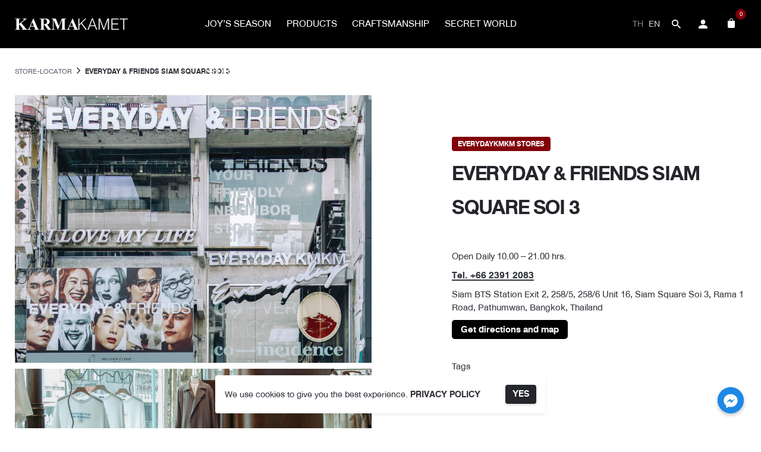

--- FILE ---
content_type: text/html; charset=UTF-8
request_url: https://karmakamet.co.th/en/project/everydaykmkm-at-siam-square-soi-3-flagship-stores/
body_size: 127811
content:
<!DOCTYPE html>
<html dir="ltr" lang="en-US" prefix="og: https://ogp.me/ns#">
<head>
	<meta charset="UTF-8">
	<meta name="viewport" content="width=device-width, initial-scale=1.0, maximum-scale=1, user-scalable=no">
	<title>EVERYDAY &amp; FRIENDS SIAM SQUARE SOI 3 - Karmakamet</title>

		<!-- All in One SEO 4.4.7.1 - aioseo.com -->
		<meta name="robots" content="max-image-preview:large" />
		<link rel="canonical" href="https://karmakamet.co.th/en/project/everydaykmkm-at-siam-square-soi-3-flagship-stores/" />
		<meta name="generator" content="All in One SEO (AIOSEO) 4.4.7.1" />
		<meta property="og:locale" content="en_US" />
		<meta property="og:site_name" content="Karmakamet -" />
		<meta property="og:type" content="article" />
		<meta property="og:title" content="EVERYDAY &amp; FRIENDS SIAM SQUARE SOI 3 - Karmakamet" />
		<meta property="og:url" content="https://karmakamet.co.th/en/project/everydaykmkm-at-siam-square-soi-3-flagship-stores/" />
		<meta property="og:image" content="https://karmakamet.co.th/wp-content/uploads/2023/08/store-evd-01-1920x1440.jpg" />
		<meta property="og:image:secure_url" content="https://karmakamet.co.th/wp-content/uploads/2023/08/store-evd-01-1920x1440.jpg" />
		<meta property="article:published_time" content="2023-08-07T07:16:20+00:00" />
		<meta property="article:modified_time" content="2025-07-24T05:32:54+00:00" />
		<meta name="twitter:card" content="summary_large_image" />
		<meta name="twitter:title" content="EVERYDAY &amp; FRIENDS SIAM SQUARE SOI 3 - Karmakamet" />
		<meta name="twitter:image" content="https://karmakamet.co.th/wp-content/uploads/2023/08/store-evd-01-1920x1440.jpg" />
		<script type="application/ld+json" class="aioseo-schema">
			{"@context":"https:\/\/schema.org","@graph":[{"@type":"BreadcrumbList","@id":"https:\/\/karmakamet.co.th\/en\/project\/everydaykmkm-at-siam-square-soi-3-flagship-stores\/#breadcrumblist","itemListElement":[{"@type":"ListItem","@id":"https:\/\/karmakamet.co.th\/en\/#listItem","position":1,"item":{"@type":"WebPage","@id":"https:\/\/karmakamet.co.th\/en\/","name":"Home","description":"\u0e04\u0e49\u0e19\u0e2b\u0e32\u0e04\u0e27\u0e32\u0e21\u0e2b\u0e2d\u0e21\u0e43\u0e19\u0e41\u0e1a\u0e1a\u0e09\u0e1a\u0e31\u0e1a\u0e02\u0e2d\u0e07\u0e04\u0e38\u0e13 \u0e44\u0e1b\u0e01\u0e31\u0e1a Karmakamet Aromatic \u0e1c\u0e25\u0e34\u0e15\u0e20\u0e31\u0e13\u0e11\u0e4c\u0e40\u0e04\u0e23\u0e37\u0e48\u0e2d\u0e07\u0e2b\u0e2d\u0e21 \u0e43\u0e19\u0e42\u0e17\u0e19\u0e01\u0e25\u0e34\u0e48\u0e19\u0e15\u0e48\u0e32\u0e07\u0e46 \u0e01\u0e27\u0e48\u0e32 200 \u0e01\u0e25\u0e34\u0e48\u0e19 \u0e17\u0e35\u0e48\u0e40\u0e1b\u0e23\u0e35\u0e22\u0e1a\u0e40\u0e2b\u0e21\u0e37\u0e2d\u0e19\u0e02\u0e2d\u0e07\u0e02\u0e27\u0e31\u0e0d\u0e08\u0e32\u0e01\u0e18\u0e23\u0e23\u0e21\u0e0a\u0e32\u0e15\u0e34","url":"https:\/\/karmakamet.co.th\/en\/"},"nextItem":"https:\/\/karmakamet.co.th\/en\/project\/everydaykmkm-at-siam-square-soi-3-flagship-stores\/#listItem"},{"@type":"ListItem","@id":"https:\/\/karmakamet.co.th\/en\/project\/everydaykmkm-at-siam-square-soi-3-flagship-stores\/#listItem","position":2,"item":{"@type":"WebPage","@id":"https:\/\/karmakamet.co.th\/en\/project\/everydaykmkm-at-siam-square-soi-3-flagship-stores\/","name":"EVERYDAY &amp; FRIENDS SIAM SQUARE SOI 3","url":"https:\/\/karmakamet.co.th\/en\/project\/everydaykmkm-at-siam-square-soi-3-flagship-stores\/"},"previousItem":"https:\/\/karmakamet.co.th\/en\/#listItem"}]},{"@type":"Organization","@id":"https:\/\/karmakamet.co.th\/en\/#organization","name":"Karmakamet","url":"https:\/\/karmakamet.co.th\/en\/"},{"@type":"Person","@id":"https:\/\/karmakamet.co.th\/en\/author\/digitals-pm\/#author","url":"https:\/\/karmakamet.co.th\/en\/author\/digitals-pm\/","name":"Digital Project Manager","image":{"@type":"ImageObject","@id":"https:\/\/karmakamet.co.th\/en\/project\/everydaykmkm-at-siam-square-soi-3-flagship-stores\/#authorImage","url":"https:\/\/secure.gravatar.com\/avatar\/a442dc3c770abb6eb28b0dc4736cc766?s=96&d=mm&r=g","width":96,"height":96,"caption":"Digital Project Manager"}},{"@type":"WebPage","@id":"https:\/\/karmakamet.co.th\/en\/project\/everydaykmkm-at-siam-square-soi-3-flagship-stores\/#webpage","url":"https:\/\/karmakamet.co.th\/en\/project\/everydaykmkm-at-siam-square-soi-3-flagship-stores\/","name":"EVERYDAY & FRIENDS SIAM SQUARE SOI 3 - Karmakamet","inLanguage":"en-US","isPartOf":{"@id":"https:\/\/karmakamet.co.th\/en\/#website"},"breadcrumb":{"@id":"https:\/\/karmakamet.co.th\/en\/project\/everydaykmkm-at-siam-square-soi-3-flagship-stores\/#breadcrumblist"},"author":{"@id":"https:\/\/karmakamet.co.th\/en\/author\/digitals-pm\/#author"},"creator":{"@id":"https:\/\/karmakamet.co.th\/en\/author\/digitals-pm\/#author"},"image":{"@type":"ImageObject","url":"https:\/\/karmakamet.co.th\/wp-content\/uploads\/2023\/08\/store-evd-01-scaled.jpg","@id":"https:\/\/karmakamet.co.th\/en\/project\/everydaykmkm-at-siam-square-soi-3-flagship-stores\/#mainImage","width":2560,"height":1920},"primaryImageOfPage":{"@id":"https:\/\/karmakamet.co.th\/en\/project\/everydaykmkm-at-siam-square-soi-3-flagship-stores\/#mainImage"},"datePublished":"2023-08-07T07:16:20+07:00","dateModified":"2025-07-24T05:32:54+07:00"},{"@type":"WebSite","@id":"https:\/\/karmakamet.co.th\/en\/#website","url":"https:\/\/karmakamet.co.th\/en\/","name":"Karmakamet","inLanguage":"en-US","publisher":{"@id":"https:\/\/karmakamet.co.th\/en\/#organization"}}]}
		</script>
		<!-- All in One SEO -->

<link rel='dns-prefetch' href='//stats.wp.com' />
<link rel="alternate" type="application/rss+xml" title="Karmakamet &raquo; Feed" href="https://karmakamet.co.th/en/feed/" />
<link rel="alternate" type="application/rss+xml" title="Karmakamet &raquo; Comments Feed" href="https://karmakamet.co.th/en/comments/feed/" />
<script type="text/javascript">
/* <![CDATA[ */
window._wpemojiSettings = {"baseUrl":"https:\/\/s.w.org\/images\/core\/emoji\/15.0.3\/72x72\/","ext":".png","svgUrl":"https:\/\/s.w.org\/images\/core\/emoji\/15.0.3\/svg\/","svgExt":".svg","source":{"concatemoji":"https:\/\/karmakamet.co.th\/wp-includes\/js\/wp-emoji-release.min.js?ver=6.6.1"}};
/*! This file is auto-generated */
!function(i,n){var o,s,e;function c(e){try{var t={supportTests:e,timestamp:(new Date).valueOf()};sessionStorage.setItem(o,JSON.stringify(t))}catch(e){}}function p(e,t,n){e.clearRect(0,0,e.canvas.width,e.canvas.height),e.fillText(t,0,0);var t=new Uint32Array(e.getImageData(0,0,e.canvas.width,e.canvas.height).data),r=(e.clearRect(0,0,e.canvas.width,e.canvas.height),e.fillText(n,0,0),new Uint32Array(e.getImageData(0,0,e.canvas.width,e.canvas.height).data));return t.every(function(e,t){return e===r[t]})}function u(e,t,n){switch(t){case"flag":return n(e,"\ud83c\udff3\ufe0f\u200d\u26a7\ufe0f","\ud83c\udff3\ufe0f\u200b\u26a7\ufe0f")?!1:!n(e,"\ud83c\uddfa\ud83c\uddf3","\ud83c\uddfa\u200b\ud83c\uddf3")&&!n(e,"\ud83c\udff4\udb40\udc67\udb40\udc62\udb40\udc65\udb40\udc6e\udb40\udc67\udb40\udc7f","\ud83c\udff4\u200b\udb40\udc67\u200b\udb40\udc62\u200b\udb40\udc65\u200b\udb40\udc6e\u200b\udb40\udc67\u200b\udb40\udc7f");case"emoji":return!n(e,"\ud83d\udc26\u200d\u2b1b","\ud83d\udc26\u200b\u2b1b")}return!1}function f(e,t,n){var r="undefined"!=typeof WorkerGlobalScope&&self instanceof WorkerGlobalScope?new OffscreenCanvas(300,150):i.createElement("canvas"),a=r.getContext("2d",{willReadFrequently:!0}),o=(a.textBaseline="top",a.font="600 32px Arial",{});return e.forEach(function(e){o[e]=t(a,e,n)}),o}function t(e){var t=i.createElement("script");t.src=e,t.defer=!0,i.head.appendChild(t)}"undefined"!=typeof Promise&&(o="wpEmojiSettingsSupports",s=["flag","emoji"],n.supports={everything:!0,everythingExceptFlag:!0},e=new Promise(function(e){i.addEventListener("DOMContentLoaded",e,{once:!0})}),new Promise(function(t){var n=function(){try{var e=JSON.parse(sessionStorage.getItem(o));if("object"==typeof e&&"number"==typeof e.timestamp&&(new Date).valueOf()<e.timestamp+604800&&"object"==typeof e.supportTests)return e.supportTests}catch(e){}return null}();if(!n){if("undefined"!=typeof Worker&&"undefined"!=typeof OffscreenCanvas&&"undefined"!=typeof URL&&URL.createObjectURL&&"undefined"!=typeof Blob)try{var e="postMessage("+f.toString()+"("+[JSON.stringify(s),u.toString(),p.toString()].join(",")+"));",r=new Blob([e],{type:"text/javascript"}),a=new Worker(URL.createObjectURL(r),{name:"wpTestEmojiSupports"});return void(a.onmessage=function(e){c(n=e.data),a.terminate(),t(n)})}catch(e){}c(n=f(s,u,p))}t(n)}).then(function(e){for(var t in e)n.supports[t]=e[t],n.supports.everything=n.supports.everything&&n.supports[t],"flag"!==t&&(n.supports.everythingExceptFlag=n.supports.everythingExceptFlag&&n.supports[t]);n.supports.everythingExceptFlag=n.supports.everythingExceptFlag&&!n.supports.flag,n.DOMReady=!1,n.readyCallback=function(){n.DOMReady=!0}}).then(function(){return e}).then(function(){var e;n.supports.everything||(n.readyCallback(),(e=n.source||{}).concatemoji?t(e.concatemoji):e.wpemoji&&e.twemoji&&(t(e.twemoji),t(e.wpemoji)))}))}((window,document),window._wpemojiSettings);
/* ]]> */
</script>
<link rel='stylesheet' id='sbi_styles-css' href='https://karmakamet.co.th/wp-content/plugins/instagram-feed/css/sbi-styles.min.css?ver=6.1.5' type='text/css' media='all' />
<link rel='stylesheet' id='sweetalert2-css' href='https://karmakamet.co.th/wp-content/plugins/user-registration/assets/css/sweetalert2/sweetalert2.min.css?ver=10.16.7' type='text/css' media='all' />
<link rel='stylesheet' id='user-registration-general-css' href='https://karmakamet.co.th/wp-content/plugins/user-registration/assets/css/user-registration.css?ver=3.1.0' type='text/css' media='all' />
<link rel='stylesheet' id='user-registration-smallscreen-css' href='https://karmakamet.co.th/wp-content/plugins/user-registration/assets/css/user-registration-smallscreen.css?ver=3.1.0' type='text/css' media='only screen and (max-width: 768px)' />
<link rel='stylesheet' id='user-registration-my-account-layout-css' href='https://karmakamet.co.th/wp-content/plugins/user-registration/assets/css/my-account-layout.css?ver=3.1.0' type='text/css' media='all' />
<link rel='stylesheet' id='dashicons-css' href='https://karmakamet.co.th/wp-includes/css/dashicons.min.css?ver=6.6.1' type='text/css' media='all' />
<style id='wp-emoji-styles-inline-css' type='text/css'>

	img.wp-smiley, img.emoji {
		display: inline !important;
		border: none !important;
		box-shadow: none !important;
		height: 1em !important;
		width: 1em !important;
		margin: 0 0.07em !important;
		vertical-align: -0.1em !important;
		background: none !important;
		padding: 0 !important;
	}
</style>
<link rel='stylesheet' id='wp-block-library-css' href='https://karmakamet.co.th/wp-includes/css/dist/block-library/style.min.css?ver=6.6.1' type='text/css' media='all' />
<style id='wp-block-library-theme-inline-css' type='text/css'>
.wp-block-audio :where(figcaption){color:#555;font-size:13px;text-align:center}.is-dark-theme .wp-block-audio :where(figcaption){color:#ffffffa6}.wp-block-audio{margin:0 0 1em}.wp-block-code{border:1px solid #ccc;border-radius:4px;font-family:Menlo,Consolas,monaco,monospace;padding:.8em 1em}.wp-block-embed :where(figcaption){color:#555;font-size:13px;text-align:center}.is-dark-theme .wp-block-embed :where(figcaption){color:#ffffffa6}.wp-block-embed{margin:0 0 1em}.blocks-gallery-caption{color:#555;font-size:13px;text-align:center}.is-dark-theme .blocks-gallery-caption{color:#ffffffa6}:root :where(.wp-block-image figcaption){color:#555;font-size:13px;text-align:center}.is-dark-theme :root :where(.wp-block-image figcaption){color:#ffffffa6}.wp-block-image{margin:0 0 1em}.wp-block-pullquote{border-bottom:4px solid;border-top:4px solid;color:currentColor;margin-bottom:1.75em}.wp-block-pullquote cite,.wp-block-pullquote footer,.wp-block-pullquote__citation{color:currentColor;font-size:.8125em;font-style:normal;text-transform:uppercase}.wp-block-quote{border-left:.25em solid;margin:0 0 1.75em;padding-left:1em}.wp-block-quote cite,.wp-block-quote footer{color:currentColor;font-size:.8125em;font-style:normal;position:relative}.wp-block-quote.has-text-align-right{border-left:none;border-right:.25em solid;padding-left:0;padding-right:1em}.wp-block-quote.has-text-align-center{border:none;padding-left:0}.wp-block-quote.is-large,.wp-block-quote.is-style-large,.wp-block-quote.is-style-plain{border:none}.wp-block-search .wp-block-search__label{font-weight:700}.wp-block-search__button{border:1px solid #ccc;padding:.375em .625em}:where(.wp-block-group.has-background){padding:1.25em 2.375em}.wp-block-separator.has-css-opacity{opacity:.4}.wp-block-separator{border:none;border-bottom:2px solid;margin-left:auto;margin-right:auto}.wp-block-separator.has-alpha-channel-opacity{opacity:1}.wp-block-separator:not(.is-style-wide):not(.is-style-dots){width:100px}.wp-block-separator.has-background:not(.is-style-dots){border-bottom:none;height:1px}.wp-block-separator.has-background:not(.is-style-wide):not(.is-style-dots){height:2px}.wp-block-table{margin:0 0 1em}.wp-block-table td,.wp-block-table th{word-break:normal}.wp-block-table :where(figcaption){color:#555;font-size:13px;text-align:center}.is-dark-theme .wp-block-table :where(figcaption){color:#ffffffa6}.wp-block-video :where(figcaption){color:#555;font-size:13px;text-align:center}.is-dark-theme .wp-block-video :where(figcaption){color:#ffffffa6}.wp-block-video{margin:0 0 1em}:root :where(.wp-block-template-part.has-background){margin-bottom:0;margin-top:0;padding:1.25em 2.375em}
</style>
<link rel='stylesheet' id='wc-blocks-vendors-style-css' href='https://karmakamet.co.th/wp-content/plugins/woocommerce/packages/woocommerce-blocks/build/wc-blocks-vendors-style.css?ver=10.4.6' type='text/css' media='all' />
<link rel='stylesheet' id='wc-blocks-style-css' href='https://karmakamet.co.th/wp-content/plugins/woocommerce/packages/woocommerce-blocks/build/wc-blocks-style.css?ver=10.4.6' type='text/css' media='all' />
<style id='classic-theme-styles-inline-css' type='text/css'>
/*! This file is auto-generated */
.wp-block-button__link{color:#fff;background-color:#32373c;border-radius:9999px;box-shadow:none;text-decoration:none;padding:calc(.667em + 2px) calc(1.333em + 2px);font-size:1.125em}.wp-block-file__button{background:#32373c;color:#fff;text-decoration:none}
</style>
<style id='global-styles-inline-css' type='text/css'>
:root{--wp--preset--aspect-ratio--square: 1;--wp--preset--aspect-ratio--4-3: 4/3;--wp--preset--aspect-ratio--3-4: 3/4;--wp--preset--aspect-ratio--3-2: 3/2;--wp--preset--aspect-ratio--2-3: 2/3;--wp--preset--aspect-ratio--16-9: 16/9;--wp--preset--aspect-ratio--9-16: 9/16;--wp--preset--color--black: #000000;--wp--preset--color--cyan-bluish-gray: #abb8c3;--wp--preset--color--white: #ffffff;--wp--preset--color--pale-pink: #f78da7;--wp--preset--color--vivid-red: #cf2e2e;--wp--preset--color--luminous-vivid-orange: #ff6900;--wp--preset--color--luminous-vivid-amber: #fcb900;--wp--preset--color--light-green-cyan: #7bdcb5;--wp--preset--color--vivid-green-cyan: #00d084;--wp--preset--color--pale-cyan-blue: #8ed1fc;--wp--preset--color--vivid-cyan-blue: #0693e3;--wp--preset--color--vivid-purple: #9b51e0;--wp--preset--color--brand-color: #800008;--wp--preset--color--beige-dark: #A1824F;--wp--preset--color--dark-strong: #24262B;--wp--preset--color--dark-light: #32353C;--wp--preset--color--grey-strong: #838998;--wp--preset--gradient--vivid-cyan-blue-to-vivid-purple: linear-gradient(135deg,rgba(6,147,227,1) 0%,rgb(155,81,224) 100%);--wp--preset--gradient--light-green-cyan-to-vivid-green-cyan: linear-gradient(135deg,rgb(122,220,180) 0%,rgb(0,208,130) 100%);--wp--preset--gradient--luminous-vivid-amber-to-luminous-vivid-orange: linear-gradient(135deg,rgba(252,185,0,1) 0%,rgba(255,105,0,1) 100%);--wp--preset--gradient--luminous-vivid-orange-to-vivid-red: linear-gradient(135deg,rgba(255,105,0,1) 0%,rgb(207,46,46) 100%);--wp--preset--gradient--very-light-gray-to-cyan-bluish-gray: linear-gradient(135deg,rgb(238,238,238) 0%,rgb(169,184,195) 100%);--wp--preset--gradient--cool-to-warm-spectrum: linear-gradient(135deg,rgb(74,234,220) 0%,rgb(151,120,209) 20%,rgb(207,42,186) 40%,rgb(238,44,130) 60%,rgb(251,105,98) 80%,rgb(254,248,76) 100%);--wp--preset--gradient--blush-light-purple: linear-gradient(135deg,rgb(255,206,236) 0%,rgb(152,150,240) 100%);--wp--preset--gradient--blush-bordeaux: linear-gradient(135deg,rgb(254,205,165) 0%,rgb(254,45,45) 50%,rgb(107,0,62) 100%);--wp--preset--gradient--luminous-dusk: linear-gradient(135deg,rgb(255,203,112) 0%,rgb(199,81,192) 50%,rgb(65,88,208) 100%);--wp--preset--gradient--pale-ocean: linear-gradient(135deg,rgb(255,245,203) 0%,rgb(182,227,212) 50%,rgb(51,167,181) 100%);--wp--preset--gradient--electric-grass: linear-gradient(135deg,rgb(202,248,128) 0%,rgb(113,206,126) 100%);--wp--preset--gradient--midnight: linear-gradient(135deg,rgb(2,3,129) 0%,rgb(40,116,252) 100%);--wp--preset--font-size--small: 14px;--wp--preset--font-size--medium: 20px;--wp--preset--font-size--large: 17px;--wp--preset--font-size--x-large: 42px;--wp--preset--font-size--extra-small: 13px;--wp--preset--font-size--normal: 15px;--wp--preset--font-size--larger: 20px;--wp--preset--spacing--20: 0.44rem;--wp--preset--spacing--30: 0.67rem;--wp--preset--spacing--40: 1rem;--wp--preset--spacing--50: 1.5rem;--wp--preset--spacing--60: 2.25rem;--wp--preset--spacing--70: 3.38rem;--wp--preset--spacing--80: 5.06rem;--wp--preset--shadow--natural: 6px 6px 9px rgba(0, 0, 0, 0.2);--wp--preset--shadow--deep: 12px 12px 50px rgba(0, 0, 0, 0.4);--wp--preset--shadow--sharp: 6px 6px 0px rgba(0, 0, 0, 0.2);--wp--preset--shadow--outlined: 6px 6px 0px -3px rgba(255, 255, 255, 1), 6px 6px rgba(0, 0, 0, 1);--wp--preset--shadow--crisp: 6px 6px 0px rgba(0, 0, 0, 1);}:where(.is-layout-flex){gap: 0.5em;}:where(.is-layout-grid){gap: 0.5em;}body .is-layout-flex{display: flex;}.is-layout-flex{flex-wrap: wrap;align-items: center;}.is-layout-flex > :is(*, div){margin: 0;}body .is-layout-grid{display: grid;}.is-layout-grid > :is(*, div){margin: 0;}:where(.wp-block-columns.is-layout-flex){gap: 2em;}:where(.wp-block-columns.is-layout-grid){gap: 2em;}:where(.wp-block-post-template.is-layout-flex){gap: 1.25em;}:where(.wp-block-post-template.is-layout-grid){gap: 1.25em;}.has-black-color{color: var(--wp--preset--color--black) !important;}.has-cyan-bluish-gray-color{color: var(--wp--preset--color--cyan-bluish-gray) !important;}.has-white-color{color: var(--wp--preset--color--white) !important;}.has-pale-pink-color{color: var(--wp--preset--color--pale-pink) !important;}.has-vivid-red-color{color: var(--wp--preset--color--vivid-red) !important;}.has-luminous-vivid-orange-color{color: var(--wp--preset--color--luminous-vivid-orange) !important;}.has-luminous-vivid-amber-color{color: var(--wp--preset--color--luminous-vivid-amber) !important;}.has-light-green-cyan-color{color: var(--wp--preset--color--light-green-cyan) !important;}.has-vivid-green-cyan-color{color: var(--wp--preset--color--vivid-green-cyan) !important;}.has-pale-cyan-blue-color{color: var(--wp--preset--color--pale-cyan-blue) !important;}.has-vivid-cyan-blue-color{color: var(--wp--preset--color--vivid-cyan-blue) !important;}.has-vivid-purple-color{color: var(--wp--preset--color--vivid-purple) !important;}.has-black-background-color{background-color: var(--wp--preset--color--black) !important;}.has-cyan-bluish-gray-background-color{background-color: var(--wp--preset--color--cyan-bluish-gray) !important;}.has-white-background-color{background-color: var(--wp--preset--color--white) !important;}.has-pale-pink-background-color{background-color: var(--wp--preset--color--pale-pink) !important;}.has-vivid-red-background-color{background-color: var(--wp--preset--color--vivid-red) !important;}.has-luminous-vivid-orange-background-color{background-color: var(--wp--preset--color--luminous-vivid-orange) !important;}.has-luminous-vivid-amber-background-color{background-color: var(--wp--preset--color--luminous-vivid-amber) !important;}.has-light-green-cyan-background-color{background-color: var(--wp--preset--color--light-green-cyan) !important;}.has-vivid-green-cyan-background-color{background-color: var(--wp--preset--color--vivid-green-cyan) !important;}.has-pale-cyan-blue-background-color{background-color: var(--wp--preset--color--pale-cyan-blue) !important;}.has-vivid-cyan-blue-background-color{background-color: var(--wp--preset--color--vivid-cyan-blue) !important;}.has-vivid-purple-background-color{background-color: var(--wp--preset--color--vivid-purple) !important;}.has-black-border-color{border-color: var(--wp--preset--color--black) !important;}.has-cyan-bluish-gray-border-color{border-color: var(--wp--preset--color--cyan-bluish-gray) !important;}.has-white-border-color{border-color: var(--wp--preset--color--white) !important;}.has-pale-pink-border-color{border-color: var(--wp--preset--color--pale-pink) !important;}.has-vivid-red-border-color{border-color: var(--wp--preset--color--vivid-red) !important;}.has-luminous-vivid-orange-border-color{border-color: var(--wp--preset--color--luminous-vivid-orange) !important;}.has-luminous-vivid-amber-border-color{border-color: var(--wp--preset--color--luminous-vivid-amber) !important;}.has-light-green-cyan-border-color{border-color: var(--wp--preset--color--light-green-cyan) !important;}.has-vivid-green-cyan-border-color{border-color: var(--wp--preset--color--vivid-green-cyan) !important;}.has-pale-cyan-blue-border-color{border-color: var(--wp--preset--color--pale-cyan-blue) !important;}.has-vivid-cyan-blue-border-color{border-color: var(--wp--preset--color--vivid-cyan-blue) !important;}.has-vivid-purple-border-color{border-color: var(--wp--preset--color--vivid-purple) !important;}.has-vivid-cyan-blue-to-vivid-purple-gradient-background{background: var(--wp--preset--gradient--vivid-cyan-blue-to-vivid-purple) !important;}.has-light-green-cyan-to-vivid-green-cyan-gradient-background{background: var(--wp--preset--gradient--light-green-cyan-to-vivid-green-cyan) !important;}.has-luminous-vivid-amber-to-luminous-vivid-orange-gradient-background{background: var(--wp--preset--gradient--luminous-vivid-amber-to-luminous-vivid-orange) !important;}.has-luminous-vivid-orange-to-vivid-red-gradient-background{background: var(--wp--preset--gradient--luminous-vivid-orange-to-vivid-red) !important;}.has-very-light-gray-to-cyan-bluish-gray-gradient-background{background: var(--wp--preset--gradient--very-light-gray-to-cyan-bluish-gray) !important;}.has-cool-to-warm-spectrum-gradient-background{background: var(--wp--preset--gradient--cool-to-warm-spectrum) !important;}.has-blush-light-purple-gradient-background{background: var(--wp--preset--gradient--blush-light-purple) !important;}.has-blush-bordeaux-gradient-background{background: var(--wp--preset--gradient--blush-bordeaux) !important;}.has-luminous-dusk-gradient-background{background: var(--wp--preset--gradient--luminous-dusk) !important;}.has-pale-ocean-gradient-background{background: var(--wp--preset--gradient--pale-ocean) !important;}.has-electric-grass-gradient-background{background: var(--wp--preset--gradient--electric-grass) !important;}.has-midnight-gradient-background{background: var(--wp--preset--gradient--midnight) !important;}.has-small-font-size{font-size: var(--wp--preset--font-size--small) !important;}.has-medium-font-size{font-size: var(--wp--preset--font-size--medium) !important;}.has-large-font-size{font-size: var(--wp--preset--font-size--large) !important;}.has-x-large-font-size{font-size: var(--wp--preset--font-size--x-large) !important;}
:where(.wp-block-post-template.is-layout-flex){gap: 1.25em;}:where(.wp-block-post-template.is-layout-grid){gap: 1.25em;}
:where(.wp-block-columns.is-layout-flex){gap: 2em;}:where(.wp-block-columns.is-layout-grid){gap: 2em;}
:root :where(.wp-block-pullquote){font-size: 1.5em;line-height: 1.6;}
</style>
<link rel='stylesheet' id='chaty-front-css-css' href='https://karmakamet.co.th/wp-content/plugins/chaty/css/chaty-front.css?ver=3.1.71697422914' type='text/css' media='all' />
<link rel='stylesheet' id='contact-form-7-css' href='https://karmakamet.co.th/wp-content/plugins/contact-form-7/includes/css/styles.css?ver=5.7.7' type='text/css' media='all' />
<style id='woocommerce-inline-inline-css' type='text/css'>
.woocommerce form .form-row .required { visibility: visible; }
</style>
<link rel='stylesheet' id='wt-import-export-for-woo-css' href='https://karmakamet.co.th/wp-content/plugins/wt-import-export-for-woo/public/css/wt-import-export-for-woo-public.css?ver=1.2.5' type='text/css' media='all' />
<link rel='stylesheet' id='wt-smart-coupon-for-woo-css' href='https://karmakamet.co.th/wp-content/plugins/wt-smart-coupon-pro/public/css/wt-smart-coupon-public.css?ver=2.1.0' type='text/css' media='all' />
<link rel='stylesheet' id='parent-style-css' href='https://karmakamet.co.th/wp-content/themes/stockie/style.css?ver=6.6.1' type='text/css' media='all' />
<link rel='stylesheet' id='stockie-style-css' href='https://karmakamet.co.th/wp-content/themes/stockie-child/style.css?ver=1.0.15' type='text/css' media='all' />
<style id='stockie-style-inline-css' type='text/css'>
.subheader {background-color:#800008;}.subheader .subheader-contacts .icon, .subheader a:not(.dd-option), .subheader, .subheader .social-bar li a{font-size:500;font-style:inherit;font-weight:900;color:#ffffff;}.site-header:not(.header-fixed):not(.mobile-header) .menu > li > a, .site-header:not(.header-fixed) .menu-other .cart-total a, .site-header:not(.header-fixed) .menu-other li > a, .site-header:not(.header-fixed) .select-styled, .site-header:not(.header-fixed) .hamburger-menu .hamburger  {font-style:normal;color:#ffffff;}#masthead.site-header{background-color:#000000;}.header-fixed .menu  li > a, .header-fixed .menu-other .cart-total a, .header-fixed .menu-other  li > a, .hamburger-menu .hamburger {color:#ffffff;}#masthead.site-header.header-fixed{background-color:#000000;}.site-header{border-bottom-style:solid;}.site-header.header-fixed{border:none;}.header-title::after{background-color:transparent;}body .site-content{background-size:auto;background-position:center center;background-repeat: repeat;}footer.site-footer{background-size:cover;}.site-footer .widget,.site-footer .widget p,.site-footer .widget .subtitle,.site-footer .widget a,.site-footer .widget .widget-title, .site-footer .widget a:hover, .site-footer .widget h3 a, .site-footer .widget h4 a,.site-footer .widgets .socialbar a.social.outline span,.site-footer .widget_recent_comments .comment-author-link,.site-footer .widget_stockie_widget_subscribe button.btn,.site-footer .widgets select,.site-footer .widget_tag_cloud .tagcloud a,.site-footer .widget_tag_cloud .tagcloud a:hover{}.site-footer .widget .widget-title{}.site-footer .widgets .socialbar a.social.outline,.site-footer .widgets select,.site-footer .widget_tag_cloud .tagcloud a,.site-footer .widget_tag_cloud .tagcloud a:hover{}.site-footer .widgets .socialbar a.social.outline:hover{}body{font-size:22px;line-height:22px;}input, select, textarea, .accordion-box .buttons h5.title, .woocommerce div.product accordion-box.outline h5{font-size:22px;line-height:22px;}p.subtitle, .subtitle-font, a.category, .heading .title, .heading .subtitle{font-size:20px;}input.classic::-webkit-input-placeholder, .contact-form.classic input::-webkit-input-placeholder, .contact-form.classic textarea::-webkit-input-placeholder, input.classic::-moz-placeholder{font-size:20px;}.contact-form.classic input::-moz-placeholder, .contact-form.classic textarea::-moz-placeholder{font-size:20px;}input.classic:-ms-input-placeholder, .contact-form.classic input:-ms-input-placeholder, .contact-form.classic textarea:-ms-input-placeholder{font-size:20px;}.brand-color,.brand-color-after,.brand-color-before,.brand-color-hover-after,.brand-color-hover-before,.brand-color-i,.brand-color-after-i,.brand-color-before-i,.brand-color-hover-i:hover,.brand-color-hover-i-after,.brand-color-hover-i-before,.brand-color-after:after,.brand-color-before:before,.brand-color-hover:hover,.brand-color-hover-after:hover:after,.brand-color-hover-before:before,.has-brand-color-color,.is-style-outline .has-brand-color-color,a:not(.-unlink):not(.btn):not(.button):not(.add_to_cart_button):not(.tag-cloud-link):not(.tag):hover,a:not(.-unlink):not(.btn):not(.button):not(.add_to_cart_button):not(.tag-cloud-link):not(.tag):active,a:not(.-unlink):not(.btn):not(.button):not(.add_to_cart_button):not(.tag-cloud-link):not(.tag):focus,.blog-grid:hover h3 a,.portfolio-item.grid-2:hover h4.title,.fullscreen-nav li a:hover,.socialbar.inline a:hover,.btn-link:hover,a.btn-link:hover,.owl-nav .owl-prev .ion:hover,.owl-nav .owl-next .ion:hover,.owl-nav .move-up .ion:hover,.owl-nav .move-down .ion:hover,.slider-nav .owl-prev .ion:hover,.slider-nav .owl-next .ion:hover,.slider-nav .move-up .ion:hover,.slider-nav .move-down .ion:hover,.gallery .expand .ion:hover,.close .ion:hover,.accordionItem_title:hover,.tab .tabNav_link:hover,.widget .socialbar a:hover,.social-bar .socialbar a:hover,.share-bar .links a:hover,.widget_shopping_cart_content .buttons a.button:first-child:hover,.woo_c-products .slider .owl-next:hover:after,.woo_c-products .slider .owl-prev:hover:after,.btn-link.active,.btn-link:hover,.btn-link:focus,a.btn-link:hover,a.btn-link:focus,span.btn-link:hover,span.btn-link:focus,span.page-numbers.current,a.page-numbers:hover,.main-nav .nav-item.active-main-item > .menu-link,.comment-content a,.header-title .subtitle b:before,nav.pagination li .btn.active,nav.pagination li .page-numbers.active,#mega-menu-wrap > ul .sub-menu > li > a:hover,#mega-menu-wrap > ul .sub-sub-menu > li > a:hover,#mega-menu-wrap > ul .current-menu-ancestor > a,#mega-menu-wrap > ul .current-menu-item > a,#fullscreen-mega-menu-wrap > ul .current-menu-ancestor > a,#fullscreen-mega-menu-wrap > ul .current-menu-item > a,.woocommerce .woo-my-nav li.is-active a,.portfolio-sorting li a.active,.team-member .socialbar a:hover,.widget_nav_menu .current-menu-item a,.widget_pages .current-menu-item a{color:#800008;}.brand-border-color, .brand-border-color-after, .brand-border-color-before, .brand-border-color-hover, .brand-border-color-hover-after, .brand-border-color-hover-before, .brand-border-color-i, .brand-border-color-after-i, .brand-border-color-before-i, .brand-border-color-hover-i, .brand-border-color-hover-i-after, .brand-border-color-hover-i-before, .button.brand-border-color, .has-brand-color-background-color, .is-style-outline .has-brand-color-color, .wp-block-button__link:hover, .btn-brand, input[type="submit"]:hover,input[type="submit"]:focus, button:hover, .btn:hover, a.btn:hover, input.btn:hover, a.button:hover, span.button:hover, div.button:hover, input[type="text"]:focus, input[type="number"]:focus, input[type="email"]:focus, textarea:focus, button:focus, .btn:focus, a.button:focus{border-color:#800008;}.brand-bg-color, .brand-bg-color-after, .brand-bg-color-before, .brand-bg-color-hover, .brand-bg-color-hover-after:hover:after, .brand-bg-color-hover-before:hover:before, .brand-bg-color-hover-after, .brand-bg-color-hover-before, .brand-bg-color-i, .brand-bg-color-after-i, .brand-bg-color-before-i, .brand-bg-color-hover-i, .brand-bg-color-hover-i-after, .brand-bg-color-hover-i-before, .btn-brand:not(.btn-outline), .has-brand-color-background-color, .blog-grid-content a.tag, a.brand-bg-color, .wp-block-button__link:hover, .widget_price_filter .ui-slider-range, .widget_price_filter .ui-slider-handle:after, .main-nav .nav-item:before, .main-nav .nav-item.current-menu-item:before, .main-nav .nav-item.current-menu-ancestor:before, .widget_calendar caption, .tag:hover, .reply a:hover, input[type="submit"]:hover, input[type="submit"]:focus, button:hover, .btn:hover, a.btn:hover, input.btn:hover, a.button:hover, span.button:hover, div.button:hover, .btn-outline:hover, input[type="submit"].btn-outline:hover, a.btn-outline:hover, .tooltip-item.left:before, .tooltip-item.right:before, .portfolio-page .tag, .header-title .tags .tag, .divider, .radio input:checked + .input:after, .btn-flat:hover, input[type="submit"].btn-flat:hover, a.btn-flat:hover, .tag:not(body):hover, .woo-onsale:hover, .price-discount:hover, .tag-cloud-link:hover, .pricing_price_time:hover, .reply a:hover, .portfolio-item span.category:hover,  button:focus, .btn:focus, a.button:focus,.yith-woocommerce-ajax-product-filter .yith-wcan-reset-navigation:hover, .yith-woocommerce-ajax-product-filter .yith-wcan-group li.chosen a, .yith-woocommerce-ajax-product-filter .yith-wcan-group li:hover a{background-color:#800008;}.brand-bg-color-i,.brand-bg-color-after-i:after,.brand-bg-color-before-i:before,.brand-bg-color-hover-i:hover,.brand-bg-color-hover-i-after:after,.brand-bg-color-hover-i-before:before{background-color:#800008 !important;}/* START Header *//* line 3, ../../sass/KMKM_Prod/main.scss */.header-search .search-wrap .woocommerce-product-search input.search-field {padding: 14px 60px 14px 15px;}/* line 7, ../../sass/KMKM_Prod/main.scss */.header-search .search-wrap .woocommerce-product-search .select2-container--default {display: none;}/* line 11, ../../sass/KMKM_Prod/main.scss */.header-search .search-wrap .woocommerce-product-search select,.header-search .search-wrap .woocommerce-product-search .select2-container--default {display: none;}/* line 16, ../../sass/KMKM_Prod/main.scss */.header-search {z-index: 9999;}/* line 20, ../../sass/KMKM_Prod/main.scss */header .brand-color-hover-i:hover {color: #c8b98f;}/* line 24, ../../sass/KMKM_Prod/main.scss */header a:not(.-unlink):not(.btn):not(.button):not(.add_to_cart_button):not(.tag-cloud-link):not(.tag):hover {color: #c8b98f;}/* line 28, ../../sass/KMKM_Prod/main.scss */.main-nav .nav-item:before,.main-nav .nav-item.current-menu-item:before {background-color: #c8b98f;}/* line 33, ../../sass/KMKM_Prod/main.scss */#mega-menu-wrap > ul .current-menu-item > a {color: #c8b98f;}/* line 37, ../../sass/KMKM_Prod/main.scss */.site-header .menu-other > li .cart-total > a {color: #fff !important;}/* line 41, ../../sass/KMKM_Prod/main.scss */#masthead.site-header.header-fixed {opacity: 1;}/* line 45, ../../sass/KMKM_Prod/main.scss */.site-header .menu-other .cart-total {display: none;}/* line 49, ../../sass/KMKM_Prod/main.scss */.site-header .menu-other > li > a.cart {padding-left: 0;}/* line 53, ../../sass/KMKM_Prod/main.scss */.site-header .menu-other > li > a.cart .icon {line-height: unset;}/* line 57, ../../sass/KMKM_Prod/main.scss */.qtranxs_widget ul {margin-top: 4px;}/* END Header *//* START Search *//* line 64, ../../sass/KMKM_Prod/main.scss */.widget_product_search .woocommerce-product-search label .search-field {padding-right: 60px;}/* line 68, ../../sass/KMKM_Prod/main.scss */.widget_product_search .woocommerce-product-search .select2-container--default {display: none;}/* END Search *//* START Footer *//* line 75, ../../sass/KMKM_Prod/main.scss */.accept {display: grid;grid-template-columns: auto auto;align-items: center;gap: 10px;}/* line 82, ../../sass/KMKM_Prod/main.scss */.right {display: flex;align-items: center;grid-gap: 10px;}/* line 88, ../../sass/KMKM_Prod/main.scss */.right p {margin: 0;}/* line 92, ../../sass/KMKM_Prod/main.scss */.right .groupImg {display: flex;grid-gap: 10px;}/* line 97, ../../sass/KMKM_Prod/main.scss */.right .groupImg img {height: 20px;}/* line 101, ../../sass/KMKM_Prod/main.scss */.site-footer .page-container + .site-info .wrap {border-top: 1px solid #000;}/* line 105, ../../sass/KMKM_Prod/main.scss */ul .page_item {padding: 4px 0;}/* line 109, ../../sass/KMKM_Prod/main.scss */.footerCol .title-footer {font-size: 28px;}/* END Footer *//* START menu *//* line 116, ../../sass/KMKM_Prod/main.scss */.fullscreen-nav .copyright {display: none;}@media screen and (max-width: 1024px) {/* line 121, ../../sass/KMKM_Prod/main.scss */.main-nav .nav-item a {color: #000 !important;}}/* END menu *//* START homeBanner */@media only screen and (max-width: 767px) {/* line 130, ../../sass/KMKM_Prod/main.scss */.homeBanner .second .banner-box {width: calc(100% / 2);}/* line 134, ../../sass/KMKM_Prod/main.scss */.homeBanner .second .wpb_wrapper {display: flex;gap: 10px;}}/* END homeBanner *//* START product *//* line 143, ../../sass/KMKM_Prod/main.scss */.productHideCat .product .category {display: none;}/* line 147, ../../sass/KMKM_Prod/main.scss */.products .hide-price-and-cart .add-to-cart a {background-color: #000;color: #fff;padding: 2px 15px;border-radius: 5px;}/* line 154, ../../sass/KMKM_Prod/main.scss */.group_badge .outOfStock {background-color: #bbbbbb;}/* line 158, ../../sass/KMKM_Prod/main.scss */.group_badge .sale,.group_badge .newArrival {background: unset;color: #9c1b30;border: 2px solid #9c1b3a;line-height: 1.3;display: grid;place-content: center;}/* line 168, ../../sass/KMKM_Prod/main.scss */.type1-left .woo_c-product.spacer_included .woo_c-product-image-slider,.type1-right .woo_c-product.spacer_included .woo_c-product-image-slider {height: auto !important;overflow-y: auto;}/* line 174, ../../sass/KMKM_Prod/main.scss */.woo_c-product .page-container.full,.product-popup .page-container.full {overflow-x: hidden;}/* line 179, ../../sass/KMKM_Prod/main.scss */.woo_c-product-image-slider img.horizontal-img {transform: unset !important;height: calc(100vh - 80px) !important;}@media only screen and (max-width: 1024px) {/* line 184, ../../sass/KMKM_Prod/main.scss */.productRespon .columns-4 .product {width: calc(100% / 2);}/* line 188, ../../sass/KMKM_Prod/main.scss */.columns-sm-2 .product:nth-child(2n + 1) {clear: both;}/* line 192, ../../sass/KMKM_Prod/main.scss */.woo-shop-container .filter-container .btn-filter {position: absolute;top: -48px;right: 5px;}/* line 198, ../../sass/KMKM_Prod/main.scss */.woo-shop-container .filter-container .btn-filter .btn-small .text {display: none;}/* line 202, ../../sass/KMKM_Prod/main.scss */.woo-shop-container .filter-container {height: 0;}}@media screen and (max-width: 768px) {/* line 208, ../../sass/KMKM_Prod/main.scss */.header-cap {display: block !important;}/* line 212, ../../sass/KMKM_Prod/main.scss */.woo_c-products .group_badge {top: 5px;left: 5px;}/* line 217, ../../sass/KMKM_Prod/main.scss */.group_badge {top: 15px;left: 15px;}/* line 222, ../../sass/KMKM_Prod/main.scss */[class*="type"] .woo_c-product-image-slider .owl-nav {opacity: 0.2;}/* line 226, ../../sass/KMKM_Prod/main.scss */.woo_c-products .price,.products .price {-webkit-transform: translateY(0px) !important;-ms-transform: translateY(0px) !important;transform: translateY(0px) !important;opacity: 1 !important;}/* line 234, ../../sass/KMKM_Prod/main.scss */.woo_c-product .breadcrumbs .woo_c-product-nav {display: none;}}/* END product *//*START Member Card *//* line 242, ../../sass/KMKM_Prod/main.scss */.group_member_card .member_card {text-align: center;width: 100%;background: #eee;padding: 10px;box-shadow: rgba(99, 99, 99, 0.2) 0px 2px 8px 0px;background-size: cover;background-position: center;height: 13vw;max-height: 189px;display: grid;margin: 0 auto 15px;}/* line 256, ../../sass/KMKM_Prod/main.scss */.member_detail {display: flex;align-items: center;flex-direction: column;justify-content: center;}/* line 263, ../../sass/KMKM_Prod/main.scss */.group_member_card .member_card.tier_Welcome {background-image: url("https://karmakamet.co.th/wp-content/uploads/2024/01/Welcome-Card.png");color: #fff;}/* line 268, ../../sass/KMKM_Prod/main.scss */.group_member_card .member_card.tier_Living {background-image: url("https://karmakamet.co.th/wp-content/uploads/2024/01/Living-Card.png");color: #fff;}/* line 273, ../../sass/KMKM_Prod/main.scss */.group_member_card .member_card.tier_Life {background-image: url("https://karmakamet.co.th/wp-content/uploads/2024/01/Life-Card.png");color: #fff;}/* line 278, ../../sass/KMKM_Prod/main.scss */.group_member_card .member_card.tier_Sublime {background-image: url("https://karmakamet.co.th/wp-content/uploads/2024/01/Sublime-Card.png");color: #fff;}/* line 283, ../../sass/KMKM_Prod/main.scss */.group_member_card .member_card.tier_Superior {background-image: url("https://karmakamet.co.th/wp-content/uploads/2024/01/Superior-Card.png");color: #000;}/* line 288, ../../sass/KMKM_Prod/main.scss */.group_member_card .member_card.tier_staff1 {background-image: url("https://karmakamet.co.th/wp-content/uploads/2024/07/Shade-Staff1_0.png");color: #fff;}/* line 292, ../../sass/KMKM_Prod/main.scss */.group_member_card .member_card.tier_staff2 {background-image: url("https://karmakamet.co.th/wp-content/uploads/2024/07/Shade-Staff2_0.png");color: #fff;}/* line 296, ../../sass/KMKM_Prod/main.scss */.group_member_card .member_card.tier_staff3 {background-image: url("https://karmakamet.co.th/wp-content/uploads/2024/07/Shade-Staff3_0.png");color: #fff;}@media screen and (max-width: 991px) {/* line 302, ../../sass/KMKM_Prod/main.scss */.group_member_card .member_card {max-width: 345px;height: 54.5vw;max-height: 210px;}}/* line 309, ../../sass/KMKM_Prod/main.scss */.woocommerce-MyAccount-navigation-link--dashboard {display: none !important;}/* line 313, ../../sass/KMKM_Prod/main.scss */.woocommerce-MyAccount-navigation-link--downloads {display: none !important;}/* line 317, ../../sass/KMKM_Prod/main.scss */.woocommerce-MyAccount-navigation-link--wt-store-credit {display: none !important;}/* line 321, ../../sass/KMKM_Prod/main.scss */.woocommerce-MyAccount-navigation-link--wt-smart-coupon {display: none !important;}/* line 325, ../../sass/KMKM_Prod/main.scss */.order-actions .pay {margin-right: 10px;}/* line 329, ../../sass/KMKM_Prod/main.scss */.order-actions .view {margin-right: 10px;background-color: unset;color: #000;border: 1px solid #000;box-shadow: unset;font-family: "db_heaventreguler";}/* line 338, ../../sass/KMKM_Prod/main.scss */.order-actions .view:hover {background-color: #000;border-color: #000;color: #fff;}/* line 344, ../../sass/KMKM_Prod/main.scss */.order-actions .cancel {background-color: unset !important;border: unset;box-shadow: unset;color: #000;text-decoration: underline;}/*END Member Card *//* START Login & Register *//* line 355, ../../sass/KMKM_Prod/main.scss */#customer_login {overflow: hidden;}/* line 359, ../../sass/KMKM_Prod/main.scss */.ur-frontend-form {border: unset;padding: unset;}/* line 364, ../../sass/KMKM_Prod/main.scss */.tab .tabItems_item {visibility: hidden;}/* line 368, ../../sass/KMKM_Prod/main.scss */.tab .tabItems_item.active {visibility: visible;}/* END Login & Register *//* START Subscribe *//* line 375, ../../sass/KMKM_Prod/main.scss */.modal-window {background: rgba(255, 255, 255, 0.8);}/* line 379, ../../sass/KMKM_Prod/main.scss */.subscribe-popup .subscribe {box-shadow: 0 0px 5px #bbbbbb80;}/* line 383, ../../sass/KMKM_Prod/main.scss */.subscribe-img {height: 365px;}/* line 387, ../../sass/KMKM_Prod/main.scss */.subscribe-nothanks-btn {font-family: "db_heaventreguler", sans-serif !important;}/* line 391, ../../sass/KMKM_Prod/main.scss */.subscribe-content {display: flex;align-items: center;flex-direction: column;justify-content: center;}/* line 398, ../../sass/KMKM_Prod/main.scss */.subscribe-content .contact-form {width: 100%;}/* line 402, ../../sass/KMKM_Prod/main.scss */.btn-popup {padding: 5px 15px;background-color: #000;color: #fff;border-radius: 7px;}/* line 409, ../../sass/KMKM_Prod/main.scss */.btn-popup:hover {background-color: #800008;color: #fff !important;}@media screen and (max-width: 768px) {/* line 415, ../../sass/KMKM_Prod/main.scss */.subscribe-popup .subscribe {min-width: unset;width: 345px;}/* line 420, ../../sass/KMKM_Prod/main.scss */.subscribe-content {display: unset;}}/* END Subscribe *//* line 427, ../../sass/KMKM_Prod/main.scss */select.-small + .select2-container--default {min-width: 185px;}/* line 431, ../../sass/KMKM_Prod/main.scss */.woo_c-product .woo_c-product-details-variations .variations {flex-wrap: wrap;}/* line 435, ../../sass/KMKM_Prod/main.scss */.woo_c-product .woo_c-product-details-variations .variations .variation {flex-basis: 100%;}/* line 439, ../../sass/KMKM_Prod/main.scss */.woo_c-product .woo_c-product-details-variations #variation_pa_scent {flex-basis: auto;}/* line 443, ../../sass/KMKM_Prod/main.scss */.woo_c-product .woo_c-product-details-variations .reset {flex-basis: auto !important;margin-left: 15px !important;}/* line 448, ../../sass/KMKM_Prod/main.scss */.woo_c-product .woo_c-product-details-variations .variations .variation:not(:first-child) {margin-left: 0;}/* line 452, ../../sass/KMKM_Prod/main.scss */.woo-shop-container .filter-container .filter.shop_main {display: none;}/* line 456, ../../sass/KMKM_Prod/main.scss */.banner-box.inner .overlay {background-color: transparent;}/* line 460, ../../sass/KMKM_Prod/main.scss */.widget_product_categories li.cat-parent:after {display: none;}/* line 464, ../../sass/KMKM_Prod/main.scss */.woo_c-product-image-slider .owl-stage .owl-item img {transform: unset !important;width: 100% !important;object-position: bottom;}/* line 470, ../../sass/KMKM_Prod/main.scss */.mbl-overlay-container .copyright {display: none;}/* line 474, ../../sass/KMKM_Prod/main.scss */.tab .tabNav_link {font-family: "db_heaventmed" !important;}/* line 478, ../../sass/KMKM_Prod/main.scss */.type1-left .woo_c-product-image-slider {background-color: #fff;}/* line 482, ../../sass/KMKM_Prod/main.scss */.widget_shopping_cart_content li .font-titles {line-height: 1;display: block;}/* line 487, ../../sass/KMKM_Prod/main.scss */.widget_shopping_cart_content .woo-c_product_category {display: none;}/* line 491, ../../sass/KMKM_Prod/main.scss */.product_meta .woo-c_product_category {display: block !important;}/* line 495, ../../sass/KMKM_Prod/main.scss */.imgFullwidth .wpb_wrapper,.imgFullwidth .vc_single_image-wrapper,.imgFullwidth img {width: 100%;}/* line 501, ../../sass/KMKM_Prod/main.scss */.btnDirectionMap {background-color: #000;border-radius: 5px;padding: 5px 15px;color: #fff;display: inline-block;transition: 0.3s;}/* line 510, ../../sass/KMKM_Prod/main.scss */.btnDirectionMap:hover {background-color: #800008;color: #fff !important;}/* line 515, ../../sass/KMKM_Prod/main.scss */.underLineTxt {text-decoration: underline;}/* line 519, ../../sass/KMKM_Prod/main.scss */.header-title a.btn-link {color: #fff;filter: drop-shadow(2px 4px 6px #5f5f5f);}/* line 524, ../../sass/KMKM_Prod/main.scss */.disableNavSlide .flex-direction-nav {display: none;}/* line 528, ../../sass/KMKM_Prod/main.scss */.disableNavSlide .flex-caption h2 {font-size: 26px;}/* line 532, ../../sass/KMKM_Prod/main.scss */#qtranslate-4 {border-top: 1px solid #32353c;padding-top: 15px;margin-top: 10px;display: none;}/* line 539, ../../sass/KMKM_Prod/main.scss */.notification-bar.active {z-index: 999999;}/* line 543, ../../sass/KMKM_Prod/main.scss */.widget_shopping_cart_content .buttons .button:first-child {background: #24262b;color: #fff;margin-bottom: 35px;}/* line 549, ../../sass/KMKM_Prod/main.scss */.widget_shopping_cart_content .buttons .button:first-child:hover {background-color: #800008 !important;color: #fff !important;}/* line 554, ../../sass/KMKM_Prod/main.scss */.widget_shopping_cart_content .buttons .checkout {display: none;}/* line 558, ../../sass/KMKM_Prod/main.scss */.insight-container .widget_product_categories {display: flex;flex-direction: column;}/* line 563, ../../sass/KMKM_Prod/main.scss */.insight-container .parent-category:nth-child(1) {order: 1;}/* line 567, ../../sass/KMKM_Prod/main.scss */.insight-container .parent-category:nth-child(2) {order: 6;}/* line 571, ../../sass/KMKM_Prod/main.scss */.insight-container .parent-category:nth-child(3) {order: 3;}/* line 575, ../../sass/KMKM_Prod/main.scss */.insight-container .parent-category:nth-child(4) {order: 7;}/* line 579, ../../sass/KMKM_Prod/main.scss */.insight-container .parent-category:nth-child(5) {order: 8;}/* line 583, ../../sass/KMKM_Prod/main.scss */.insight-container .parent-category:nth-child(6) {order: 5;}/* line 587, ../../sass/KMKM_Prod/main.scss */.insight-container .parent-category:nth-child(7) {order: 3;}/* line 591, ../../sass/KMKM_Prod/main.scss */.insight-container .parent-category:nth-child(8) {order: 2;}/* line 595, ../../sass/KMKM_Prod/main.scss */.btn-filter a {background-color: unset !important;border: unset !important;color: #000 !important;box-shadow: unset !important;}/* line 602, ../../sass/KMKM_Prod/main.scss */.btn-filter .btn:not(.text-on-hover):hover .ion.ion-left:before {animation: none;}/* line 606, ../../sass/KMKM_Prod/main.scss */.product-categories .cat-item a {font-family: "db_heaventmed-bold";}/* line 610, ../../sass/KMKM_Prod/main.scss */.widget_product_categories .children li a {font-family: "db_heaventreguler";}/* line 614, ../../sass/KMKM_Prod/main.scss */.widget_price_filter .button {background-color: #000;padding: 0px 10px;color: #fff;}/* line 620, ../../sass/KMKM_Prod/main.scss */.widget_price_filter .button:hover {background-color: #800008;color: #fff;}/* line 625, ../../sass/KMKM_Prod/main.scss */.widget_price_filter .price_label {line-height: 24px;}/* line 629, ../../sass/KMKM_Prod/main.scss */.footerCol {display: none !important;}/* line 633, ../../sass/KMKM_Prod/main.scss */.footerShow {display: block !important;}/* line 637, ../../sass/KMKM_Prod/main.scss */.header-fixed .menu-other li .remove_from_cart_button,.site-header:not(.header-fixed) .menu-other li .remove_from_cart_button {color: #000;}/* line 642, ../../sass/KMKM_Prod/main.scss */.blockOverlay {background: rgba(255, 255, 255, 0) !important;}/* line 646, ../../sass/KMKM_Prod/main.scss */.postNav .stockie-icon-grid {display: none;}/* line 650, ../../sass/KMKM_Prod/main.scss */.socialbar.default.outline a:hover {color: #000 !important;}/* line 654, ../../sass/KMKM_Prod/main.scss */.password-input {width: 100%;}/* line 658, ../../sass/KMKM_Prod/main.scss */.fee .woo-c_details_table_label {position: relative;}/* line 661, ../../sass/KMKM_Prod/main.scss */#shipping_method_0_flat_rate2 + label {display: block !important;margin-bottom: 20px;}/* line 666, ../../sass/KMKM_Prod/main.scss */#shipping_method_0_free_shipping12 + label {display: none !important;}/* line 670, ../../sass/KMKM_Prod/main.scss */.woocommerce-shipping-destination {margin-top: -10px;}/* line 674, ../../sass/KMKM_Prod/main.scss */.notification-bar .close {display: none;}/* line 678, ../../sass/KMKM_Prod/main.scss */.notification-bar .notification {display: flex;align-items: center;}/* line 683, ../../sass/KMKM_Prod/main.scss */.notification-bar .notification-text + .notification-btn {margin-top: 0;}/* line 687, ../../sass/KMKM_Prod/main.scss */mark {background-color: #edddaf;}/* line 691, ../../sass/KMKM_Prod/main.scss */.line-login-button {padding: 7.5px !important;display: flex !important;gap: 15px;width: 100%;background-color: unset !important;color: #000 !important;box-shadow: unset !important;}/* line 701, ../../sass/KMKM_Prod/main.scss */.line-login-button:hover {border: 2px solid #000 !important;background-color: #000 !important;color: #fff !important;}/* line 707, ../../sass/KMKM_Prod/main.scss */.line-login-button img {width: 25px;height: 25px !important;}/* line 712, ../../sass/KMKM_Prod/main.scss */.logo_the_joy {margin-bottom: 35px;}/* line 716, ../../sass/KMKM_Prod/main.scss */.lost-link.right {width: 100%;justify-content: end;}/* line 721, ../../sass/KMKM_Prod/main.scss */.woocommerce .woo-c_login .form-row_btn label[for="rememberme"] {margin: 0;display: flex;align-items: center;gap: 5px;}/* line 728, ../../sass/KMKM_Prod/main.scss */.woocommerce .woo-c_login .form-row_btn .btn {width: 100%;}/* line 732, ../../sass/KMKM_Prod/main.scss */.divider-sign-in {justify-content: center;display: flex;width: 100%;font-size: 24px;}/* line 739, ../../sass/KMKM_Prod/main.scss */.ion-android-person {position: relative;}/* line 743, ../../sass/KMKM_Prod/main.scss */.user .active-user {content: "";position: absolute;bottom: 12px;right: 5px;width: 14px;height: 14px;background-image: url("https://karmakamet.co.th/wp-content/uploads/2024/02/Group-1927.png");background-size: contain;background-position: center;background-repeat: no-repeat;z-index: 1;}/* line 756, ../../sass/KMKM_Prod/main.scss */.justify_content_center {justify-content: center;}/* line 759, ../../sass/KMKM_Prod/main.scss */.footer-thejoy {padding: 60px 20px;}/* line 762, ../../sass/KMKM_Prod/main.scss */.see-all-title .wpb_wrapper {display: flex;justify-content: space-between;padding: 25px;}/* line 767, ../../sass/KMKM_Prod/main.scss */.see-all-title .subject {font-size: 45px;font-weight: 700;}/* line 771, ../../sass/KMKM_Prod/main.scss */.see-all-title .link {font-size: 20px;}/* line 775, ../../sass/KMKM_Prod/main.scss */.footer-thejoy .wpb_wrapper {max-width: 820px;margin: 0 auto;text-align: center;}/* line 780, ../../sass/KMKM_Prod/main.scss */.footer-thejoy .title {font-size: 80px;line-height: 1;color: #fff;}/* line 785, ../../sass/KMKM_Prod/main.scss */.footer-thejoy .des {font-size: 26px;line-height: 1;color: #fff;margin-bottom: 30px;}/* line 791, ../../sass/KMKM_Prod/main.scss */.footer-thejoy .btn-white button {padding: 5px 30px;font-size: 22px;color: #000;}/* line 796, ../../sass/KMKM_Prod/main.scss */.store-locator-page .storeItem {display: flex;}/* line 799, ../../sass/KMKM_Prod/main.scss */.store-locator-page .storeItem .btn-wrapper {width: fit-content;min-width: fit-content;margin-left: auto;}/* line 804, ../../sass/KMKM_Prod/main.scss */.store-locator-page .storeItem .btn-getdirection a,.store-locator-page .storeItem button {background: unset !important;border: unset !important;padding: 0;text-decoration: underline;font-size: 24px;color: #000 !important;font-family: "db_heaventmed";}/* line 815, ../../sass/KMKM_Prod/main.scss */.store-locator-page .name {margin-bottom: 15px;font-size: 30px;}/* line 818, ../../sass/KMKM_Prod/main.scss */.store-locator-page .name a {font-family: "db_heaventmed";}/* line 822, ../../sass/KMKM_Prod/main.scss */.store-locator-page .name p {margin: 0;line-height: 1;margin-bottom: 5px;font-family: "db_heaventreguler";}/* line 828, ../../sass/KMKM_Prod/main.scss */.store-locator-page .des {margin-bottom: 20px;font-size: 26px;line-height: 1;}/* line 833, ../../sass/KMKM_Prod/main.scss */.store-locator-page .des p {margin: 0;font-family: "db_heaventreguler";}/* line 837, ../../sass/KMKM_Prod/main.scss */.store-locator-wrapper {padding: 20px 60px;}/* line 843, ../../sass/KMKM_Prod/main.scss */.coupon_item.redeem_active .badge-coupon-point {position: absolute;bottom: 10px;right: 10px;border-radius: 30px;padding: 0px 10px;font-size: 14px;background-color: #9c1c32;color: #fff;}/* line 854, ../../sass/KMKM_Prod/main.scss */.coupon_item.redeem_unactive {cursor: unset !important;}/* line 856, ../../sass/KMKM_Prod/main.scss */.coupon_item.redeem_unactive .badge-coupon-point {position: absolute;bottom: 10px;right: 10px;border-radius: 30px;padding: 0px 10px;font-size: 14px;background-color: #c5c4c4;color: #fff;}/* line 868, ../../sass/KMKM_Prod/main.scss */.fix_1_row {display: -webkit-box;-webkit-box-orient: vertical;-webkit-line-clamp: 1;overflow: hidden;text-overflow: ellipsis;}/* line 876, ../../sass/KMKM_Prod/main.scss */.wt_sc_coupon_description .wt_sc_coupon_description.fix_2_row {display: -webkit-box;-webkit-box-orient: vertical;-webkit-line-clamp: 2;overflow: hidden;text-overflow: ellipsis;}/* line 885, ../../sass/KMKM_Prod/main.scss */.container_product_homepage {padding: 30px 15px;}/* line 887, ../../sass/KMKM_Prod/main.scss */.container_product_homepage .product-item {padding: 15px;}/* line 889, ../../sass/KMKM_Prod/main.scss */.container_product_homepage .product-item p {font-size: 24px;margin: 0;}/* line 893, ../../sass/KMKM_Prod/main.scss */.container_product_homepage .product-item h4 {font-size: 30px;margin: 0;margin-bottom: 5px;}/* line 902, ../../sass/KMKM_Prod/main.scss */.imagefullwidth .vc_single_image-img,.imagefullwidth .vc_single_image-wrapper,.imagefullwidth .vc_figure {width: 100%;}/* line 908, ../../sass/KMKM_Prod/main.scss */.custom-row-table {display: flex;flex-direction: column;}/* line 911, ../../sass/KMKM_Prod/main.scss */.custom-row-table .custom-row-table-wrapper,.custom-row-table tbody {display: flex;flex-direction: column;}/* line 915, ../../sass/KMKM_Prod/main.scss */.custom-row-table .custom-row-table-wrapper tr,.custom-row-table tbody tr {display: flex;}/* line 919, ../../sass/KMKM_Prod/main.scss */.custom-row-table .fee-discount-tier {order: 1;}/* line 922, ../../sass/KMKM_Prod/main.scss */.custom-row-table .fee-discount-coupon {order: 2;}/* line 925, ../../sass/KMKM_Prod/main.scss */.custom-row-table .fee-shipping {order: 3;}/* line 928, ../../sass/KMKM_Prod/main.scss */.custom-row-table .order-total {order: 4;}/* line 935, ../../sass/KMKM_Prod/main.scss */.woo_c-product .woocommerce-product-gallery .woocommerce-product-gallery__image {text-align: center;}/* line 938, ../../sass/KMKM_Prod/main.scss */.woo_c-product .woocommerce-product-gallery .owl-item .woocommerce-product-gallery__image img {height: 100% !important;object-fit: scale-down;object-position: center;}/* line 944, ../../sass/KMKM_Prod/main.scss */.woo_c-product .woo_c-product-details {height: 100% !important;}/* line 948, ../../sass/KMKM_Prod/main.scss */.header-thejoy {background-color: #231f20;padding: 30px 60px 20px;}/* line 951, ../../sass/KMKM_Prod/main.scss */.header-thejoy img {max-width: 270px !important;}/* line 955, ../../sass/KMKM_Prod/main.scss */.header-thejoy .content_thejoy .wpb_wrapper {display: flex;justify-content: space-between;align-items: center;gap: 40px;}/* line 963, ../../sass/KMKM_Prod/main.scss */.header-thejoy .stockie-text-sc {max-width: 1200px;}/* line 965, ../../sass/KMKM_Prod/main.scss */.header-thejoy .stockie-text-sc p {font-family: "db_heaventreguler";color: #fff;font-size: 28px;line-height: 1;}/* line 972, ../../sass/KMKM_Prod/main.scss */.header-thejoy a {font-size: 20px !important;padding: 5px 30px !important;font-family: "db_heaventreguler";color: #000 !important;}/* line 979, ../../sass/KMKM_Prod/main.scss */.addressTextMo {display: none;}/* line 982, ../../sass/KMKM_Prod/main.scss */.addressTextPc {position: absolute;bottom: -55px;left: calc(-100% + 15px);text-wrap: nowrap;}/* line 988, ../../sass/KMKM_Prod/main.scss */#qtranslate-2 {padding-top: 0px;}/* line 991, ../../sass/KMKM_Prod/main.scss */.breadcrumbs-slug {flex-wrap: nowrap;}/* line 993, ../../sass/KMKM_Prod/main.scss */.breadcrumbs-slug li {display: flex;align-items: center;}/* line 996, ../../sass/KMKM_Prod/main.scss */.breadcrumbs-slug li:last-child {display: -webkit-box;-webkit-line-clamp: 1;-webkit-box-orient: vertical;overflow: hidden;line-height: 1;}/* line 1005, ../../sass/KMKM_Prod/main.scss */.line-clamp {display: -webkit-box;-webkit-line-clamp: 2;-webkit-box-orient: vertical;overflow: hidden;}/* line 1010, ../../sass/KMKM_Prod/main.scss */.line-clamp h4 {margin-bottom: 0;}/* line 1015, ../../sass/KMKM_Prod/main.scss */.subheader .page-container {justify-content: center !important;}/* line 1017, ../../sass/KMKM_Prod/main.scss */.subheader .page-container .left li {text-align: center;line-height: 1;}/* line 1023, ../../sass/KMKM_Prod/main.scss */.history_desk {display: block;}/* line 1026, ../../sass/KMKM_Prod/main.scss */.history_mo {display: none;}/* line 1030, ../../sass/KMKM_Prod/main.scss */.secret_word_ {font-size: 22px;line-height: 1;}/* line 1034, ../../sass/KMKM_Prod/main.scss */.secret_word_page-title_txt {font-size: 40px;margin-bottom: 30px;}/* line 1038, ../../sass/KMKM_Prod/main.scss */.secret_word_page-subject_txt {font-size: 28px;}/* line 1042, ../../sass/KMKM_Prod/main.scss */.secret_word_page-name_txt {font-family: "AlbertinaSTBold";font-size: 32px;line-height: 1.25;padding: 0 10px;}/* line 1048, ../../sass/KMKM_Prod/main.scss */.secret_word_page-des_txt {font-size: 32px;line-height: 1;margin-bottom: 20px;}/* line 1055, ../../sass/KMKM_Prod/main.scss */.secret_word_page-banner img {object-fit: cover;}/* line 1059, ../../sass/KMKM_Prod/main.scss */.secret_word_page-banner .banner-content {max-width: 1200px;margin: 20px auto !important;}/* line 1065, ../../sass/KMKM_Prod/main.scss */.secret_word_page-cat_item .item-content {max-width: 770px;margin: 0 auto !important;padding: 0 20px;}/* line 1073, ../../sass/KMKM_Prod/main.scss */.secret_word_page-slide .slideBlogs {margin: 0 -15px 30px;}/* line 1077, ../../sass/KMKM_Prod/main.scss */.slide-logo {padding: 0 60px !important;margin-bottom: 30px;}/* line 1080, ../../sass/KMKM_Prod/main.scss */.slide-logo .owl-dots {display: none;}/* line 1084, ../../sass/KMKM_Prod/main.scss */.group-timeline {position: fixed;top: 50%;left: 20px;transform: translate(0, -45%);}/* line 1089, ../../sass/KMKM_Prod/main.scss */.group-timeline .scroll-button {font-size: 26px;background: unset;color: #000;border: unset;box-shadow: unset;}/* line 1095, ../../sass/KMKM_Prod/main.scss */.group-timeline .scroll-button.active {color: #800008;}/* line 1101, ../../sass/KMKM_Prod/main.scss */.group-timeline-mo {display: flex;gap: 5px;position: fixed;left: 0;bottom: 40px;width: 100%;padding: 0 12px;overflow: auto;}/* line 1110, ../../sass/KMKM_Prod/main.scss */.group-timeline-mo::-webkit-scrollbar {display: none;}/* line 1113, ../../sass/KMKM_Prod/main.scss */.group-timeline-mo .scroll-button {min-width: fit-content;padding: 2px 5px;font-size: 24px;background: unset;color: #000;border: unset;box-shadow: unset;}/* line 1121, ../../sass/KMKM_Prod/main.scss */.group-timeline-mo .scroll-button.active {color: #800008;}/* line 1126, ../../sass/KMKM_Prod/main.scss */video::-webkit-media-controls {display: none;}/* line 1130, ../../sass/KMKM_Prod/main.scss */.thejoypage_row_reverse {padding: 25px;}/* line 1132, ../../sass/KMKM_Prod/main.scss */.thejoypage_row_reverse .wrapper_content_col {padding-left: 15px;}/* line 1134, ../../sass/KMKM_Prod/main.scss */.thejoypage_row_reverse .wrapper_content_col p {font-size: 28px;line-height: 1;}/* line 1141, ../../sass/KMKM_Prod/main.scss */.thejoypage_row_content p {font-size: 28px;line-height: 1;}/* line 1144, ../../sass/KMKM_Prod/main.scss */.thejoypage_row_content p strong {font-size: 54px;}/* line 1150, ../../sass/KMKM_Prod/main.scss */.slide_3Item .owl-stage-outer > .owl-stage > .owl-item {padding-left: 7.5px !important;padding-right: 7.5px !important;}/* line 1156, ../../sass/KMKM_Prod/main.scss */.slide_2Item .wpb_wrapper {max-width: 894px;margin: 0 auto;}/* line 1160, ../../sass/KMKM_Prod/main.scss */.slide_2Item .owl-stage-outer > .owl-stage > .owl-item {padding-left: 7.5px !important;padding-right: 7.5px !important;}/* line 1166, ../../sass/KMKM_Prod/main.scss */.dots-show-only-mo .slider.with-dots .owl-dots {display: none;}@media screen and (max-width: 1200px) {/* line 1172, ../../sass/KMKM_Prod/main.scss */.addressTextPc {display: none;}/* line 1175, ../../sass/KMKM_Prod/main.scss */.addressTextMo {display: block;}/* line 1178, ../../sass/KMKM_Prod/main.scss */#qtranslate-2 {padding-top: 30px;}}@media screen and (max-width: 1023px) {/* line 1183, ../../sass/KMKM_Prod/main.scss */.readMoreMobile .btn {top: 0 !important;left: 0;width: 100%;height: 100%;opacity: 0 !important;}/* line 1191, ../../sass/KMKM_Prod/main.scss */#qtranslate-4 {display: block;}/* line 1195, ../../sass/KMKM_Prod/main.scss */footer .widget_text h3.widget-title {margin-bottom: -20px;}/* line 1198, ../../sass/KMKM_Prod/main.scss */.store-locator-page .name {font-size: 20px;line-height: 1;}/* line 1202, ../../sass/KMKM_Prod/main.scss */.store-locator-page .des {font-size: 18px;line-height: 1;}/* line 1206, ../../sass/KMKM_Prod/main.scss */.store-locator-page .storeItem button {font-size: 14px;}/* line 1209, ../../sass/KMKM_Prod/main.scss */.container_product_homepage .product-item h4 {font-size: 20px;}/* line 1212, ../../sass/KMKM_Prod/main.scss */.container_product_homepage .product-item p {font-size: 20px;}/* line 1216, ../../sass/KMKM_Prod/main.scss */.header-thejoy img {max-width: 300px !important;margin-bottom: 5px;}/* line 1220, ../../sass/KMKM_Prod/main.scss */.header-thejoy .stockie-text-sc h1 {font-size: 40px;}/* line 1223, ../../sass/KMKM_Prod/main.scss */.header-thejoy .stockie-text-sc p {font-size: 28px;}/* line 1226, ../../sass/KMKM_Prod/main.scss */.header-thejoy a {font-size: 20px !important;}/* line 1229, ../../sass/KMKM_Prod/main.scss */.secret_word_page-cat_txt {font-size: 16px;line-height: 1;}/* line 1233, ../../sass/KMKM_Prod/main.scss */.secret_word_page-name_txt {font-size: 20px;}/* line 1236, ../../sass/KMKM_Prod/main.scss */.secret_word_page-des_txt {font-size: 16px;}/* line 1239, ../../sass/KMKM_Prod/main.scss */.slide-logo .owl-dots {display: block;}/* line 1244, ../../sass/KMKM_Prod/main.scss */.slide_3Item.dots-show-only-mo .slider.with-dots .owl-dots {display: block;margin-top: 12px;margin-bottom: -15px;}}@media screen and (max-width: 900px) {/* line 1252, ../../sass/KMKM_Prod/main.scss */.history_desk {display: none;}/* line 1255, ../../sass/KMKM_Prod/main.scss */.history_mo {display: block;}}@media screen and (max-width: 767px) {/* line 1260, ../../sass/KMKM_Prod/main.scss */.memberCardHide {display: none;}/* line 1264, ../../sass/KMKM_Prod/main.scss */.textRotate {transform: rotate(90deg) translate(0%, -6%);white-space: pre;}/* line 1269, ../../sass/KMKM_Prod/main.scss */.insight-container .widget_product_categories {display: none;flex-direction: column;}/* line 1274, ../../sass/KMKM_Prod/main.scss */.mm_show_mobile .widget_product_categories {display: flex;flex-direction: column;}/* line 1279, ../../sass/KMKM_Prod/main.scss */.groupWarrantyIcon .icon-box-wrap img {max-width: 45px;}/* line 1282, ../../sass/KMKM_Prod/main.scss */.footer-thejoy .title {font-size: 30px;}/* line 1285, ../../sass/KMKM_Prod/main.scss */.footer-thejoy .des {font-size: 18px;}/* line 1288, ../../sass/KMKM_Prod/main.scss */.see-all-title .subject {font-size: 26px;}/* line 1291, ../../sass/KMKM_Prod/main.scss */.see-all-title .link {font-size: 18px;}/* line 1294, ../../sass/KMKM_Prod/main.scss */.see-all-title .wpb_wrapper {padding: 5px 15px;}/* line 1297, ../../sass/KMKM_Prod/main.scss */.header-thejoy {padding: 20px 20px 10px;}/* line 1300, ../../sass/KMKM_Prod/main.scss */.header-thejoy .content_thejoy .wpb_wrapper {gap: 25px;}/* line 1303, ../../sass/KMKM_Prod/main.scss */.header-thejoy a {font-size: 16px !important;padding: 2px 15px !important;}/* line 1307, ../../sass/KMKM_Prod/main.scss */.header-thejoy img {max-width: 200px !important;margin-bottom: 0;}/* line 1311, ../../sass/KMKM_Prod/main.scss */.header-thejoy .stockie-text-sc h1 {font-size: 22px;}/* line 1314, ../../sass/KMKM_Prod/main.scss */.header-thejoy .stockie-text-sc p {font-size: 14px;}/* line 1317, ../../sass/KMKM_Prod/main.scss */.logoFooter {text-align: center;}/* line 1320, ../../sass/KMKM_Prod/main.scss */.store-locator-page .storeItem .btn-getdirection a,.store-locator-page .storeItem button {font-size: 18px;}/* line 1324, ../../sass/KMKM_Prod/main.scss */.secret_word_page-cat_item .item-content {padding: 0;}/* line 1327, ../../sass/KMKM_Prod/main.scss */.slide-logo {padding: 0 20px !important;}/* line 1330, ../../sass/KMKM_Prod/main.scss */.thejoypage_row_reverse {display: flex;flex-direction: column-reverse;padding: 15px;}/* line 1335, ../../sass/KMKM_Prod/main.scss */.thejoypage_row_reverse .wrapper_content_col {padding-left: 0;}/* line 1338, ../../sass/KMKM_Prod/main.scss */.thejoypage_row_reverse .wrapper_content_col p {font-size: 22px;}/* line 1341, ../../sass/KMKM_Prod/main.scss */.thejoypage_row_content p {font-size: 16px;}/* line 1344, ../../sass/KMKM_Prod/main.scss */.thejoypage_row_content p strong {font-size: 28px;}/* line 1348, ../../sass/KMKM_Prod/main.scss */.slide_2Item.dots-show-only-mo .slider.with-dots .owl-dots {display: block;margin-top: 12px;margin-bottom: -15px;}/* line 1354, ../../sass/KMKM_Prod/main.scss */.secret_word_page-title_txt {font-size: 30px;margin-bottom: unset;}/* line 1358, ../../sass/KMKM_Prod/main.scss */.secret_word_page-subject_txt {font-size: 24px;}}@media screen and (min-width: 1025px){.site-header .header-wrap, .header-cap{height:80px;}.header-title{min-height:100px;}h1 {letter-spacing: -0.025em;}h2 {letter-spacing: -0.02em;}h3, h4, h5 {letter-spacing: -0.01em;}}@media screen and (min-width: 769px) and (max-width: 1024px){.site-header .header-wrap, .header-cap{height:80px;}}@media screen and (max-width: 768px){.site-header .header-wrap, .header-cap{height:70px;}.woo-shop-container .filter-container .filter.shop_main {display: block;}.woo-sidebar{display : none;}}
</style>
<link rel='stylesheet' id='stockie-grid-css' href='https://karmakamet.co.th/wp-content/themes/stockie/assets/css/grid.min.css?ver=6.6.1' type='text/css' media='all' />
<script type="text/javascript" src="https://karmakamet.co.th/wp-includes/js/dist/hooks.min.js?ver=2810c76e705dd1a53b18" id="wp-hooks-js"></script>
<script type="text/javascript" src="https://stats.wp.com/w.js?ver=202604" id="woo-tracks-js"></script>
<script type="text/javascript" src="https://karmakamet.co.th/wp-includes/js/jquery/jquery.min.js?ver=3.7.1" id="jquery-core-js"></script>
<script type="text/javascript" src="https://karmakamet.co.th/wp-includes/js/jquery/jquery-migrate.min.js?ver=3.4.1" id="jquery-migrate-js"></script>
<script type="text/javascript" src="https://karmakamet.co.th/wp-content/plugins/woocommerce/assets/js/jquery-blockui/jquery.blockUI.min.js?ver=2.7.0-wc.7.9.0" id="jquery-blockui-js"></script>
<script type="text/javascript" id="wc-add-to-cart-js-extra">
/* <![CDATA[ */
var wc_add_to_cart_params = {"ajax_url":"\/wp-admin\/admin-ajax.php","wc_ajax_url":"\/en\/?wc-ajax=%%endpoint%%","i18n_view_cart":"View cart","cart_url":"https:\/\/karmakamet.co.th\/en\/cart\/","is_cart":"","cart_redirect_after_add":"no"};
/* ]]> */
</script>
<script type="text/javascript" src="https://karmakamet.co.th/wp-content/plugins/woocommerce/assets/js/frontend/add-to-cart.min.js?ver=7.9.0" id="wc-add-to-cart-js"></script>
<script type="text/javascript" id="wt-smart-coupon-for-woo-js-extra">
/* <![CDATA[ */
var WTSmartCouponOBJ = {"ajaxurl":"https:\/\/karmakamet.co.th\/wp-admin\/admin-ajax.php","wc_ajax_url":"https:\/\/karmakamet.co.th\/en\/?wc-ajax=","nonces":{"public":"af6ab23023","apply_coupon":"2fdc76532a"},"labels":{"please_wait":"Please wait...","choose_variation":"Please choose a variation","error":"Error !!!"}};
/* ]]> */
</script>
<script type="text/javascript" src="https://karmakamet.co.th/wp-content/plugins/wt-smart-coupon-pro/public/js/wt-smart-coupon-public.js?ver=2.1.0" id="wt-smart-coupon-for-woo-js"></script>
<script type="text/javascript" src="https://karmakamet.co.th/wp-content/plugins/js_composer/assets/js/vendors/woocommerce-add-to-cart.js?ver=6.13.0" id="vc_woocommerce-add-to-cart-js-js"></script>
<link rel="EditURI" type="application/rsd+xml" title="RSD" href="https://karmakamet.co.th/xmlrpc.php?rsd" />
<meta name="generator" content="WordPress 6.6.1" />
<meta name="generator" content="WooCommerce 7.9.0" />
<link rel='shortlink' href='https://karmakamet.co.th/en/?p=21581' />
<link rel="alternate" title="oEmbed (JSON)" type="application/json+oembed" href="https://karmakamet.co.th/en/wp-json/oembed/1.0/embed?url=https%3A%2F%2Fkarmakamet.co.th%2Fen%2Fproject%2Feverydaykmkm-at-siam-square-soi-3-flagship-stores%2F" />
<link rel="alternate" title="oEmbed (XML)" type="text/xml+oembed" href="https://karmakamet.co.th/en/wp-json/oembed/1.0/embed?url=https%3A%2F%2Fkarmakamet.co.th%2Fen%2Fproject%2Feverydaykmkm-at-siam-square-soi-3-flagship-stores%2F&#038;format=xml" />
	<script>
		document.addEventListener("DOMContentLoaded", function() {
			if ( document.querySelector(".site-title a") ) {
				const links = document.querySelectorAll(".site-title a");
				links.forEach(link => link.setAttribute("href", "https://karmakamet.co.th"));
			}
			if ( document.querySelector("a.custom-logo-link") ) {
				const links = document.querySelectorAll("a.custom-logo-link");
				links.forEach(link => link.setAttribute("href", "https://karmakamet.co.th"));
			}
		});
	</script>
			<script>
			document.addEventListener("DOMContentLoaded", function() {
				if ( document.querySelector(".site-title a") ) {
					const links = document.querySelectorAll(".site-title a");
					links.forEach( link => link.setAttribute("target", "_self"));
				}
				if (document.querySelector("a.custom-logo-link")) {
					const links = document.querySelectorAll("a.custom-logo-link");
					links.forEach( link => link.setAttribute("target", "_self"));
				}
			});
		</script>
		<style type="text/css">
.qtranxs_flag_th {background-image: url(https://karmakamet.co.th/wp-content/plugins/qtranslate-x/flags/th.png); background-repeat: no-repeat;}
.qtranxs_flag_en {background-image: url(https://karmakamet.co.th/wp-content/plugins/qtranslate-x/flags/gb.png); background-repeat: no-repeat;}
</style>
<link hreflang="th" href="https://karmakamet.co.th/th/project/everydaykmkm-at-siam-square-soi-3-flagship-stores/" rel="alternate" />
<link hreflang="en" href="https://karmakamet.co.th/en/project/everydaykmkm-at-siam-square-soi-3-flagship-stores/" rel="alternate" />
<link hreflang="x-default" href="https://karmakamet.co.th/project/everydaykmkm-at-siam-square-soi-3-flagship-stores/" rel="alternate" />
<meta name="generator" content="qTranslate-X 3.4.6.8" />
	<noscript><style>.woocommerce-product-gallery{ opacity: 1 !important; }</style></noscript>
				<script  type="text/javascript">
				!function(f,b,e,v,n,t,s){if(f.fbq)return;n=f.fbq=function(){n.callMethod?
					n.callMethod.apply(n,arguments):n.queue.push(arguments)};if(!f._fbq)f._fbq=n;
					n.push=n;n.loaded=!0;n.version='2.0';n.queue=[];t=b.createElement(e);t.async=!0;
					t.src=v;s=b.getElementsByTagName(e)[0];s.parentNode.insertBefore(t,s)}(window,
					document,'script','https://connect.facebook.net/en_US/fbevents.js');
			</script>
			<!-- WooCommerce Facebook Integration Begin -->
			<script  type="text/javascript">

				fbq('init', '503526068867547', {}, {
    "agent": "woocommerce-7.9.0-2.0.3"
});

				fbq( 'track', 'PageView', {
    "source": "woocommerce",
    "version": "7.9.0",
    "pluginVersion": "2.0.3"
} );

				document.addEventListener( 'DOMContentLoaded', function() {
					jQuery && jQuery( function( $ ) {
						// insert placeholder for events injected when a product is added to the cart through AJAX
						$( document.body ).append( '<div class=\"wc-facebook-pixel-event-placeholder\"></div>' );
					} );
				}, false );

			</script>
			<!-- WooCommerce Facebook Integration End -->
			<meta name="generator" content="Powered by WPBakery Page Builder - drag and drop page builder for WordPress."/>
<meta name="generator" content="Powered by Slider Revolution 6.6.14 - responsive, Mobile-Friendly Slider Plugin for WordPress with comfortable drag and drop interface." />
<link rel="icon" href="https://karmakamet.co.th/wp-content/uploads/2023/08/cropped-favicon-copy-32x32.png" sizes="32x32" />
<link rel="icon" href="https://karmakamet.co.th/wp-content/uploads/2023/08/cropped-favicon-copy-192x192.png" sizes="192x192" />
<link rel="apple-touch-icon" href="https://karmakamet.co.th/wp-content/uploads/2023/08/cropped-favicon-copy-180x180.png" />
<meta name="msapplication-TileImage" content="https://karmakamet.co.th/wp-content/uploads/2023/08/cropped-favicon-copy-270x270.png" />
<script>function setREVStartSize(e){
			//window.requestAnimationFrame(function() {
				window.RSIW = window.RSIW===undefined ? window.innerWidth : window.RSIW;
				window.RSIH = window.RSIH===undefined ? window.innerHeight : window.RSIH;
				try {
					var pw = document.getElementById(e.c).parentNode.offsetWidth,
						newh;
					pw = pw===0 || isNaN(pw) || (e.l=="fullwidth" || e.layout=="fullwidth") ? window.RSIW : pw;
					e.tabw = e.tabw===undefined ? 0 : parseInt(e.tabw);
					e.thumbw = e.thumbw===undefined ? 0 : parseInt(e.thumbw);
					e.tabh = e.tabh===undefined ? 0 : parseInt(e.tabh);
					e.thumbh = e.thumbh===undefined ? 0 : parseInt(e.thumbh);
					e.tabhide = e.tabhide===undefined ? 0 : parseInt(e.tabhide);
					e.thumbhide = e.thumbhide===undefined ? 0 : parseInt(e.thumbhide);
					e.mh = e.mh===undefined || e.mh=="" || e.mh==="auto" ? 0 : parseInt(e.mh,0);
					if(e.layout==="fullscreen" || e.l==="fullscreen")
						newh = Math.max(e.mh,window.RSIH);
					else{
						e.gw = Array.isArray(e.gw) ? e.gw : [e.gw];
						for (var i in e.rl) if (e.gw[i]===undefined || e.gw[i]===0) e.gw[i] = e.gw[i-1];
						e.gh = e.el===undefined || e.el==="" || (Array.isArray(e.el) && e.el.length==0)? e.gh : e.el;
						e.gh = Array.isArray(e.gh) ? e.gh : [e.gh];
						for (var i in e.rl) if (e.gh[i]===undefined || e.gh[i]===0) e.gh[i] = e.gh[i-1];
											
						var nl = new Array(e.rl.length),
							ix = 0,
							sl;
						e.tabw = e.tabhide>=pw ? 0 : e.tabw;
						e.thumbw = e.thumbhide>=pw ? 0 : e.thumbw;
						e.tabh = e.tabhide>=pw ? 0 : e.tabh;
						e.thumbh = e.thumbhide>=pw ? 0 : e.thumbh;
						for (var i in e.rl) nl[i] = e.rl[i]<window.RSIW ? 0 : e.rl[i];
						sl = nl[0];
						for (var i in nl) if (sl>nl[i] && nl[i]>0) { sl = nl[i]; ix=i;}
						var m = pw>(e.gw[ix]+e.tabw+e.thumbw) ? 1 : (pw-(e.tabw+e.thumbw)) / (e.gw[ix]);
						newh =  (e.gh[ix] * m) + (e.tabh + e.thumbh);
					}
					var el = document.getElementById(e.c);
					if (el!==null && el) el.style.height = newh+"px";
					el = document.getElementById(e.c+"_wrapper");
					if (el!==null && el) {
						el.style.height = newh+"px";
						el.style.display = "block";
					}
				} catch(e){
					console.log("Failure at Presize of Slider:" + e)
				}
			//});
		  };</script>
<noscript><style> .wpb_animate_when_almost_visible { opacity: 1; }</style></noscript><style id="wpforms-css-vars-root">
				:root {
					--wpforms-field-border-radius: 3px;
--wpforms-field-background-color: #ffffff;
--wpforms-field-border-color: rgba( 0, 0, 0, 0.25 );
--wpforms-field-text-color: rgba( 0, 0, 0, 0.7 );
--wpforms-label-color: rgba( 0, 0, 0, 0.85 );
--wpforms-label-sublabel-color: rgba( 0, 0, 0, 0.55 );
--wpforms-label-error-color: #d63637;
--wpforms-button-border-radius: 3px;
--wpforms-button-background-color: #066aab;
--wpforms-button-text-color: #ffffff;
--wpforms-field-size-input-height: 43px;
--wpforms-field-size-input-spacing: 15px;
--wpforms-field-size-font-size: 16px;
--wpforms-field-size-line-height: 19px;
--wpforms-field-size-padding-h: 14px;
--wpforms-field-size-checkbox-size: 16px;
--wpforms-field-size-sublabel-spacing: 5px;
--wpforms-field-size-icon-size: 1;
--wpforms-label-size-font-size: 16px;
--wpforms-label-size-line-height: 19px;
--wpforms-label-size-sublabel-font-size: 14px;
--wpforms-label-size-sublabel-line-height: 17px;
--wpforms-button-size-font-size: 17px;
--wpforms-button-size-height: 41px;
--wpforms-button-size-padding-h: 15px;
--wpforms-button-size-margin-top: 10px;

				}
			</style></head>
<body class="stockie_portfolio-template-default single single-stockie_portfolio postid-21581 wp-embed-responsive theme-stockie user-registration-page woocommerce-no-js group-blog ajax-add-to-cart stockie-theme-1-0-0 stockie-with-header-4 with-breadcrumbs wpb-js-composer js-comp-ver-6.13.0 vc_responsive">
	
<div class="page-preloader hide" id="page-preloader">
		<div class="sk-fading-circle sk-preloader">
				        <div class="sk-circle1 sk-circle"></div>
				        <div class="sk-circle2 sk-circle"></div>
				        <div class="sk-circle3 sk-circle"></div>
				        <div class="sk-circle4 sk-circle"></div>
				        <div class="sk-circle5 sk-circle"></div>
				        <div class="sk-circle6 sk-circle"></div>
				        <div class="sk-circle7 sk-circle"></div>
				        <div class="sk-circle8 sk-circle"></div>
				        <div class="sk-circle9 sk-circle"></div>
				        <div class="sk-circle10 sk-circle"></div>
				        <div class="sk-circle11 sk-circle"></div>
				        <div class="sk-circle12 sk-circle"></div>
				      </div></div>
	
	


	<div id="page" class="site">
		<a class="skip-link screen-reader-text" href="#main">Skip to content</a>

		
		

		
<header id="masthead" class="site-header header-4"
 data-header-fixed="true" data-mobile-header-fixed="true" data-fixed-initial-offset="150">
	<div class="header-wrap">
		<div class="header-wrap-inner">
			<div class="left-part">
			
<!-- Fullscreen -->
									<!-- Mobile menu -->
					<div class="hamburger-menu" id="hamburger-menu">
						<a href="#" class="hamburger" aria-controls="site-navigation" aria-expanded="false">
							<span class="hamburger_line_1"></span>
							<span class="hamburger_line_2"></span>
							<span class="hamburger_line_3"></span>
						</a>
					</div>
					        	
<div class="site-branding ">
	<div class="site-title">
		<a href="https://karmakamet.co.th/en/" rel="home">
			<div class="logo">
									<img src="https://karmakamet.co.th/wp-content/uploads/2023/10/kmkm-logo-1-1.png"  alt="Karmakamet">
							</div>
			<div class="fixed-logo">
									<img src="https://karmakamet.co.th/wp-content/uploads/2023/10/kmkm-logo-1-1.png"  alt="Karmakamet">
							</div>
									<div class="for-onepage">
				<span class="dark hidden">
											<img src="https://karmakamet.co.th/wp-content/uploads/2023/10/kmkm-logo-1-1.png"  alt="Karmakamet">
									</span>
				<span class="light hidden">
											<img src="https://karmakamet.co.th/wp-content/uploads/2023/10/kmkm-logo-1-1.png"  alt="Karmakamet">
									</span>
			</div>
		</a>
	</div>
	</div><!-- .site-branding -->	
			</div>
	        <div class="right-part right">
	            
<nav id="site-navigation" class="main-nav">

	<!-- Mobile overlay -->
	<div class="mbl-overlay">
		<div class="mbl-overlay-bg"></div>

		<!-- Close bar -->
		<div class="close close-bar">
			<div class="close-bar-btn btn-round round-animation" tabindex="0">
				<i class="ion ion-android-close"></i>
			</div>
		</div>
		<div class="mbl-overlay-container">

			<!-- Navigation -->
			<div id="mega-menu-wrap" class="main-nav-container">
				<ul id="secondary-menu" class="menu"><li id="nav-menu-item-33615-697066b919e43" class="mega-menu-item nav-item menu-item-depth-0 "><a href="https://karmakamet.co.th/en/the-air-around-you/" class="menu-link -unlink main-menu-link item-title"><span>JOY&#8217;S SEASON</span></a></li>
<li id="nav-menu-item-23511-697066b919ea1" class="mega-menu-item nav-item menu-item-depth-0 "><a href="https://karmakamet.co.th/en/product" class="menu-link -unlink main-menu-link item-title"><span>PRODUCTS</span></a></li>
<li id="nav-menu-item-27282-697066b919edc" class="mega-menu-item nav-item menu-item-depth-0 "><a href="https://karmakamet.co.th/en/craftsmanship/" class="menu-link -unlink main-menu-link item-title"><span>CRAFTSMANSHIP</span></a></li>
<li id="nav-menu-item-30533-697066b919f10" class="mega-menu-item nav-item menu-item-depth-0 "><a href="https://karmakamet.co.th/en/secret-world/" class="menu-link -unlink main-menu-link item-title"><span>SECRET WORLD</span></a></li>
<li id="nav-menu-item-26300-697066b919f43" class="mega-menu-item nav-item menu-item-depth-0 "><a href="https://karmakamet.co.th/en/store-locator/" class="menu-link -unlink main-menu-link item-title"><span>STORE LOCATOR</span></a></li>
</ul>			</div>

			<!-- Lang switcher -->
			<!-- 

 -->
				<style type="text/css">
.qtranxs_widget ul { margin: 0; }
.qtranxs_widget ul li
{
display: inline; /* horizontal list, use "list-item" or other appropriate value for vertical list */
list-style-type: none; /* use "initial" or other to enable bullets */
margin: 0 5px 0 0; /* adjust spacing between items */
opacity: 0.5;
-o-transition: 1s ease opacity;
-moz-transition: 1s ease opacity;
-webkit-transition: 1s ease opacity;
transition: 1s ease opacity;
}
/* .qtranxs_widget ul li span { margin: 0 5px 0 0; } */ /* other way to control spacing */
.qtranxs_widget ul li.active { opacity: 0.8; }
.qtranxs_widget ul li:hover { opacity: 1; }
.qtranxs_widget img { box-shadow: none; vertical-align: middle; display: initial; }
.qtranxs_flag { height:12px; width:18px; display:block; }
.qtranxs_flag_and_text { padding-left:20px; }
.qtranxs_flag span { display:none; }
</style>
<section id="qtranslate-4" class="widget qtranxs_widget">
<ul class="language-chooser language-chooser-text qtranxs_language_chooser" id="qtranslate-4-chooser">
<li class="lang-th"><a href="https://karmakamet.co.th/th/project/everydaykmkm-at-siam-square-soi-3-flagship-stores/" hreflang="th" title="TH (th)" class="qtranxs_text qtranxs_text_th"><span>TH</span></a></li>
<li class="lang-en active"><a href="https://karmakamet.co.th/en/project/everydaykmkm-at-siam-square-soi-3-flagship-stores/" hreflang="en" title="EN (en)" class="qtranxs_text qtranxs_text_en"><span>EN</span></a></li>
</ul><div class="qtranxs_widget_end"></div>
</section>			<!-- Copyright -->
			<div class="copyright">
				2025 KARMAKAMET ALL RIGHT RESEVRED<br>
				<div class="accept">     <div class="groupImg">        <img src="https://karmakamet.co.th/wp-content/uploads/2023/10/500px-1.png" />         <img src="https://karmakamet.co.th/wp-content/uploads/2023/08/visa.webp" />         <img src="https://karmakamet.co.th/wp-content/uploads/2023/08/mastercard-e1691043650584.webp" />         <img src="https://karmakamet.co.th/wp-content/uploads/2023/08/dbd-e1691043768988.webp" />         <img src="https://karmakamet.co.th/wp-content/uploads/2023/08/dhl.webp" />     </div> </div>			</div>

			<!-- Social links -->
					</div>
	</div>
</nav>
	            

<ul class="menu-other">

	<!--  -->

		<li class="lang-switcher">
			

			<style type="text/css">
.qtranxs_widget{
padding : 0px;
}
.qtranxs_widget ul { margin: 0; }
.qtranxs_widget ul li
{
display: inline; /* horizontal list, use "list-item" or other appropriate value for vertical list */
list-style-type: none; /* use "initial" or other to enable bullets */
margin: 0 5px 0 0; /* adjust spacing between items */
opacity: 0.5;
-o-transition: 1s ease opacity;
-moz-transition: 1s ease opacity;
-webkit-transition: 1s ease opacity;
transition: 1s ease opacity;
}
/* .qtranxs_widget ul li span { margin: 0 5px 0 0; } */ /* other way to control spacing */
.qtranxs_widget ul li.active { opacity: 0.8; }
.qtranxs_widget ul li:hover { opacity: 1; }
.qtranxs_widget img { box-shadow: none; vertical-align: middle; display: initial; }
.qtranxs_flag { height:12px; width:18px; display:block; }
.qtranxs_flag_and_text { padding-left:20px; }
.qtranxs_flag span { display:none; }
</style>
<section id="qtranslate-3" class="widget qtranxs_widget">
<ul class="language-chooser language-chooser-text qtranxs_language_chooser" id="qtranslate-3-chooser">
<li class="lang-th"><a href="https://karmakamet.co.th/th/project/everydaykmkm-at-siam-square-soi-3-flagship-stores/" hreflang="th" title="TH (th)" class="qtranxs_text qtranxs_text_th"><span>TH</span></a></li>
<li class="lang-en active"><a href="https://karmakamet.co.th/en/project/everydaykmkm-at-siam-square-soi-3-flagship-stores/" hreflang="en" title="EN (en)" class="qtranxs_text qtranxs_text_en"><span>EN</span></a></li>
</ul><div class="qtranxs_widget_end"></div>
</section>		</li>

	<!--  -->

	<li class="button">
		
	</li>

	
		
			<li class="search">
				<a data-nav-search="true">
					<i class="icon ion ion-android-search brand-color-hover-i"></i>
									</a>
			</li>

		
		
			
				<li>
					<a class="user" href="https://karmakamet.co.th/en/my-account/">
						<i class="icon ion ion-android-person brand-color-hover-i"></i>
					</a>
				</li>

			
			
	            
				<li class="header-cart">
		            <span class="cart-total">
		            	<a class="cart-customlocation -unlink" href="https://karmakamet.co.th/en/cart/">
		            		<span class="woocommerce-Price-amount amount"><bdi><span class="woocommerce-Price-currencySymbol">&#3647;</span>0.00</bdi></span>		            	</a>
		            </span>
					<a href="#" class="cart">
						<span class="icon">
							<svg version="1.1"  xmlns="http://www.w3.org/2000/svg" xmlns:xlink="http://www.w3.org/1999/xlink" x="0px" y="0px" viewBox="0 0 12 16" xml:space="preserve">
							<path class="st0" d="M9,4V3c0-1.7-1.3-3-3-3S3,1.3,3,3v1H0v10c0,1.1,0.9,2,2,2h8c1.1,0,2-0.9,2-2V4H9z M4,3c0-1.1,0.9-2,2-2
								s2,0.9,2,2v1H4V3z"/>
							</svg>
		                    <span class="cart-count brand-bg-color">0</span>
						</span>
					</a>
					<div class="submenu_cart cart">
						<div class="cart_header">
							<div class="cart_heading">
								<h6 class="cart_heading_title">Review Cart</h6>
							</div>
							<div class="close close-bar" id="close_cart">
								<div class="close-bar-btn btn-round round-animation" tabindex="0">
									<i class="ion ion-android-close"></i>
								</div>
							</div>
						</div>
						<div class="widget_shopping_cart_content">
							

	<!-- EMPT Container -->
	<div class="empt-container">
		<div class="empt-container-image">
			<svg class="image-shape-icon" version="1.1"  xmlns="http://www.w3.org/2000/svg" xmlns:xlink="http://www.w3.org/1999/xlink" x="0px" y="0px" viewBox="0 0 12 16" xml:space="preserve">
			<path class="st0" d="M9,4V3c0-1.7-1.3-3-3-3S3,1.3,3,3v1H0v10c0,1.1,0.9,2,2,2h8c1.1,0,2-0.9,2-2V4H9z M4,3c0-1.1,0.9-2,2-2
				s2,0.9,2,2v1H4V3z"/>
			</svg>
		</div>
		<h3 class="heading-md empt-container-headline">
			Cart is empty		</h3>
		<p class="empt-container-details">
			Check out all the available products and buy some in the shop		</p>
		<div class="empt-container-cta">
			<a class="btn" href="https://karmakamet.co.th/en/shop/">
				Go Shopping <i class="ion ion-right ion-ios-arrow-forward"></i>
			</a>
		</div>
	</div>


						</div>
					</div>
					<div class="cart-overlay"></div>
				</li>

			
		
	</ul>

				
				
	            <div class="close-menu"></div>
	        </div>
	    </div>
	</div>
</header>


<div class="fullscreen-nav" id="fullscreen-mega-menu">
    <div class="close close-bar" id="fullscreen-menu-close">
        <div class="close-bar-btn btn-round round-animation" tabindex="0">
            <i class="ion ion-android-close"></i>
        </div>
    </div>

    <!-- Nav -->
    <div class="fullscreen-nav-wrap">
        <div id="fullscreen-mega-menu-wrap">
            <ul id="secondary-menu" class="menu"><li id="nav-menu-item-33615-697066b91ed09" class="mega-menu-item nav-item menu-item-depth-0 "><a href="https://karmakamet.co.th/en/the-air-around-you/" class="menu-link -unlink main-menu-link item-title"><span>JOY&#8217;S SEASON</span></a></li>
<li id="nav-menu-item-23511-697066b91ed5d" class="mega-menu-item nav-item menu-item-depth-0 "><a href="https://karmakamet.co.th/en/product" class="menu-link -unlink main-menu-link item-title"><span>PRODUCTS</span></a></li>
<li id="nav-menu-item-27282-697066b91ed97" class="mega-menu-item nav-item menu-item-depth-0 "><a href="https://karmakamet.co.th/en/craftsmanship/" class="menu-link -unlink main-menu-link item-title"><span>CRAFTSMANSHIP</span></a></li>
<li id="nav-menu-item-30533-697066b91edcf" class="mega-menu-item nav-item menu-item-depth-0 "><a href="https://karmakamet.co.th/en/secret-world/" class="menu-link -unlink main-menu-link item-title"><span>SECRET WORLD</span></a></li>
<li id="nav-menu-item-26300-697066b91ee06" class="mega-menu-item nav-item menu-item-depth-0 "><a href="https://karmakamet.co.th/en/store-locator/" class="menu-link -unlink main-menu-link item-title"><span>STORE LOCATOR</span></a></li>
</ul>        </div>
    </div>

    <!-- Nav -->
    <div class="copyright">
        


        <div class="content">
            2025 KARMAKAMET ALL RIGHT RESEVRED            <br>
            <div class="accept">     <div class="groupImg">        <img src="https://karmakamet.co.th/wp-content/uploads/2023/10/500px-1.png" />         <img src="https://karmakamet.co.th/wp-content/uploads/2023/08/visa.webp" />         <img src="https://karmakamet.co.th/wp-content/uploads/2023/08/mastercard-e1691043650584.webp" />         <img src="https://karmakamet.co.th/wp-content/uploads/2023/08/dbd-e1691043768988.webp" />         <img src="https://karmakamet.co.th/wp-content/uploads/2023/08/dhl.webp" />     </div> </div>        </div>

            </div>
</div>

				<div class="header-search">
			<div class="close close-bar">
				<div class="close-bar-btn btn-round round-animation" tabindex="0">
					<i class="ion ion-android-close"></i>
				</div>
			</div>
            <div class="search-wrap">
            
<form role="search" method="get" class="woocommerce-product-search" action="https://karmakamet.co.th/en/shop/">
	<label>
		<span class="screen-reader-text">Search for</span>
		<input autocomplete="off" type="text" class="search-field" name="s" placeholder="Searching For Products..." value="">
			</label>
	<select class="-small -flat -search" name="search_term">
		<option value="">Select Category</option>
					<option value="424">KARMAKAMET NEW YEAR 2026</option>
					<option value="15">ALL PRODUCT</option>
					<option value="234">AROMATIC OIL</option>
					<option value="236">Essential Oil</option>
					<option value="235">Fragrance Oil</option>
					<option value="237">ATMOSPHERE</option>
					<option value="238">Candle</option>
					<option value="239">Incense</option>
					<option value="240">Dry Perfume</option>
					<option value="241">Liquid Fragrance</option>
					<option value="243">BODY CARE</option>
					<option value="245">Cleanser</option>
					<option value="249">Fragrance</option>
					<option value="248">Moisturizer</option>
					<option value="247">Protecting</option>
					<option value="244">Refresher</option>
					<option value="250">HERITAGE</option>
					<option value="251">Heritage</option>
					<option value="255">Heritage Bazaar</option>
					<option value="254">Little India</option>
					<option value="256">Padang Bazaar</option>
					<option value="252">Patir En Voyage</option>
					<option value="366">1971 To Deng Karma &amp; Son</option>
			</select>
	<button type="submit" class="search search-submit" ><i class="ion ion-android-search"></i></button>
</form>
<div class="search_results"></div>
<!--  -->            </div>
		</div>
		
		
		<div id="content" class="site-content">
						<div class="header-cap"></div>
			



	<div class="breadcrumbs" itemscope itemtype="http://schema.org/BreadcrumbList">
		<div class="page-container">
			<div class="vc_row">
				<div class="breadcrumbs-container vc_col-md-12">
											<ol class="breadcrumbs-slug" itemscope itemtype="http://schema.org/BreadcrumbList">
							<li itemprop="itemListElement" itemscope itemtype="http://schema.org/ListItem"><a itemprop="item" href="https://karmakamet.co.th/en/store-locator/"><span itemprop="name">store-locator</span></a><i class="ion ion-ios-arrow-forward"></i><meta itemprop="position" content="1" /></li><li itemprop="itemListElement" itemscope itemtype="http://schema.org/ListItem"><span itemprop="name" class="active">EVERYDAY &amp; FRIENDS SIAM SQUARE SOI 3</span><meta itemprop="position" content="2" /></li>						</ol>
														</div>
			</div>
		</div>
	</div>

<div class="page-container ">

		<div class="portfolio-page-custom-content">
			</div>
	
	<!-- Content -->
	<div class="portfolio-page layout-type1 boxed" id="scroll-portfolio" >
		<div class="vc_row">
			<div class="vc_col-lg-6 vc_col-md-6 vc_col-sm-12 images-wrap">
				<div class="images-wrap">
															<img src="https://karmakamet.co.th/wp-content/uploads/2023/08/store-evd-01-1920x1440.jpg" alt="">
											<img src="https://karmakamet.co.th/wp-content/uploads/2023/08/store-evd-07-1920x1280.jpg" alt="">
											<img src="https://karmakamet.co.th/wp-content/uploads/2023/08/store-evd-08-1920x1280.jpg" alt="">
											<img src="https://karmakamet.co.th/wp-content/uploads/2023/08/store-evd-06-1920x1280.jpg" alt="">
											<img src="https://karmakamet.co.th/wp-content/uploads/2023/08/store-evd-1920x1280.jpg" alt="">
													</div>
			</div>
			<div class="vc_col-lg-1 vc_hidden-md"></div>
			<div class="vc_col-lg-5 vc_col-md-6 vc_col-sm-12">
				<div class="portfolio-scroll-block" data-stockie-content-scroll="#scroll-portfolio">
					<div class="portfolio-content">
						<div class="portfolio-title">
							
																																<span class="tag brand-bg-color">EVERYDAYKMKM STORES</span>
															
							<h1 class="headline">EVERYDAY &amp; FRIENDS SIAM SQUARE SOI 3</h1>						</div>
						<div class="portfolio-description">
							<p>&nbsp;</p>
<p class="st-detail_optime">Open Daily 10.00 – 21.00 hrs.</p>
<p><strong><a class="underLineTxt" href="tel:+6623912083">Tel. +66 2391 2083</a></strong></p>
<p class="st-detail_loc">Siam BTS Station Exit 2, 258/5, 258/6 Unit 16, Siam Square Soi 3, Rama 1 Road, Pathumwan, Bangkok, Thailand</p>
<p><a class="btnDirectionMap" href="https://maps.app.goo.gl/26noGVYXPrSysiqb6"><strong>Get directions and map</strong></a></p>																				</div>
						<div class="info">
							<ul class="info-list">
								
								
								
                                                                    <li>
                                        <div class="title">Tags</div>
                                        <p>
                                            Cafe, Life Style Shop                                        </p>
                                    </li>
                                    
															</ul>
							
							
													</div>
					</div>
				</div>
			</div>	
		</div>
	</div>

	
</div><!--.page-container-->


		</div><!-- #content -->
		<footer id="colophon" class="site-footer">

			<div class="page-container">
		<div class="widgets vc_row">
							<div class="vc_col-lg-4 vc_col-sm-6 widgets-column">
					<ul><li id="block-11" class="widget widget_block"><div class="footerCol footerEn">
    <div class="footer_block logoFooter" >
        <img decoding="async" style="max-width: 260px;" src="https://karmakamet.co.th/wp-content/uploads/2024/07/logo1.png" />
    </div>
</div>

<div class="footerCol footerTh" >
    <div class="footer_block logoFooter" >
        <img decoding="async" style="max-width: 260px;" src="https://karmakamet.co.th/wp-content/uploads/2024/07/logo1.png" />
    </div>
</div></li>
</ul>
				</div>
			
							<div class="vc_col-lg-4 vc_col-sm-6 widgets-column">
					<ul><li id="block-12" class="widget widget_block"><div class="footerCol footerEn">
    <div class="footer_block">
        <p class="title-footer">KARMAKAMET</p>
        <ul>
            <li class="page_item "><a href="https://karmakamet.co.th/about/">About Us</a></li>
            <li class="page_item "><a href="https://karmakamet.co.th/store-locator/">Store Locator</a></li>
            <li class="page_item "><a href="https://karmakamet.co.th/terms-conditions">Terms and Conditions</a></li>
            <li class="page_item "><a href="https://karmakamet.co.th/privacy-policy-website">Privacy Policy</a></li>
            <li class="page_item "><a href="https://karmakamet.co.th/online">Follow Us</a></li>
        </ul>
    </div>
      <br />
    <div class="footer_block">
        <p class="title-footer">THE JOY Membership</p>
        <ul>
            <li class="page_item "><a href="https://karmakamet.co.th/the-joy-membership/">Membership Benefits</a></li>
            <li class="page_item "><a href="https://karmakamet.co.th/privacy-policy-the-joy-membership">Membership
                    Privacy Policy</a></li>
        </ul>
    </div>
</div>

<div class="footerCol footerTh">
    <div class="footer_block">
        <p class="title-footer">คามาคาเมต</p>
        <ul>
            <li class="page_item "><a href="https://karmakamet.co.th/about/">เกี่ยวกับเรา</a></li>
            <li class="page_item "><a href="https://karmakamet.co.th/store-locator/">ที่ตั้งสาขา</a></li>
            <li class="page_item "><a href="https://karmakamet.co.th/terms-conditions">ข้อกำหนดและเงื่อนไขการใช้งาน</a>
            </li>
            <li class="page_item "><a href="https://karmakamet.co.th/privacy-policy-website">นโยบายความเป็นส่วนตัว</a>
            </li>
            <li class="page_item "><a href="https://karmakamet.co.th/online">ติดตามเรา</a></li>
        </ul>
    </div>
    <br />
    <div class="footer_block">
        <p class="title-footer">สมาชิก THE JOY Membership</p>
        <ul>
            <li class="page_item "><a href="https://karmakamet.co.th/the-joy-membership/">สิทธิพิเศษสมาชิก</a></li>
            <li class="page_item "><a
                    href="https://karmakamet.co.th/privacy-policy-the-joy-membership">นโยบายความเป็นส่วนตัวสมาชิก</a>
            </li>
        </ul>
    </div>
</div></li>
</ul>
				</div>
			
							<div class="vc_col-lg-4 vc_col-sm-6 widgets-column">
					<ul><li id="block-13" class="widget widget_block"><div class="footerCol footerEn">
    <div class="footer_block">
        <p class="title-footer">CUSTOMER SUPPORT</p>
        <ul>
            <li class="page_item "><a href="https://karmakamet.co.th/return-exchange/">Return & Exchange</a></li>
            <li class="page_item "><a href="https://karmakamet.co.th/shipping-delivery/">Shipping & Delivery</a></li>
            <li class="page_item "><a href="https://karmakamet.co.th/faqs">FAQ</a></li>
        </ul>
    </div>
    <br />
    <div class="footer_block">
        <p class="title-footer">CONTACT US</p>
        For Customer Service Tel: <a href="tel:+6623922845">(+66) 2 392 2845</a></br>
        Email: customerservice@karmakamet.co.th</br>
        Line Official: <a href="https://lin.ee/SDF1Pdm">@karmakametworld</a>
        </br></br>
        For Business Tel: <a href="tel:+6623917391">(+66) 2391 7391</a></br>
        Email: contact@helmetcelt.com
        </br></br>
        Office Hours: Mon. - Fri. 09:00-17:00 hrs.
        </br></br>
        <div class="addressTextMo">
            HELMET CELT COMPANY LIMITED</br>
            257 Soi Charoenmitr, Klongton-Nua, Wattana,</br>
            Bangkok 10110 Thailand
        </div>
    </div>

    <p class="addressTextPc">HELMET CELT COMPANY LIMITED 257 Soi Charoenmitr, Klongton-Nua, Wattana, Bangkok 10110 Thailand</p>
</div>

<div class="footerCol footerTh">
    <div class="footer_block">
        <p class="title-footer">ช่วยเหลือ</p>
        <ul>
            <li class="page_item "><a href="https://karmakamet.co.th/return-exchange/">การคืน หรือ เปลี่ยนสินค้า</a>
            </li>
            <li class="page_item "><a href="https://karmakamet.co.th/shipping-delivery/">การขนส่ง</a></li>
            <li class="page_item "><a href="https://karmakamet.co.th/faqs">คำถามที่พบบ่อย</a></li>
        </ul>
    </div>
    <br />
    <div class="footer_block">
        <p class="title-footer">ติดต่อเรา</p>
        ฝ่ายลูกค้าสัมพันธ์ โทร: <a href="tel:+6623922845">(+66) 2 392 2845</a></br>
        Email : customerservice@karmakamet.co.th</br>
        Line Official: <a href="https://lin.ee/SDF1Pdm">@karmakametworld</a>
        </br></br>
        ฝ่ายธุรกิจ และคู่ค้า โทร: <a href="tel:+6623917391">(+66) 2391 7391</a></br>
        Email: Contact@helmetcelt.com
        </br></br>
        เวลาทำการ: จันทร์ - ศุกร์ 09:00-17:00 น.
        </br></br>
        <div class="addressTextMo">
            HELMET CELT COMPANY LIMITED</br>
            257 ซอย เจริญมิตร, แขวง คลองตันเหนือ, เขตวัฒนา,</br>
            กรุงเทพมหานคร 10110 ประเทศไทย
        </div>
        <p class="addressTextPc">HELMET CELT COMPANY LIMITED 257 ซอย เจริญมิตร, แขวง คลองตันเหนือ, เขตวัฒนา,กรุงเทพมหานคร 10110 ประเทศไทย</p>
    </div>
</div></li>
<style type="text/css">
.qtranxs_widget ul { margin: 0; }
.qtranxs_widget ul li
{
display: inline; /* horizontal list, use "list-item" or other appropriate value for vertical list */
list-style-type: none; /* use "initial" or other to enable bullets */
margin: 0 5px 0 0; /* adjust spacing between items */
opacity: 0.5;
-o-transition: 1s ease opacity;
-moz-transition: 1s ease opacity;
-webkit-transition: 1s ease opacity;
transition: 1s ease opacity;
}
/* .qtranxs_widget ul li span { margin: 0 5px 0 0; } */ /* other way to control spacing */
.qtranxs_widget ul li.active { opacity: 0.8; }
.qtranxs_widget ul li:hover { opacity: 1; }
.qtranxs_widget img { box-shadow: none; vertical-align: middle; display: initial; }
.qtranxs_flag { height:12px; width:18px; display:block; }
.qtranxs_flag_and_text { padding-left:20px; }
.qtranxs_flag span { display:none; }

</style>
<li id="qtranslate-2" class="widget qtranxs_widget">
<ul class="language-chooser language-chooser-text qtranxs_language_chooser" id="qtranslate-2-chooser">
<li class="lang-th"><a href="https://karmakamet.co.th/th/project/everydaykmkm-at-siam-square-soi-3-flagship-stores/" hreflang="th" title="TH (th)" class="qtranxs_text qtranxs_text_th"><span>TH</span></a></li>
<li class="lang-en active"><a href="https://karmakamet.co.th/en/project/everydaykmkm-at-siam-square-soi-3-flagship-stores/" hreflang="en" title="EN (en)" class="qtranxs_text qtranxs_text_en"><span>EN</span></a></li>
</ul><div class="qtranxs_widget_end"></div>
</li>
</ul>
				</div>
			
						<div class="clear"></div>
		</div>
	</div><!-- wrapper -->
		
			<div class="site-info">
			<div class="page-container">
				<div class="vc_row">
					<div class="vc_col-md-12 wrap">
													<div class="left">
								2025 KARMAKAMET ALL RIGHT RESEVRED							</div>
							<div class="right">
								<div class="accept">     <div class="groupImg">        <img src="https://karmakamet.co.th/wp-content/uploads/2023/10/500px-1.png" />         <img src="https://karmakamet.co.th/wp-content/uploads/2023/08/visa.webp" />         <img src="https://karmakamet.co.th/wp-content/uploads/2023/08/mastercard-e1691043650584.webp" />         <img src="https://karmakamet.co.th/wp-content/uploads/2023/08/dbd-e1691043768988.webp" />         <img src="https://karmakamet.co.th/wp-content/uploads/2023/08/dhl.webp" />     </div> </div>							</div>
											</div>
				</div>
			</div>
		</div><!-- .site-info -->
	
</footer><!-- #colophon -->

		<div class="modal-window container-loading">
			<div class="close btn-round round-animation">
				<i class="ion ion-android-close"></i>
			</div>
			<div class="btn-loading-disabled"></div>
			<div class="modal-content container-loading"></div>
		</div>

			
<div class="page-container">
	<div class="notification-bar active">
		<div class="notification">
			<div class="notification-text" >
				We use cookies to give you the best experience.
									<div class="notification-link">
						<a href="https://karmakamet.co.th/privacy-policy-website/">PRIVACY POLICY</a>
					</div>
							</div>
							<div class="notification-btn">
					<a href="https://karmakamet.co.th/" class="btn btn-small"> YES</a>
				</div>
					</div>
		<div class="close"><i class="ion ion-android-close"></i></div>
	</div>
</div>
	</div><!-- #page -->

	
	
	
		<script>
			window.RS_MODULES = window.RS_MODULES || {};
			window.RS_MODULES.modules = window.RS_MODULES.modules || {};
			window.RS_MODULES.waiting = window.RS_MODULES.waiting || [];
			window.RS_MODULES.defered = true;
			window.RS_MODULES.moduleWaiting = window.RS_MODULES.moduleWaiting || {};
			window.RS_MODULES.type = 'compiled';
		</script>
		    <script type="text/javascript">
        document.addEventListener('DOMContentLoaded', function () {
            var tax = document.querySelector('input[name="custom_tax"]');
            var inputCustomTax = document.querySelector('input[name="custom_tax"]');
            var taxIdPattern = /^\d{13}$/;
            tax.addEventListener('change', function () {
                // Your code to handle the change event goes here
                var taxId = ''; // Replace this with the actual tax ID you want to validate
                if (taxIdPattern.test(tax.value)) {
                    console.log('Valid Tax ID');
                } else {
                    console.log('Invalid Tax ID');
                    inputCustomTax.classList.add('error');
                }
                var newText = tax.value;
                console.log('Textarea content changed to: ' + newText);
            });
            var form = document.querySelector('form'); // Replace 'form' with your actual form selector

            var taxIdPattern = /^\d{13}$/;
            if (form && inputCustomTax) {
                form.addEventListener('submit', function (event) {
                    if (!taxIdPattern.test(inputCustomTax.value)) {
                        inputCustomTax.classList.add('error');
                        event.preventDefault(); // Prevent form submission
                    } else {
                        // Continue with form submission if the tax ID is valid
                    }
                });
            }
        });
        jQuery(function ($) {
            $('#custom_checkbox').change(function () {
                if ($(this).is(':checked')) {
                    $('#form_e_tax').show();
                    $('#custom_checkout_radio').show();
                } else {
                    $('#form_e_tax').hide();
                    $('#custom_checkout_radio').hide();
                }
            });

            // ตรวจสอบสถานะเริ่มต้นของ Checkbox "e-tax" และแสดง Textarea ตามตัวเลือก
            if ($('#custom_checkbox').is(':checked')) {
                $('#form_e_tax').show();
                $('#custom_checkout_radio').show();
            } else {
                $('#form_e_tax').hide();
                $('#custom_checkout_radio').hide();
            }

            // Handle Radio Button Change - สลับระหว่าง Individual และ Company
            $('input[name="custom_radio"]').change(function () {
                var selectedValue = $('input[name="custom_radio"]:checked').val();
                
                if (selectedValue === 'individual') {
                    $('#individual_fields').show();
                    $('#company_field').hide();
                    // Clear company field
                    $('#custom_company_name').val('');
                } else if (selectedValue === 'company') {
                    $('#individual_fields').hide();
                    $('#company_field').show();
                    // Clear individual fields
                    $('#custom_firstname').val('');
                    $('#custom_lastname').val('');
                }
            });

            // ตรวจสอบสถานะเริ่มต้นของ Radio Button
            var initialRadioValue = $('input[name="custom_radio"]:checked').val();
            if (initialRadioValue === 'company') {
                $('#individual_fields').hide();
                $('#company_field').show();
            } else {
                // Default: แสดง individual fields (บุคคลธรรมดา)
                $('#individual_fields').show();
                $('#company_field').hide();
            }
        });
    </script>
    <!-- Instagram Feed JS -->
<script type="text/javascript">
var sbiajaxurl = "https://karmakamet.co.th/wp-admin/admin-ajax.php";
</script>
<script>
let bagEle = document.querySelector(".site-header .menu-other > li > a.cart .icon");
let closeBarEle = document.querySelector("#close_cart");
let overlayEle = document.querySelector(".cart-overlay");
let pageEle = document.querySelector("#page");


bagEle.onclick = () => {
    pageEle.style.zIndex = "99999";
}
closeBarEle.onclick = () => {
    pageEle.style.zIndex = "1";
}
overlayEle.onclick = () => {
    pageEle.style.zIndex = "1";
}

let pathArray = window.location.pathname.split('/');
let path = window.location
if (pathArray[1] == 'en') {
    let footerEles = document.querySelectorAll(".footerEn");
    for (const footerEle of footerEles) {
        footerEle.classList.add('footerShow');
    }
} else {
    let footerEles = document.querySelectorAll(".footerTh");
    for (const footerEle of footerEles) {
        footerEle.classList.add('footerShow');
    }
}
let portfolioBar = document.querySelector(".portfolio-sorting");
if (portfolioBar != null) {
    window.addEventListener("scroll", (event) => {
        let scroll = this.scrollY;
        if (scroll >= 200) {
            portfolioBar.classList.add('active');
        }
        if (scroll <= 200) {
            portfolioBar.classList.remove('active');
        }
    });
}

let loggedIn = document.querySelector(".logged-in");
if (loggedIn != null) {
    var div = document.createElement('div');
    div.className = "active-user";
    let user = document.querySelector(".user");
    user.appendChild(div);
}

var element = document.querySelector('.history-content');

// Check if the element exists
window.addEventListener('scroll', function () {
    // Get the vertical and horizontal scroll position
    var scrollTop = window.scrollY || window.pageYOffset;
});

function scrollToPosition(event) {
    // Get the clicked button
    var button = event.target;
    // Retrieve the value of the data-target attribute
    var targetPosition = button.getAttribute('data-target');
    // Convert the value to an integer
    targetPosition = parseInt(targetPosition, 10);
    // Scroll to the position
    window.scrollTo({
        top: targetPosition,
        behavior: 'smooth'
    });
}
document.addEventListener('scroll', () => {
    const scrollPos = window.scrollY;
    const buttons = document.querySelectorAll('.scroll-button');

    buttons.forEach((button, index) => {
        const target = parseInt(button.getAttribute('data-target'));
        const nextTarget = index < buttons.length - 1 ? parseInt(buttons[index + 1].getAttribute('data-target')) : Infinity;

        if (scrollPos >= target && scrollPos < nextTarget) {
            button.classList.add('active');
        } else {
            button.classList.remove('active');
        }
    });
});


// Add event listener to the button
document.querySelectorAll('.scroll-button').forEach(function (button) {
    button.addEventListener('click', scrollToPosition);
});
</script>
			<!-- Facebook Pixel Code -->
			<noscript>
				<img
					height="1"
					width="1"
					style="display:none"
					alt="fbpx"
					src="https://www.facebook.com/tr?id=503526068867547&ev=PageView&noscript=1"
				/>
			</noscript>
			<!-- End Facebook Pixel Code -->
				<script type="text/javascript">
		(function () {
			var c = document.body.className;
			c = c.replace(/woocommerce-no-js/, 'woocommerce-js');
			document.body.className = c;
		})();
	</script>
	<script type="text/template" id="tmpl-variation-template">
	<div class="woocommerce-variation-description">{{{ data.variation.variation_description }}}</div>
	<div class="woocommerce-variation-price">{{{ data.variation.price_html }}}</div>
	<div class="woocommerce-variation-availability">{{{ data.variation.availability_html }}}</div>
</script>
<script type="text/template" id="tmpl-unavailable-variation-template">
	<p>Sorry, this product is unavailable. Please choose a different combination.</p>
</script>
<link rel='stylesheet' id='aos-css' href='https://karmakamet.co.th/wp-content/themes/stockie/assets/css/aos.css?ver=6.6.1' type='text/css' media='all' />
<link rel='stylesheet' id='ionicons-css' href='https://karmakamet.co.th/wp-content/themes/stockie/assets/css/ionicons.min.css?ver=6.6.1' type='text/css' media='all' />
<link rel='stylesheet' id='fontawesome-font-css-css' href='https://karmakamet.co.th/wp-content/themes/stockie/assets/fonts/fa/css/fontawesome.min.css?ver=6.6.1' type='text/css' media='all' />
<link rel='stylesheet' id='select2css-css' href='https://karmakamet.co.th/wp-content/themes/stockie/assets/css/select2.min.css?ver=6.6.1' type='text/css' media='all' />
<link rel='stylesheet' id='rs-plugin-settings-css' href='https://karmakamet.co.th/wp-content/plugins/slider-revolution/public/assets/css/rs6.css?ver=6.6.14' type='text/css' media='all' />
<style id='rs-plugin-settings-inline-css' type='text/css'>
#rs-demo-id {}
</style>
<script type="text/javascript" id="chaty-front-end-js-extra">
/* <![CDATA[ */
var chaty_settings = {"ajax_url":"https:\/\/karmakamet.co.th\/wp-admin\/admin-ajax.php","analytics":"0","capture_analytics":"0","token":"201ca7c811","chaty_widgets":[{"id":0,"identifier":0,"settings":{"cta_type":"simple-view","cta_body":"","cta_head":"","cta_head_bg_color":"","cta_head_text_color":"","show_close_button":1,"position":"right","custom_position":1,"bottom_spacing":"25","side_spacing":"25","icon_view":"vertical","default_state":"click","cta_text":"","cta_text_color":"#333333","cta_bg_color":"#ffffff","show_cta":"first_click","is_pending_mesg_enabled":"off","pending_mesg_count":"1","pending_mesg_count_color":"#ffffff","pending_mesg_count_bgcolor":"#dd0000","widget_icon":"chat-base","widget_icon_url":"","font_family":"-apple-system,BlinkMacSystemFont,Segoe UI,Roboto,Oxygen-Sans,Ubuntu,Cantarell,Helvetica Neue,sans-serif","widget_size":"44","custom_widget_size":"44","is_google_analytics_enabled":0,"close_text":"Hide","widget_color":"#A886CD","widget_rgb_color":"168,134,205","has_custom_css":0,"custom_css":"","widget_token":"23a7a8fc11","widget_index":"","attention_effect":""},"triggers":{"has_time_delay":1,"time_delay":"0","exit_intent":0,"has_display_after_page_scroll":0,"display_after_page_scroll":"0","auto_hide_widget":0,"hide_after":0,"show_on_pages_rules":[],"time_diff":0,"has_date_scheduling_rules":0,"date_scheduling_rules":{"start_date_time":"","end_date_time":""},"date_scheduling_rules_timezone":0,"day_hours_scheduling_rules_timezone":0,"has_day_hours_scheduling_rules":[],"day_hours_scheduling_rules":[],"day_time_diff":0,"show_on_direct_visit":0,"show_on_referrer_social_network":0,"show_on_referrer_search_engines":0,"show_on_referrer_google_ads":0,"show_on_referrer_urls":[],"has_show_on_specific_referrer_urls":0,"has_traffic_source":0,"has_countries":0,"countries":[],"has_target_rules":0},"channels":[{"channel":"Facebook_Messenger","value":"https:\/\/m.me\/karmakamet","hover_text":"Facebook Messenger","svg_icon":"<svg width=\"39\" height=\"39\" viewBox=\"0 0 39 39\" fill=\"none\" xmlns=\"http:\/\/www.w3.org\/2000\/svg\"><circle class=\"color-element\" cx=\"19.4395\" cy=\"19.4395\" r=\"19.4395\" fill=\"#1E88E5\"\/><path fill-rule=\"evenodd\" clip-rule=\"evenodd\" d=\"M0 9.63934C0 4.29861 4.68939 0 10.4209 0C16.1524 0 20.8418 4.29861 20.8418 9.63934C20.8418 14.98 16.1524 19.2787 10.4209 19.2787C9.37878 19.2787 8.33673 19.1484 7.42487 18.8879L3.90784 20.8418V17.1945C1.56311 15.3708 0 12.6353 0 9.63934ZM8.85779 10.1604L11.463 13.0261L17.1945 6.90384L12.1143 9.76959L9.37885 6.90384L3.64734 13.0261L8.85779 10.1604Z\" transform=\"translate(9.01854 10.3146)\" fill=\"white\"\/><\/svg>","is_desktop":1,"is_mobile":1,"icon_color":"#1E88E5","icon_rgb_color":"30,136,229","channel_type":"Facebook_Messenger","custom_image_url":"","order":"","pre_set_message":"","is_use_web_version":"1","is_open_new_tab":"1","is_default_open":"0","has_welcome_message":"0","chat_welcome_message":"","qr_code_image_url":"","mail_subject":"","channel_account_type":"personal","contact_form_settings":[],"contact_fields":[],"url":"https:\/\/m.me\/karmakamet","mobile_target":"","desktop_target":"_blank","target":"_blank","is_agent":0,"agent_data":[],"header_text":"","header_sub_text":"","header_bg_color":"","header_text_color":"","widget_token":"23a7a8fc11","widget_index":"","click_event":""}]}],"data_analytics_settings":"off"};
/* ]]> */
</script>
<script type="text/javascript" src="https://karmakamet.co.th/wp-content/plugins/chaty/js/cht-front-script.js?ver=3.1.71697422914" id="chaty-front-end-js"></script>
<script type="text/javascript" src="https://karmakamet.co.th/wp-content/plugins/contact-form-7/includes/swv/js/index.js?ver=5.7.7" id="swv-js"></script>
<script type="text/javascript" id="contact-form-7-js-extra">
/* <![CDATA[ */
var wpcf7 = {"api":{"root":"https:\/\/karmakamet.co.th\/en\/wp-json\/","namespace":"contact-form-7\/v1"}};
/* ]]> */
</script>
<script type="text/javascript" src="https://karmakamet.co.th/wp-content/plugins/contact-form-7/includes/js/index.js?ver=5.7.7" id="contact-form-7-js"></script>
<script type="text/javascript" id="custom-script-js-extra">
/* <![CDATA[ */
var customAjax = {"APP_DOMAIN":"[base64]","BEARER_TOKEN":"eyJ0eXAiOiJKV1QiLCJhbGciOiJIUzI1NiJ9.[base64].OGvfB__4ciP012q2Kk1t07i6brWxjBD33ryPt4HW9ow","API_ENDPOINT":"https:\/\/karmakamet-api.mudjaicrm.com","homeUrl":"https:\/\/karmakamet.co.th\/en","ajaxurl":"https:\/\/karmakamet.co.th\/wp-admin\/admin-ajax.php"};
/* ]]> */
</script>
<script type="text/javascript" src="https://karmakamet.co.th/wp-content/themes/stockie/assets/js/script.js" id="custom-script-js"></script>
<script type="text/javascript" src="https://karmakamet.co.th/wp-content/plugins/slider-revolution/public/assets/js/rbtools.min.js?ver=6.6.14" defer async id="tp-tools-js"></script>
<script type="text/javascript" src="https://karmakamet.co.th/wp-content/plugins/slider-revolution/public/assets/js/rs6.min.js?ver=6.6.14" defer async id="revmin-js"></script>
<script type="text/javascript" src="https://karmakamet.co.th/wp-content/plugins/woocommerce/assets/js/js-cookie/js.cookie.min.js?ver=2.1.4-wc.7.9.0" id="js-cookie-js"></script>
<script type="text/javascript" id="woocommerce-js-extra">
/* <![CDATA[ */
var woocommerce_params = {"ajax_url":"\/wp-admin\/admin-ajax.php","wc_ajax_url":"\/en\/?wc-ajax=%%endpoint%%"};
/* ]]> */
</script>
<script type="text/javascript" src="https://karmakamet.co.th/wp-content/plugins/woocommerce/assets/js/frontend/woocommerce.min.js?ver=7.9.0" id="woocommerce-js"></script>
<script type="text/javascript" id="awdr-main-js-extra">
/* <![CDATA[ */
var awdr_params = {"ajaxurl":"https:\/\/karmakamet.co.th\/wp-admin\/admin-ajax.php","nonce":"2cd0d41974","enable_update_price_with_qty":"show_when_matched","refresh_order_review":"0","custom_target_simple_product":"","custom_target_variable_product":"","js_init_trigger":"","awdr_opacity_to_bulk_table":"","awdr_dynamic_bulk_table_status":"0","awdr_dynamic_bulk_table_off":"on","custom_simple_product_id_selector":"","custom_variable_product_id_selector":""};
/* ]]> */
</script>
<script type="text/javascript" src="https://karmakamet.co.th/wp-content/plugins/woo-discount-rules/v2/Assets/Js/site_main.js?ver=2.6.2" id="awdr-main-js"></script>
<script type="text/javascript" src="https://karmakamet.co.th/wp-content/plugins/woo-discount-rules/v2/Assets/Js/awdr-dynamic-price.js?ver=2.6.2" id="awdr-dynamic-price-js"></script>
<script type="text/javascript" id="woocommerce-hack-js-extra">
/* <![CDATA[ */
var wooajaxcart_localization = {"updating_text":"Updating...","warn_remove_text":"Are you sure you want to remove this item from cart?"};
/* ]]> */
</script>
<script type="text/javascript" src="https://karmakamet.co.th/wp-content/themes/stockie/assets/js/woocommerce.min.js?ver=6.6.1" id="woocommerce-hack-js"></script>
<script type="text/javascript" id="woocommerce-hack-js-after">
/* <![CDATA[ */
jQuery(document).on( 'ready', function() {
        wacZeroQuantityCheck = function(el_qty) { return true; };
    });
/* ]]> */
</script>
<script type="text/javascript" src="https://karmakamet.co.th/wp-includes/js/imagesloaded.min.js?ver=5.0.0" id="imagesloaded-js"></script>
<script type="text/javascript" src="https://karmakamet.co.th/wp-includes/js/masonry.min.js?ver=4.2.2" id="masonry-js"></script>
<script type="text/javascript" src="https://karmakamet.co.th/wp-includes/js/jquery/jquery.masonry.min.js?ver=3.1.2b" id="jquery-masonry-js"></script>
<script type="text/javascript" src="https://karmakamet.co.th/wp-includes/js/underscore.min.js?ver=1.13.4" id="underscore-js"></script>
<script type="text/javascript" src="https://karmakamet.co.th/wp-content/themes/stockie/assets/js/libs/aos.min.js?ver=6.6.1" id="aos-js"></script>
<script type="text/javascript" src="https://karmakamet.co.th/wp-content/plugins/js_composer/assets/lib/bower/isotope/dist/isotope.pkgd.min.js?ver=6.13.0" id="isotope-js"></script>
<script type="text/javascript" src="https://karmakamet.co.th/wp-content/themes/stockie/assets/js/libs/jquery.mega-menu.min.js?ver=6.6.1" id="jquery-mega-menu-js"></script>
<script type="text/javascript" src="https://karmakamet.co.th/wp-content/plugins/woocommerce/assets/js/select2/select2.full.min.js?ver=4.0.3-wc.7.9.0" id="select2-js"></script>
<script type="text/javascript" src="https://karmakamet.co.th/wp-content/themes/stockie/assets/js/libs/owl.carousel.min.js?ver=6.6.1" id="owl-carousel-js"></script>
<script type="text/javascript" id="wp-util-js-extra">
/* <![CDATA[ */
var _wpUtilSettings = {"ajax":{"url":"\/wp-admin\/admin-ajax.php"}};
/* ]]> */
</script>
<script type="text/javascript" src="https://karmakamet.co.th/wp-includes/js/wp-util.min.js?ver=6.6.1" id="wp-util-js"></script>
<script type="text/javascript" id="wc-add-to-cart-variation-js-extra">
/* <![CDATA[ */
var wc_add_to_cart_variation_params = {"wc_ajax_url":"\/en\/?wc-ajax=%%endpoint%%","i18n_no_matching_variations_text":"Sorry, no products matched your selection. Please choose a different combination.","i18n_make_a_selection_text":"Please select some product options before adding this product to your cart.","i18n_unavailable_text":"Sorry, this product is unavailable. Please choose a different combination."};
/* ]]> */
</script>
<script type="text/javascript" src="https://karmakamet.co.th/wp-content/plugins/woocommerce/assets/js/frontend/add-to-cart-variation.min.js?ver=7.9.0" id="wc-add-to-cart-variation-js"></script>
<script type="text/javascript" id="stockie-main-js-extra">
/* <![CDATA[ */
var stockieVariables = {"url":"https:\/\/karmakamet.co.th\/wp-admin\/admin-ajax.php","view_cart":"View Cart","add_to_cart_message":"has been added to the cart","cart_page":"https:\/\/karmakamet.co.th\/en\/cart\/","subscribe_popup_enable":"1","subscribe_popup_type":"scroll","subscribe_popup_var":"5","notification_enable":"1","notification_expires":"1","saleL10n":"Sale"};
/* ]]> */
</script>
<script type="text/javascript" src="https://karmakamet.co.th/wp-content/themes/stockie/assets/js/main.min.js?ver=6.6.1" id="stockie-main-js"></script>

	</body>
</html>

--- FILE ---
content_type: text/css
request_url: https://karmakamet.co.th/wp-content/plugins/wt-smart-coupon-pro/public/css/wt-smart-coupon-public.css?ver=2.1.0
body_size: 815
content:
/**
 * All of the CSS for your public-facing functionality should be
 * included in this file.
 */

/* coupon styling */

.wt_smart_coupon_send_coupon_wrap {
    float: left;
}
.wt_smart_coupon_send_coupon_wrap p {
    margin-bottom:10px;
}
.wt_smart_coupon_send_coupon_wrap ul {
    list-style-type:none; margin-left:10px;
}
.wt_smart_coupon_send_coupon_wrap ul li{ float:left; margin-right:20px; }
.gift_to_friend_form {
    float: left;
    width: 100%;
    margin-top: 15px;
}

.gift_to_friend_form .wt-form-item {
    float: left;
    width: 100%;
    margin-bottom: 12px;
}

.gift_to_friend_form .wt-form-item input {
    float: left;
    width: 100%;
}
.wt_coupon_wrapper{ width:100%; position:relative; flex-direction:row; flex-wrap:wrap; display:flex; justify-content:flex-start; margin-bottom:35px; gap:20px 3%; padding:5px; }
.wt_coupon_wrapper .wt-single-coupon, .wt_coupon_wrapper .wt-sc-hidden-coupon-box{ width:30%; min-width:240px; }
.wt_coupon_wrapper .wt-sc-hidden-coupon-box{ content:""; visibility:hidden; }

.coupon-loader { position:absolute; left:0px; top:0px; background:rgba(255,255,255,0.5); width:100%; height:100%; z-index:1000; display:none; }

.wt_smart_coupon_send_coupon_wrap input {
  margin-right: 10px;
}

.wt_smart_coupon_send_coupon_wrap li {
  margin-bottom: 11px;
}
.wt_smart_coupon_send_coupon_wrap label{
  cursor: pointer;
}
.wt-used-coupons, .wt-expired-coupons, .wt-mycoupons {
  float: left;
  width: 100%; margin-top:15px;
}


.credit_gift_to_friend_form {
  float: left;
  width: 100%;
  margin-top: 15px;
}

.credit_gift_to_friend_form .wt-form-item {
  float: left;
  width: 100%;
  margin-bottom: 12px;
}

.credit_gift_to_friend_form .wt-form-item input {
  float: left;
  width: 100%;
}
.credit-purchase-field {
  float: left;
  width: 100%;
}

#wt_store_credit {
  float: left;
  width: 100%;
}

span.wt-credited {
  color: green;
}

span.wt-debited {
  color: red;
}


table.wt_store_credit_history{ margin-top:15px; }
.wt_sc_pagination{ width:100%; clear:both; margin-bottom:15px; text-align:right; }
.wt_sc_pagination .woocommerce-pagination{ display:inline-block; float:none; }
.wt_sc_available_coupon_sort_by{ float:right; font-size:14px; }
.wt_store_credit{ clear:both; display:flex; }
.wt_sc_bogo_cart_item_discount, .wt_sc_bogo_cart_item_discount *{ color:green; font-size:small; }

--- FILE ---
content_type: text/css
request_url: https://karmakamet.co.th/wp-content/themes/stockie/style.css?ver=6.6.1
body_size: 130441
content:
@charset "UTF-8";
/*!
Theme Name: Stockie
Theme URI: http://stockie.clbthemes.com/
Author: Colabrio
Author URI: http://clbthemes.com/
Description: Stockie is a WordPress theme bundled with premium plugins to build a modern and functional website.
Version: 1.4.1
License: GNU General Public License v2 or later
License URI: http://www.gnu.org/licenses/gpl-2.0.html
Text Domain: stockie
Tags: ajax, customizer, ecommerce, portfolio, minimal, page builder, responsive, multipurpose, shop, store, woocommerce, wpml

This theme, like WordPress, is licensed under the GPL.
Use it to make something cool, have fun, and share what you've learned with others.

Normalizing styles have been helped along thanks to the fine work of
Nicolas Gallagher and Jonathan Neal http://necolas.github.com/normalize.css/
*/
/*--------------------------------------------------------------
>>> TABLE OF CONTENTS:
----------------------------------------------------------------
# Normalize
# Typography
# Modules
# Blog
	## Comments
	## Grid
	## Post
# Portfolio
	## Portfolio grid
	## Portfolio pages
# Shortcodes
	## Accordion
	## Banner
	## Call to Action
	## Clients Logo
	## Contact Form
	## Countdown
	## Counter
	## Currency Switcher
	## Fullscreen Slider
	## Google Maps
	## Heading
	## Icon Box
	## Instagram Feed
	## Menu List
	## Message Module
	## Parallax
	## Pricing Table
	## Process
	## Progress Bar
	## Row
	## Slider
	## Social Networks
	## Split Section
	## Split Slider
	## Subscibe
	## Tabs
	## Team Member
	## Testimonials
	## Tooltips
	## Video
	## Woo Categories
# Layout
	## Breadcrumbs
	## Elements
	## Footer
	## Galleries
	## Header
	## Header title
	## Menus
	## Notification
	## Navigation
	## Pages
	## Popup
	## Pagination
	## Preloader
	## Subscribe
	## Structure
	## Subheader
	## Submenu cart
	## Sidebar
	## Socialbar
# Widgets
	## Base Widgets
	## Standard Widgets
	## Theme Widgets
	## Woo Widgets
# WPML
# Help classes
# Woocommerce
	## Notices
	## Single product
	## Products
	## Cart
	## Checkout
	## Wishlist
	## My Account
	## Elements
	## Cross Sells

--------------------------------------------------------------*/
/*Structure*/
/*Colors*/
/*Typography*/
/*--------------------------------------------------------------
# Normalize
--------------------------------------------------------------*/
@font-face {
  font-family: db_heaventreguler;
  src: url("assets/fonts/DB_Heavent_Reg.ttf") format("truetype");
  font-weight: 400;
  font-style: normal
}
@font-face {
  font-family: db_heaventmed;
  src: url("assets/fonts/DB_Heavent_Med.ttf") format("truetype");
  font-weight: 400;
  font-style: normal
}
@font-face {
  font-family: db_heaventmed-bold;
  src: url("assets/fonts/db_helvethaica_x_bd_v3.2-webfont.ttf") format("truetype");
  font-weight: 400;
  font-style: normal
}
@font-face {
  font-family: db_heavent_li;
  src: url("assets/fonts/DB Heavent Li v3.2.1.ttf") format("truetype");
  font-weight: 400;
  font-style: normal
}
html {
  font-family: 'db_heaventreguler',sans-serif;
  -webkit-text-size-adjust: 100%;
  -ms-text-size-adjust: 100%; }

body {
  margin: 0; }

article,
aside,
details,
figcaption,
figure,
footer,
header,
main,
menu,
nav,
section,
summary {
  display: block; }

audio,
canvas,
progress,
video {
  display: inline-block;
  vertical-align: baseline; }

audio:not([controls]) {
  display: none;
  height: 0; }

[hidden],
template {
  display: none; }

a:active,
a:hover {
  outline: 0; }

b,
strong {
  font-family: db_heaventmed-bold;
font-weight: 400 !important; 
  font-weight: 400 !important;
}

dfn {
  font-style: italic; }

mark {
  color: inherit; }

small {
  font-size: 80%; }

sub,
sup {
  font-size: 75%;
  line-height: 0;
  position: relative;
  vertical-align: baseline; }

sup {
  top: -0.5em;
  margin-left: 2px; }

sub {
  bottom: -0.25em; }

img {
  border: 0; }

svg:not(:root) {
  overflow: hidden; }

figure {
  margin: 0px; }

hr {
  -webkit-box-sizing: content-box;
          box-sizing: content-box;
  height: 0; }

pre {
  overflow: auto; }

code,
kbd,
pre,
samp {
  font-family: Menlo, monaco, Consolas, Lucida Console, monospace;
  font-size: 1em; }

button,
input,
optgroup,
select,
textarea {
  color: inherit;
  font: inherit;
  margin: 0; }

button {
  overflow: visible; }

button,
select {
  text-transform: none; }

button,
html input[type="button"],
input[type="reset"],
input[type="submit"] {
  -webkit-appearance: button;
  cursor: pointer; }

button[disabled],
html input[disabled] {
  cursor: default; }

button::-moz-focus-inner,
input::-moz-focus-inner {
  border: 0;
  padding: 0; }

input {
  line-height: normal; }

input[type="checkbox"],
input[type="radio"] {
  -webkit-box-sizing: border-box;
          box-sizing: border-box;
  padding: 0; }

input[type="number"]::-webkit-inner-spin-button,
input[type="number"]::-webkit-outer-spin-button {
  height: auto; }

input[type="search"]::-webkit-search-cancel-button,
input[type="search"]::-webkit-search-decoration {
  -webkit-appearance: none; }

fieldset {
  border: none;
  margin: 0px;
  padding: 0px; }

legend {
  border: 0;
  padding: 0; }

textarea {
  overflow: auto; }

optgroup {
  font-family: db_heaventmed-bold;
font-weight: 400 !important; }

table {
  border-collapse: collapse;
  border-spacing: 0; }

td,
th {
  padding: 0; }

/*--------------------------------------------------------------
# Typography
--------------------------------------------------------------*/
body,
button,
input,
select,
textarea {
  color: #32353c;
  /* font-family: 'db_heaventreguler',sans-serif; */
  font-family: 'db_heaventreguler',sans-serif;
  line-height: 1.6; }

.subtitle-font,
p.subtitle {
  /* font-family: 'db_heaventreguler',sans-serif;  */
  font-family: 'db_heaventreguler',sans-serif;
}

.font-titles {
  /* font-family: 'db_heaventreguler',sans-serif;  */
  font-family: 'db_heaventreguler',sans-serif;
  font-size: 25px;
  font-weight: 400;
}

.font-main,
.font-main a {
  /* font-family: 'db_heaventreguler',sans-serif;  */
  font-family: 'db_heaventreguler',sans-serif;
}

.font-subtitles {
  /* font-family: 'db_heaventreguler',sans-serif; */
  font-family: 'db_heaventreguler',sans-serif;
 }

/*--------------------------------------------------------------
## Typography
--------------------------------------------------------------*/
p {
  width: 100%;
  margin: 10px auto;
  display: block; }
  p.text-small {
    font-size: 0.95em; }

.has-regular-font-size {
  font-size: 1rem;
  font-family: inherit; }

.has-extra-small-font-size {
  font-size: 0.867em; }

.has-small-font-size {
  font-size: 0.934em; }

.has-large-font-size {
  font-size: 1.134em; }

.has-larger-font-size {
  font-size: 1.334em; }

p.subtitle {
  margin: 0;
  font-size: 1.08em;
  font-weight: 500; }
  p.subtitle.top {
    margin-top: 5px; }
  p.subtitle.small {
    font-size: 0.95em;
    margin: 5px auto; }
  p.subtitle.text-small {
    font-size: 0.95em; }
  p.subtitle.large {
    font-size: 18px;
    line-height: 1.4; }

p.subtitle-under-divider {
  margin-top: 20px; }

.text-wrap {
  margin: 6px 0; }
  .text-wrap *:first-child {
    margin-top: 0; }

.text-split p {
  padding-left: 10px;
  padding-right: 10px; }
  .text-split p:first-child {
    padding-left: 0; }
  .text-split p:last-child {
    padding-right: 0; }

.divider {
  width: 30px;
  height: 2px;
  display: inline-block;
  vertical-align: middle; }

/*--------------------------------------------------------------
## Headings
--------------------------------------------------------------*/
.stockie-heading-sc.heading .title{
  font-size: 45px;
  margin-bottom: 20px;
}
.portfolio-sorting .font-titles{
  font-size: 20px;
}
h1, h2, h3, h4, h5, h6 {
  clear: both;
  font-family: db_heaventmed-bold;
font-weight: 400 !important;
  text-align: inherit;
  line-height: 1.2;
  font-weight: 400;
  position: relative; }
  .breadcrumbs-container .filter-container{
    display: none !important;
  }
  @media screen and (max-width: 1024px) {
   
    h1, h2, h3, h4, h5, h6 {
  font-family: db_heaventmed-bold;
  line-height: 0.9;
font-weight: 400 !important; } }
  h1.title, h2.title, h3.title, h4.title, .widget h4, h5.title, .widget h5, h6.title {
    margin: 0;
    line-height: 1.3; }
  h1.heading-md, h1.wc-prl-title, h2.heading-md, h2.wc-prl-title, h3.heading-md, h3.wc-prl-title, h4.heading-md, h4.wc-prl-title, h5.heading-md, h5.wc-prl-title, h6.heading-md, h6.wc-prl-title {
    font-size: 65px;
    margin: 0px 0px 30px 0px;
    text-align: left; }
  h1.heading-sm, h2.heading-sm, h3.heading-sm, h4.heading-sm, h5.heading-sm, h6.heading-sm {
    font-size: 18px;
    margin: 0px 0px 20px 0px;
    text-align: left; }

h1 {
  font-size: 3rem; }
  h1.title {
    line-height: 1.3;
    margin: 5px 0; }

h2 {
  font-size: 2rem; }
  h2.title {
    margin: 15px 0; }

h3 {
  font-size: 24px; }

h4 {
  font-size: 20px; }

h5 {
  font-size: 18px; }
  h5.title, .widget h5 {
    margin: 5px auto; }

h6 {
  font-size: 1.05rem; }
  h6.title {
    margin: 5px auto; }

h1, h2, h3, h4, h5, h6,
.box-count,
.mini_cart_item-desc .font-titles,
.woo-c_product .font-titles,
.tabNav_link.active,
.icon-box-headline,
.fullscreen-nav .menu-link,
.postNav_item_inner_heading {
  color: #24262b; }

/*--------------------------------------------------------------
# Modules
--------------------------------------------------------------*/
/*--------------------------------------------------------------
## Accessibility
--------------------------------------------------------------*/
/* Text meant only for screen readers. */
.screen-reader-text {
  clip: rect(1px, 1px, 1px, 1px);
  position: absolute !important;
  height: 1px;
  width: 1px;
  overflow: hidden; }
  .screen-reader-text:focus {
    -webkit-box-shadow: 0 0 2px 2px rgba(0, 0, 0, 0.6);
            box-shadow: 0 0 2px 2px rgba(0, 0, 0, 0.6);
    clip: auto !important;
    display: block;
    font-size: 0.95em;
    font-size: 0.875rem;
font-family: db_heaventmed-bold;
font-weight: 400 !important;
    height: auto;
    left: 5px;
    line-height: normal;
    padding: 15px 23px 14px;
    text-decoration: none;
    top: 5px;
    width: auto;
    z-index: 100000;
    /* Above WP toolbar. */ }

/* Do not show the outline on the skip link target. */
#content[tabindex="-1"]:focus {
  outline: 0; }

/*--------------------------------------------------------------
## Clearings
--------------------------------------------------------------*/
.clear:before,
.clear:after,
.clear,
.entry-content:before,
.entry-content:after,
.comment-content:before,
.comment-content:after,
.site-header:before,
.site-header:after,
.site-content:before,
.site-content:after,
.site-footer:before,
.site-footer:after {
  content: '';
  display: table;
  clear: both; }

.clear:after,
.entry-content:after,
.comment-content:after,
.site-header:after,
.site-content:after,
.site-footer:after {
  clear: both; }

/*--------------------------------------------------------------
## Shapes
--------------------------------------------------------------*/
/*--------------------------------------------------------------
## Infinite scroll
--------------------------------------------------------------*/
/* Globally hidden elements when Infinite Scroll is supported and in use. */
.infinite-scroll .posts-navigation,
.infinite-scroll.neverending .site-footer {
  /* Theme Footer (when set to scrolling) */
  display: none; }

/* When Infinite Scroll has reached its end we need to re-display elements that were hidden (via .neverending) before. */
.infinity-end.neverending .site-footer {
  display: block; }

/*--------------------------------------------------------------
# Shortcodes
--------------------------------------------------------------*/
/*--------------------------------------------------------------
## Accordion
--------------------------------------------------------------*/
.accordion .accordionItem_title {
  background: #f9f9f9;
  width: 100%;
  padding: 12px 20px 12px 20px;
  line-height: 1.6;
  position: relative;
  cursor: pointer;
  -webkit-border-radius: 4px;
  border-radius: 4px;
  -webkit-transition: all cubic-bezier(0.4, 0, 0.2, 1) 0.25s;
  -o-transition: all cubic-bezier(0.4, 0, 0.2, 1) 0.25s;
  transition: all cubic-bezier(0.4, 0, 0.2, 1) 0.25s; }
  .accordion .accordionItem_title .icon {
    color: inherit;
    margin-right: 5px;
    display: inline-block;
    font-size: 20px;
    line-height: 0;
    vertical-align: -2px; }
  .accordion .accordionItem_title h4 {
    color: inherit;
    margin: 0 0 -4px;
    font-size: 1em;
    line-height: 1;
    display: inline-block; }
  .accordion .accordionItem_title .accordionItem_control {
    position: absolute;
    top: 50%;
    right: 20px;
    -webkit-transform: translateY(-50%);
        -ms-transform: translateY(-50%);
            transform: translateY(-50%); }
    .accordion .accordionItem_title .accordionItem_control .ion {
      font-size: 21px; }

.accordion .accordionItem_content {
  height: 6px;
  min-height: 6px;
  overflow: hidden;
  -webkit-transition: height 0.4s cubic-bezier(0.35, 0.2, 0.2, 1);
  -o-transition: height 0.4s cubic-bezier(0.35, 0.2, 0.2, 1);
  transition: height 0.4s cubic-bezier(0.35, 0.2, 0.2, 1); }
  .accordion .accordionItem_content.open {
    height: auto; }
  .accordion .accordionItem_content .wrap {
    padding: 10px 20px; }

.accordion.outline .accordionItem_title {
  background: transparent;
  border: 1px solid rgba(36, 38, 43, 0.35);
  border-bottom-width: 0;
  border-left: none;
  border-right: none;
  padding-left: 0;
  padding-right: 0;
  -webkit-border-radius: 0px;
          border-radius: 0px; }

.accordion.outline .icon {
  color: inherit;
  margin-right: 5px;
  display: inline-block;
  font-size: 20px;
  line-height: 0;
  vertical-align: -2px; }

.accordion.outline .accordionItem_control {
  right: 0; }

.accordion.outline .accordionItem_content {
  height: 0;
  min-height: 0; }
  .accordion.outline .accordionItem_content.open {
    height: auto; }
  .accordion.outline .accordionItem_content .wrap {
    padding: 10px 0; }

.accordion.outline .accordionItem.active .accordionItem_title,
.accordion.outline .accordionItem:last-child .accordionItem_title {
  border-bottom-width: 1px; }

/*--------------------------------------------------------------
## Banner
--------------------------------------------------------------*/
.banner-box {
  width: 100%; }
  .banner-box .image-wrap {
    display: block;
    overflow: hidden;
    position: relative;
    -webkit-border-radius: 4px;
    border-radius: 4px;
    overflow: hidden; }
    .banner-box .image-wrap img {
      min-width: 100%;
      float: left;
      -webkit-transition: all cubic-bezier(0.4, 0, 0.2, 1) 0.25s;
      -o-transition: all cubic-bezier(0.4, 0, 0.2, 1) 0.25s;
      transition: all cubic-bezier(0.4, 0, 0.2, 1) 0.25s; }
    .banner-box .image-wrap .overlay {
      padding: 25px;
      opacity: 0;
      background: rgba(36, 38, 43, 0.5);
      -webkit-transition: all cubic-bezier(0.4, 0, 0.2, 1) 0.25s;
      -o-transition: all cubic-bezier(0.4, 0, 0.2, 1) 0.25s;
      transition: all cubic-bezier(0.4, 0, 0.2, 1) 0.25s;
      vertical-align: bottom; }
    .banner-box .image-wrap .btn {
      position: relative;
      top: -webkit-calc(100% - 25px);
      top: calc(100% - 25px);
      -webkit-transition: all cubic-bezier(0.4, 0, 0.2, 1) 0.25s;
      -o-transition: all cubic-bezier(0.4, 0, 0.2, 1) 0.25s;
      transition: all cubic-bezier(0.4, 0, 0.2, 1) 0.25s;
      -webkit-transform: translateY(50%);
          -ms-transform: translateY(50%);
              transform: translateY(50%); }
  .banner-box h4 {
    margin: 20px 0px 0px 0px;
    font-size: 24px; }
  .banner-box p {
    margin-bottom: 0px; }
  .banner-box:hover .image-wrap img {
    -webkit-transform: scale(1.02);
        -ms-transform: scale(1.02);
            transform: scale(1.02); }
  .banner-box:hover .image-wrap .overlay,
  .banner-box:hover .image-wrap .btn {
    opacity: 1;
    -webkit-transform: none;
        -ms-transform: none;
            transform: none; }
  .banner-box.boxed {
    background: #f9f9f9; }
    .banner-box.boxed h4 {
      margin: 0px; }
    .banner-box.boxed .image-wrap {
      -webkit-border-radius: 2px 2px 0px 0px;
              border-radius: 2px 2px 0px 0px; }
    .banner-box.boxed .content {
      border: none;
      padding: 25px; }
  .banner-box.inner .overlay {
    background: rgba(68, 68, 68, 0.7);
    opacity: 1;
    -webkit-transform: none;
        -ms-transform: none;
            transform: none;
    padding: 40px; }
    @media screen and (max-width: 768px) {
      .banner-box.inner .overlay {
        padding: 20px; } }
  .banner-box.inner h4 {
    margin: 0px;
    color: #fff; }
  .banner-box.inner .description {
    color: #fff; }
  .banner-box.inner .content {
    padding-bottom: 10px;
    border-color: transparent;
    -webkit-transition: border .3s ease-in-out;
    -o-transition: border .3s ease-in-out;
    transition: border .3s ease-in-out; }
  .banner-box.inner .btn {
    position: absolute;
    top: auto;
    bottom: 35px;
    -webkit-transform: none;
        -ms-transform: none;
            transform: none; }
  .banner-box.inner.text-center .btn {
    left: 50%;
    -webkit-transform: translateX(-50%) !important;
        -ms-transform: translateX(-50%) !important;
            transform: translateX(-50%) !important; }
  .banner-box.inner.text-right .btn {
    left: auto;
    right: 30px; }
  .banner-box.inner.hover .overlay {
    opacity: 0; }
  .banner-box.inner.hover h4,
  .banner-box.inner.hover .description,
  .banner-box.inner.hover .btn {
    -webkit-transform: translateY(10px);
        -ms-transform: translateY(10px);
            transform: translateY(10px);
    opacity: 0;
    -webkit-transition: all cubic-bezier(0.4, 0, 0.2, 1) 0.25s;
    -o-transition: all cubic-bezier(0.4, 0, 0.2, 1) 0.25s;
    transition: all cubic-bezier(0.4, 0, 0.2, 1) 0.25s; }
  .banner-box.inner.hover:hover h4,
  .banner-box.inner.hover:hover .description,
  .banner-box.inner.hover:hover .btn {
    -webkit-transform: none;
        -ms-transform: none;
            transform: none;
    opacity: 1; }
  .banner-box.inner.hover:hover h4 {
    -webkit-transition-delay: .1s;
         -o-transition-delay: .1s;
            transition-delay: .1s; }
  .banner-box.inner.hover:hover .description {
    -webkit-transition-delay: .15s;
         -o-transition-delay: .15s;
            transition-delay: .15s; }
  .banner-box.inner.hover:hover .btn {
    -webkit-transition-delay: .25s;
         -o-transition-delay: .25s;
            transition-delay: .25s; }
  .banner-box.inner.hover:hover .content {
    border-color: rgba(255, 255, 255, 0.2);
    -webkit-transition-delay: .3s;
         -o-transition-delay: .3s;
            transition-delay: .3s; }
  .banner-box.inner.hover:hover .overlay {
    opacity: 1; }
  .banner-box.overlay-title .overlay {
    opacity: 1;
    -webkit-transform: none;
        -ms-transform: none;
            transform: none; }
  .banner-box.overlay-title h4 {
    color: #fff;
    margin: 0px; }
  .banner-box.overlay-title .title-wrap {
    width: 100%;
    -webkit-transform: translateY(-100%);
        -ms-transform: translateY(-100%);
            transform: translateY(-100%);
    padding: 25px;
    position: absolute;
    left: 0;
    top: 0;
    z-index: 2; }
  .banner-box.overlay-title .content {
    padding: 25px;
    position: relative;
    border: none; }
    .banner-box.overlay-title .content p {
      margin: 0px; }
  .banner-box.overlay-title .btn {
    margin-top: 10px; }
  @media screen and (max-width: 350px) {
    .banner-box .image-wrap img {
      min-height: 200px; } }

/*--------------------------------------------------------------
## Call to Action
--------------------------------------------------------------*/
.cta {
  background: #f9f9f9;
  width: 100%;
  padding: 2.5em;
  position: relative;
  display: -webkit-box;
  display: -webkit-flex;
  display: -ms-flexbox;
  display: flex;
  -webkit-box-align: center;
  -webkit-align-items: center;
      -ms-flex-align: center;
          align-items: center;
  -webkit-box-pack: justify;
  -webkit-justify-content: space-between;
      -ms-flex-pack: justify;
          justify-content: space-between; }
  .cta .subtitle {
    color: #32353c;
    font-size: 1em;
    font-weight: normal; }
  .cta .btn {
    white-space: nowrap; }
  @media screen and (max-width: 768px) {
    .cta {
      display: block;
      padding: 2em; }
      .cta .btn {
        white-space: nowrap;
        margin-top: 20px; } }

/*--------------------------------------------------------------
## Clients Logo
--------------------------------------------------------------*/
.client-logo {
  position: relative; }
  .client-logo-inner {
    position: relative;
    padding: 25px 0px;
    -webkit-border-radius: 4px;
    border-radius: 4px; }
    .client-logo-inner img {
      vertical-align: top; }
  .client-logo-default {
    overflow: hidden;
    min-height: 110px; }
    .client-logo-default:hover img {
      -webkit-animation: logoFadeUp cubic-bezier(0.4, 0, 0.2, 1) 0.5s 1;
              animation: logoFadeUp cubic-bezier(0.4, 0, 0.2, 1) 0.5s 1; }
  .client-logo-overlay .client-logo-img {
    padding: 0 25px; }
  .client-logo-overlay:hover {
    -webkit-transition: all cubic-bezier(0.4, 0, 0.2, 1) 0.25s;
    -o-transition: all cubic-bezier(0.4, 0, 0.2, 1) 0.25s;
    transition: all cubic-bezier(0.4, 0, 0.2, 1) 0.25s;
    -webkit-box-shadow: 0 2px 4px rgba(0, 0, 0, 0.08);
    box-shadow: 0 2px 4px rgba(0, 0, 0, 0.08);
    -webkit-border-radius: 3px 3px 0 0;
            border-radius: 3px 3px 0 0;
    background: #fff; }
    .client-logo-overlay:hover .client-logo-details {
      -webkit-transition: all cubic-bezier(0.4, 0, 0.2, 1) 0.25s;
      -o-transition: all cubic-bezier(0.4, 0, 0.2, 1) 0.25s;
      transition: all cubic-bezier(0.4, 0, 0.2, 1) 0.25s;
      opacity: 1;
      visibility: visible; }
  .client-logo-details {
    background: #fff;
    width: 100%;
    height: auto;
    visibility: hidden;
    margin: 15px 0px 0px 0px;
    padding: 0 25px 25px;
    position: absolute;
    z-index: 100;
    opacity: 0;
    -webkit-border-radius: 0 0 3px 3px;
            border-radius: 0 0 3px 3px;
    -webkit-box-shadow: 0 2px 4px rgba(0, 0, 0, 0.08);
    box-shadow: 0 2px 4px rgba(0, 0, 0, 0.08); }
    .client-logo-details p {
      margin: 0; }

@-webkit-keyframes logoFadeUp {
  0% {
    -webkit-transform: translateY(0px);
            transform: translateY(0px); }
  50% {
    -webkit-transform: translateY(-webkit-calc(-100% - 25px));
            transform: translateY(calc(-100% - 25px));
    opacity: 1; }
  51% {
    -webkit-transform: translateY(-webkit-calc(-100% - 25px));
            transform: translateY(calc(-100% - 25px));
    opacity: 0; }
  52% {
    -webkit-transform: translateY(-webkit-calc(100% + 25px));
            transform: translateY(calc(100% + 25px)); }
  86% {
    opacity: 1; }
  100% {
    -webkit-transform: translateY(0px);
            transform: translateY(0px); } }

@keyframes logoFadeUp {
  0% {
    -webkit-transform: translateY(0px);
            transform: translateY(0px); }
  50% {
    -webkit-transform: translateY(-webkit-calc(-100% - 25px));
            transform: translateY(calc(-100% - 25px));
    opacity: 1; }
  51% {
    -webkit-transform: translateY(-webkit-calc(-100% - 25px));
            transform: translateY(calc(-100% - 25px));
    opacity: 0; }
  52% {
    -webkit-transform: translateY(-webkit-calc(100% + 25px));
            transform: translateY(calc(100% + 25px)); }
  86% {
    opacity: 1; }
  100% {
    -webkit-transform: translateY(0px);
            transform: translateY(0px); } }

/*--------------------------------------------------------------
## Contact Form
--------------------------------------------------------------*/
.contact-form [class*="vc_col-lg"],
.subscribe-form [class*="vc_col-lg"],
.subscribe-widget [class*="vc_col-lg"] {
  padding-left: 0px;
  padding-right: 0px; }

.contact-form .btn,
.subscribe-form .btn,
.subscribe-widget .btn {
  margin: 15px 0px; }
  @media screen and (max-width: 768px) {
    .contact-form .btn,
    .subscribe-form .btn,
    .subscribe-widget .btn {
      display: block;
      width: 100%; } }

@media screen and (max-width: 768px) {
  .contact-form form.wpcf7-form,
  .subscribe-form form.wpcf7-form,
  .subscribe-widget form.wpcf7-form {
    margin: 0px !important; } }

.contact-form input,
.contact-form textarea,
.contact-form select,
.contact-form .select2-selection__rendered,
.subscribe-form input,
.subscribe-form textarea,
.subscribe-form select,
.subscribe-form .select2-selection__rendered,
.subscribe-widget input,
.subscribe-widget textarea,
.subscribe-widget select,
.subscribe-widget .select2-selection__rendered {
  font-size: initial;
  font-weight: normal;
  text-transform: none; }

.contact-form input[type="submit"],
.subscribe-form input[type="submit"],
.subscribe-widget input[type="submit"] {
  width: auto; }

.contact-form br,
.subscribe-form br,
.subscribe-widget br {
  display: none; }

.contact-form p,
.subscribe-form p,
.subscribe-widget p {
  margin: 0px; }

.contact-form .btn-link,
.subscribe-form .btn-link,
.subscribe-widget .btn-link {
  padding: 12px 15px; }

.contact-form .wpcf7-not-valid,
.subscribe-form .wpcf7-not-valid,
.subscribe-widget .wpcf7-not-valid {
  padding-left: 40px; }

.contact-form input[type="text"].wpcf7-not-valid,
.contact-form input[type="password"].wpcf7-not-valid,
.contact-form input[type="email"].wpcf7-not-valid,
.contact-form input[type="number"].wpcf7-not-valid,
.contact-form input[type="tel"].wpcf7-not-valid,
.contact-form textarea.wpcf7-not-valid,
.subscribe-form input[type="text"].wpcf7-not-valid,
.subscribe-form input[type="password"].wpcf7-not-valid,
.subscribe-form input[type="email"].wpcf7-not-valid,
.subscribe-form input[type="number"].wpcf7-not-valid,
.subscribe-form input[type="tel"].wpcf7-not-valid,
.subscribe-form textarea.wpcf7-not-valid,
.subscribe-widget input[type="text"].wpcf7-not-valid,
.subscribe-widget input[type="password"].wpcf7-not-valid,
.subscribe-widget input[type="email"].wpcf7-not-valid,
.subscribe-widget input[type="number"].wpcf7-not-valid,
.subscribe-widget input[type="tel"].wpcf7-not-valid,
.subscribe-widget textarea.wpcf7-not-valid {
  border-color: #DE4B53 !important; }

.contact-form .wpcf7-not-valid-tip,
.subscribe-form .wpcf7-not-valid-tip,
.subscribe-widget .wpcf7-not-valid-tip {
  color: #DE4B53;
  width: 45px;
  line-height: 45px;
  height: 45px;
  margin: 0px;
  text-align: center;
  position: absolute;
  top: 0px;
  left: 0px;
  font-size: 0;
  z-index: 1; }
  .contact-form .wpcf7-not-valid-tip:after,
  .subscribe-form .wpcf7-not-valid-tip:after,
  .subscribe-widget .wpcf7-not-valid-tip:after {
    content: '\f2bf';
    font-family: "Ionicons";
    display: inline-block;
    vertical-align: middle;
    font-size: 21px; }

.contact-form .wpcf7-form-control-wrap,
.subscribe-form .wpcf7-form-control-wrap,
.subscribe-widget .wpcf7-form-control-wrap {
  display: block; }

.contact-form label .wpcf7-form-control-wrap,
.subscribe-form label .wpcf7-form-control-wrap,
.subscribe-widget label .wpcf7-form-control-wrap {
  margin-top: 3px; }

@media screen and (max-width: 768px) {
  .contact-form label,
  .subscribe-form label,
  .subscribe-widget label {
    padding: 0px !important;
    margin-top: 15px; } }

.contact-form div.wpcf7-validation-errors,
.contact-form div.wpcf7-acceptance-missing,
.contact-form div.wpcf7-response-output,
.subscribe-form div.wpcf7-validation-errors,
.subscribe-form div.wpcf7-acceptance-missing,
.subscribe-form div.wpcf7-response-output,
.subscribe-widget div.wpcf7-validation-errors,
.subscribe-widget div.wpcf7-acceptance-missing,
.subscribe-widget div.wpcf7-response-output {
  color: #DE4B53;
  border: none;
  padding: 0px 15px;
  margin: 10px 0px 0px 0px;
  text-align: left;
  -webkit-border-radius: 4px;
  border-radius: 4px; }

.contact-form div.wpcf7-mail-sent-ok,
.subscribe-form div.wpcf7-mail-sent-ok,
.subscribe-widget div.wpcf7-mail-sent-ok {
  color: inherit; }

.contact-form.flat .select2-container--default .select2-selection--single,
.contact-form.flat input[type="text"],
.contact-form.flat input[type="password"],
.contact-form.flat input[type="email"],
.contact-form.flat input[type="number"],
.contact-form.flat input[type="tel"],
.contact-form.flat textarea,
.subscribe-form.flat .select2-container--default .select2-selection--single,
.subscribe-form.flat input[type="text"],
.subscribe-form.flat input[type="password"],
.subscribe-form.flat input[type="email"],
.subscribe-form.flat input[type="number"],
.subscribe-form.flat input[type="tel"],
.subscribe-form.flat textarea,
.subscribe-widget.flat .select2-container--default .select2-selection--single,
.subscribe-widget.flat input[type="text"],
.subscribe-widget.flat input[type="password"],
.subscribe-widget.flat input[type="email"],
.subscribe-widget.flat input[type="number"],
.subscribe-widget.flat input[type="tel"],
.subscribe-widget.flat textarea {
  background-color: #f6f6f6;
  border-color: #f6f6f6; }
  .contact-form.flat .select2-container--default .select2-selection--single:hover,
  .contact-form.flat input[type="text"]:hover,
  .contact-form.flat input[type="password"]:hover,
  .contact-form.flat input[type="email"]:hover,
  .contact-form.flat input[type="number"]:hover,
  .contact-form.flat input[type="tel"]:hover,
  .contact-form.flat textarea:hover,
  .subscribe-form.flat .select2-container--default .select2-selection--single:hover,
  .subscribe-form.flat input[type="text"]:hover,
  .subscribe-form.flat input[type="password"]:hover,
  .subscribe-form.flat input[type="email"]:hover,
  .subscribe-form.flat input[type="number"]:hover,
  .subscribe-form.flat input[type="tel"]:hover,
  .subscribe-form.flat textarea:hover,
  .subscribe-widget.flat .select2-container--default .select2-selection--single:hover,
  .subscribe-widget.flat input[type="text"]:hover,
  .subscribe-widget.flat input[type="password"]:hover,
  .subscribe-widget.flat input[type="email"]:hover,
  .subscribe-widget.flat input[type="number"]:hover,
  .subscribe-widget.flat input[type="tel"]:hover,
  .subscribe-widget.flat textarea:hover {
    background-color: #f1f1f1;
    border-color: #f1f1f1; }
  .contact-form.flat .select2-container--default .select2-selection--single:focus,
  .contact-form.flat input[type="text"]:focus,
  .contact-form.flat input[type="password"]:focus,
  .contact-form.flat input[type="email"]:focus,
  .contact-form.flat input[type="number"]:focus,
  .contact-form.flat input[type="tel"]:focus,
  .contact-form.flat textarea:focus,
  .subscribe-form.flat .select2-container--default .select2-selection--single:focus,
  .subscribe-form.flat input[type="text"]:focus,
  .subscribe-form.flat input[type="password"]:focus,
  .subscribe-form.flat input[type="email"]:focus,
  .subscribe-form.flat input[type="number"]:focus,
  .subscribe-form.flat input[type="tel"]:focus,
  .subscribe-form.flat textarea:focus,
  .subscribe-widget.flat .select2-container--default .select2-selection--single:focus,
  .subscribe-widget.flat input[type="text"]:focus,
  .subscribe-widget.flat input[type="password"]:focus,
  .subscribe-widget.flat input[type="email"]:focus,
  .subscribe-widget.flat input[type="number"]:focus,
  .subscribe-widget.flat input[type="tel"]:focus,
  .subscribe-widget.flat textarea:focus {
    background-color: #f9f9f9;
    outline: none; }

.contact-form.flat input[type="text"].wpcf7-not-valid,
.contact-form.flat input[type="password"].wpcf7-not-valid,
.contact-form.flat input[type="email"].wpcf7-not-valid,
.contact-form.flat input[type="number"].wpcf7-not-valid,
.contact-form.flat input[type="tel"].wpcf7-not-valid,
.contact-form.flat textarea.wpcf7-not-valid,
.subscribe-form.flat input[type="text"].wpcf7-not-valid,
.subscribe-form.flat input[type="password"].wpcf7-not-valid,
.subscribe-form.flat input[type="email"].wpcf7-not-valid,
.subscribe-form.flat input[type="number"].wpcf7-not-valid,
.subscribe-form.flat input[type="tel"].wpcf7-not-valid,
.subscribe-form.flat textarea.wpcf7-not-valid,
.subscribe-widget.flat input[type="text"].wpcf7-not-valid,
.subscribe-widget.flat input[type="password"].wpcf7-not-valid,
.subscribe-widget.flat input[type="email"].wpcf7-not-valid,
.subscribe-widget.flat input[type="number"].wpcf7-not-valid,
.subscribe-widget.flat input[type="tel"].wpcf7-not-valid,
.subscribe-widget.flat textarea.wpcf7-not-valid {
  border-color: #DE4B53; }

.subscribe-widget div.wpcf7-validation-errors,
.subscribe-widget div.wpcf7-acceptance-missing,
.subscribe-widget div.wpcf7-response-output {
  padding: 0px; }

@media screen and (max-width: 768px) {
  .contact-form .btn {
    margin: 15px 0px 0px 0px !important; } }

/*--------------------------------------------------------------
## Countdown
--------------------------------------------------------------*/
.countdown-box .box-time {
  padding: 0 10px;
  display: inline-block;
  position: relative; }
  .countdown-box .box-time:first-child {
    padding-left: 0px; }
  .countdown-box .box-time:last-child {
    padding-right: 0px; }
  .countdown-box .box-time .box-count {
    min-width: 70px;
    height: 34px;
    line-height: 34px;
    display: inline-block;
    vertical-align: middle;
    display: inline-block;
font-family: db_heaventmed-bold;
font-weight: 400 !important;
    font-size: 28px;
    font-family: 'db_heaventreguler',sans-serif;
    text-align: center;
    overflow: hidden;
    -webkit-border-radius: 4px;
    border-radius: 4px; }
  .countdown-box .box-time .box-label {
    display: block;
    text-align: center;
    font-size: 14px;
    line-height: 24px;
    margin: 8px auto; }

.countdown-classic .box-time {
  font-size: 28px; }
  .countdown-classic .box-time:after, .countdown-classic .box-time:before {
    content: '';
    background-color: #24262b;
    display: block;
    width: 5px;
    height: 5px;
    border-left: none;
    border-right: none;
    position: absolute;
    top: 58%;
    left: -0.13em;
    -webkit-border-radius: 50%;
    border-radius: 50%; }
  .countdown-classic .box-time:before {
    top: 32%; }
  .countdown-classic .box-time:first-child:after, .countdown-classic .box-time:first-child:before {
    display: none; }
  .countdown-classic .box-time .box-count {
    min-width: 1em;
    height: 1em;
    line-height: 1;
    font-size: inherit; }
  .countdown-classic .box-time .box-label {
    display: none; }

.countdown-boxed .box-time:after, .countdown-boxed .box-time:before {
  display: none; }

.countdown-boxed .box-time .box-count {
  line-height: 70px;
  color: #fff;
  height: 70px; }

.countdown-boxed .box-count {
  background-color: #32353c;
  position: relative;
  -webkit-perspective: 300px;
          perspective: 300px; }
  .countdown-boxed .box-count .box-current,
  .countdown-boxed .box-count .box-next {
    background: #fff;
    position: absolute;
    outline: 1px solid transparent;
    top: 0;
    left: 0;
    z-index: 1; }
  .countdown-boxed .box-count .box-current.box-top,
  .countdown-boxed .box-count .box-next.box-bottom {
    -webkit-transform-origin: 50% 100%;
        -ms-transform-origin: 50% 100%;
            transform-origin: 50% 100%;
    -webkit-transition: none;
    -o-transition: none;
    transition: none;
    -webkit-transform: rotateX(0deg);
            transform: rotateX(0deg);
    -webkit-backface-visibility: hidden;
            backface-visibility: hidden;
    z-index: 2; }
  .countdown-boxed .box-count .box-current.box-top {
    z-index: 3; }
  .countdown-boxed .box-count .box-next.box-bottom {
    -webkit-transform-origin: 50% 0;
        -ms-transform-origin: 50% 0;
            transform-origin: 50% 0;
    -webkit-transform: rotateX(180deg);
            transform: rotateX(180deg); }
  .countdown-boxed .box-count .box-top {
    background: inherit; }
    .countdown-boxed .box-count .box-top:after {
      content: '';
      background: rgba(0, 0, 0, 0.3);
      width: 100%;
      height: 100%;
      position: absolute;
      top: 0;
      left: 0; }
  .countdown-boxed .box-count .box-bottom {
    background: inherit; }
  .countdown-boxed .box-count .box-top,
  .countdown-boxed .box-count .box-bottom {
    width: 100%;
    height: 50%;
    overflow: hidden; }
  .countdown-boxed .box-count .box-bottom {
    height: 50%;
    border-top: none;
    top: 50%;
    margin-top: 0; }
    .countdown-boxed .box-count .box-bottom .number {
      top: -35px; }
  .countdown-boxed .box-count .number {
    position: relative;
    z-index: 4; }

.countdown-boxed .box-time:after {
  margin-top: -32px; }

.countdown-boxed .box-time .box-label {
  line-height: 1;
  margin: 10px auto; }

@media screen and (max-width: 768px) {
  .countdown-boxed .box-time:after {
    margin-top: -28px; } }

.countdown-boxed .flip .box-current.box-top {
  -webkit-transition: -webkit-transform .5s ease-in-out;
  transition: -webkit-transform .5s ease-in-out;
  -o-transition: transform .5s ease-in-out;
  transition: transform .5s ease-in-out;
  transition: transform .5s ease-in-out, -webkit-transform .5s ease-in-out;
  -webkit-transform: rotateX(-180deg);
          transform: rotateX(-180deg); }

.countdown-boxed .flip .box-next.box-bottom {
  -webkit-transition: -webkit-transform .5s ease-in-out;
  transition: -webkit-transform .5s ease-in-out;
  -o-transition: transform .5s ease-in-out;
  transition: transform .5s ease-in-out;
  transition: transform .5s ease-in-out, -webkit-transform .5s ease-in-out;
  -webkit-transform: rotateX(0);
          transform: rotateX(0); }

@media screen and (max-width: 768px) {
  .countdown-box:not(.countdown-classic),
  .countdown-boxed:not(.countdown-classic) {
    display: -webkit-box;
    display: -webkit-flex;
    display: -ms-flexbox;
    display: flex;
    -webkit-box-pack: justify;
    -webkit-justify-content: space-between;
        -ms-flex-pack: justify;
            justify-content: space-between; }
    .countdown-box:not(.countdown-classic) .box-time .box-count,
    .countdown-boxed:not(.countdown-classic) .box-time .box-count {
      min-width: 50px;
      height: 50px;
      line-height: 49px;
      font-size: 20px; }
      .countdown-box:not(.countdown-classic) .box-time .box-count .box-bottom .number,
      .countdown-boxed:not(.countdown-classic) .box-time .box-count .box-bottom .number {
        top: -25px; }
  .countdown-box .box-time {
    padding: 0 5px; }
  .countdown-classic .box-time:after, .countdown-classic .box-time:before {
    width: 5px;
    height: 5px; }
  .countdown-classic .box-time .box-count {
    min-width: 10px;
    font-size: 30px; } }

/*--------------------------------------------------------------
## Counter
--------------------------------------------------------------*/
.counter-box-icon {
  font-size: 40px;
  vertical-align: middle;
  display: inline-block;
  line-height: 1; }

.counter-box-count {
  padding: 0;
  line-height: 40px;
  font-size: 42px;
  font-family: db_heaventmed-bold;
font-weight: 400 !important;
  font-family: 'db_heaventreguler',sans-serif; }
  .counter-box-count i {
    color: #B79B6C; }
  .counter-box-count img,
  .counter-box-count .count {
    vertical-align: middle; }

.counter-box .left-icon {
  margin-right: 10px; }

.counter-box .right-icon {
  margin-left: 10px; }

.counter-box-headline {
  display: inline-block;
  font-family: db_heaventmed-bold;
font-weight: 400 !important;
  font-size: 1rem; }

/*--------------------------------------------------------------
## Currency Switcher
--------------------------------------------------------------*/
.currency_switcher,
.widget-woocommerce-currency-switcher {
  padding: 0px 15px;
  opacity: 0;
  -webkit-transition: all cubic-bezier(0.4, 0, 0.2, 1) 0.25s;
  -o-transition: all cubic-bezier(0.4, 0, 0.2, 1) 0.25s;
  transition: all cubic-bezier(0.4, 0, 0.2, 1) 0.25s; }
  .currency_switcher .dd-select,
  .widget-woocommerce-currency-switcher .dd-select {
    background: transparent !important; }
  .currency_switcher .woocommerce-currency-switcher-form .dd-selected,
  .widget-woocommerce-currency-switcher .woocommerce-currency-switcher-form .dd-selected {
    padding: 0;
    font-weight: 500; }
    .currency_switcher .woocommerce-currency-switcher-form .dd-selected-text,
    .widget-woocommerce-currency-switcher .woocommerce-currency-switcher-form .dd-selected-text {
      color: #5e6370; }
  .currency_switcher .dd-pointer-down:before,
  .widget-woocommerce-currency-switcher .dd-pointer-down:before {
    content: "\f3d0";
    position: absolute;
    font-family: "Ionicons";
    top: -8px;
    -webkit-transition: all cubic-bezier(0.4, 0, 0.2, 1) 0.25s;
    -o-transition: all cubic-bezier(0.4, 0, 0.2, 1) 0.25s;
    transition: all cubic-bezier(0.4, 0, 0.2, 1) 0.25s; }
  .currency_switcher .dd-pointer-up:before,
  .widget-woocommerce-currency-switcher .dd-pointer-up:before {
    content: "\f3d0";
    position: absolute;
    font-family: "Ionicons";
    top: -4px;
    -webkit-transform: scaleY(-1);
        -ms-transform: scaleY(-1);
            transform: scaleY(-1);
    -webkit-transition: all cubic-bezier(0.4, 0, 0.2, 1) 0.25s;
    -o-transition: all cubic-bezier(0.4, 0, 0.2, 1) 0.25s;
    transition: all cubic-bezier(0.4, 0, 0.2, 1) 0.25s; }
  .currency_switcher ul.dd-options,
  .widget-woocommerce-currency-switcher ul.dd-options {
    height: auto;
    left: 0;
    min-width: 80px; }
    .currency_switcher ul.dd-options li,
    .widget-woocommerce-currency-switcher ul.dd-options li {
      width: 100%; }
      .currency_switcher ul.dd-options li:hover,
      .widget-woocommerce-currency-switcher ul.dd-options li:hover {
        background-color: #f6f6f6;
        -webkit-transition: all cubic-bezier(0.4, 0, 0.2, 1) 0.25s;
        -o-transition: all cubic-bezier(0.4, 0, 0.2, 1) 0.25s;
        transition: all cubic-bezier(0.4, 0, 0.2, 1) 0.25s; }
    .currency_switcher ul.dd-options .dd-option,
    .widget-woocommerce-currency-switcher ul.dd-options .dd-option {
      background: transparent;
      padding: 0; }
      .currency_switcher ul.dd-options .dd-option-text,
      .widget-woocommerce-currency-switcher ul.dd-options .dd-option-text {
        padding: 15px; }
      .currency_switcher ul.dd-options .dd-option:before,
      .widget-woocommerce-currency-switcher ul.dd-options .dd-option:before {
        content: none; }
  .currency_switcher .woocommerce-currency-switcher-form img.dd-option-image,
  .currency_switcher .woocommerce-currency-switcher-form img.dd-selected-image,
  .currency_switcher .woocommerce-currency-switcher-form small.dd-selected-description,
  .currency_switcher .woocommerce-currency-switcher-form small.dd-option-description,
  .widget-woocommerce-currency-switcher .woocommerce-currency-switcher-form img.dd-option-image,
  .widget-woocommerce-currency-switcher .woocommerce-currency-switcher-form img.dd-selected-image,
  .widget-woocommerce-currency-switcher .woocommerce-currency-switcher-form small.dd-selected-description,
  .widget-woocommerce-currency-switcher .woocommerce-currency-switcher-form small.dd-option-description {
    display: none; }
  .currency_switcher .woocommerce-currency-switcher-form .dd-selected-text,
  .currency_switcher .woocommerce-currency-switcher-form .dd-option-text,
  .widget-woocommerce-currency-switcher .woocommerce-currency-switcher-form .dd-selected-text,
  .widget-woocommerce-currency-switcher .woocommerce-currency-switcher-form .dd-option-text {
    cursor: pointer; }
  .currency_switcher .woocommerce-currency-switcher-form .dd-pointer,
  .currency_switcher .woocommerce-currency-switcher-form .dd-pointer-down,
  .currency_switcher .woocommerce-currency-switcher-form .dd-pointer-up,
  .widget-woocommerce-currency-switcher .woocommerce-currency-switcher-form .dd-pointer,
  .widget-woocommerce-currency-switcher .woocommerce-currency-switcher-form .dd-pointer-down,
  .widget-woocommerce-currency-switcher .woocommerce-currency-switcher-form .dd-pointer-up {
    right: -10px; }
  .currency_switcher .woocommerce-currency-switcher-form .dd-options,
  .currency_switcher .woocommerce-currency-switcher-form .dd-option,
  .currency_switcher .woocommerce-currency-switcher-form .dd-select,
  .currency_switcher .woocommerce-currency-switcher-form .dd-pointer,
  .currency_switcher .woocommerce-currency-switcher-form .dd-pointer-down,
  .currency_switcher .woocommerce-currency-switcher-form .dd-pointer-up,
  .widget-woocommerce-currency-switcher .woocommerce-currency-switcher-form .dd-options,
  .widget-woocommerce-currency-switcher .woocommerce-currency-switcher-form .dd-option,
  .widget-woocommerce-currency-switcher .woocommerce-currency-switcher-form .dd-select,
  .widget-woocommerce-currency-switcher .woocommerce-currency-switcher-form .dd-pointer,
  .widget-woocommerce-currency-switcher .woocommerce-currency-switcher-form .dd-pointer-down,
  .widget-woocommerce-currency-switcher .woocommerce-currency-switcher-form .dd-pointer-up {
    border: none !important; }

/*--------------------------------------------------------------
## Fullscreen Slider
--------------------------------------------------------------*/
.stockie-onepage {
  width: 100%;
  min-height: 200px;
  height: 100vh;
  overflow: hidden;
  position: relative; }
  .stockie-onepage div.vc_row.vc_row-flex {
    display: -webkit-box;
    display: -webkit-flex;
    display: -ms-flexbox;
    display: flex; }
  .stockie-onepage .slider-nav {
    -webkit-box-orient: vertical;
    -webkit-box-direction: normal;
    -webkit-flex-direction: column;
        -ms-flex-direction: column;
            flex-direction: column;
    height: 110px;
    right: -webkit-calc(50% - 25px);
    right: calc(50% - 25px);
    bottom: 25px; }
    .stockie-onepage .slider-nav .move-up {
      -webkit-transition: all cubic-bezier(0.4, 0, 0.2, 1) 0.25s;
      -o-transition: all cubic-bezier(0.4, 0, 0.2, 1) 0.25s;
      transition: all cubic-bezier(0.4, 0, 0.2, 1) 0.25s; }
  .stockie-onepage .onepage-section {
    background-position: center;
    background-size: cover;
    height: 100vh; }
    .stockie-onepage .onepage-section-inner {
      -webkit-transform: scale(0.5);
          -ms-transform: scale(0.5);
              transform: scale(0.5);
      -webkit-transition: all 0.5s 0.25s;
      -o-transition: all 0.5s 0.25s;
      transition: all 0.5s 0.25s;
      opacity: 0; }
    .stockie-onepage .onepage-section.active .onepage-section-inner {
      -webkit-transform: none;
          -ms-transform: none;
              transform: none;
      opacity: 1; }
  .stockie-onepage.horizontal .onepage-stage {
    width: 100000px;
    height: 100%;
    overflow: hidden;
    position: relative; }
    .stockie-onepage.horizontal .onepage-stage .onepage-section {
      float: left; }
  @media screen and (max-width: 768px) {
    .stockie-onepage .onepage-section {
      padding: 0 25px; }
    .stockie-onepage .slider-nav {
      bottom: 15px; } }

/*--------------------------------------------------------------
## Google Maps
--------------------------------------------------------------*/
.google-maps {
  width: 100%;
  height: 100%;
  min-height: 250px;
  position: absolute;
  top: 0;
  left: 0;
  overflow: hidden; }
  .google-maps .google-maps-wrap {
    width: 100%;
    height: 100%;
    min-height: 250px; }
  @media screen and (max-width: 768px) {
    .google-maps {
      position: relative; } }

/*--------------------------------------------------------------
## Heading
--------------------------------------------------------------*/
.heading .title,
.heading .subtitle {
  margin: 5px 0;
  font-family: db_heaventmed-bold;
font-weight: 400 !important; }

.heading .subtitle + .divider {
  margin-top: -15px; }

/*--------------------------------------------------------------
## Icon Box
--------------------------------------------------------------*/
.icon-box {
  text-align: center;
  display: block;
  text-decoration: none; }
  .icon-box-wrap {
    margin: 0 0 10px;
    display: inline-block;
    vertical-align: middle;
    text-align: inherit;
    white-space: nowrap; }
    .icon-box-wrap > span {
      font-size: 45px; }
    .icon-box-wrap img {
      height: auto;
      vertical-align: middle; }
    .icon-box-wrap[class*="shape-"] {
      -webkit-box-sizing: content-box;
              box-sizing: content-box;
      width: 50px;
      height: 50px;
      margin-bottom: 15px;
      line-height: 50px;
      font-size: 35px;
      text-align: center;
      -webkit-border-radius: 4px;
      border-radius: 4px; }
      .icon-box-wrap[class*="shape-"] span {
        color: inherit; }
        .icon-box-wrap[class*="shape-"] span, .icon-box-wrap[class*="shape-"] span:before {
          vertical-align: 0;
          line-height: inherit; }
      .icon-box-wrap[class*="shape-"] img {
        max-width: 30px;
        vertical-align: middle;
        margin-top: -8px; }
    .icon-box-wrap.shape-border {
      border: 2px solid; }
  .icon-box-headline {
    margin: 5px 0;
    clear: initial;
    line-height: 1; }
  .icon-box-details {
    display: block;
    margin: 0px; }
  .icon-box.box-left, .icon-box.box-right {
    text-align: left;
    position: relative; }
    .icon-box.box-left .icon-box-wrap, .icon-box.box-right .icon-box-wrap {
      padding: 0;
      min-width: 40px;
      margin: 0px 0px 15px 0px;
      float: left; }
    .icon-box.box-left .icon-box-content, .icon-box.box-right .icon-box-content {
      padding-left: 60px; }
      .icon-box.box-left .icon-box-content .with-full .icon-box-headline, .icon-box.box-right .icon-box-content .with-full .icon-box-headline {
        line-height: 40px; }
    .icon-box.box-left .content-full, .icon-box.box-right .content-full {
      display: block;
      clear: both; }
  .icon-box.box-right {
    text-align: right; }
    .icon-box.box-right .icon-box-headline {
      text-align: right; }
    .icon-box.box-right .icon-box-wrap {
      left: auto;
      right: 0;
      float: right; }
  .icon-box.box-left .content-full {
    padding-left: 0px; }
  .icon-box.full-box .content-full {
    padding-left: 0; }
  .icon-box.full-box .btn-brand {
    margin-left: 0; }

/*--------------------------------------------------------------
## Instagram Feed
--------------------------------------------------------------*/
.instagram-feed:not(.no-margins) #sbi_images {
  margin-right: -30px;
  margin-left: -30px; }
  .instagram-feed:not(.no-margins) #sbi_images .sbi_item .sbi_photo_wrap {
    overflow: hidden;
    -webkit-border-radius: 4px;
    border-radius: 4px; }

.instagram-feed #sb_instagram {
  padding-bottom: 0px !important; }
  .instagram-feed #sb_instagram .sb_instagram_header,
  .instagram-feed #sb_instagram .sbi_header_link,
  .instagram-feed #sb_instagram .sbi_header_text,
  .instagram-feed #sb_instagram .sbi_header_img,
  .instagram-feed #sb_instagram #sbi_images {
    float: none; }
  .instagram-feed #sb_instagram .sb_instagram_header .sbi_header_link {
    display: -webkit-box;
    display: -webkit-flex;
    display: -ms-flexbox;
    display: flex;
    -webkit-box-align: center;
    -webkit-align-items: center;
        -ms-flex-align: center;
            align-items: center;
    -webkit-box-pack: center;
    -webkit-justify-content: center;
        -ms-flex-pack: center;
            justify-content: center;
    -webkit-box-orient: horizontal;
    -webkit-box-direction: reverse;
    -webkit-flex-direction: row-reverse;
        -ms-flex-direction: row-reverse;
            flex-direction: row-reverse;
    width: 100%;
    padding-bottom: 20px; }
    .instagram-feed #sb_instagram .sb_instagram_header .sbi_header_link:before {
      display: none; }
    .instagram-feed #sb_instagram .sb_instagram_header .sbi_header_link .sbi_header_text {
      width: auto; }
      .instagram-feed #sb_instagram .sb_instagram_header .sbi_header_link .sbi_header_text .sbi_no_bio {
        margin: 0 0px 0 15px !important;
        padding-top: 0 !important; }
    .instagram-feed #sb_instagram .sb_instagram_header .sbi_header_link .sbi_header_img {
      margin: 0 !important; }
  .instagram-feed #sb_instagram #sbi_images {
    width: auto !important;
    min-width: 100%; }
    @media screen and (max-width: 768px) {
      .instagram-feed #sb_instagram #sbi_images {
        margin-left: -15px;
        margin-right: -15px; } }
    .instagram-feed #sb_instagram #sbi_images .sbi_item {
      position: relative;
      overflow: hidden; }
      @media screen and (max-width: 768px) {
        .instagram-feed #sb_instagram #sbi_images .sbi_item {
          width: 50% !important;
          padding: 5px 0 5px !important; }
          .instagram-feed #sb_instagram #sbi_images .sbi_item:nth-child(2n+1) {
            padding-right: 5px !important; }
          .instagram-feed #sb_instagram #sbi_images .sbi_item:nth-child(2n+2) {
            padding-left: 5px !important; } }
    .instagram-feed #sb_instagram #sbi_images a {
      display: block;
      overflow: hidden;
      -webkit-transition: all cubic-bezier(0.4, 0, 0.2, 1) 0.25s;
      -o-transition: all cubic-bezier(0.4, 0, 0.2, 1) 0.25s;
      transition: all cubic-bezier(0.4, 0, 0.2, 1) 0.25s;
      opacity: 1 !important;
      padding-bottom: 100%;
      height: auto !important; }
      .instagram-feed #sb_instagram #sbi_images a:before {
        display: none; }
      .instagram-feed #sb_instagram #sbi_images a:after {
        content: '';
        background: rgba(36, 38, 43, 0.4);
        width: 100%;
        height: 100%;
        position: absolute;
        top: 0;
        left: 0;
        opacity: 0;
        -webkit-transition: all cubic-bezier(0.4, 0, 0.2, 1) 0.25s;
        -o-transition: all cubic-bezier(0.4, 0, 0.2, 1) 0.25s;
        transition: all cubic-bezier(0.4, 0, 0.2, 1) 0.25s; }
      .instagram-feed #sb_instagram #sbi_images a:hover {
        -webkit-transform: scale(1.02);
            -ms-transform: scale(1.02);
                transform: scale(1.02); }
        .instagram-feed #sb_instagram #sbi_images a:hover:after {
          opacity: 1; }
        .instagram-feed #sb_instagram #sbi_images a:hover .btn-round {
          -webkit-transform: none;
              -ms-transform: none;
                  transform: none;
          visibility: visible;
          opacity: 1;
          -webkit-transition: all cubic-bezier(0.4, 0, 0.2, 1) 0.25s;
          -o-transition: all cubic-bezier(0.4, 0, 0.2, 1) 0.25s;
          transition: all cubic-bezier(0.4, 0, 0.2, 1) 0.25s; }
      .instagram-feed #sb_instagram #sbi_images a .btn-round {
        z-index: 10;
        position: absolute;
        display: block;
        top: -webkit-calc(50% - 25px);
        top: calc(50% - 25px);
        right: -webkit-calc(50% - 25px);
        right: calc(50% - 25px);
        -webkit-transform: translateY(5px);
            -ms-transform: translateY(5px);
                transform: translateY(5px);
        opacity: 0;
        visibility: hidden;
        -webkit-transition: all cubic-bezier(0.4, 0, 0.2, 1) 0.25s;
        -o-transition: all cubic-bezier(0.4, 0, 0.2, 1) 0.25s;
        transition: all cubic-bezier(0.4, 0, 0.2, 1) 0.25s; }

.instagram-feed.no-margins #sbi_images {
  padding: 0 !important; }

/*--------------------------------------------------------------
## Menu List
--------------------------------------------------------------*/
.menu-list-headline {
  display: -webkit-box;
  display: -webkit-flex;
  display: -ms-flexbox;
  display: flex;
  -webkit-box-pack: justify;
  -webkit-justify-content: space-between;
      -ms-flex-pack: justify;
          justify-content: space-between;
  -webkit-box-align: center;
  -webkit-align-items: center;
      -ms-flex-align: center;
          align-items: center; }
  .menu-list-headline .menu-list-title {
    margin: 0px;
    font-size: 1.1em; }
  .menu-list-headline .menu-list-price .regular-price,
  .menu-list-headline .menu-list-price .discount-price {
font-family: db_heaventmed-bold;
font-weight: 400 !important; }
  .menu-list-headline .menu-list-price .discount-price {
    color: #5e6370;
    margin-right: 5px;
    text-decoration: line-through; }

.menu-list-details {
  display: -webkit-box;
  display: -webkit-flex;
  display: -ms-flexbox;
  display: flex;
  -webkit-box-pack: justify;
  -webkit-justify-content: space-between;
      -ms-flex-pack: justify;
          justify-content: space-between; }
  .menu-list-details p {
    margin: 0px; }
  .menu-list-details .tag {
    color: #fff;
    background-color: #B79B6C;
    margin: 5px 0px 0px 20px; }

/*--------------------------------------------------------------
## Message Module
--------------------------------------------------------------*/
.message-box {
  background: #f9f9f9;
  margin: 0;
  padding: 18px 60px 18px 18px;
  border: none;
  font-size: 0.95em;
  text-align: left;
  position: relative;
  color: rgba(0, 0, 0, 0.65);
  -webkit-border-radius: 4px;
  border-radius: 4px; }
  .message-box.wauto {
    width: auto;
    display: inline-block;
    margin: 0 auto; }
  .message-box.without-close {
    padding-right: 20px; }
  .message-box.closed {
    display: none; }
  .message-box a {
    color: #24262b;
    font-weight: 500; }
  .message-box.primary {
    background: #9ff8d0; }
  .message-box.success {
    background: #9ff8d0; }
  .message-box.error {
    background: #f9dedf; }
  .message-box.warning {
    background: #ffdab7; }
  .message-box.-small {
    padding: 15px 60px 15px 15px; }

/*--------------------------------------------------------------
## Parallax
--------------------------------------------------------------*/
.parallax {
  position: relative;
  height: 100%;
  min-height: 100px;
  overflow: hidden; }
  .parallax:after {
    content: '';
    width: 100%;
    height: 100%;
    position: absolute;
    top: 0;
    left: 0;
    z-index: 2; }
  .parallax .parallax-content {
    position: relative;
    z-index: 3;
    padding-left: 25px;
    padding-right: 25px; }
  @media screen and (max-width: 768px) {
    .parallax .parallax-content {
      padding-left: 25px;
      padding-right: 25px; } }

.parallax-bg {
  background-position: center center;
  width: 100%;
  height: 1000%;
  position: absolute;
  top: 0;
  left: 0;
  z-index: 1;
  -webkit-backface-visibility: hidden;
          backface-visibility: hidden;
  -webkit-perspective: 1000;
          perspective: 1000;
  will-change: transform; }
  .parallax-bg.horizontal {
    width: 1000%;
    height: 100%; }

/*--------------------------------------------------------------
## Pricing Table
--------------------------------------------------------------*/
.pricing {
  background: #f9f9f9;
  width: 100%;
  padding: 35px;
  position: relative;
  display: inline-block;
  -webkit-border-radius: 5px;
  border-radius: 5px; }
  .pricing_title {
    margin: 10px 0 0 0;
    font-size: 20px; }
  .pricing_subtitle {
    margin-top: 5px;
    font-size: 0.95em; }
  .pricing_price {
    margin: 15px 0 0;
    padding: 20px 0;
    border-top: 1px solid rgba(36, 38, 43, 0.35); }
    .pricing_price_title {
      display: inline-block;
      font-size: 42px;
      line-height: 42px;
      margin: 0;
      position: relative;
      padding-left: 22px; }
      .pricing_price_title .icon {
        position: absolute;
        left: 0;
        line-height: 25px;
        font-size: 25px; }
    .pricing_price_subtitle {
      margin: 20px 0px 0px 0px;
      font-size: 13.6px; }
    .pricing_price_time {
      background: #fff;
      margin: 10px 0 0; }
  .pricing_list {
    margin: 0 0;
    list-style-type: none; }
  .pricing_list + .btn {
    margin-top: 20px; }
  .pricing .btn {
    background: #24262b;
    border-color: #24262b; }
  .pricing_list_item {
    padding: 6px 0;
font-family: db_heaventmed-bold;
font-weight: 400 !important;
    font-size: 13.6px; }
    .pricing_list_item, .pricing_list_item:first-child {
      border-color: #f0f0f0; }
    .pricing_list_item .ion {
      font-size: 22px;
      vertical-align: -3px;
      color: #B79B6C; }
      .pricing_list_item .ion + .title {
        margin-left: 10px; }
  .pricing.features {
    background: transparent; }
    .pricing.features .pricing_title {
      text-align: left;
      margin: 0;
      font-size: 1rem; }
    .pricing.features .pricing_list {
      margin-top: 15px; }
  .pricing:hover .pricing_price_title {
    color: #B79B6C;
    -webkit-transition: all cubic-bezier(0.4, 0, 0.2, 1) 0.25s;
    -o-transition: all cubic-bezier(0.4, 0, 0.2, 1) 0.25s;
    transition: all cubic-bezier(0.4, 0, 0.2, 1) 0.25s; }
  .pricing:hover .btn.btn-brand {
    background: #B79B6C;
    border-color: #B79B6C;
    -webkit-transition: all cubic-bezier(0.4, 0, 0.2, 1) 0.25s;
    -o-transition: all cubic-bezier(0.4, 0, 0.2, 1) 0.25s;
    transition: all cubic-bezier(0.4, 0, 0.2, 1) 0.25s; }

/*--------------------------------------------------------------
## Process
--------------------------------------------------------------*/
.process {
  position: relative;
  padding: 1px 0; }
  .process .number {
    color: #f0f0f0;
    font-size: 6em;
font-family: db_heaventmed-bold;
font-weight: 400 !important;
    position: absolute;
    line-height: 1;
    top: 0;
    left: 0; }
  .process h3 {
    margin: 30px 0 40px; }
  .process .description {
    margin: 0; }
  .process.boxed {
    background: #f9f9f9;
    padding: 35px;
    margin-top: 50px;
    -webkit-border-radius: 4px;
    border-radius: 4px; }
    .process.boxed .number {
      top: -45px;
      left: 35px; }
    .process.boxed h3 {
      margin: 20px 0 10px; }

/*--------------------------------------------------------------
## Progress Bar
--------------------------------------------------------------*/
.progress-bar {
  width: 100%; }
  .progress-bar-headline {
    margin: 0px;
    display: -webkit-box;
    display: -webkit-flex;
    display: -ms-flexbox;
    display: flex;
    -webkit-box-pack: justify;
    -webkit-justify-content: space-between;
        -ms-flex-pack: justify;
            justify-content: space-between;
    width: 100%; }
  .progress-bar-track {
    background: rgba(36, 38, 43, 0.05);
    width: 100%;
    height: 8px;
    margin-top: 5px; }
    .progress-bar-track-inner {
      display: block;
      width: 0;
      height: 100%;
      -webkit-transition: all 1s 0.25s;
      -o-transition: all 1s 0.25s;
      transition: all 1s 0.25s;
      position: relative; }
      .progress-bar-track-inner .line-percent {
        content: '20';
        background: #24262b;
        color: #fff;
        padding: 0px 8px;
        -webkit-border-radius: 4px;
        border-radius: 4px;
        height: 24px;
        line-height: 24px;
        font-size: 0.75em;
        position: absolute;
        bottom: 100%;
        right: 0;
    font-family: db_heaventmed-bold;
font-weight: 400 !important;
        -webkit-transform: translateX(50%) translateY(-8px);
            -ms-transform: translateX(50%) translateY(-8px);
                transform: translateX(50%) translateY(-8px); }
        .progress-bar-track-inner .line-percent:after {
          content: '';
          background: inherit;
          width: 8px;
          height: 8px;
          position: absolute;
          bottom: -4px;
          right: 50%;
          -webkit-transform: translateX(50%) rotate(45deg);
              -ms-transform: translateX(50%) rotate(45deg);
                  transform: translateX(50%) rotate(45deg); }
  .progress-bar.inner .progress-bar-track {
    height: 14px; }
  .progress-bar.inner .line {
    height: 6px;
    top: 4px;
    left: 4px; }
  .progress-bar.inner .line-percent {
    margin-bottom: 4px; }
  .progress-bar.split .progress-bar-track {
    background: transparent;
    position: relative; }
  .progress-bar.split .line-split {
    background: #f0f0f0;
    width: -webkit-calc(100% / 8 - 2px);
    width: calc(100% / 8 - 2px);
    height: 8px;
    float: left;
    margin-right: 2px;
    position: relative;
    overflow: hidden; }
    .progress-bar.split .line-split .line {
      position: absolute;
      top: 0;
      left: 0; }
  .progress-bar.pattern .line {
    background-image: -o-repeating-linear-gradient(30deg, rgba(255, 255, 255, 0), rgba(255, 255, 255, 0) 10px, rgba(0, 0, 0, 0.15) 10px, rgba(0, 0, 0, 0.15) 20px);
    background-image: repeating-linear-gradient(60deg, rgba(255, 255, 255, 0), rgba(255, 255, 255, 0) 10px, rgba(0, 0, 0, 0.15) 10px, rgba(0, 0, 0, 0.15) 20px);
    -webkit-animation: progress-bar-line-strip-anim 1s linear infinite;
            animation: progress-bar-line-strip-anim 1s linear infinite; }

@-webkit-keyframes progress-bar-line-strip-anim {
  0% {
    background-position: 0 0; }
  100% {
    background-position: -21px 0; } }

@keyframes progress-bar-line-strip-anim {
  0% {
    background-position: 0 0; }
  100% {
    background-position: -21px 0; } }

/*--------------------------------------------------------------
## Row
--------------------------------------------------------------*/
.vc_row {
  position: relative; }
  .vc_row .vc-bg-lines {
    position: absolute;
    height: 100%;
    left: 10px;
    right: 10px; }
    .vc_row .vc-bg-lines div {
      background: rgba(36, 38, 43, 0.04);
      width: 1px;
      height: 100%;
      position: absolute; }
      .vc_row .vc-bg-lines div:nth-child(2) {
        margin-left: -webkit-calc((100% / 4)*1);
        margin-left: calc((100% / 4)*1);
        margin-left: -webkit-calc(25% - 5px);
        margin-left: calc(25% - 5px); }
      .vc_row .vc-bg-lines div:nth-child(3) {
        margin-left: -webkit-calc((100% / 4)*2);
        margin-left: calc((100% / 4)*2);
        margin-left: -webkit-calc(50% - 10px);
        margin-left: calc(50% - 10px); }
      .vc_row .vc-bg-lines div:nth-child(4) {
        margin-left: -webkit-calc((100% / 4)*3);
        margin-left: calc((100% / 4)*3);
        margin-left: -webkit-calc(75% - 15px);
        margin-left: calc(75% - 15px); }
      .vc_row .vc-bg-lines div:nth-child(5) {
        margin-left: -webkit-calc((100% / 4)*4);
        margin-left: calc((100% / 4)*4);
        margin-left: -webkit-calc(100% - 20px);
        margin-left: calc(100% - 20px); }
    .vc_row .vc-bg-lines.light div {
      background: rgba(255, 255, 255, 0.08); }
  .vc_row .vc-bg-side-text {
    color: rgba(36, 38, 43, 0.05);
    position: absolute;
    font-size: 5em;
    line-height: 100%;
font-family: db_heaventmed-bold;
font-weight: 400 !important;
    font-family: 'db_heaventreguler',sans-serif;
    top: 0px;
    text-align: left;
    letter-spacing: -0.02em;
    -webkit-transform-origin: 0% 0;
        -ms-transform-origin: 0% 0;
            transform-origin: 0% 0;
    -webkit-transform: rotate(-90deg) translateX(-100%) translateY(-50%);
        -ms-transform: rotate(-90deg) translateX(-100%) translateY(-50%);
            transform: rotate(-90deg) translateX(-100%) translateY(-50%); }
    .vc_row .vc-bg-side-text.right {
      left: auto;
      -webkit-transform: translateX(100%) rotate(-90deg) translateX(-100%) translateY(-50%);
          -ms-transform: translateX(100%) rotate(-90deg) translateX(-100%) translateY(-50%);
              transform: translateX(100%) rotate(-90deg) translateX(-100%) translateY(-50%); }
  @media screen and (max-width: 768px) {
    .vc_row .vc-bg-lines,
    .vc_row .vc-bg-side-text {
      display: none; } }
  .vc_row[data-vc-full-width].vc_hidden {
    opacity: 1 !important; }

.page-container .vc-bg-side-text {
  left: -webkit-calc( (100% - 1350px) / 4);
  left: calc( (100% - 1350px) / 4); }
  .page-container .vc-bg-side-text.right {
    left: auto;
    right: -webkit-calc( (100% - 1350px) / 4);
    right: calc( (100% - 1350px) / 4); }

.page-container.full .vc-bg-side-text {
  left: -webkit-calc( 14% / 4);
  left: calc( 14% / 4); }
  .page-container.full .vc-bg-side-text.right {
    left: auto;
    right: -webkit-calc( 14% / 4);
    right: calc( 14% / 4); }

@media screen and (max-width: 768px) {
  .vc_mobile_spacer {
    height: 50px !important; } }

/*--------------------------------------------------------------
## Slider
--------------------------------------------------------------*/
.slider {
  width: auto;
  margin: 0 auto;
  position: relative;
  -webkit-user-select: none;
     -moz-user-select: none;
      -ms-user-select: none;
          user-select: none; }
  .slider > a:not(:nth-child(1)) {
    display: none; }
  .slider .slider-wrap {
    position: relative; }
    .slider .slider-wrap .wpb_content_element {
      margin: 0; }
  .slider:after {
    content: '';
    display: table;
    clear: both; }
  .slider .owl-stage-outer {
    position: relative;
    overflow: hidden;
    z-index: 1;
    -webkit-transition: all cubic-bezier(0.4, 0, 0.2, 1) 0.25s;
    -o-transition: all cubic-bezier(0.4, 0, 0.2, 1) 0.25s;
    transition: all cubic-bezier(0.4, 0, 0.2, 1) 0.25s; }
  .slider .owl-stage {
    position: absolute; }
  .slider .owl-item {
    float: left; }
    .slider .owl-item > a:not(:nth-child(1)) {
      display: block; }
  .slider .owl-nav div.disabled {
    opacity: 0;
    cursor: default; }
  .slider .owl-prev {
    left: 0; }
  .slider .owl-next {
    right: 0; }
  .slider.with-dots .owl-dots {
    margin-top: 40px; }
  .slider.without-nav .slider-nav {
    display: none; }
  @media screen and (max-width: 768px) {
    .slider.with-dots .owl-dots {
      margin-top: 20px; } }

/*Slider shortcode*/
.slider.stockie-slider {
  padding: 0 60px; }
  .slider.stockie-slider .owl-nav {
    height: 100%;
    top: 0px;
    left: 0px;
    right: 0px;
    top: 0px; }
    @media screen and (max-width: 768px) {
      .slider.stockie-slider .owl-nav {
        left: 15px;
        right: 15px; } }
  .slider.stockie-slider.full-height {
    height: 100%; }
    .slider.stockie-slider.full-height.with-dots {
      height: -webkit-calc(100% - 120px);
      height: calc(100% - 120px); }
    .slider.stockie-slider.full-height .owl-stage-outer, .slider.stockie-slider.full-height .owl-stage, .slider.stockie-slider.full-height .owl-item,
    .slider.stockie-slider.full-height .portfolio-item-wrap {
      height: 100%; }
  .slider.stockie-slider.without-nav {
    padding: 0; }
    .slider.stockie-slider.without-nav .owl-nav,
    .slider.stockie-slider.without-nav .slider-nav {
      display: none; }
  .slider.stockie-slider.nav-offset, .slider.stockie-slider.nav-inset {
    margin-left: -15px;
    margin-right: -15px; }
  @media screen and (min-width: 769px) {
    .slider.stockie-slider.nav-offset {
      padding: 0;
      width: auto; }
      .slider.stockie-slider.nav-offset > .owl-nav .owl-prev {
        left: -60px; }
      .slider.stockie-slider.nav-offset > .owl-nav .owl-next {
        right: -60px; }
    .slider.stockie-slider.nav-inset {
      padding: 0;
      width: auto; }
      .slider.stockie-slider.nav-inset > .owl-nav .owl-prev {
        left: 40px; }
      .slider.stockie-slider.nav-inset > .owl-nav .owl-next {
        right: 40px; }
    .slider.stockie-slider.slider-offset {
      width: auto;
      padding: 0;
      margin: 0 -70%; }
      .slider.stockie-slider.slider-offset.slider-opacity .owl-item {
        opacity: .5;
        -webkit-transition: opacity .1s ease-in-out;
        -o-transition: opacity .1s ease-in-out;
        transition: opacity .1s ease-in-out; }
      .slider.stockie-slider.slider-offset.slider-opacity .owl-item.offset-active {
        opacity: 1; } }
  @media screen and (min-width: 1025px) and (max-width: 1440px) {
    .slider.stockie-slider.nav-offset > .owl-nav .owl-prev {
      left: 0px; }
    .slider.stockie-slider.nav-offset > .owl-nav .owl-next {
      right: 0px; } }
  @media screen and (max-width: 768px) {
    .slider.stockie-slider {
      padding: 0px;
      margin-left: -15px;
      margin-right: -15px; } }

/*Slider product grid*/
.shop-product-type_4 .woo-products-slider > .owl-nav {
  top: 50%;
  -webkit-transform: translateY(-50%);
      -ms-transform: translateY(-50%);
          transform: translateY(-50%);
  left: 25px;
  right: 25px;
  position: absolute;
  z-index: 0;
  height: auto; }
  .shop-product-type_4 .woo-products-slider > .owl-nav .owl-prev,
  .shop-product-type_4 .woo-products-slider > .owl-nav .owl-next {
    position: absolute;
    top: 50%;
    -webkit-transform: translateY(-50%);
        -ms-transform: translateY(-50%);
            transform: translateY(-50%);
    margin: 0px; }
  .shop-product-type_4 .woo-products-slider > .owl-nav .owl-prev {
    left: 0px; }
    @media screen and (max-width: 768px) {
      .shop-product-type_4 .woo-products-slider > .owl-nav .owl-prev {
        left: 5px; } }
  .shop-product-type_4 .woo-products-slider > .owl-nav .owl-next {
    right: 0px; }
    @media screen and (max-width: 768px) {
      .shop-product-type_4 .woo-products-slider > .owl-nav .owl-next {
        right: 5px; } }

/*Navigation buttons*/
.owl-nav,
.slider-nav {
  position: absolute;
  height: 50px;
  display: -webkit-box;
  display: -webkit-flex;
  display: -ms-flexbox;
  display: flex;
  -webkit-box-orient: horizontal;
  -webkit-box-direction: normal;
  -webkit-flex-direction: row;
      -ms-flex-direction: row;
          flex-direction: row;
  -webkit-box-pack: justify;
  -webkit-justify-content: space-between;
      -ms-flex-pack: justify;
          justify-content: space-between;
  -webkit-box-align: center;
  -webkit-align-items: center;
      -ms-flex-align: center;
          align-items: center; }
  .owl-nav .owl-prev,
  .owl-nav .owl-next,
  .owl-nav .move-up,
  .owl-nav .move-down,
  .slider-nav .owl-prev,
  .slider-nav .owl-next,
  .slider-nav .move-up,
  .slider-nav .move-down {
    position: relative; }
    .owl-nav .owl-prev .ion,
    .owl-nav .owl-next .ion,
    .owl-nav .move-up .ion,
    .owl-nav .move-down .ion,
    .slider-nav .owl-prev .ion,
    .slider-nav .owl-next .ion,
    .slider-nav .move-up .ion,
    .slider-nav .move-down .ion {
      height: 50px;
      width: 50px;
      line-height: 50px;
      background-color: #fff;
      -webkit-box-shadow: 0 2px 4px rgba(0, 0, 0, 0.08);
      box-shadow: 0 2px 4px rgba(0, 0, 0, 0.08);
      border: none;
      -webkit-border-radius: 50%;
              border-radius: 50%;
      text-align: center;
      font-size: 22px;
      position: relative;
      z-index: 1;
      -webkit-transform: none;
          -ms-transform: none;
              transform: none;
      cursor: pointer; }

/*Navigation dots*/
.woo_c-product-image-slider .owl-dots,
.slider .owl-dots,
.slider-vertical-dots .owl-dots {
  width: 100%;
  text-align: center;
  margin-top: 0; }
  .woo_c-product-image-slider .owl-dots.slider-vertical-numbers, .woo_c-product-image-slider .owl-dots.slider-vertical-dots,
  .slider .owl-dots.slider-vertical-numbers,
  .slider .owl-dots.slider-vertical-dots,
  .slider-vertical-dots .owl-dots.slider-vertical-numbers,
  .slider-vertical-dots .owl-dots.slider-vertical-dots {
    width: auto; }

.woo_c-product-image-slider .owl-dot,
.woo_c-product-image-slider .slider-dot,
.slider .owl-dot,
.slider .slider-dot,
.slider-vertical-dots .owl-dot,
.slider-vertical-dots .slider-dot {
  width: 14px;
  height: 14px;
  margin: 5px;
  -webkit-border-radius: 50px;
          border-radius: 50px;
  border: 2px solid transparent;
  display: inline-block;
  position: relative;
  cursor: pointer;
  opacity: 1;
  -webkit-transition: all cubic-bezier(0.4, 0, 0.2, 1) 0.25s;
  -o-transition: all cubic-bezier(0.4, 0, 0.2, 1) 0.25s;
  transition: all cubic-bezier(0.4, 0, 0.2, 1) 0.25s;
  color: #32353c; }
  .woo_c-product-image-slider .owl-dot.active,
  .woo_c-product-image-slider .slider-dot.active,
  .slider .owl-dot.active,
  .slider .slider-dot.active,
  .slider-vertical-dots .owl-dot.active,
  .slider-vertical-dots .slider-dot.active {
    border-color: #32353c; }
    .woo_c-product-image-slider .owl-dot.active:after,
    .woo_c-product-image-slider .slider-dot.active:after,
    .slider .owl-dot.active:after,
    .slider .slider-dot.active:after,
    .slider-vertical-dots .owl-dot.active:after,
    .slider-vertical-dots .slider-dot.active:after {
      width: 6px;
      height: 6px;
      margin: -3px 0 0 -3px; }
  .woo_c-product-image-slider .owl-dot:hover,
  .woo_c-product-image-slider .slider-dot:hover,
  .slider .owl-dot:hover,
  .slider .slider-dot:hover,
  .slider-vertical-dots .owl-dot:hover,
  .slider-vertical-dots .slider-dot:hover {
    border-color: rgba(50, 53, 60, 0.3); }
  .woo_c-product-image-slider .owl-dot:after,
  .woo_c-product-image-slider .slider-dot:after,
  .slider .owl-dot:after,
  .slider .slider-dot:after,
  .slider-vertical-dots .owl-dot:after,
  .slider-vertical-dots .slider-dot:after {
    background: currentColor;
    content: '';
    width: 4px;
    height: 4px;
    -webkit-border-radius: 50px;
            border-radius: 50px;
    margin: -2px 0 0 -2px;
    position: absolute;
    top: 50%;
    left: 50%; }

.slider-vertical-numbers,
.slider-vertical-dots {
  width: auto;
  height: 100vh;
  position: absolute;
  top: 0;
  width: 50px;
  right: 25px;
  display: -webkit-box;
  display: -webkit-flex;
  display: -ms-flexbox;
  display: flex;
  -webkit-box-orient: vertical;
  -webkit-box-direction: normal;
  -webkit-flex-direction: column;
      -ms-flex-direction: column;
          flex-direction: column;
  -webkit-box-align: center;
  -webkit-align-items: center;
      -ms-flex-align: center;
          align-items: center;
  list-style: none;
  -webkit-box-pack: center;
  -webkit-justify-content: center;
      -ms-flex-pack: center;
          justify-content: center;
  z-index: 2;
  counter-reset: onepage; }
  .slider-vertical-numbers li, .slider-vertical-numbers > div, .slider-vertical-numbers > .owl-dot,
  .slider-vertical-dots li,
  .slider-vertical-dots > div,
  .slider-vertical-dots > .owl-dot {
    background: transparent;
    width: auto;
    height: auto;
    padding: 3px 0;
    color: #fff;
    font-family: 'db_heaventreguler',sans-serif;

    font-size: 13px;
    position: relative;
    cursor: pointer;
    counter-increment: onepage;
    -webkit-transition: all cubic-bezier(0.4, 0, 0.2, 1) 0.25s;
    -o-transition: all cubic-bezier(0.4, 0, 0.2, 1) 0.25s;
    transition: all cubic-bezier(0.4, 0, 0.2, 1) 0.25s; }
    .slider-vertical-numbers li a:before, .slider-vertical-numbers > div a:before, .slider-vertical-numbers > .owl-dot a:before,
    .slider-vertical-dots li a:before,
    .slider-vertical-dots > div a:before,
    .slider-vertical-dots > .owl-dot a:before {
      display: none; }
    .slider-vertical-numbers li:after, .slider-vertical-numbers > div:after, .slider-vertical-numbers > .owl-dot:after,
    .slider-vertical-dots li:after,
    .slider-vertical-dots > div:after,
    .slider-vertical-dots > .owl-dot:after {
      background: transparent;
      content: counter(onepage, decimal-leading-zero);
      position: static; }
    .slider-vertical-numbers li:before, .slider-vertical-numbers > div:before, .slider-vertical-numbers > .owl-dot:before,
    .slider-vertical-dots li:before,
    .slider-vertical-dots > div:before,
    .slider-vertical-dots > .owl-dot:before {
      content: '';
      background: currentColor;
      width: 25px;
      height: 2px;
      position: absolute;
      bottom: 50%;
      right: -40px;
      display: none;
      opacity: 0; }
    .slider-vertical-numbers li.active, .slider-vertical-numbers > div.active, .slider-vertical-numbers > .owl-dot.active,
    .slider-vertical-dots li.active,
    .slider-vertical-dots > div.active,
    .slider-vertical-dots > .owl-dot.active {
      font-size: 20px;
      line-height: 27px; }
      .slider-vertical-numbers li.active:before, .slider-vertical-numbers > div.active:before, .slider-vertical-numbers > .owl-dot.active:before,
      .slider-vertical-dots li.active:before,
      .slider-vertical-dots > div.active:before,
      .slider-vertical-dots > .owl-dot.active:before {
        right: -32px; }
      .slider-vertical-numbers li.active:after, .slider-vertical-numbers > div.active:after, .slider-vertical-numbers > .owl-dot.active:after,
      .slider-vertical-dots li.active:after,
      .slider-vertical-dots > div.active:after,
      .slider-vertical-dots > .owl-dot.active:after {
        margin-right: 3px; }
    .slider-vertical-numbers li.active, .slider-vertical-numbers li:hover, .slider-vertical-numbers > div.active, .slider-vertical-numbers > div:hover, .slider-vertical-numbers > .owl-dot.active, .slider-vertical-numbers > .owl-dot:hover,
    .slider-vertical-dots li.active,
    .slider-vertical-dots li:hover,
    .slider-vertical-dots > div.active,
    .slider-vertical-dots > div:hover,
    .slider-vertical-dots > .owl-dot.active,
    .slider-vertical-dots > .owl-dot:hover {
      background: none;
      width: auto;
      height: auto;
      border-color: transparent;
      cursor: pointer;
      -webkit-transform: none;
          -ms-transform: none;
              transform: none;
      opacity: 1; }
      .slider-vertical-numbers li.active:before, .slider-vertical-numbers li:hover:before, .slider-vertical-numbers > div.active:before, .slider-vertical-numbers > div:hover:before, .slider-vertical-numbers > .owl-dot.active:before, .slider-vertical-numbers > .owl-dot:hover:before,
      .slider-vertical-dots li.active:before,
      .slider-vertical-dots li:hover:before,
      .slider-vertical-dots > div.active:before,
      .slider-vertical-dots > div:hover:before,
      .slider-vertical-dots > .owl-dot.active:before,
      .slider-vertical-dots > .owl-dot:hover:before {
        display: block;
        opacity: 1; }

.slider-vertical-dots li, .slider-vertical-dots > div, .slider-vertical-dots > .owl-dot {
  margin: 5px 0;
  display: block;
  position: relative;
  width: 14px;
  height: 14px; }
  .slider-vertical-dots li:after, .slider-vertical-dots > div:after, .slider-vertical-dots > .owl-dot:after {
    content: '';
    background: currentColor;
    position: absolute; }
  .slider-vertical-dots li:before, .slider-vertical-dots > div:before, .slider-vertical-dots > .owl-dot:before {
    content: none; }
  .slider-vertical-dots li:hover, .slider-vertical-dots li.active, .slider-vertical-dots > div:hover, .slider-vertical-dots > div.active, .slider-vertical-dots > .owl-dot:hover, .slider-vertical-dots > .owl-dot.active {
    border-color: currentColor;
    width: 14px;
    height: 14px; }

/*--------------------------------------------------------------
## Social Networks
--------------------------------------------------------------*/
.socialbar {
  cursor: default;
  /*Default colors*/ }
  .socialbar:not(.inline) a {
    color: #fff; }
  .socialbar:not(.inline) a:before {
    display: none; }
  .socialbar a {
    background: #24262b;
    width: 50px;
    height: 50px;
    margin: 0 2px 5px;
    border: 2px solid #24262b;
    -webkit-border-radius: 50px;
            border-radius: 50px;
    text-align: center;
    text-decoration: none;
    vertical-align: middle;
    font-size: 22px;
    display: -webkit-inline-box;
    display: -webkit-inline-flex;
    display: -ms-inline-flexbox;
    display: inline-flex;
    -webkit-box-pack: center;
    -webkit-justify-content: center;
        -ms-flex-pack: center;
            justify-content: center;
    -webkit-box-align: center;
    -webkit-align-items: center;
        -ms-flex-align: center;
            align-items: center;
    cursor: pointer;
    -webkit-box-shadow: 0 2px 4px rgba(0, 0, 0, 0.15);
            box-shadow: 0 2px 4px rgba(0, 0, 0, 0.15);
    -webkit-transition: all cubic-bezier(0.4, 0, 0.2, 1) 0.25s;
    -o-transition: all cubic-bezier(0.4, 0, 0.2, 1) 0.25s;
    transition: all cubic-bezier(0.4, 0, 0.2, 1) 0.25s; }
    .socialbar a span {
      position: relative;
      z-index: 2; }
    .socialbar a:hover {
      background: transparent;
      color: #24262b; }
  .socialbar.default a {
    line-height: 46px; }
  .socialbar.outline a {
    background: transparent;
    border: 2px solid #24262b;
    color: #24262b;
    -webkit-box-shadow: none;
            box-shadow: none;
    line-height: 45px; }
    .socialbar.outline a:hover {
      background: #24262b;
      color: #fff;
      -webkit-box-shadow: 0 2px 4px rgba(0, 0, 0, 0.15);
              box-shadow: 0 2px 4px rgba(0, 0, 0, 0.15); }
  .socialbar.flat a {
    background: transparent;
    color: #24262b;
    border-color: transparent;
    -webkit-box-shadow: none;
            box-shadow: none;
    line-height: 46px; }
    .socialbar.flat a:hover {
      background: #24262b;
      color: #fff;
      -webkit-box-shadow: 0 2px 4px rgba(0, 0, 0, 0.15);
              box-shadow: 0 2px 4px rgba(0, 0, 0, 0.15); }
  .socialbar.flat.outline-hover a:hover {
    background: transparent;
    border-color: #24262b;
    color: #24262b;
    border-width: 2px;
    -webkit-box-shadow: none;
            box-shadow: none; }
  .socialbar.hover-bg-trnspr a {
    border-width: 2px !important; }
    .socialbar.hover-bg-trnspr a:hover {
      border-color: #24262b; }
  .socialbar.social-box-shadow a {
    -webkit-box-shadow: 0 2px 4px rgba(0, 0, 0, 0.15);
            box-shadow: 0 2px 4px rgba(0, 0, 0, 0.15); }
    .socialbar.social-box-shadow a:hover {
      -webkit-box-shadow: none;
              box-shadow: none; }
  .socialbar.social-box-shadow.flat-icons a {
    -webkit-box-shadow: none;
            box-shadow: none; }
    .socialbar.social-box-shadow.flat-icons a:hover {
      -webkit-box-shadow: 0 2px 4px rgba(0, 0, 0, 0.15);
              box-shadow: 0 2px 4px rgba(0, 0, 0, 0.15); }
  .socialbar.inline {
    display: block; }
    .socialbar.inline a {
      background: none;
      width: auto;
      height: auto;
      border: none;
      margin: 0 10px;
      -webkit-box-shadow: none;
              box-shadow: none;
      line-height: 1.8;
      font-size: inherit;
      font-family: 'db_heaventreguler',sans-serif; }
      .socialbar.inline a .icon {
        font-size: 20px;
        margin-right: 5px;
        vertical-align: -2px; }
  .socialbar.flat-icons a {
    border-color: transparent; }
    .socialbar.flat-icons a:hover {
      border-color: #24262b; }
  .socialbar.flat-icons.flat-icons-trnspr a:hover {
    color: #24262b;
    background-color: transparent; }
  .socialbar.small a {
    width: 40px;
    height: 40px;
    font-size: 1.1rem; }
  .socialbar.small.inline a {
    width: auto;
    height: auto;
    margin: 0 10px;
    line-height: 2.4;
    font-size: 0.95em; }
    .socialbar.small.inline a .icon {
      font-size: 1rem;
      vertical-align: -1px; }
  .socialbar.small.default a {
    line-height: 38px; }
  .socialbar.small.outline a {
    line-height: 36px; }
  .socialbar a:first-child {
    margin-left: 0; }
  .socialbar a:last-child {
    margin-right: 0; }
  .socialbar.default a.white {
    background: #fff;
    border-color: #fff;
    border-width: 2px !important;
    color: #fff; }
    .socialbar.default a.white:hover {
      background: transparent;
      color: #fff;
      border-color: #fff;
      -webkit-box-shadow: none;
              box-shadow: none; }
  .socialbar.default.hover-colorize-reverse a.white {
    background: transparent;
    color: #fff;
    border-color: #fff;
    border-width: 2px !important; }
    .socialbar.default.hover-colorize-reverse a.white:hover {
      background: #fff;
      color: #fff; }
  .socialbar.default.outline a.white {
    background: transparent;
    color: #fff; }
    .socialbar.default.outline a.white:hover {
      background: #fff;
      color: #fff;
      -webkit-box-shadow: 0 2px 4px rgba(0, 0, 0, 0.15);
              box-shadow: 0 2px 4px rgba(0, 0, 0, 0.15); }
  .socialbar.default.flat a.white {
    background: transparent;
    color: #fff;
    border-color: transparent; }
    .socialbar.default.flat a.white:hover {
      background: #fff;
      color: #fff; }
  .socialbar.default.inline a.white {
    background: transparent;
    border-color: transparent;
    color: #24262b; }
    .socialbar.default.inline a.white:hover {
      color: #fff; }
      .socialbar.default.inline a.white:hover:before {
        display: none; }
  .socialbar.default a.facebook {
    background: #4c6ecd;
    border-color: #4c6ecd;
    border-width: 2px !important;
    color: #fff; }
    .socialbar.default a.facebook:hover {
      background: transparent;
      color: #4c6ecd;
      border-color: #4c6ecd;
      -webkit-box-shadow: none;
              box-shadow: none; }
  .socialbar.default.hover-colorize-reverse a.facebook {
    background: transparent;
    color: #4c6ecd;
    border-color: #4c6ecd;
    border-width: 2px !important; }
    .socialbar.default.hover-colorize-reverse a.facebook:hover {
      background: #4c6ecd;
      color: #fff; }
  .socialbar.default.outline a.facebook {
    background: transparent;
    color: #4c6ecd; }
    .socialbar.default.outline a.facebook:hover {
      background: #4c6ecd;
      color: #fff;
      -webkit-box-shadow: 0 2px 4px rgba(0, 0, 0, 0.15);
              box-shadow: 0 2px 4px rgba(0, 0, 0, 0.15); }
  .socialbar.default.flat a.facebook {
    background: transparent;
    color: #4c6ecd;
    border-color: transparent; }
    .socialbar.default.flat a.facebook:hover {
      background: #4c6ecd;
      color: #fff; }
  .socialbar.default.inline a.facebook {
    background: transparent;
    border-color: transparent;
    color: #24262b; }
    .socialbar.default.inline a.facebook:hover {
      color: #4c6ecd; }
      .socialbar.default.inline a.facebook:hover:before {
        display: none; }
  .socialbar.default a.twitter {
    background: #44acfe;
    border-color: #44acfe;
    border-width: 2px !important;
    color: #fff; }
    .socialbar.default a.twitter:hover {
      background: transparent;
      color: #44acfe;
      border-color: #44acfe;
      -webkit-box-shadow: none;
              box-shadow: none; }
  .socialbar.default.hover-colorize-reverse a.twitter {
    background: transparent;
    color: #44acfe;
    border-color: #44acfe;
    border-width: 2px !important; }
    .socialbar.default.hover-colorize-reverse a.twitter:hover {
      background: #44acfe;
      color: #fff; }
  .socialbar.default.outline a.twitter {
    background: transparent;
    color: #44acfe; }
    .socialbar.default.outline a.twitter:hover {
      background: #44acfe;
      color: #fff;
      -webkit-box-shadow: 0 2px 4px rgba(0, 0, 0, 0.15);
              box-shadow: 0 2px 4px rgba(0, 0, 0, 0.15); }
  .socialbar.default.flat a.twitter {
    background: transparent;
    color: #44acfe;
    border-color: transparent; }
    .socialbar.default.flat a.twitter:hover {
      background: #44acfe;
      color: #fff; }
  .socialbar.default.inline a.twitter {
    background: transparent;
    border-color: transparent;
    color: #24262b; }
    .socialbar.default.inline a.twitter:hover {
      color: #44acfe; }
      .socialbar.default.inline a.twitter:hover:before {
        display: none; }
  .socialbar.default a.googleplus {
    background: #fe5757;
    border-color: #fe5757;
    border-width: 2px !important;
    color: #fff; }
    .socialbar.default a.googleplus:hover {
      background: transparent;
      color: #fe5757;
      border-color: #fe5757;
      -webkit-box-shadow: none;
              box-shadow: none; }
  .socialbar.default.hover-colorize-reverse a.googleplus {
    background: transparent;
    color: #fe5757;
    border-color: #fe5757;
    border-width: 2px !important; }
    .socialbar.default.hover-colorize-reverse a.googleplus:hover {
      background: #fe5757;
      color: #fff; }
  .socialbar.default.outline a.googleplus {
    background: transparent;
    color: #fe5757; }
    .socialbar.default.outline a.googleplus:hover {
      background: #fe5757;
      color: #fff;
      -webkit-box-shadow: 0 2px 4px rgba(0, 0, 0, 0.15);
              box-shadow: 0 2px 4px rgba(0, 0, 0, 0.15); }
  .socialbar.default.flat a.googleplus {
    background: transparent;
    color: #fe5757;
    border-color: transparent; }
    .socialbar.default.flat a.googleplus:hover {
      background: #fe5757;
      color: #fff; }
  .socialbar.default.inline a.googleplus {
    background: transparent;
    border-color: transparent;
    color: #24262b; }
    .socialbar.default.inline a.googleplus:hover {
      color: #fe5757; }
      .socialbar.default.inline a.googleplus:hover:before {
        display: none; }
  .socialbar.default a.pinterest {
    background: #e8323f;
    border-color: #e8323f;
    border-width: 2px !important;
    color: #fff; }
    .socialbar.default a.pinterest:hover {
      background: transparent;
      color: #e8323f;
      border-color: #e8323f;
      -webkit-box-shadow: none;
              box-shadow: none; }
  .socialbar.default.hover-colorize-reverse a.pinterest {
    background: transparent;
    color: #e8323f;
    border-color: #e8323f;
    border-width: 2px !important; }
    .socialbar.default.hover-colorize-reverse a.pinterest:hover {
      background: #e8323f;
      color: #fff; }
  .socialbar.default.outline a.pinterest {
    background: transparent;
    color: #e8323f; }
    .socialbar.default.outline a.pinterest:hover {
      background: #e8323f;
      color: #fff;
      -webkit-box-shadow: 0 2px 4px rgba(0, 0, 0, 0.15);
              box-shadow: 0 2px 4px rgba(0, 0, 0, 0.15); }
  .socialbar.default.flat a.pinterest {
    background: transparent;
    color: #e8323f;
    border-color: transparent; }
    .socialbar.default.flat a.pinterest:hover {
      background: #e8323f;
      color: #fff; }
  .socialbar.default.inline a.pinterest {
    background: transparent;
    border-color: transparent;
    color: #24262b; }
    .socialbar.default.inline a.pinterest:hover {
      color: #e8323f; }
      .socialbar.default.inline a.pinterest:hover:before {
        display: none; }
  .socialbar.default a.linkedin {
    background: #4477ab;
    border-color: #4477ab;
    border-width: 2px !important;
    color: #fff; }
    .socialbar.default a.linkedin:hover {
      background: transparent;
      color: #4477ab;
      border-color: #4477ab;
      -webkit-box-shadow: none;
              box-shadow: none; }
  .socialbar.default.hover-colorize-reverse a.linkedin {
    background: transparent;
    color: #4477ab;
    border-color: #4477ab;
    border-width: 2px !important; }
    .socialbar.default.hover-colorize-reverse a.linkedin:hover {
      background: #4477ab;
      color: #fff; }
  .socialbar.default.outline a.linkedin {
    background: transparent;
    color: #4477ab; }
    .socialbar.default.outline a.linkedin:hover {
      background: #4477ab;
      color: #fff;
      -webkit-box-shadow: 0 2px 4px rgba(0, 0, 0, 0.15);
              box-shadow: 0 2px 4px rgba(0, 0, 0, 0.15); }
  .socialbar.default.flat a.linkedin {
    background: transparent;
    color: #4477ab;
    border-color: transparent; }
    .socialbar.default.flat a.linkedin:hover {
      background: #4477ab;
      color: #fff; }
  .socialbar.default.inline a.linkedin {
    background: transparent;
    border-color: transparent;
    color: #24262b; }
    .socialbar.default.inline a.linkedin:hover {
      color: #4477ab; }
      .socialbar.default.inline a.linkedin:hover:before {
        display: none; }
  .socialbar.default a.dribbble {
    background: #fd629e;
    border-color: #fd629e;
    border-width: 2px !important;
    color: #fff; }
    .socialbar.default a.dribbble:hover {
      background: transparent;
      color: #fd629e;
      border-color: #fd629e;
      -webkit-box-shadow: none;
              box-shadow: none; }
  .socialbar.default.hover-colorize-reverse a.dribbble {
    background: transparent;
    color: #fd629e;
    border-color: #fd629e;
    border-width: 2px !important; }
    .socialbar.default.hover-colorize-reverse a.dribbble:hover {
      background: #fd629e;
      color: #fff; }
  .socialbar.default.outline a.dribbble {
    background: transparent;
    color: #fd629e; }
    .socialbar.default.outline a.dribbble:hover {
      background: #fd629e;
      color: #fff;
      -webkit-box-shadow: 0 2px 4px rgba(0, 0, 0, 0.15);
              box-shadow: 0 2px 4px rgba(0, 0, 0, 0.15); }
  .socialbar.default.flat a.dribbble {
    background: transparent;
    color: #fd629e;
    border-color: transparent; }
    .socialbar.default.flat a.dribbble:hover {
      background: #fd629e;
      color: #fff; }
  .socialbar.default.inline a.dribbble {
    background: transparent;
    border-color: transparent;
    color: #24262b; }
    .socialbar.default.inline a.dribbble:hover {
      color: #fd629e; }
      .socialbar.default.inline a.dribbble:hover:before {
        display: none; }
  .socialbar.default a.github {
    background: #323131;
    border-color: #323131;
    border-width: 2px !important;
    color: #fff; }
    .socialbar.default a.github:hover {
      background: transparent;
      color: #323131;
      border-color: #323131;
      -webkit-box-shadow: none;
              box-shadow: none; }
  .socialbar.default.hover-colorize-reverse a.github {
    background: transparent;
    color: #323131;
    border-color: #323131;
    border-width: 2px !important; }
    .socialbar.default.hover-colorize-reverse a.github:hover {
      background: #323131;
      color: #fff; }
  .socialbar.default.outline a.github {
    background: transparent;
    color: #323131; }
    .socialbar.default.outline a.github:hover {
      background: #323131;
      color: #fff;
      -webkit-box-shadow: 0 2px 4px rgba(0, 0, 0, 0.15);
              box-shadow: 0 2px 4px rgba(0, 0, 0, 0.15); }
  .socialbar.default.flat a.github {
    background: transparent;
    color: #323131;
    border-color: transparent; }
    .socialbar.default.flat a.github:hover {
      background: #323131;
      color: #fff; }
  .socialbar.default.inline a.github {
    background: transparent;
    border-color: transparent;
    color: #24262b; }
    .socialbar.default.inline a.github:hover {
      color: #323131; }
      .socialbar.default.inline a.github:hover:before {
        display: none; }
  .socialbar.default a.instagram {
    background: #3a6aba;
    border-color: #3a6aba;
    border-width: 2px !important;
    color: #fff; }
    .socialbar.default a.instagram:hover {
      background: transparent;
      color: #3a6aba;
      border-color: #3a6aba;
      -webkit-box-shadow: none;
              box-shadow: none; }
  .socialbar.default.hover-colorize-reverse a.instagram {
    background: transparent;
    color: #3a6aba;
    border-color: #3a6aba;
    border-width: 2px !important; }
    .socialbar.default.hover-colorize-reverse a.instagram:hover {
      background: #3a6aba;
      color: #fff; }
  .socialbar.default.outline a.instagram {
    background: transparent;
    color: #3a6aba; }
    .socialbar.default.outline a.instagram:hover {
      background: #3a6aba;
      color: #fff;
      -webkit-box-shadow: 0 2px 4px rgba(0, 0, 0, 0.15);
              box-shadow: 0 2px 4px rgba(0, 0, 0, 0.15); }
  .socialbar.default.flat a.instagram {
    background: transparent;
    color: #3a6aba;
    border-color: transparent; }
    .socialbar.default.flat a.instagram:hover {
      background: #3a6aba;
      color: #fff; }
  .socialbar.default.inline a.instagram {
    background: transparent;
    border-color: transparent;
    color: #24262b; }
    .socialbar.default.inline a.instagram:hover {
      color: #3a6aba; }
      .socialbar.default.inline a.instagram:hover:before {
        display: none; }
  .socialbar.default a.dropbox {
    background: #187fe7;
    border-color: #187fe7;
    border-width: 2px !important;
    color: #fff; }
    .socialbar.default a.dropbox:hover {
      background: transparent;
      color: #187fe7;
      border-color: #187fe7;
      -webkit-box-shadow: none;
              box-shadow: none; }
  .socialbar.default.hover-colorize-reverse a.dropbox {
    background: transparent;
    color: #187fe7;
    border-color: #187fe7;
    border-width: 2px !important; }
    .socialbar.default.hover-colorize-reverse a.dropbox:hover {
      background: #187fe7;
      color: #fff; }
  .socialbar.default.outline a.dropbox {
    background: transparent;
    color: #187fe7; }
    .socialbar.default.outline a.dropbox:hover {
      background: #187fe7;
      color: #fff;
      -webkit-box-shadow: 0 2px 4px rgba(0, 0, 0, 0.15);
              box-shadow: 0 2px 4px rgba(0, 0, 0, 0.15); }
  .socialbar.default.flat a.dropbox {
    background: transparent;
    color: #187fe7;
    border-color: transparent; }
    .socialbar.default.flat a.dropbox:hover {
      background: #187fe7;
      color: #fff; }
  .socialbar.default.inline a.dropbox {
    background: transparent;
    border-color: transparent;
    color: #24262b; }
    .socialbar.default.inline a.dropbox:hover {
      color: #187fe7; }
      .socialbar.default.inline a.dropbox:hover:before {
        display: none; }
  .socialbar.default a.vk {
    background: #6083ab;
    border-color: #6083ab;
    border-width: 2px !important;
    color: #fff; }
    .socialbar.default a.vk:hover {
      background: transparent;
      color: #6083ab;
      border-color: #6083ab;
      -webkit-box-shadow: none;
              box-shadow: none; }
  .socialbar.default.hover-colorize-reverse a.vk {
    background: transparent;
    color: #6083ab;
    border-color: #6083ab;
    border-width: 2px !important; }
    .socialbar.default.hover-colorize-reverse a.vk:hover {
      background: #6083ab;
      color: #fff; }
  .socialbar.default.outline a.vk {
    background: transparent;
    color: #6083ab; }
    .socialbar.default.outline a.vk:hover {
      background: #6083ab;
      color: #fff;
      -webkit-box-shadow: 0 2px 4px rgba(0, 0, 0, 0.15);
              box-shadow: 0 2px 4px rgba(0, 0, 0, 0.15); }
  .socialbar.default.flat a.vk {
    background: transparent;
    color: #6083ab;
    border-color: transparent; }
    .socialbar.default.flat a.vk:hover {
      background: #6083ab;
      color: #fff; }
  .socialbar.default.inline a.vk {
    background: transparent;
    border-color: transparent;
    color: #24262b; }
    .socialbar.default.inline a.vk:hover {
      color: #6083ab; }
      .socialbar.default.inline a.vk:hover:before {
        display: none; }
  .socialbar.default a.youtube {
    background: #f00;
    border-color: #f00;
    border-width: 2px !important;
    color: #fff; }
    .socialbar.default a.youtube:hover {
      background: transparent;
      color: #f00;
      border-color: #f00;
      -webkit-box-shadow: none;
              box-shadow: none; }
  .socialbar.default.hover-colorize-reverse a.youtube {
    background: transparent;
    color: #f00;
    border-color: #f00;
    border-width: 2px !important; }
    .socialbar.default.hover-colorize-reverse a.youtube:hover {
      background: #f00;
      color: #fff; }
  .socialbar.default.outline a.youtube {
    background: transparent;
    color: #f00; }
    .socialbar.default.outline a.youtube:hover {
      background: #f00;
      color: #fff;
      -webkit-box-shadow: 0 2px 4px rgba(0, 0, 0, 0.15);
              box-shadow: 0 2px 4px rgba(0, 0, 0, 0.15); }
  .socialbar.default.flat a.youtube {
    background: transparent;
    color: #f00;
    border-color: transparent; }
    .socialbar.default.flat a.youtube:hover {
      background: #f00;
      color: #fff; }
  .socialbar.default.inline a.youtube {
    background: transparent;
    border-color: transparent;
    color: #24262b; }
    .socialbar.default.inline a.youtube:hover {
      color: #f00; }
      .socialbar.default.inline a.youtube:hover:before {
        display: none; }
  .socialbar.default a.vimeo {
    background: #1ab8ea;
    border-color: #1ab8ea;
    border-width: 2px !important;
    color: #fff; }
    .socialbar.default a.vimeo:hover {
      background: transparent;
      color: #1ab8ea;
      border-color: #1ab8ea;
      -webkit-box-shadow: none;
              box-shadow: none; }
  .socialbar.default.hover-colorize-reverse a.vimeo {
    background: transparent;
    color: #1ab8ea;
    border-color: #1ab8ea;
    border-width: 2px !important; }
    .socialbar.default.hover-colorize-reverse a.vimeo:hover {
      background: #1ab8ea;
      color: #fff; }
  .socialbar.default.outline a.vimeo {
    background: transparent;
    color: #1ab8ea; }
    .socialbar.default.outline a.vimeo:hover {
      background: #1ab8ea;
      color: #fff;
      -webkit-box-shadow: 0 2px 4px rgba(0, 0, 0, 0.15);
              box-shadow: 0 2px 4px rgba(0, 0, 0, 0.15); }
  .socialbar.default.flat a.vimeo {
    background: transparent;
    color: #1ab8ea;
    border-color: transparent; }
    .socialbar.default.flat a.vimeo:hover {
      background: #1ab8ea;
      color: #fff; }
  .socialbar.default.inline a.vimeo {
    background: transparent;
    border-color: transparent;
    color: #24262b; }
    .socialbar.default.inline a.vimeo:hover {
      color: #1ab8ea; }
      .socialbar.default.inline a.vimeo:hover:before {
        display: none; }
  .socialbar.default a.behance {
    background: #0056ff;
    border-color: #0056ff;
    border-width: 2px !important;
    color: #fff; }
    .socialbar.default a.behance:hover {
      background: transparent;
      color: #0056ff;
      border-color: #0056ff;
      -webkit-box-shadow: none;
              box-shadow: none; }
  .socialbar.default.hover-colorize-reverse a.behance {
    background: transparent;
    color: #0056ff;
    border-color: #0056ff;
    border-width: 2px !important; }
    .socialbar.default.hover-colorize-reverse a.behance:hover {
      background: #0056ff;
      color: #fff; }
  .socialbar.default.outline a.behance {
    background: transparent;
    color: #0056ff; }
    .socialbar.default.outline a.behance:hover {
      background: #0056ff;
      color: #fff;
      -webkit-box-shadow: 0 2px 4px rgba(0, 0, 0, 0.15);
              box-shadow: 0 2px 4px rgba(0, 0, 0, 0.15); }
  .socialbar.default.flat a.behance {
    background: transparent;
    color: #0056ff;
    border-color: transparent; }
    .socialbar.default.flat a.behance:hover {
      background: #0056ff;
      color: #fff; }
  .socialbar.default.inline a.behance {
    background: transparent;
    border-color: transparent;
    color: #24262b; }
    .socialbar.default.inline a.behance:hover {
      color: #0056ff; }
      .socialbar.default.inline a.behance:hover:before {
        display: none; }
  .socialbar.default a.tumblr {
    background: #2a445f;
    border-color: #2a445f;
    border-width: 2px !important;
    color: #fff; }
    .socialbar.default a.tumblr:hover {
      background: transparent;
      color: #2a445f;
      border-color: #2a445f;
      -webkit-box-shadow: none;
              box-shadow: none; }
  .socialbar.default.hover-colorize-reverse a.tumblr {
    background: transparent;
    color: #2a445f;
    border-color: #2a445f;
    border-width: 2px !important; }
    .socialbar.default.hover-colorize-reverse a.tumblr:hover {
      background: #2a445f;
      color: #fff; }
  .socialbar.default.outline a.tumblr {
    background: transparent;
    color: #2a445f; }
    .socialbar.default.outline a.tumblr:hover {
      background: #2a445f;
      color: #fff;
      -webkit-box-shadow: 0 2px 4px rgba(0, 0, 0, 0.15);
              box-shadow: 0 2px 4px rgba(0, 0, 0, 0.15); }
  .socialbar.default.flat a.tumblr {
    background: transparent;
    color: #2a445f;
    border-color: transparent; }
    .socialbar.default.flat a.tumblr:hover {
      background: #2a445f;
      color: #fff; }
  .socialbar.default.inline a.tumblr {
    background: transparent;
    border-color: transparent;
    color: #24262b; }
    .socialbar.default.inline a.tumblr:hover {
      color: #2a445f; }
      .socialbar.default.inline a.tumblr:hover:before {
        display: none; }
  .socialbar.default a.flickr {
    background: #0063db;
    border-color: #0063db;
    border-width: 2px !important;
    color: #fff; }
    .socialbar.default a.flickr:hover {
      background: transparent;
      color: #0063db;
      border-color: #0063db;
      -webkit-box-shadow: none;
              box-shadow: none; }
  .socialbar.default.hover-colorize-reverse a.flickr {
    background: transparent;
    color: #0063db;
    border-color: #0063db;
    border-width: 2px !important; }
    .socialbar.default.hover-colorize-reverse a.flickr:hover {
      background: #0063db;
      color: #fff; }
  .socialbar.default.outline a.flickr {
    background: transparent;
    color: #0063db; }
    .socialbar.default.outline a.flickr:hover {
      background: #0063db;
      color: #fff;
      -webkit-box-shadow: 0 2px 4px rgba(0, 0, 0, 0.15);
              box-shadow: 0 2px 4px rgba(0, 0, 0, 0.15); }
  .socialbar.default.flat a.flickr {
    background: transparent;
    color: #0063db;
    border-color: transparent; }
    .socialbar.default.flat a.flickr:hover {
      background: #0063db;
      color: #fff; }
  .socialbar.default.inline a.flickr {
    background: transparent;
    border-color: transparent;
    color: #24262b; }
    .socialbar.default.inline a.flickr:hover {
      color: #0063db; }
      .socialbar.default.inline a.flickr:hover:before {
        display: none; }
  .socialbar.default a.reddit {
    background: #ff4501;
    border-color: #ff4501;
    border-width: 2px !important;
    color: #fff; }
    .socialbar.default a.reddit:hover {
      background: transparent;
      color: #ff4501;
      border-color: #ff4501;
      -webkit-box-shadow: none;
              box-shadow: none; }
  .socialbar.default.hover-colorize-reverse a.reddit {
    background: transparent;
    color: #ff4501;
    border-color: #ff4501;
    border-width: 2px !important; }
    .socialbar.default.hover-colorize-reverse a.reddit:hover {
      background: #ff4501;
      color: #fff; }
  .socialbar.default.outline a.reddit {
    background: transparent;
    color: #ff4501; }
    .socialbar.default.outline a.reddit:hover {
      background: #ff4501;
      color: #fff;
      -webkit-box-shadow: 0 2px 4px rgba(0, 0, 0, 0.15);
              box-shadow: 0 2px 4px rgba(0, 0, 0, 0.15); }
  .socialbar.default.flat a.reddit {
    background: transparent;
    color: #ff4501;
    border-color: transparent; }
    .socialbar.default.flat a.reddit:hover {
      background: #ff4501;
      color: #fff; }
  .socialbar.default.inline a.reddit {
    background: transparent;
    border-color: transparent;
    color: #24262b; }
    .socialbar.default.inline a.reddit:hover {
      color: #ff4501; }
      .socialbar.default.inline a.reddit:hover:before {
        display: none; }
  .socialbar.default a.snapchat {
    background: #e0e410;
    border-color: #e0e410;
    border-width: 2px !important;
    color: #fff; }
    .socialbar.default a.snapchat:hover {
      background: transparent;
      color: #e0e410;
      border-color: #e0e410;
      -webkit-box-shadow: none;
              box-shadow: none; }
  .socialbar.default.hover-colorize-reverse a.snapchat {
    background: transparent;
    color: #e0e410;
    border-color: #e0e410;
    border-width: 2px !important; }
    .socialbar.default.hover-colorize-reverse a.snapchat:hover {
      background: #e0e410;
      color: #fff; }
  .socialbar.default.outline a.snapchat {
    background: transparent;
    color: #e0e410; }
    .socialbar.default.outline a.snapchat:hover {
      background: #e0e410;
      color: #fff;
      -webkit-box-shadow: 0 2px 4px rgba(0, 0, 0, 0.15);
              box-shadow: 0 2px 4px rgba(0, 0, 0, 0.15); }
  .socialbar.default.flat a.snapchat {
    background: transparent;
    color: #e0e410;
    border-color: transparent; }
    .socialbar.default.flat a.snapchat:hover {
      background: #e0e410;
      color: #fff; }
  .socialbar.default.inline a.snapchat {
    background: transparent;
    border-color: transparent;
    color: #24262b; }
    .socialbar.default.inline a.snapchat:hover {
      color: #e0e410; }
      .socialbar.default.inline a.snapchat:hover:before {
        display: none; }
  .socialbar.default a.whatsapp {
    background: #0ec143;
    border-color: #0ec143;
    border-width: 2px !important;
    color: #fff; }
    .socialbar.default a.whatsapp:hover {
      background: transparent;
      color: #0ec143;
      border-color: #0ec143;
      -webkit-box-shadow: none;
              box-shadow: none; }
  .socialbar.default.hover-colorize-reverse a.whatsapp {
    background: transparent;
    color: #0ec143;
    border-color: #0ec143;
    border-width: 2px !important; }
    .socialbar.default.hover-colorize-reverse a.whatsapp:hover {
      background: #0ec143;
      color: #fff; }
  .socialbar.default.outline a.whatsapp {
    background: transparent;
    color: #0ec143; }
    .socialbar.default.outline a.whatsapp:hover {
      background: #0ec143;
      color: #fff;
      -webkit-box-shadow: 0 2px 4px rgba(0, 0, 0, 0.15);
              box-shadow: 0 2px 4px rgba(0, 0, 0, 0.15); }
  .socialbar.default.flat a.whatsapp {
    background: transparent;
    color: #0ec143;
    border-color: transparent; }
    .socialbar.default.flat a.whatsapp:hover {
      background: #0ec143;
      color: #fff; }
  .socialbar.default.inline a.whatsapp {
    background: transparent;
    border-color: transparent;
    color: #24262b; }
    .socialbar.default.inline a.whatsapp:hover {
      color: #0ec143; }
      .socialbar.default.inline a.whatsapp:hover:before {
        display: none; }
  .socialbar.default a.quora {
    background: #a82401;
    border-color: #a82401;
    border-width: 2px !important;
    color: #fff; }
    .socialbar.default a.quora:hover {
      background: transparent;
      color: #a82401;
      border-color: #a82401;
      -webkit-box-shadow: none;
              box-shadow: none; }
  .socialbar.default.hover-colorize-reverse a.quora {
    background: transparent;
    color: #a82401;
    border-color: #a82401;
    border-width: 2px !important; }
    .socialbar.default.hover-colorize-reverse a.quora:hover {
      background: #a82401;
      color: #fff; }
  .socialbar.default.outline a.quora {
    background: transparent;
    color: #a82401; }
    .socialbar.default.outline a.quora:hover {
      background: #a82401;
      color: #fff;
      -webkit-box-shadow: 0 2px 4px rgba(0, 0, 0, 0.15);
              box-shadow: 0 2px 4px rgba(0, 0, 0, 0.15); }
  .socialbar.default.flat a.quora {
    background: transparent;
    color: #a82401;
    border-color: transparent; }
    .socialbar.default.flat a.quora:hover {
      background: #a82401;
      color: #fff; }
  .socialbar.default.inline a.quora {
    background: transparent;
    border-color: transparent;
    color: #24262b; }
    .socialbar.default.inline a.quora:hover {
      color: #a82401; }
      .socialbar.default.inline a.quora:hover:before {
        display: none; }
  .socialbar.default a.vine {
    background: #00be8e;
    border-color: #00be8e;
    border-width: 2px !important;
    color: #fff; }
    .socialbar.default a.vine:hover {
      background: transparent;
      color: #00be8e;
      border-color: #00be8e;
      -webkit-box-shadow: none;
              box-shadow: none; }
  .socialbar.default.hover-colorize-reverse a.vine {
    background: transparent;
    color: #00be8e;
    border-color: #00be8e;
    border-width: 2px !important; }
    .socialbar.default.hover-colorize-reverse a.vine:hover {
      background: #00be8e;
      color: #fff; }
  .socialbar.default.outline a.vine {
    background: transparent;
    color: #00be8e; }
    .socialbar.default.outline a.vine:hover {
      background: #00be8e;
      color: #fff;
      -webkit-box-shadow: 0 2px 4px rgba(0, 0, 0, 0.15);
              box-shadow: 0 2px 4px rgba(0, 0, 0, 0.15); }
  .socialbar.default.flat a.vine {
    background: transparent;
    color: #00be8e;
    border-color: transparent; }
    .socialbar.default.flat a.vine:hover {
      background: #00be8e;
      color: #fff; }
  .socialbar.default.inline a.vine {
    background: transparent;
    border-color: transparent;
    color: #24262b; }
    .socialbar.default.inline a.vine:hover {
      color: #00be8e; }
      .socialbar.default.inline a.vine:hover:before {
        display: none; }
  .socialbar.default a.digg {
    background: #1c5891;
    border-color: #1c5891;
    border-width: 2px !important;
    color: #fff; }
    .socialbar.default a.digg:hover {
      background: transparent;
      color: #1c5891;
      border-color: #1c5891;
      -webkit-box-shadow: none;
              box-shadow: none; }
  .socialbar.default.hover-colorize-reverse a.digg {
    background: transparent;
    color: #1c5891;
    border-color: #1c5891;
    border-width: 2px !important; }
    .socialbar.default.hover-colorize-reverse a.digg:hover {
      background: #1c5891;
      color: #fff; }
  .socialbar.default.outline a.digg {
    background: transparent;
    color: #1c5891; }
    .socialbar.default.outline a.digg:hover {
      background: #1c5891;
      color: #fff;
      -webkit-box-shadow: 0 2px 4px rgba(0, 0, 0, 0.15);
              box-shadow: 0 2px 4px rgba(0, 0, 0, 0.15); }
  .socialbar.default.flat a.digg {
    background: transparent;
    color: #1c5891;
    border-color: transparent; }
    .socialbar.default.flat a.digg:hover {
      background: #1c5891;
      color: #fff; }
  .socialbar.default.inline a.digg {
    background: transparent;
    border-color: transparent;
    color: #24262b; }
    .socialbar.default.inline a.digg:hover {
      color: #1c5891; }
      .socialbar.default.inline a.digg:hover:before {
        display: none; }
  .socialbar.default a.foursquare {
    background: #fa4778;
    border-color: #fa4778;
    border-width: 2px !important;
    color: #fff; }
    .socialbar.default a.foursquare:hover {
      background: transparent;
      color: #fa4778;
      border-color: #fa4778;
      -webkit-box-shadow: none;
              box-shadow: none; }
  .socialbar.default.hover-colorize-reverse a.foursquare {
    background: transparent;
    color: #fa4778;
    border-color: #fa4778;
    border-width: 2px !important; }
    .socialbar.default.hover-colorize-reverse a.foursquare:hover {
      background: #fa4778;
      color: #fff; }
  .socialbar.default.outline a.foursquare {
    background: transparent;
    color: #fa4778; }
    .socialbar.default.outline a.foursquare:hover {
      background: #fa4778;
      color: #fff;
      -webkit-box-shadow: 0 2px 4px rgba(0, 0, 0, 0.15);
              box-shadow: 0 2px 4px rgba(0, 0, 0, 0.15); }
  .socialbar.default.flat a.foursquare {
    background: transparent;
    color: #fa4778;
    border-color: transparent; }
    .socialbar.default.flat a.foursquare:hover {
      background: #fa4778;
      color: #fff; }
  .socialbar.default.inline a.foursquare {
    background: transparent;
    border-color: transparent;
    color: #24262b; }
    .socialbar.default.inline a.foursquare:hover {
      color: #fa4778; }
      .socialbar.default.inline a.foursquare:hover:before {
        display: none; }
  .socialbar.hover-default a.white:hover {
    background: transparent;
    color: #fff;
    border-color: #fff; }
  .socialbar.hover-default.outline a.white:hover {
    background: #fff;
    color: #fff; }
  .socialbar.hover-default.flat a.white:hover {
    background: #fff;
    color: #fff; }
  .socialbar.hover-default.inline a.white:hover {
    color: #fff; }
  .socialbar.hover-default.inline a.white:before {
    background-color: #fff; }
  .socialbar.hover-default a.facebook:hover {
    background: transparent;
    color: #4c6ecd;
    border-color: #4c6ecd; }
  .socialbar.hover-default.outline a.facebook:hover {
    background: #4c6ecd;
    color: #fff; }
  .socialbar.hover-default.flat a.facebook:hover {
    background: #4c6ecd;
    color: #fff; }
  .socialbar.hover-default.inline a.facebook:hover {
    color: #4c6ecd; }
  .socialbar.hover-default.inline a.facebook:before {
    background-color: #4c6ecd; }
  .socialbar.hover-default a.twitter:hover {
    background: transparent;
    color: #44acfe;
    border-color: #44acfe; }
  .socialbar.hover-default.outline a.twitter:hover {
    background: #44acfe;
    color: #fff; }
  .socialbar.hover-default.flat a.twitter:hover {
    background: #44acfe;
    color: #fff; }
  .socialbar.hover-default.inline a.twitter:hover {
    color: #44acfe; }
  .socialbar.hover-default.inline a.twitter:before {
    background-color: #44acfe; }
  .socialbar.hover-default a.googleplus:hover {
    background: transparent;
    color: #fe5757;
    border-color: #fe5757; }
  .socialbar.hover-default.outline a.googleplus:hover {
    background: #fe5757;
    color: #fff; }
  .socialbar.hover-default.flat a.googleplus:hover {
    background: #fe5757;
    color: #fff; }
  .socialbar.hover-default.inline a.googleplus:hover {
    color: #fe5757; }
  .socialbar.hover-default.inline a.googleplus:before {
    background-color: #fe5757; }
  .socialbar.hover-default a.pinterest:hover {
    background: transparent;
    color: #e8323f;
    border-color: #e8323f; }
  .socialbar.hover-default.outline a.pinterest:hover {
    background: #e8323f;
    color: #fff; }
  .socialbar.hover-default.flat a.pinterest:hover {
    background: #e8323f;
    color: #fff; }
  .socialbar.hover-default.inline a.pinterest:hover {
    color: #e8323f; }
  .socialbar.hover-default.inline a.pinterest:before {
    background-color: #e8323f; }
  .socialbar.hover-default a.linkedin:hover {
    background: transparent;
    color: #4477ab;
    border-color: #4477ab; }
  .socialbar.hover-default.outline a.linkedin:hover {
    background: #4477ab;
    color: #fff; }
  .socialbar.hover-default.flat a.linkedin:hover {
    background: #4477ab;
    color: #fff; }
  .socialbar.hover-default.inline a.linkedin:hover {
    color: #4477ab; }
  .socialbar.hover-default.inline a.linkedin:before {
    background-color: #4477ab; }
  .socialbar.hover-default a.dribbble:hover {
    background: transparent;
    color: #fd629e;
    border-color: #fd629e; }
  .socialbar.hover-default.outline a.dribbble:hover {
    background: #fd629e;
    color: #fff; }
  .socialbar.hover-default.flat a.dribbble:hover {
    background: #fd629e;
    color: #fff; }
  .socialbar.hover-default.inline a.dribbble:hover {
    color: #fd629e; }
  .socialbar.hover-default.inline a.dribbble:before {
    background-color: #fd629e; }
  .socialbar.hover-default a.github:hover {
    background: transparent;
    color: #323131;
    border-color: #323131; }
  .socialbar.hover-default.outline a.github:hover {
    background: #323131;
    color: #fff; }
  .socialbar.hover-default.flat a.github:hover {
    background: #323131;
    color: #fff; }
  .socialbar.hover-default.inline a.github:hover {
    color: #323131; }
  .socialbar.hover-default.inline a.github:before {
    background-color: #323131; }
  .socialbar.hover-default a.instagram:hover {
    background: transparent;
    color: #3a6aba;
    border-color: #3a6aba; }
  .socialbar.hover-default.outline a.instagram:hover {
    background: #3a6aba;
    color: #fff; }
  .socialbar.hover-default.flat a.instagram:hover {
    background: #3a6aba;
    color: #fff; }
  .socialbar.hover-default.inline a.instagram:hover {
    color: #3a6aba; }
  .socialbar.hover-default.inline a.instagram:before {
    background-color: #3a6aba; }
  .socialbar.hover-default a.dropbox:hover {
    background: transparent;
    color: #187fe7;
    border-color: #187fe7; }
  .socialbar.hover-default.outline a.dropbox:hover {
    background: #187fe7;
    color: #fff; }
  .socialbar.hover-default.flat a.dropbox:hover {
    background: #187fe7;
    color: #fff; }
  .socialbar.hover-default.inline a.dropbox:hover {
    color: #187fe7; }
  .socialbar.hover-default.inline a.dropbox:before {
    background-color: #187fe7; }
  .socialbar.hover-default a.vk:hover {
    background: transparent;
    color: #6083ab;
    border-color: #6083ab; }
  .socialbar.hover-default.outline a.vk:hover {
    background: #6083ab;
    color: #fff; }
  .socialbar.hover-default.flat a.vk:hover {
    background: #6083ab;
    color: #fff; }
  .socialbar.hover-default.inline a.vk:hover {
    color: #6083ab; }
  .socialbar.hover-default.inline a.vk:before {
    background-color: #6083ab; }
  .socialbar.hover-default a.youtube:hover {
    background: transparent;
    color: #f00;
    border-color: #f00; }
  .socialbar.hover-default.outline a.youtube:hover {
    background: #f00;
    color: #fff; }
  .socialbar.hover-default.flat a.youtube:hover {
    background: #f00;
    color: #fff; }
  .socialbar.hover-default.inline a.youtube:hover {
    color: #f00; }
  .socialbar.hover-default.inline a.youtube:before {
    background-color: #f00; }
  .socialbar.hover-default a.vimeo:hover {
    background: transparent;
    color: #1ab8ea;
    border-color: #1ab8ea; }
  .socialbar.hover-default.outline a.vimeo:hover {
    background: #1ab8ea;
    color: #fff; }
  .socialbar.hover-default.flat a.vimeo:hover {
    background: #1ab8ea;
    color: #fff; }
  .socialbar.hover-default.inline a.vimeo:hover {
    color: #1ab8ea; }
  .socialbar.hover-default.inline a.vimeo:before {
    background-color: #1ab8ea; }
  .socialbar.hover-default a.behance:hover {
    background: transparent;
    color: #0056ff;
    border-color: #0056ff; }
  .socialbar.hover-default.outline a.behance:hover {
    background: #0056ff;
    color: #fff; }
  .socialbar.hover-default.flat a.behance:hover {
    background: #0056ff;
    color: #fff; }
  .socialbar.hover-default.inline a.behance:hover {
    color: #0056ff; }
  .socialbar.hover-default.inline a.behance:before {
    background-color: #0056ff; }
  .socialbar.hover-default a.tumblr:hover {
    background: transparent;
    color: #2a445f;
    border-color: #2a445f; }
  .socialbar.hover-default.outline a.tumblr:hover {
    background: #2a445f;
    color: #fff; }
  .socialbar.hover-default.flat a.tumblr:hover {
    background: #2a445f;
    color: #fff; }
  .socialbar.hover-default.inline a.tumblr:hover {
    color: #2a445f; }
  .socialbar.hover-default.inline a.tumblr:before {
    background-color: #2a445f; }
  .socialbar.hover-default a.flickr:hover {
    background: transparent;
    color: #0063db;
    border-color: #0063db; }
  .socialbar.hover-default.outline a.flickr:hover {
    background: #0063db;
    color: #fff; }
  .socialbar.hover-default.flat a.flickr:hover {
    background: #0063db;
    color: #fff; }
  .socialbar.hover-default.inline a.flickr:hover {
    color: #0063db; }
  .socialbar.hover-default.inline a.flickr:before {
    background-color: #0063db; }
  .socialbar.hover-default a.reddit:hover {
    background: transparent;
    color: #ff4501;
    border-color: #ff4501; }
  .socialbar.hover-default.outline a.reddit:hover {
    background: #ff4501;
    color: #fff; }
  .socialbar.hover-default.flat a.reddit:hover {
    background: #ff4501;
    color: #fff; }
  .socialbar.hover-default.inline a.reddit:hover {
    color: #ff4501; }
  .socialbar.hover-default.inline a.reddit:before {
    background-color: #ff4501; }
  .socialbar.hover-default a.snapchat:hover {
    background: transparent;
    color: #e0e410;
    border-color: #e0e410; }
  .socialbar.hover-default.outline a.snapchat:hover {
    background: #e0e410;
    color: #fff; }
  .socialbar.hover-default.flat a.snapchat:hover {
    background: #e0e410;
    color: #fff; }
  .socialbar.hover-default.inline a.snapchat:hover {
    color: #e0e410; }
  .socialbar.hover-default.inline a.snapchat:before {
    background-color: #e0e410; }
  .socialbar.hover-default a.whatsapp:hover {
    background: transparent;
    color: #0ec143;
    border-color: #0ec143; }
  .socialbar.hover-default.outline a.whatsapp:hover {
    background: #0ec143;
    color: #fff; }
  .socialbar.hover-default.flat a.whatsapp:hover {
    background: #0ec143;
    color: #fff; }
  .socialbar.hover-default.inline a.whatsapp:hover {
    color: #0ec143; }
  .socialbar.hover-default.inline a.whatsapp:before {
    background-color: #0ec143; }
  .socialbar.hover-default a.quora:hover {
    background: transparent;
    color: #a82401;
    border-color: #a82401; }
  .socialbar.hover-default.outline a.quora:hover {
    background: #a82401;
    color: #fff; }
  .socialbar.hover-default.flat a.quora:hover {
    background: #a82401;
    color: #fff; }
  .socialbar.hover-default.inline a.quora:hover {
    color: #a82401; }
  .socialbar.hover-default.inline a.quora:before {
    background-color: #a82401; }
  .socialbar.hover-default a.vine:hover {
    background: transparent;
    color: #00be8e;
    border-color: #00be8e; }
  .socialbar.hover-default.outline a.vine:hover {
    background: #00be8e;
    color: #fff; }
  .socialbar.hover-default.flat a.vine:hover {
    background: #00be8e;
    color: #fff; }
  .socialbar.hover-default.inline a.vine:hover {
    color: #00be8e; }
  .socialbar.hover-default.inline a.vine:before {
    background-color: #00be8e; }
  .socialbar.hover-default a.digg:hover {
    background: transparent;
    color: #1c5891;
    border-color: #1c5891; }
  .socialbar.hover-default.outline a.digg:hover {
    background: #1c5891;
    color: #fff; }
  .socialbar.hover-default.flat a.digg:hover {
    background: #1c5891;
    color: #fff; }
  .socialbar.hover-default.inline a.digg:hover {
    color: #1c5891; }
  .socialbar.hover-default.inline a.digg:before {
    background-color: #1c5891; }
  .socialbar.hover-default a.foursquare:hover {
    background: transparent;
    color: #fa4778;
    border-color: #fa4778; }
  .socialbar.hover-default.outline a.foursquare:hover {
    background: #fa4778;
    color: #fff; }
  .socialbar.hover-default.flat a.foursquare:hover {
    background: #fa4778;
    color: #fff; }
  .socialbar.hover-default.inline a.foursquare:hover {
    color: #fa4778; }
  .socialbar.hover-default.inline a.foursquare:before {
    background-color: #fa4778; }
  .socialbar.brand a {
    background: #B79B6C;
    border-color: #B79B6C; }
    .socialbar.brand a:hover {
      background: transparent;
      color: #B79B6C; }
  .socialbar.brand.outline a {
    background: transparent;
    color: #B79B6C; }
    .socialbar.brand.outline a:hover {
      background: #B79B6C;
      color: #fff; }
  .socialbar.brand.flat a {
    background: transparent;
    color: #B79B6C;
    border-color: transparent; }
    .socialbar.brand.flat a:hover {
      background: #B79B6C;
      color: #fff; }
  .socialbar.brand.inline a {
    background: transparent;
    border-color: transparent; }
    .socialbar.brand.inline a:hover {
      color: #B79B6C; }

.socialbar.boxed {
  margin: 0;
  overflow: hidden; }
  .socialbar.boxed.social-column-1 a {
    width: 100%; }
  .socialbar.boxed.social-column-2 a {
    width: 50%; }
  .socialbar.boxed.social-column-3 a {
    width: 33.333%; }
  .socialbar.boxed.social-column-4 a {
    width: 25%; }
  .socialbar.boxed.social-column-5 a {
    width: 20%; }
  .socialbar.boxed.social-column-6 a {
    width: 16.666%; }
  .socialbar.boxed.social-column-7 a {
    width: 14.285%; }
  .socialbar.boxed.social-column-8 a {
    width: 12.5%; }
  .socialbar.boxed.social-column-9 a {
    width: 11.11%; }
  .socialbar.boxed.social-column-10 a {
    width: 10%; }
  .socialbar.boxed a {
    background: transparent;
    color: #32353c;
    height: 100px;
    float: left;
    margin: 0;
    border: none;
    -webkit-border-radius: 0;
            border-radius: 0;
    -webkit-box-shadow: none;
            box-shadow: none;
    line-height: 100px;
    vertical-align: middle;
    position: relative;
    overflow: hidden; }
    .socialbar.boxed a .icon {
      width: 100%;
      text-align: center;
      position: absolute;
      opacity: 0;
      top: 60%;
      left: 0;
      -webkit-transition: .2s ease-in-out;
      -o-transition: .2s ease-in-out;
      transition: .2s ease-in-out;
      -webkit-transition-property: opacity, top;
      -o-transition-property: opacity, top;
      transition-property: opacity, top; }
    .socialbar.boxed a .social-text {
      font-family: 'db_heaventreguler',sans-serif;
      font-size: 0.75em;
      position: relative;
      top: 0;
      opacity: 1;
      -webkit-transition: all cubic-bezier(0.4, 0, 0.2, 1) 0.25s;
      -o-transition: all cubic-bezier(0.4, 0, 0.2, 1) 0.25s;
      transition: all cubic-bezier(0.4, 0, 0.2, 1) 0.25s; }
    .socialbar.boxed a:hover {
      background: #f9f9f9; }
      .socialbar.boxed a:hover .icon {
        opacity: 1;
        top: 40%; }
      .socialbar.boxed a:hover .social-text {
        opacity: 0;
        top: -30px; }
    .socialbar.boxed a.default a.white {
      background: #fff;
      border-color: #fff; }
      .socialbar.boxed a.default a.white:hover {
        background: #fff;
        color: #fff; }
    .socialbar.boxed a.default a.facebook {
      background: #4c6ecd;
      border-color: #4c6ecd; }
      .socialbar.boxed a.default a.facebook:hover {
        background: #4c6ecd;
        color: #fff; }
    .socialbar.boxed a.default a.twitter {
      background: #44acfe;
      border-color: #44acfe; }
      .socialbar.boxed a.default a.twitter:hover {
        background: #44acfe;
        color: #fff; }
    .socialbar.boxed a.default a.googleplus {
      background: #fe5757;
      border-color: #fe5757; }
      .socialbar.boxed a.default a.googleplus:hover {
        background: #fe5757;
        color: #fff; }
    .socialbar.boxed a.default a.pinterest {
      background: #e8323f;
      border-color: #e8323f; }
      .socialbar.boxed a.default a.pinterest:hover {
        background: #e8323f;
        color: #fff; }
    .socialbar.boxed a.default a.linkedin {
      background: #4477ab;
      border-color: #4477ab; }
      .socialbar.boxed a.default a.linkedin:hover {
        background: #4477ab;
        color: #fff; }
    .socialbar.boxed a.default a.dribbble {
      background: #fd629e;
      border-color: #fd629e; }
      .socialbar.boxed a.default a.dribbble:hover {
        background: #fd629e;
        color: #fff; }
    .socialbar.boxed a.default a.github {
      background: #323131;
      border-color: #323131; }
      .socialbar.boxed a.default a.github:hover {
        background: #323131;
        color: #fff; }
    .socialbar.boxed a.default a.instagram {
      background: #3a6aba;
      border-color: #3a6aba; }
      .socialbar.boxed a.default a.instagram:hover {
        background: #3a6aba;
        color: #fff; }
    .socialbar.boxed a.default a.dropbox {
      background: #187fe7;
      border-color: #187fe7; }
      .socialbar.boxed a.default a.dropbox:hover {
        background: #187fe7;
        color: #fff; }
    .socialbar.boxed a.default a.vk {
      background: #6083ab;
      border-color: #6083ab; }
      .socialbar.boxed a.default a.vk:hover {
        background: #6083ab;
        color: #fff; }
    .socialbar.boxed a.default a.youtube {
      background: #f00;
      border-color: #f00; }
      .socialbar.boxed a.default a.youtube:hover {
        background: #f00;
        color: #fff; }
    .socialbar.boxed a.default a.vimeo {
      background: #1ab8ea;
      border-color: #1ab8ea; }
      .socialbar.boxed a.default a.vimeo:hover {
        background: #1ab8ea;
        color: #fff; }
    .socialbar.boxed a.default a.behance {
      background: #0056ff;
      border-color: #0056ff; }
      .socialbar.boxed a.default a.behance:hover {
        background: #0056ff;
        color: #fff; }
    .socialbar.boxed a.default a.tumblr {
      background: #2a445f;
      border-color: #2a445f; }
      .socialbar.boxed a.default a.tumblr:hover {
        background: #2a445f;
        color: #fff; }
    .socialbar.boxed a.default a.flickr {
      background: #0063db;
      border-color: #0063db; }
      .socialbar.boxed a.default a.flickr:hover {
        background: #0063db;
        color: #fff; }
    .socialbar.boxed a.default a.reddit {
      background: #ff4501;
      border-color: #ff4501; }
      .socialbar.boxed a.default a.reddit:hover {
        background: #ff4501;
        color: #fff; }
    .socialbar.boxed a.default a.snapchat {
      background: #e0e410;
      border-color: #e0e410; }
      .socialbar.boxed a.default a.snapchat:hover {
        background: #e0e410;
        color: #fff; }
    .socialbar.boxed a.default a.whatsapp {
      background: #0ec143;
      border-color: #0ec143; }
      .socialbar.boxed a.default a.whatsapp:hover {
        background: #0ec143;
        color: #fff; }
    .socialbar.boxed a.default a.quora {
      background: #a82401;
      border-color: #a82401; }
      .socialbar.boxed a.default a.quora:hover {
        background: #a82401;
        color: #fff; }
    .socialbar.boxed a.default a.vine {
      background: #00be8e;
      border-color: #00be8e; }
      .socialbar.boxed a.default a.vine:hover {
        background: #00be8e;
        color: #fff; }
    .socialbar.boxed a.default a.digg {
      background: #1c5891;
      border-color: #1c5891; }
      .socialbar.boxed a.default a.digg:hover {
        background: #1c5891;
        color: #fff; }
    .socialbar.boxed a.default a.foursquare {
      background: #fa4778;
      border-color: #fa4778; }
      .socialbar.boxed a.default a.foursquare:hover {
        background: #fa4778;
        color: #fff; }
  @media screen and (max-width: 768px) {
    .socialbar.boxed {
      clear: both; }
      .socialbar.boxed a {
        height: 60px;
        line-height: 60px;
        font-size: 1.2em; }
        .socialbar.boxed a .social-text {
          display: none; }
        .socialbar.boxed a .icon {
          opacity: 1;
          position: static; } }

@-webkit-keyframes toTopFromBottom {
  59% {
    -webkit-transform: translateY(-90%);
            transform: translateY(-90%); }
  60% {
    opacity: 0;
    -webkit-transform: translateY(100%);
            transform: translateY(100%); }
  61% {
    opacity: 1; } }

@keyframes toTopFromBottom {
  59% {
    -webkit-transform: translateY(-90%);
            transform: translateY(-90%); }
  60% {
    opacity: 0;
    -webkit-transform: translateY(100%);
            transform: translateY(100%); }
  61% {
    opacity: 1; } }

/*--------------------------------------------------------------
## Split Section
--------------------------------------------------------------*/
.split-box {
  width: 100%;
  display: -webkit-box;
  display: -webkit-flex;
  display: -ms-flexbox;
  display: flex;
  -webkit-box-align: stretch;
  -webkit-align-items: stretch;
      -ms-flex-align: stretch;
          align-items: stretch; }
  .split-box-container {
    padding: 5%;
    vertical-align: middle;
    overflow: hidden; }
    .split-box-container:after {
      content: '';
      width: 100%;
      height: 100%;
      position: absolute;
      left: 0;
      top: 0;
      z-index: 2; }
    .split-box-container .content {
      position: relative;
      z-index: 3; }
  .split-box .split-box-inner {
    height: 100%;
    display: -webkit-box;
    display: -webkit-flex;
    display: -ms-flexbox;
    display: flex;
    -webkit-box-pack: center;
    -webkit-justify-content: center;
        -ms-flex-pack: center;
            justify-content: center;
    -webkit-box-align: center;
    -webkit-align-items: center;
        -ms-flex-align: center;
            align-items: center; }
  @media screen and (max-width: 768px) {
    .split-box {
      display: block; } }

/*--------------------------------------------------------------
## Split Slider
--------------------------------------------------------------*/
.stockie-splitscreen {
  width: 100%;
  min-height: 500px;
  position: relative;
  z-index: 10;
  overflow: hidden; }
  .stockie-splitscreen.stockie-splitscreen.container-loading .ms-left, .stockie-splitscreen.stockie-splitscreen.container-loading .ms-right {
    opacity: 0; }
  .stockie-splitscreen.stockie-splitscreen.container-loading.closed .ms-left, .stockie-splitscreen.stockie-splitscreen.container-loading.closed .ms-right {
    opacity: 1; }
  .stockie-splitscreen .ms-section {
    position: relative;
    height: 100%;
    display: -webkit-box;
    display: -webkit-flex;
    display: -ms-flexbox;
    display: flex;
    -webkit-box-pack: center;
    -webkit-justify-content: center;
        -ms-flex-pack: center;
            justify-content: center;
    -webkit-box-align: center;
    -webkit-align-items: center;
        -ms-flex-align: center;
            align-items: center;
    width: 100%; }
    .stockie-splitscreen .ms-section .ms-tableCell {
      width: 100%;
      height: auto !important;
      -webkit-transform: scale(0.5);
          -ms-transform: scale(0.5);
              transform: scale(0.5);
      -webkit-transition: all 0.5s 0.25s;
      -o-transition: all 0.5s 0.25s;
      transition: all 0.5s 0.25s;
      opacity: 0; }
    .stockie-splitscreen .ms-section.active .ms-tableCell {
      -webkit-transform: none;
          -ms-transform: none;
              transform: none;
      opacity: 1; }
  .stockie-splitscreen .slider-nav {
    -webkit-box-orient: vertical;
    -webkit-box-direction: normal;
    -webkit-flex-direction: column;
        -ms-flex-direction: column;
            flex-direction: column;
    bottom: 25px;
    height: 110px;
    left: -webkit-calc(50% - 25px);
    left: calc(50% - 25px); }
    .stockie-splitscreen .slider-nav .move-up {
      -webkit-transition: all cubic-bezier(0.4, 0, 0.2, 1) 0.25s;
      -o-transition: all cubic-bezier(0.4, 0, 0.2, 1) 0.25s;
      transition: all cubic-bezier(0.4, 0, 0.2, 1) 0.25s; }
  .stockie-splitscreen .ms-left,
  .stockie-splitscreen .ms-right {
    width: 50%;
    height: 100%;
    position: absolute;
    left: 0;
    top: 0; }
  .stockie-splitscreen .ms-right {
    left: 50%; }
  .stockie-splitscreen .ms-easing {
    -webkit-transition: all .6s ease-in-out;
    -o-transition: all .6s ease-in-out;
    transition: all .6s ease-in-out; }
  .stockie-splitscreen.no-transition .ms-easing {
    -webkit-transition: none;
    -o-transition: none;
    transition: none; }
  .stockie-splitscreen .splitscreen-dots {
    top: 0; }
    .stockie-splitscreen .splitscreen-dots li a {
      width: 100%;
      height: 100%;
      position: absolute;
      top: 0;
      left: 0; }

#multiscroll-nav {
  display: none; }

@media screen and (max-width: 768px) {
  .stockie-splitscreen {
    height: auto !important;
    overflow: visible;
    -webkit-transform: none;
        -ms-transform: none;
            transform: none; }
    .stockie-splitscreen .ms-left,
    .stockie-splitscreen .ms-right {
      width: 100%;
      height: auto;
      position: static; }
  .ms-left,
  .ms-right {
    width: 100%;
    position: static; }
  .ms-section {
    min-height: 100vw;
    padding-left: 0px !important;
    padding-right: 0px !important; } }
  @media screen and (max-width: 768px) and (max-width: 768px) {
    .ms-section .video-module.preview {
      float: none; } }

/*--------------------------------------------------------------
## Subscibe
--------------------------------------------------------------*/
.subscribe-form {
  width: 100%;
  position: relative;
  padding-top: 0 !important;
  padding-bottom: 0 !important; }
  .subscribe-form .btn,
  .subscribe-form input[type="submit"] {
    margin-top: 0px !important;
    margin-bottom: 0px !important;
    white-space: nowrap;
    position: absolute;
    right: 0px;
    top: 0px;
    -webkit-border-bottom-left-radius: 0px;
    border-bottom-left-radius: 0px;
    -webkit-border-top-left-radius: 0px;
    border-top-left-radius: 0px; }
  .subscribe-form .wpcf7-spinner {
    display: none; }
  @media screen and (max-width: 768px) {
    .subscribe-form {
      padding: 0 !important; }
      .subscribe-form .btn,
      .subscribe-form input[type="submit"] {
        margin: 15px 0px 0px 0px !important;
        width: 100%;
        position: static;
        right: auto;
        top: auto;
        -webkit-border-radius: 4px;
        border-radius: 4px; } }

/*--------------------------------------------------------------
## Tabs
--------------------------------------------------------------*/
.tab {
  width: 100%; }
  .tab:after {
    content: '';
    display: table;
    clear: both; }
  .tab .tabNav {
    width: 100%;
    white-space: nowrap;
    margin-bottom: 10px;
    overflow: auto;
    position: relative;
    list-style-type: none; }
    .tab .tabNav_wrapper {
      width: 100%;
      position: relative; }
    .tab .tabNav:after {
      content: '';
      display: table;
      clear: both; }
    .tab .tabNav_line {
      width: 0;
      height: 2px;
      position: absolute;
      bottom: 0;
      left: 0;
      padding: 0;
      -webkit-transition: all cubic-bezier(0.4, 0, 0.2, 1) 0.25s;
      -o-transition: all cubic-bezier(0.4, 0, 0.2, 1) 0.25s;
      transition: all cubic-bezier(0.4, 0, 0.2, 1) 0.25s; }
    .tab .tabNav_link {
      width: auto;
      margin: 0 25px 0 0;
      padding: 12px 0;
  font-family: db_heaventmed-bold;
font-weight: 400 !important;
  
      display: inline-block;
      clear: none;
      cursor: pointer;
      -webkit-transition: all cubic-bezier(0.4, 0, 0.2, 1) 0.25s;
      -o-transition: all cubic-bezier(0.4, 0, 0.2, 1) 0.25s;
      transition: all cubic-bezier(0.4, 0, 0.2, 1) 0.25s; }
      .tab .tabNav_link.active {
    /* font-family: db_heaventmed;  */
  }
  .tab .tabItems {
    position: relative;
    -webkit-transition: height 0.3s cubic-bezier(0.2, 0.35, 0.25, 1);
    -o-transition: height 0.3s cubic-bezier(0.2, 0.35, 0.25, 1);
    transition: height 0.3s cubic-bezier(0.2, 0.35, 0.25, 1); }
    .tab .tabItems_item {
      width: 100%;
      opacity: 0;
      overflow: hidden;
      -webkit-transition: 0.2s cubic-bezier(0.2, 0.35, 0.25, 1);
      -o-transition: 0.2s cubic-bezier(0.2, 0.35, 0.25, 1);
      transition: 0.2s cubic-bezier(0.2, 0.35, 0.25, 1);
      -webkit-transition-property: opacity, visibility;
      -o-transition-property: opacity, visibility;
      transition-property: opacity, visibility;
      position: absolute;
      top: 0px;
      left: 0; }
      .tab .tabItems_item.active {
        opacity: 1;
        overflow: visible;
        z-index: 2; }
  .tab.filled {
    background-color: #f9f9f9;
    padding: 10px 30px 30px 30px;
    -webkit-border-radius: 4px;
    border-radius: 4px; }
  .tab.vertical .tabNav_wrapper {
    float: left;
    width: 160px;
    max-width: 35%;
    border-bottom: none; }
  .tab.vertical .tabNav {
    overflow: visible;
    white-space: normal;
    margin: 0;
    padding-right: 5px;
    right: -1px; }
    .tab.vertical .tabNav .tabNav_line {
      width: 2px;
      top: 0;
      left: auto;
      right: 0;
      padding: 0; }
  .tab.vertical .tabNav_link {
    width: 100%;
    float: left; }
  .tab.vertical .tabItems {
    width: -webkit-calc(100% - 180px);
    width: calc(100% - 180px);
    min-width: 60%;
    float: right; }
  .tab.vertical .tabItems_item {
    top: 0;
    padding-left: 10px; }
  .tab.vertical.filled {
    padding: 25px 30px; }
    .tab.vertical.filled .tabNav_wrapper {
      border-color: rgba(255, 255, 255, 0.3); }
  .tab.tabs-center .tabNav {
    text-align: center; }
  .tab.tabs-right .tabNav {
    text-align: right; }

/*--------------------------------------------------------------
## Team Member
--------------------------------------------------------------*/
.team-member {
  width: 100%;
  position: relative; }
  .team-member_subtitle {
    margin: 20px 0px 0px 0px; }
  .team-member_title {
    font-size: 1rem;
    margin-top: 0; }
  .team-member_description {
    margin: 15px 0px 0px 0px; }
  .team-member .socialbar > a,
  .team-member .socialbar.default > a {
    background: #fff;
    border: none;
    color: #32353c;
    -webkit-box-shadow: 0 2px 4px rgba(0, 0, 0, 0.08);
    box-shadow: 0 2px 4px rgba(0, 0, 0, 0.08);
    -webkit-transition: all cubic-bezier(0.4, 0, 0.2, 1) 0.25s;
    -o-transition: all cubic-bezier(0.4, 0, 0.2, 1) 0.25s;
    transition: all cubic-bezier(0.4, 0, 0.2, 1) 0.25s; }
    .team-member .socialbar > a:hover,
    .team-member .socialbar.default > a:hover {
      color: #B79B6C; }
  .team-member_image {
    position: relative;
    overflow: hidden;
    -webkit-border-radius: 4px;
    border-radius: 4px; }
    .team-member_image img {
      width: 100%;
      display: block;
      -webkit-transition: all cubic-bezier(0.4, 0, 0.2, 1) 0.25s;
      -o-transition: all cubic-bezier(0.4, 0, 0.2, 1) 0.25s;
      transition: all cubic-bezier(0.4, 0, 0.2, 1) 0.25s; }
    .team-member_image:after {
      content: '';
      background: rgba(36, 38, 43, 0.4);
      width: 100%;
      height: 100%;
      position: absolute;
      top: 0;
      left: 0;
      opacity: 0;
      -webkit-transition: all cubic-bezier(0.4, 0, 0.2, 1) 0.25s;
      -o-transition: all cubic-bezier(0.4, 0, 0.2, 1) 0.25s;
      transition: all cubic-bezier(0.4, 0, 0.2, 1) 0.25s; }
    .team-member_image:hover img {
      -webkit-transform: scale(1.02);
          -ms-transform: scale(1.02);
              transform: scale(1.02); }
    .team-member_image:hover:after {
      opacity: 1; }
    .team-member_image:hover .team-member_wrap {
      opacity: 1; }
  .team-member_wrap {
    position: absolute;
    -webkit-transition: all cubic-bezier(0.4, 0, 0.2, 1) 0.25s;
    -o-transition: all cubic-bezier(0.4, 0, 0.2, 1) 0.25s;
    transition: all cubic-bezier(0.4, 0, 0.2, 1) 0.25s;
    left: 30px;
    bottom: 30px;
    right: 30px;
    z-index: 1; }
  .team-member.inner .team-member_description {
    color: #fff;
    margin-bottom: 20px;
    -webkit-transform: translateY(5px);
        -ms-transform: translateY(5px);
            transform: translateY(5px);
    opacity: 0;
    visibility: hidden;
    -webkit-transition: all cubic-bezier(0.4, 0, 0.2, 1) 0.25s;
    -o-transition: all cubic-bezier(0.4, 0, 0.2, 1) 0.25s;
    transition: all cubic-bezier(0.4, 0, 0.2, 1) 0.25s; }
  .team-member.inner .team-member_socialbar {
    -webkit-transform: translateY(20px);
        -ms-transform: translateY(20px);
            transform: translateY(20px); }
  .team-member.inner .image-wrap:hover .team-member_description {
    -webkit-transform: none;
        -ms-transform: none;
            transform: none;
    visibility: visible;
    opacity: 1;
    -webkit-transition: all cubic-bezier(0.4, 0, 0.2, 1) 0.25s;
    -o-transition: all cubic-bezier(0.4, 0, 0.2, 1) 0.25s;
    transition: all cubic-bezier(0.4, 0, 0.2, 1) 0.25s; }
  .team-member.cover {
    padding: 0;
    overflow: hidden; }
    .team-member.cover.column-2 .team-member_image,
    .team-member.cover.column-2 .cover-content {
      width: 33.333%;
      float: left; }
    .team-member.cover.column-3 .team-member_image,
    .team-member.cover.column-3 .cover-content {
      width: 25%;
      float: left; }
    .team-member.cover.column-4 .team-member_image,
    .team-member.cover.column-4 .cover-content {
      width: 20%;
      float: left; }
    .team-member.cover.column-5 .team-member_image,
    .team-member.cover.column-5 .cover-content {
      width: 16.66%;
      float: left; }
    .team-member.cover .team-member_image:after {
      display: none; }
    .team-member.cover img {
      width: 100%; }
    .team-member.cover .cover-content {
      background: #fff;
      padding: 0;
      overflow: hidden;
      -webkit-transition: width 0.25s cubic-bezier(0.4, 0, 0.2, 1);
      -o-transition: width 0.25s cubic-bezier(0.4, 0, 0.2, 1);
      transition: width 0.25s cubic-bezier(0.4, 0, 0.2, 1); }
    .team-member.cover .team-member_image {
      -webkit-border-radius: 0px;
      border-radius: 0px; }
    .team-member.cover .team-member_subtitle {
      margin-top: 5px; }
    .team-member.cover .team-member_title,
    .team-member.cover .team-member_description {
      color: #24262b; }
    .team-member.cover .team-member_description {
      margin-bottom: 20px; }
    .team-member.cover .center-aligned {
      -webkit-box-pack: start;
      -webkit-justify-content: flex-start;
          -ms-flex-pack: start;
              justify-content: flex-start;
      -webkit-box-align: start;
      -webkit-align-items: flex-start;
          -ms-flex-align: start;
              align-items: flex-start;
      background: #f9f9f9; }
    .team-member.cover .team-member_wrap {
      padding: 25px;
      opacity: 1;
      position: relative;
      left: auto;
      bottom: auto;
      right: auto;
      height: 100%;
      text-align: left; }
      .team-member.cover .team-member_wrap .socialbar {
        position: absolute;
        bottom: 25px; }
        @media screen and (max-width: 768px) {
          .team-member.cover .team-member_wrap .socialbar {
            bottom: auto;
            position: relative; } }
    @media screen and (max-width: 768px) {
      .team-member.cover.column-2 .team-member_image,
      .team-member.cover.column-2 .cover-content, .team-member.cover.column-3 .team-member_image,
      .team-member.cover.column-3 .cover-content, .team-member.cover.column-4 .team-member_image,
      .team-member.cover.column-4 .cover-content, .team-member.cover.column-5 .team-member_image,
      .team-member.cover.column-5 .cover-content, .team-member.cover.column-6 .team-member_image,
      .team-member.cover.column-6 .cover-content {
        width: 100%;
        float: left; } }

/*--------------------------------------------------------------
## Testimonials
--------------------------------------------------------------*/
.testimonials {
  text-align: center; }
  .testimonials .headline {
    margin: 0 0 10px; }
  .testimonials .avatar {
    background-clip: border-box;
    width: 70px;
    height: 70px;
    margin: 0px auto 25px;
    -webkit-border-radius: 50%;
            border-radius: 50%;
    overflow: hidden; }
    .testimonials .avatar img {
      width: 100%;
      min-width: 70px;
      min-height: 100%; }
  .testimonials .avatar_default {
    position: relative;
    -webkit-border-radius: 50%;
            border-radius: 50%;
    background-color: rgba(36, 38, 43, 0.05);
    display: -webkit-box;
    display: -webkit-flex;
    display: -ms-flexbox;
    display: flex;
    -webkit-box-align: center;
    -webkit-align-items: center;
        -ms-flex-align: center;
            align-items: center;
    -webkit-box-pack: center;
    -webkit-justify-content: center;
        -ms-flex-pack: center;
            justify-content: center; }
    .testimonials .avatar_default svg {
      -webkit-transform: scale(2);
          -ms-transform: scale(2);
              transform: scale(2); }
  .testimonials.text-left .avatar,
  .testimonials.text-left .avatar_default {
    margin-left: 0; }
  .testimonials.text-right .avatar,
  .testimonials.text-right .avatar_default {
    margin-right: 0; }
  .testimonials blockquote {
    margin: 25px 0;
    border-top: none;
    padding: 0;
    border: none; }
    .testimonials blockquote:after {
      display: none; }
  .testimonials h4 {
    font-size: 1rem; }

/*--------------------------------------------------------------
## Tooltips
--------------------------------------------------------------*/
.tooltip {
  position: relative; }
  .tooltip-item {
    opacity: 0;
    position: absolute;
    display: block;
    height: 26px;
    color: #fff;
    line-height: 24px;
    text-transform: lowercase;
    font-size: 0.75em;
    padding: 0px 15px;
    -webkit-border-radius: 13px;
            border-radius: 13px;
    -webkit-transition: all cubic-bezier(0.4, 0, 0.2, 1) 0.25s;
    -o-transition: all cubic-bezier(0.4, 0, 0.2, 1) 0.25s;
    transition: all cubic-bezier(0.4, 0, 0.2, 1) 0.25s;
    top: -webkit-calc(50% - 13px);
    top: calc(50% - 13px);
    z-index: 10;
    float: none; }
    .tooltip-item.left:before, .tooltip-item.right:before {
      content: '';
      position: absolute;
      width: 13px;
      height: 13px;
      -webkit-transform: rotate(45deg);
          -ms-transform: rotate(45deg);
              transform: rotate(45deg);
      -webkit-border-radius: 0px;
              border-radius: 0px;
      top: 6px; }
    .tooltip-item.left {
      left: 0;
      margin-left: -5px;
      -webkit-transform: translateX(-100%);
          -ms-transform: translateX(-100%);
              transform: translateX(-100%); }
      .tooltip-item.left:before {
        right: -2px; }
    .tooltip-item.right {
      margin-left: 5px;
      left: 100%;
      margin-left: 8px;
      -webkit-transform: translateX(0%);
          -ms-transform: translateX(0%);
              transform: translateX(0%); }
      .tooltip-item.right:before {
        left: -2px; }
  .tooltip:hover .tooltip-item {
    opacity: 1; }
    .tooltip:hover .tooltip-item.left {
      left: 0;
      margin-left: -10px; }
    .tooltip:hover .tooltip-item.right {
      margin-left: 10px; }

/*--------------------------------------------------------------
## Video
--------------------------------------------------------------*/
.video-module {
  width: auto;
  display: inline-block;
  cursor: pointer;
  position: relative; }
  .video-module .btn-play {
    width: 50px;
    height: 50px; }
    .video-module .btn-play.btn-brand {
      background: #B79B6C;
      border-color: #B79B6C; }
    .video-module .btn-play.outline .ion {
      background: transparent;
      color: #32353c;
      -webkit-box-shadow: none;
              box-shadow: none;
      border: 2px solid;
      line-height: 48px; }
    .video-module .btn-play.outline.btn-brand {
      color: #B79B6C; }
    .video-module .btn-play .ion:before {
      margin-left: 2px; }
    .video-module .btn-play:active .ion {
      -webkit-box-shadow: inset 0 3px 5px rgba(0, 0, 0, 0.04);
      box-shadow: inset 0 3px 5px rgba(0, 0, 0, 0.04); }
    .video-module .btn-play:hover:before {
      opacity: .5; }
    .video-module .btn-play:hover .ion {
      background: #fff; }
  .video-module .video-headline {
font-family: db_heaventmed-bold;
font-weight: 400 !important;
    font-size: 1.05em;
    margin: 0px 10px;
    white-space: nowrap; }
  .video-module-preview {
    width: 100%;
    min-height: 160px; }
    .video-module-preview .preview-image {
      vertical-align: top;
      -webkit-border-radius: 4px;
      border-radius: 4px; }
    .video-module-preview .video-module-inner {
      position: absolute;
      display: -webkit-box;
      display: -webkit-flex;
      display: -ms-flexbox;
      display: flex;
      -webkit-box-align: center;
      -webkit-align-items: center;
          -ms-flex-align: center;
              align-items: center;
      -webkit-box-pack: center;
      -webkit-justify-content: center;
          -ms-flex-pack: center;
              justify-content: center;
      top: 0px;
      left: 0px;
      width: 100%;
      height: 100%; }
      .video-module-preview .video-module-inner .btn-play {
        position: relative;
        z-index: 1;
        display: inline-block; }
        .video-module-preview .video-module-inner .btn-play + .video-headline {
          margin-bottom: -35px; }
    .video-module-preview .video-headline {
      position: absolute;
      margin: 50px 0px 0px 0px;
      -webkit-transition: all cubic-bezier(0.4, 0, 0.2, 1) 0.25s;
      -o-transition: all cubic-bezier(0.4, 0, 0.2, 1) 0.25s;
      transition: all cubic-bezier(0.4, 0, 0.2, 1) 0.25s;
      -webkit-transform: translateY(5px);
          -ms-transform: translateY(5px);
              transform: translateY(5px);
      opacity: 0;
      visibility: hidden;
      -webkit-transition: all cubic-bezier(0.4, 0, 0.2, 1) 0.25s;
      -o-transition: all cubic-bezier(0.4, 0, 0.2, 1) 0.25s;
      transition: all cubic-bezier(0.4, 0, 0.2, 1) 0.25s; }
    .video-module-preview:hover .video-headline {
      -webkit-transform: none;
          -ms-transform: none;
              transform: none;
      visibility: visible;
      opacity: 1;
      -webkit-transition: all cubic-bezier(0.4, 0, 0.2, 1) 0.25s;
      -o-transition: all cubic-bezier(0.4, 0, 0.2, 1) 0.25s;
      transition: all cubic-bezier(0.4, 0, 0.2, 1) 0.25s; }
  .video-module.boxed .btn-play.outline .ion {
    background: #fff !important;
    border: 2px solid;
    line-height: 48px; }
  .video-module.boxed > .wrap,
  .video-module.boxed .btn-play {
    display: inline-block; }
  .video-module.boxed:hover .btn-play {
    color: #32353c; }
    .video-module.boxed:hover .btn-play.btn-brand {
      color: #B79B6C; }
    .video-module.boxed:hover .btn-play.outline.btn-brand {
      background: #B79B6C; }
  .video-module.with-anim .btn-play:after {
    content: '';
    border-color: inherit;
    width: 100%;
    height: 100%;
    -webkit-border-radius: 50px;
            border-radius: 50px;
    position: absolute;
    background-color: rgba(0, 0, 0, 0.2);
    top: 0;
    left: 0;
    opacity: 1;
    -webkit-animation-timing-function: cubic-bezier(0.4, 0, 0.2, 1);
            animation-timing-function: cubic-bezier(0.4, 0, 0.2, 1);
    -webkit-animation-duration: 1.2s;
            animation-duration: 1.2s;
    -webkit-animation-name: video_sc;
            animation-name: video_sc;
    -webkit-animation-iteration-count: infinite;
            animation-iteration-count: infinite;
    -webkit-transition: all cubic-bezier(0.4, 0, 0.2, 1) 0.25s;
    -o-transition: all cubic-bezier(0.4, 0, 0.2, 1) 0.25s;
    transition: all cubic-bezier(0.4, 0, 0.2, 1) 0.25s; }
  .video-module.with-anim .btn-play:after {
    -webkit-animation-delay: 1s;
            animation-delay: 1s; }
  .video-module.with-anim .btn-play:hover:after {
    -webkit-animation: none;
            animation: none; }
  .video-module.with-anim .btn-play.light:after {
    background-color: #fff !important;
    border-color: #fff !important; }
  .video-module.btn-brand-color-hover:hover .btn-play .icon {
    color: #B79B6C !important; }
  @media screen and (max-width: 768px) {
    .video-module.preview .btn-play {
      margin-top: 0; } }

@-webkit-keyframes video_sc {
  0% {
    -webkit-transform: scale(1);
            transform: scale(1); }
  100% {
    -webkit-transform: scale(1.8);
            transform: scale(1.8);
    opacity: 0; } }

@keyframes video_sc {
  0% {
    -webkit-transform: scale(1);
            transform: scale(1); }
  100% {
    -webkit-transform: scale(1.8);
            transform: scale(1.8);
    opacity: 0; } }

.video-popup {
  position: relative;
  top: 10%;
  left: 10%;
  width: -webkit-calc(100vw - 20%);
  width: calc(100vw - 20%);
  height: -webkit-calc(100vh - 20%);
  height: calc(100vh - 20%); }
  .video-popup iframe {
    margin: 0;
    width: 100%;
    height: 100%;
    position: relative;
    z-index: 1; }

/*--------------------------------------------------------------
## Woo Categories
--------------------------------------------------------------*/
.woo_c-category:after {
  content: '';
  display: table;
  clear: both; }

.product-category {
  float: left;
  width: 100%;
  padding: 0px;
  position: relative;
  padding-right: 0 !important;
  padding-left: 0 !important;
  -webkit-border-radius: 4px;
  border-radius: 4px;
  overflow: hidden;
  /*Default category*/
  /*Boxed category*/
  /*Block category*/ }
  .product-category:hover .product-category__background-image {
    -webkit-transform: scale(1.02);
        -ms-transform: scale(1.02);
            transform: scale(1.02); }
  .product-category .center-aligned {
    padding-bottom: 5px; }
  .product-category--default .product-category__info-wrapper {
    padding: 0px;
    height: 100%; }
  .product-category--default .product-category__background-image {
    min-height: 528px;
    float: right;
    -webkit-border-radius: 4px;
    border-radius: 4px;
    width: -webkit-calc(100% - 120px);
    width: calc(100% - 120px);
    position: relative;
    background-size: cover !important;
    -webkit-transition: all cubic-bezier(0.4, 0, 0.2, 1) 0.25s;
    -o-transition: all cubic-bezier(0.4, 0, 0.2, 1) 0.25s;
    transition: all cubic-bezier(0.4, 0, 0.2, 1) 0.25s; }
    @media screen and (max-width: 1024px) {
      .product-category--default .product-category__background-image {
        min-height: 350px; } }
    @media screen and (max-width: 768px) {
      .product-category--default .product-category__background-image {
        width: 100%;
        float: none;
        max-width: 100%;
        background-position: left center !important; } }
  .product-category--boxed {
    display: -webkit-box;
    display: -webkit-flex;
    display: -ms-flexbox;
    display: flex;
    -webkit-box-align: center;
    -webkit-align-items: center;
        -ms-flex-align: center;
            align-items: center;
    background-color: #f9f9f9; }
    @media screen and (max-width: 768px) {
      .product-category--boxed {
        -webkit-box-orient: vertical !important;
        -webkit-box-direction: normal !important;
        -webkit-flex-direction: column !important;
            -ms-flex-direction: column !important;
                flex-direction: column !important; } }
    .product-category--boxed .product-category__background-image {
      min-height: 320px;
      width: 50%;
      -webkit-transition: all cubic-bezier(0.4, 0, 0.2, 1) 0.25s;
      -o-transition: all cubic-bezier(0.4, 0, 0.2, 1) 0.25s;
      transition: all cubic-bezier(0.4, 0, 0.2, 1) 0.25s; }
      @media screen and (max-width: 1024px) {
        .product-category--boxed .product-category__background-image {
          min-height: 280px; } }
      @media screen and (max-width: 768px) {
        .product-category--boxed .product-category__background-image {
          min-height: 240px;
          width: 100%; } }
    .product-category--boxed .product-category__info-wrapper {
      width: 50%;
      max-width: none;
      position: static;
      height: 100%;
      padding: 0 40px; }
      @media screen and (max-width: 1024px) {
        .product-category--boxed .product-category__info-wrapper {
          padding: 0 30px; } }
      @media screen and (max-width: 768px) {
        .product-category--boxed .product-category__info-wrapper {
          width: 100%; } }
  .product-category--block {
    display: -webkit-box;
    display: -webkit-flex;
    display: -ms-flexbox;
    display: flex;
    -webkit-box-align: center;
    -webkit-align-items: center;
        -ms-flex-align: center;
            align-items: center;
    -webkit-box-pack: end;
    -webkit-justify-content: flex-end;
        -ms-flex-pack: end;
            justify-content: flex-end; }
    @media screen and (max-width: 768px) {
      .product-category--block {
        -webkit-box-orient: vertical;
        -webkit-box-direction: normal;
        -webkit-flex-direction: column;
            -ms-flex-direction: column;
                flex-direction: column; } }
    .product-category--block .product-category__background-image {
      min-height: 528px;
      width: -webkit-calc(100% - 120px);
      width: calc(100% - 120px); }
      @media screen and (max-width: 1024px) {
        .product-category--block .product-category__background-image {
          min-height: 350px; } }
      @media screen and (max-width: 768px) {
        .product-category--block .product-category__background-image {
          width: 100%; } }
    .product-category--block .product-category__info-wrapper {
      max-width: 280px;
      top: 40px;
      left: 0;
      bottom: 40px;
      display: -webkit-box;
      display: -webkit-flex;
      display: -ms-flexbox;
      display: flex;
      -webkit-box-align: center;
      -webkit-align-items: center;
          -ms-flex-align: center;
              align-items: center;
      background: rgba(36, 38, 43, 0.9); }
      .product-category--block .product-category__info-wrapper h3, .product-category--block .product-category__info-wrapper h3 a, .product-category--block .product-category__info-wrapper .description {
        color: #fff; }
    .product-category--block .center-aligned {
      max-height: 200px; }
  .product-category__background-image {
    height: 100%;
    width: 100%;
    background-size: cover !important;
    background-repeat: no-repeat !important;
    background-position: center center !important; }
  .product-category__description {
    margin: -5px 0 5px;
    font-size: 0.8em;
font-family: db_heaventmed-bold;
font-weight: 400 !important;
    line-height: 1.5;
    text-transform: uppercase; }
  .product-category__info-wrapper {
    max-width: 45%;
    display: -webkit-box;
    display: -webkit-flex;
    display: -ms-flexbox;
    display: flex;
    -webkit-box-align: center;
    -webkit-align-items: center;
        -ms-flex-align: center;
            align-items: center;
    padding: 0 40px;
    position: absolute;
    overflow: hidden;
    left: 0; }
    @media screen and (max-width: 768px) {
      .product-category__info-wrapper {
        position: static;
        padding: 25px !important;
        width: 100%;
        max-width: none !important; } }
    .product-category__info-wrapper .wrap-bg {
      background: rgba(36, 38, 43, 0.6);
      padding: 20px; }
    .product-category__info-wrapper h3 {
      font-size: 28px;
      margin: 0;
      display: block;
      text-align: inherit; }
      @media screen and (max-width: 768px) {
        .product-category__info-wrapper h3 {
          font-size: 26px; } }
    .product-category__info-wrapper h3, .product-category__info-wrapper h3 a, .product-category__info-wrapper .description {
      margin: 10px 0; }
      @media screen and (max-width: 768px) {
        .product-category__info-wrapper h3, .product-category__info-wrapper h3 a, .product-category__info-wrapper .description {
          margin: 5px 0; } }
    .product-category__info-wrapper .btn {
      margin-top: 15px; }
      .product-category__info-wrapper .btn.btn-link {
        margin-top: 5px; }
    .product-category__info-wrapper.text-right .plus {
      right: auto;
      left: 50px; }
    .product-category__info-wrapper.style-2 h3 {
      font-size: 30px; }
    .product-category__info-wrapper.style-2 h3, .product-category__info-wrapper.style-2 h3 a, .product-category__info-wrapper.style-2 .description {
      margin: 8px 0; }
    .product-category__info-wrapper.style-2 .shop-now {
      margin-top: 5px;
      margin-bottom: 10px; }
    .product-category__info-wrapper.style-2 .plus {
      color: #fff;
      font-size: 36px;
      position: absolute;
      bottom: 0;
      right: 0; }
    .product-category__info-wrapper.style-2.text-center .plus {
      display: none; }
    .product-category__info-wrapper.style-2.text-right .plus {
      right: auto;
      left: 0; }

/*--------------------------------------------------------------
# Widgets
--------------------------------------------------------------*/
/*--------------------------------------------------------------
## Base Widgets
--------------------------------------------------------------*/
.widget {
  margin: 0;
  padding: 50px 0 0;
  list-style: none;
  font-size: 0.97em;
  line-height: 1;
  /* Make sure select elements fit in widgets. */ }
  @media screen and (max-width: 768px) {
    .widget {
      padding-top: 30px;
      width: 100%;
     } 
     .page-sidebar.sidebar-boxed, .page-sidebar.sidebar-simple{
      position: relative;
      z-index: 99;
     }
    }
  .widget.widget_rating_filter a:before, .widget.widget_stockie_widget_logo a:before {
    display: none; }
  .widget select {
    max-width: 100%; }
  .widget ul {
    margin-left: 0; }
  .widget h3 {
    font-size: 1rem; }

.site-footer .widget {
  padding-top: 30px; }
  .site-footer .widget:first-child {
    padding-top: 0px; }
  @media screen and (max-width: 1024px) {
    .site-footer .widget {
      padding-top: 25px; }
      .site-footer .widget:first-child {
        padding-top: 25px; } }

h3.widget-title {
  text-align: inherit;
  font-size: 1.2em;
  margin: 0 0 25px; }

section.widget:first-child .widget-title {
  margin-top: 5px; }

.widget input.search-field.flat:not([type="submit"]) {
  -webkit-box-shadow: 0 2px 4px rgba(0, 0, 0, 0.05);
          box-shadow: 0 2px 4px rgba(0, 0, 0, 0.05); }

.widget .subtitle {
  color: #5e6370; }

/*--------------------------------------------------------------
## Standard Widgets
--------------------------------------------------------------*/
/*--------------------------------------------------------------
## Recent comments widget
--------------------------------------------------------------*/
.widget_recent_comments h3.title {
  margin-bottom: 20px; }
  @media screen and (max-width: 1024px) {
    .widget_recent_comments h3.title {
      margin-bottom: 15px; } }

.widget_recent_comments ul {
  list-style: none; }

.widget_recent_comments li {
  padding-left: 0; }
  .widget_recent_comments li:after {
    display: none; }
  .widget_recent_comments li.current-cat > a {
font-family: db_heaventmed-bold;
font-weight: 400 !important; }
  .widget_recent_comments li.cat-parent {
    position: relative;
    padding-right: 20px; }
    .widget_recent_comments li.cat-parent:after {
      content: "\f3d0";
      display: inline-block;
      font-family: Ionicons;
      position: absolute;
      font-style: normal;
      right: 0px;
      top: 6px;
      font-size: 0.75em; }
    .widget_recent_comments li.cat-parent.current-cat:after {
      -webkit-transform: rotate(180deg);
          -ms-transform: rotate(180deg);
              transform: rotate(180deg); }
    .widget_recent_comments li.cat-parent.current-cat .children {
      display: block; }

.widget_recent_comments .children {
  margin-left: 15px; }

.widget_recent_comments ul .comment-author-link a {
  color: #B79B6C; }

.widget_recent_comments ul li > a {
  position: relative;
  color: #B79B6C; }

/*--------------------------------------------------------------
## Recent entries widget
--------------------------------------------------------------*/
.widget_recent_entries h3.title {
  margin-bottom: 20px; }
  @media screen and (max-width: 1024px) {
    .widget_recent_entries h3.title {
      margin-bottom: 15px; } }

.widget_recent_entries ul {
  list-style: none; }

.widget_recent_entries li {
  padding-left: 0; }
  .widget_recent_entries li:after {
    display: none; }
  .widget_recent_entries li.current-cat > a {
font-family: db_heaventmed-bold;
font-weight: 400 !important; }
  .widget_recent_entries li.cat-parent {
    position: relative;
    padding-right: 20px; }
    .widget_recent_entries li.cat-parent:after {
      content: "\f3d0";
      display: inline-block;
      font-family: Ionicons;
      position: absolute;
      font-style: normal;
      right: 0px;
      top: 6px;
      font-size: 0.75em; }
    .widget_recent_entries li.cat-parent.current-cat:after {
      -webkit-transform: rotate(180deg);
          -ms-transform: rotate(180deg);
              transform: rotate(180deg); }
    .widget_recent_entries li.cat-parent.current-cat .children {
      display: block; }

.widget_recent_entries .children {
  margin-left: 15px; }

.widget_recent_entries ul a {
  display: inline-block;
  margin-bottom: 3px; }

.wp-block-latest-posts,
.wp-block-archives-list,
.wp-block-categories {
  list-style-type: none; }

/*--------------------------------------------------------------
## Search widget
--------------------------------------------------------------*/
.widget_search form {
  position: relative; }
  .widget_search form button {
    background: none;
    width: 42px;
    -webkit-box-shadow: none;
            box-shadow: none;
    height: 100%;
    border: none;
    height: 42px;
    line-height: 42px;
    padding: 0px 10px;
    font-size: 22px;
    text-align: center;
    position: absolute;
    top: 0;
    right: 0;
    outline: none;
    color: #24262b; }
    .widget_search form button:hover {
      opacity: .6; }

.site-footer .widget_search input::-webkit-input-placeholder {
  color: currentColor; }

.site-footer .widget_search input::-moz-placeholder {
  color: currentColor; }

.site-footer .widget_search input:-ms-input-placeholder {
  color: currentColor; }

.site-footer .widget_search input::-ms-input-placeholder {
  color: currentColor; }

.site-footer .widget_search input.placeholder,
.site-footer .widget_search input::placeholder {
  color: currentColor; }

.site-footer .widget_search button {
  color: currentColor; }

/*--------------------------------------------------------------
## Tag cloud widget
--------------------------------------------------------------*/
.widget_tag_cloud .tagcloud, .widget_product_tag_cloud .tagcloud {
  font-size: 0; }
  .widget_tag_cloud .tagcloud:after, .widget_product_tag_cloud .tagcloud:after {
    content: '';
    display: table;
    clear: both; }
  .widget_tag_cloud .tagcloud a, .widget_product_tag_cloud .tagcloud a {
    margin: 0px 6px 6px 0px; }

/*--------------------------------------------------------------
## Meta widget
--------------------------------------------------------------*/
.widget_meta h3.title {
  margin-bottom: 20px; }
  @media screen and (max-width: 1024px) {
    .widget_meta h3.title {
      margin-bottom: 15px; } }

.widget_meta ul {
  list-style: none; }

.widget_meta li {
  padding-left: 0; }
  .widget_meta li:after {
    display: none; }
  .widget_meta li.current-cat > a {
font-family: db_heaventmed-bold;
font-weight: 400 !important; }
  .widget_meta li.cat-parent {
    position: relative;
    padding-right: 20px; }
    .widget_meta li.cat-parent:after {
      content: "\f3d0";
      display: inline-block;
      font-family: Ionicons;
      position: absolute;
      font-style: normal;
      right: 0px;
      top: 6px;
      font-size: 0.75em; }
    .widget_meta li.cat-parent.current-cat:after {
      -webkit-transform: rotate(180deg);
          -ms-transform: rotate(180deg);
              transform: rotate(180deg); }
    .widget_meta li.cat-parent.current-cat .children {
      display: block; }

.widget_meta .children {
  margin-left: 15px; }

.widget_meta ul li.cat-item {
  padding-bottom: 14px;
  padding-top: 14px; }

/*--------------------------------------------------------------
## Archive widget
--------------------------------------------------------------*/
.widget_archive h3.title {
  margin-bottom: 20px; }
  @media screen and (max-width: 1024px) {
    .widget_archive h3.title {
      margin-bottom: 15px; } }

.widget_archive ul {
  list-style: none; }

.widget_archive li {
  padding-left: 0; }
  .widget_archive li:after {
    display: none; }
  .widget_archive li.current-cat > a {
font-family: db_heaventmed-bold;
font-weight: 400 !important; }
  .widget_archive li.cat-parent {
    position: relative;
    padding-right: 20px; }
    .widget_archive li.cat-parent:after {
      content: "\f3d0";
      display: inline-block;
      font-family: Ionicons;
      position: absolute;
      font-style: normal;
      right: 0px;
      top: 6px;
      font-size: 0.75em; }
    .widget_archive li.cat-parent.current-cat:after {
      -webkit-transform: rotate(180deg);
          -ms-transform: rotate(180deg);
              transform: rotate(180deg); }
    .widget_archive li.cat-parent.current-cat .children {
      display: block; }

.widget_archive .children {
  margin-left: 15px; }

/*--------------------------------------------------------------
## Text widget
--------------------------------------------------------------*/
.widget_text {
  font-size: 0.95em; }
  .widget_text h3.widget-title {
    margin-bottom: 20px; }

/*--------------------------------------------------------------
## Calendar widget
--------------------------------------------------------------*/
.widget_calendar table {
  position: relative;
  text-align: center;
  color: #32353c; }
  .widget_calendar table td, .widget_calendar table th {
    border: none;
    padding: 0; }

.widget_calendar caption {
  background: #B79B6C;
  color: #fff;
  width: 100%;
  height: 46px;
  font-family: 'db_heaventreguler',sans-serif;
  line-height: 48px;
  text-align: center;
  vertical-align: middle; }

.widget_calendar tfoot {
  width: 100%;
  height: 46px;
  line-height: 46px;
  padding: 0 20px;
  vertical-align: middle;
  color: #fff;
  position: absolute;
  top: 0;
  left: 0; }
  .widget_calendar tfoot tr, .widget_calendar tfoot #prev, .widget_calendar tfoot #next {
    display: block;
font-family: db_heaventmed-bold;
font-weight: 400 !important;
    font-size: 0; }
    .widget_calendar tfoot tr a, .widget_calendar tfoot #prev a, .widget_calendar tfoot #next a {
      color: #fff; }
      .widget_calendar tfoot tr a:hover, .widget_calendar tfoot #prev a:hover, .widget_calendar tfoot #next a:hover {
        opacity: .6; }
  .widget_calendar tfoot tr {
    width: 100%; }
  .widget_calendar tfoot td {
    display: none; }
  .widget_calendar tfoot #prev {
    float: left; }
  .widget_calendar tfoot #next {
    float: right; }
  .widget_calendar tfoot #prev a:after, .widget_calendar tfoot #next a:after {
    content: '\f27d';
    font-family: "Ionicons";
    font-size: 21px;
    font-weight: normal; }
  .widget_calendar tfoot #next a:after {
    content: '\f287'; }

.widget_calendar thead {
  line-height: 44px; }
  .widget_calendar thead tr th {
    color: #24262b;
    font-size: 0.95em; }

.widget_calendar tbody {
  line-height: 44px; }
  .widget_calendar tbody tr td {
    border: none;
    text-align: center;
    font-size: 0.95em; }
    .widget_calendar tbody tr td#today {
      border-color: #f0f0f0;
      border-collapse: separate;
      border-width: 1px;
      display: block;
      margin: -1px;
      position: relative; }
    .widget_calendar tbody tr td a {
      display: block;
      width: 100%;
      height: 100%;
  font-family: db_heaventmed-bold;
font-weight: 400 !important; }
      .widget_calendar tbody tr td a:hover {
        background: rgba(0, 0, 0, 0.2); }

/*--------------------------------------------------------------
## Nav widget
--------------------------------------------------------------*/
.widget_nav_menu h3.title,
.widget_pages h3.title {
  margin-bottom: 20px; }
  @media screen and (max-width: 1024px) {
    .widget_nav_menu h3.title,
    .widget_pages h3.title {
      margin-bottom: 15px; } }

.widget_nav_menu ul,
.widget_pages ul {
  list-style: none; }

.widget_nav_menu li,
.widget_pages li {
  padding-left: 0; }
  .widget_nav_menu li:after,
  .widget_pages li:after {
    display: none; }
  .widget_nav_menu li.current-cat > a,
  .widget_pages li.current-cat > a {
font-family: db_heaventmed-bold;
font-weight: 400 !important; }
  .widget_nav_menu li.cat-parent,
  .widget_pages li.cat-parent {
    position: relative;
    padding-right: 20px; }
    .widget_nav_menu li.cat-parent:after,
    .widget_pages li.cat-parent:after {
      content: "\f3d0";
      display: inline-block;
      font-family: Ionicons;
      position: absolute;
      font-style: normal;
      right: 0px;
      top: 6px;
      font-size: 0.75em; }
    .widget_nav_menu li.cat-parent.current-cat:after,
    .widget_pages li.cat-parent.current-cat:after {
      -webkit-transform: rotate(180deg);
          -ms-transform: rotate(180deg);
              transform: rotate(180deg); }
    .widget_nav_menu li.cat-parent.current-cat .children,
    .widget_pages li.cat-parent.current-cat .children {
      display: block; }

.widget_nav_menu .children,
.widget_pages .children {
  margin-left: 15px; }

.widget_nav_menu ul, .widget_nav_menu .menu,
.widget_pages ul,
.widget_pages .menu {
  list-style: none; }

.widget_nav_menu .menu > li,
.widget_pages .menu > li {
  padding: 0px 0px 20px; }
  .widget_nav_menu .menu > li:last-child,
  .widget_pages .menu > li:last-child {
    padding: 0px; }

.widget_nav_menu .menu-item a,
.widget_pages .menu-item a {
  display: block; }
  .widget_nav_menu .menu-item a:hover,
  .widget_pages .menu-item a:hover {
    color: #B79B6C; }

.widget_nav_menu .mega-menu-item.has-submenu > a .has-submenu-icon,
.widget_pages .mega-menu-item.has-submenu > a .has-submenu-icon {
  display: none; }

.widget_nav_menu .menu ul,
.widget_pages .menu ul {
  margin-top: 10px; }

.widget_nav_menu .menu-item-depth-0 > .menu-link span,
.widget_pages .menu-item-depth-0 > .menu-link span {
  font-family: db_heaventmed-bold;
font-weight: 400 !important; }

.widget_nav_menu .current-menu-item a,
.widget_pages .current-menu-item a {
  color: #B79B6C;
  font-family: db_heaventmed-bold;
font-weight: 400 !important; }

.widget_nav_menu div.test,
.widget_pages div.test {
  display: none;
  list-style: none; }

.widget_nav_menu .has-submenu > .sub-nav, .widget_nav_menu .sub-sub-menu,
.widget_pages .has-submenu > .sub-nav,
.widget_pages .sub-sub-menu {
  margin-left: 15px; }

.widget_pages .children {
  margin-top: 10px; }

.site-footer .widget_nav_menu .menu > li {
  padding: 4px 0px; }

.site-footer .widget_nav_menu .menu-link span {
  font-weight: normal; }

/*--------------------------------------------------------------
## Sidebar menu widget
--------------------------------------------------------------*/
.widget-sidebar-menu-left {
  list-style: none; }
  .widget-sidebar-menu-left .menu-item {
    font-size: 0.95em; }
    .widget-sidebar-menu-left .menu-item a {
      display: block; }
      .widget-sidebar-menu-left .menu-item a:hover {
        color: #B79B6C; }
  .widget-sidebar-menu-left ul.sub-menu {
    display: none;
    list-style: none; }

/*--------------------------------------------------------------
## Categories widget
--------------------------------------------------------------*/
.widget_categories h3.title {
  margin-bottom: 20px; }
  @media screen and (max-width: 1024px) {
    .widget_categories h3.title {
      margin-bottom: 15px; } }

.widget_categories ul {
  list-style: none; }

.widget_categories li {
  padding-left: 0; }
  .widget_categories li:after {
    display: none; }
  .widget_categories li.current-cat > a {
font-family: db_heaventmed-bold;
font-weight: 400 !important; }
  .widget_categories li.cat-parent {
    position: relative;
    padding-right: 20px; }
    .widget_categories li.cat-parent:after {
      content: "\f3d0";
      display: inline-block;
      font-family: Ionicons;
      position: absolute;
      font-style: normal;
      right: 0px;
      top: 6px;
      font-size: 0.75em; }
    .widget_categories li.cat-parent.current-cat:after {
      -webkit-transform: rotate(180deg);
          -ms-transform: rotate(180deg);
              transform: rotate(180deg); }
    .widget_categories li.cat-parent.current-cat .children {
      display: block; }

.widget_categories .children {
  margin-left: 15px; }

/*--------------------------------------------------------------
## RSS widget
--------------------------------------------------------------*/
.widget_rss h3.title {
  margin-bottom: 20px; }
  @media screen and (max-width: 1024px) {
    .widget_rss h3.title {
      margin-bottom: 15px; } }

.widget_rss ul {
  list-style: none; }

.widget_rss li {
  padding-left: 0; }
  .widget_rss li:after {
    display: none; }
  .widget_rss li.current-cat > a {
font-family: db_heaventmed-bold;
font-weight: 400 !important; }
  .widget_rss li.cat-parent {
    position: relative;
    padding-right: 20px; }
    .widget_rss li.cat-parent:after {
      content: "\f3d0";
      display: inline-block;
      font-family: Ionicons;
      position: absolute;
      font-style: normal;
      right: 0px;
      top: 6px;
      font-size: 0.75em; }
    .widget_rss li.cat-parent.current-cat:after {
      -webkit-transform: rotate(180deg);
          -ms-transform: rotate(180deg);
              transform: rotate(180deg); }
    .widget_rss li.cat-parent.current-cat .children {
      display: block; }

.widget_rss .children {
  margin-left: 15px; }

.widget_rss ul {
  list-style: none; }
  .widget_rss ul a {
    color: #B79B6C; }

.widget_rss .rss-date {
  font-size: 0.95em; }

.widget_rss .rssSummary {
  margin-top: 5px; }

.widget_rss cite {
  margin-top: 5px;
  display: inline-block; }

/*--------------------------------------------------------------
## RSS widget
--------------------------------------------------------------*/
.widget_icl_lang_sel_widget .wpml-ls-legacy-dropdown {
  width: auto; }
  .widget_icl_lang_sel_widget .wpml-ls-legacy-dropdown a {
    line-height: 34px;
    border: none; }
  .widget_icl_lang_sel_widget .wpml-ls-legacy-dropdown a.wpml-ls-item-toggle {
font-family: db_heaventmed-bold;
font-weight: 400 !important; }
    .widget_icl_lang_sel_widget .wpml-ls-legacy-dropdown a.wpml-ls-item-toggle:after {
      content: "\f3d0";
      border: none;
      top: 0px; }
  .widget_icl_lang_sel_widget .wpml-ls-legacy-dropdown .wpml-ls-sub-menu {
    border: none;
    visibility: visible; }
    .widget_icl_lang_sel_widget .wpml-ls-legacy-dropdown .wpml-ls-sub-menu a {
      width: auto; }

/*--------------------------------------------------------------
## Theme Widgets
--------------------------------------------------------------*/
/*--------------------------------------------------------------
## Stockie logo widget
--------------------------------------------------------------*/
.widget_stockie_widget_logo a {
  margin: 0;
  display: inline-block; }

.widget_stockie_widget_logo h3 {
  font-size: 1.6em;
  font-weight: bold;
  line-height: 30px;
  color: #32353c; }

/*--------------------------------------------------------------
## Stockie recent posts widget
--------------------------------------------------------------*/
.widget_stockie_widget_recent_posts ul.recent-posts-list {
  list-style: none;
  margin: 0; }
  .widget_stockie_widget_recent_posts ul.recent-posts-list li {
    min-height: 20px;
    margin-bottom: 15px;
    position: relative;
    overflow: hidden; }
    .widget_stockie_widget_recent_posts ul.recent-posts-list li:last-child {
      margin-bottom: 0; }
  .widget_stockie_widget_recent_posts ul.recent-posts-list img {
    width: 70px;
    position: absolute;
    top: 0;
    left: 0; }
  .widget_stockie_widget_recent_posts ul.recent-posts-list h4 {
font-family: db_heaventmed-bold;
font-weight: 400 !important; }
  .widget_stockie_widget_recent_posts ul.recent-posts-list .content-wrap {
    float: left;
    padding-left: 85px;
    margin-top: -5px; }
    .widget_stockie_widget_recent_posts ul.recent-posts-list .content-wrap .comments + .author:before,
    .widget_stockie_widget_recent_posts ul.recent-posts-list .content-wrap .date + .categories:before {
      content: '•';
      display: inline-block;
      vertical-align: middle;
      color: #32353c;
      margin-right: 4px; }
    .widget_stockie_widget_recent_posts ul.recent-posts-list .content-wrap.no-thumb {
      padding-left: 0; }

/*--------------------------------------------------------------
## Stockie about author widget
--------------------------------------------------------------*/
.widget_stockie_widget_about_author {
  max-width: 100%;
  position: relative;
  -webkit-border-radius: 4px;
  border-radius: 4px; }
  .widget_stockie_widget_about_author img {
    width: 70px;
    height: auto;
    max-height: 70px;
    -webkit-border-radius: 100%;
            border-radius: 100%;
    margin-bottom: 10px; }
  .widget_stockie_widget_about_author .content .info {
    line-height: 1.7;
    margin-bottom: 10px; }
    .widget_stockie_widget_about_author .content .info-wrap h4 {
      font-size: 1rem; }
    .widget_stockie_widget_about_author .content .info-wrap .site {
      color: #5e6370; }
  .widget_stockie_widget_about_author .socialbar {
    margin-top: 15px; }
    .widget_stockie_widget_about_author .socialbar a {
      background: #fff;
      border-color: #fff;
      color: inherit;
      -webkit-box-shadow: 0 2px 4px rgba(0, 0, 0, 0.08);
      box-shadow: 0 2px 4px rgba(0, 0, 0, 0.08); }
      .widget_stockie_widget_about_author .socialbar a:hover {
        background: #f6f6f6;
        border-color: #f6f6f6;
        -webkit-transition: all cubic-bezier(0.4, 0, 0.2, 1) 0.25s;
        -o-transition: all cubic-bezier(0.4, 0, 0.2, 1) 0.25s;
        transition: all cubic-bezier(0.4, 0, 0.2, 1) 0.25s; }

/*--------------------------------------------------------------
## Stockie login widget
--------------------------------------------------------------*/
.widget_stockie_widget_login {
  overflow: hidden; }
  .widget_stockie_widget_login .login-wrap {
    overflow: hidden;
    position: relative;
    -webkit-transition: height .25s ease-in-out;
    -o-transition: height .25s ease-in-out;
    transition: height .25s ease-in-out; }
  .widget_stockie_widget_login form {
    overflow: hidden; }
  .widget_stockie_widget_login .login-form {
    position: relative;
    left: 0;
    opacity: 1;
    -webkit-transition: opacity .25s ease-in-out;
    -o-transition: opacity .25s ease-in-out;
    transition: opacity .25s ease-in-out;
    z-index: 2; }
    .widget_stockie_widget_login .login-form.hidden {
      display: block;
      opacity: 0;
      position: absolute;
      z-index: 1; }
  .widget_stockie_widget_login .reg-form {
    width: 100%;
    position: absolute;
    top: 0;
    left: 0;
    opacity: 0;
    -webkit-transition: opacity .25s ease-in-out;
    -o-transition: opacity .25s ease-in-out;
    transition: opacity .25s ease-in-out;
    z-index: 1; }
    .widget_stockie_widget_login .reg-form.visible {
      opacity: 1;
      z-index: 2; }
  .widget_stockie_widget_login .reg-success {
    color: #0a6; }
  .widget_stockie_widget_login .login-error,
  .widget_stockie_widget_login .reg-error {
    color: #c22; }
  .widget_stockie_widget_login .login-submit {
    float: left;
    margin-top: 2px; }
    .widget_stockie_widget_login .login-submit.with-registration {
      width: 48%; }
    .widget_stockie_widget_login .login-submit button {
      margin-top: 0; }
  .widget_stockie_widget_login .btn .text-loading {
    display: none; }
  .widget_stockie_widget_login .btn.loading {
    background: transparent;
    color: #24262b;
    opacity: .6;
    cursor: default; }
    .widget_stockie_widget_login .btn.loading .text-loading {
      display: block; }
    .widget_stockie_widget_login .btn.loading .text {
      display: none; }
  .widget_stockie_widget_login .login-registration {
    width: 48%;
    margin-top: 2px;
    float: right; }
    .widget_stockie_widget_login .login-registration a {
      width: 100%; }
      .widget_stockie_widget_login .login-registration a:hover {
        color: #fff;
        text-decoration: none; }
  .widget_stockie_widget_login .login-remember {
    float: left; }
    .widget_stockie_widget_login .login-remember label {
      cursor: pointer; }
  .widget_stockie_widget_login .login-lost-password {
    float: right; }
  .widget_stockie_widget_login .login-remember,
  .widget_stockie_widget_login .login-lost-password {
    width: auto; }
  .widget_stockie_widget_login .reg-submit {
    margin-top: 12px; }
    .widget_stockie_widget_login .reg-submit button {
      margin-top: 0; }
  .widget_stockie_widget_login .back-to-login {
    margin-top: 20px; }
  .widget_stockie_widget_login .logged-in {
    width: 100%;
    position: absolute;
    top: 0;
    left: 0;
    z-index: 1;
    opacity: 0;
    -webkit-transition: opacity .25s ease-in-out;
    -o-transition: opacity .25s ease-in-out;
    transition: opacity .25s ease-in-out; }
    .widget_stockie_widget_login .logged-in.visible {
      position: relative;
      opacity: 1;
      z-index: 2;
      padding: 5px 0px; }
      .widget_stockie_widget_login .logged-in.visible:after {
        content: '';
        display: table;
        clear: both; }

/*--------------------------------------------------------------
## Stockie contact widget
--------------------------------------------------------------*/
.widget_stockie_widget_contact ul.list-box, .widget_stockie_widget_contact ul.widget_recent_comments, .widget_stockie_widget_contact ul.widget_recent_entries, .widget_stockie_widget_contact ul.widget_meta, .widget_stockie_widget_contact ul.widget_archive, .widget_stockie_widget_contact ul.widget_nav_menu,
.widget_stockie_widget_contact ul.widget_pages, .widget_stockie_widget_contact ul.widget_categories, .widget_stockie_widget_contact ul.widget_rss, .widget_stockie_widget_contact ul.widget_product_categories, .widget_stockie_widget_contact ul.widget_layered_nav {
  margin: 0; }

.widget_stockie_widget_contact li {
  padding: 0px;
  font-family: db_heaventmed-bold;
font-weight: 400 !important;
  list-style: none;
  line-height: 2.3; }
  .widget_stockie_widget_contact li:after {
    display: none; }
  .widget_stockie_widget_contact li address {
    display: inline;
    font-weight: 400; }

/*--------------------------------------------------------------
## Stockie socialbar widget
--------------------------------------------------------------*/
.widget_stockie_widget_socialbar_subscribe .socialbar a,
.widget_stockie_widget_socialbar .socialbar a {
  background-color: #fff;
  border-color: #fff;
  color: inherit;
  -webkit-box-shadow: 0 2px 4px rgba(0, 0, 0, 0.08);
  box-shadow: 0 2px 4px rgba(0, 0, 0, 0.08); }
  .widget_stockie_widget_socialbar_subscribe .socialbar a:hover,
  .widget_stockie_widget_socialbar .socialbar a:hover {
    background: #f4f4f4;
    border-color: #f4f4f4; }

/*--------------------------------------------------------------
## Stockie subscribe widget
--------------------------------------------------------------*/
.widget_stockie_widget_subscribe .subscribe-form {
  padding: 0 !important; }

/*--------------------------------------------------------------
## Stockie all widgets
--------------------------------------------------------------*/
.widget a.image:before {
  display: none; }

/*--------------------------------------------------------------
## Woo Widgets
--------------------------------------------------------------*/
/*/*--------------------------------------------------------------
## Product tag cloud widget
--------------------------------------------------------------*/
/*--------------------------------------------------------------
## Product categories widget
--------------------------------------------------------------*/
.widget_product_categories h3.title {
  margin-bottom: 20px; }
  @media screen and (max-width: 1024px) {
    .widget_product_categories h3.title {
      margin-bottom: 15px; } }

.widget_product_categories ul {
  list-style: none; }

.widget_product_categories li {
  padding-left: 0; }
  .widget_product_categories li:after {
    display: none; }
  .widget_product_categories li.current-cat > a {
font-family: db_heaventmed-bold;
font-weight: 400 !important;
    color : #800008;
   }
  .widget_product_categories li.cat-parent {
    position: relative;
    padding-right: 20px; }
    .widget_product_categories li.cat-parent:after {
      content: "\f3d0";
      display: inline-block;
      font-family: Ionicons;
      position: absolute;
      font-style: normal;
      right: 0px;
      top: 6px;
      font-size: 0.75em; }
    .widget_product_categories li.cat-parent.current-cat:after {
      -webkit-transform: rotate(180deg);
          -ms-transform: rotate(180deg);
              transform: rotate(180deg); }
    .widget_product_categories li.cat-parent.current-cat .children {
      display: block; }

.widget_product_categories .children {
  margin-left: 15px; }

.widget_product_categories li.cat-parent:after {
  background: transparent; }

/*--------------------------------------------------------------
## Products widgets
--------------------------------------------------------------*/
.widget_products .image,
.widget_top_rated_products .image,
.widget.widget_recently_viewed_products .image {
  position: absolute; }
  .widget_products .image img,
  .widget_top_rated_products .image img,
  .widget.widget_recently_viewed_products .image img {
    width: 60px;
    height: auto;
    vertical-align: top;
    margin-top: 5px; }

.widget_products .content,
.widget_top_rated_products .content,
.widget.widget_recently_viewed_products .content {
  padding-left: 75px;
  margin-bottom: 20px; }

.widget_products li,
.widget_top_rated_products li,
.widget.widget_recently_viewed_products li {
  padding: 0px; }

.widget_products li:last-child .content,
.widget_top_rated_products li:last-child .content,
.widget.widget_recently_viewed_products li:last-child .content {
  margin-bottom: 0; }

.widget_products h4,
.widget_top_rated_products h4,
.widget.widget_recently_viewed_products h4 {
  display: block;
  padding: 0;
  font-family: 'db_heaventreguler',sans-serif; }
  .widget_products h4 a,
  .widget_top_rated_products h4 a,
  .widget.widget_recently_viewed_products h4 a {
    display: inline-block; }

.widget_products span.price,
.widget_top_rated_products span.price,
.widget.widget_recently_viewed_products span.price {
  font-family: db_heaventmed-bold;
font-weight: 400 !important; }

.widget_products div.star-rating,
.widget_top_rated_products div.star-rating,
.widget.widget_recently_viewed_products div.star-rating {
  width: 100%; }

.widget_products div.category,
.widget_top_rated_products div.category,
.widget.widget_recently_viewed_products div.category {
  display: inline-block; }

/*--------------------------------------------------------------
## Recent reviews widget
--------------------------------------------------------------*/
.widget_recent_reviews li {
  margin-bottom: 15px; }
  .widget_recent_reviews li:last-child {
    margin-bottom: 0; }
  .widget_recent_reviews li:after {
    content: '';
    display: block;
    clear: both; }

.widget_recent_reviews img {
  max-width: 60px;
  margin-right: 15px;
  display: block;
  float: left; }

.widget_recent_reviews li > a {
  width: 100%;
  display: block;
  line-height: 1.4;
  font-family: db_heaventmed-bold;
font-weight: 400 !important; }

.widget_recent_reviews .reviewer {
  padding-left: 75px;
  display: block; }

/*--------------------------------------------------------------
## Shopping cart widget
--------------------------------------------------------------*/
.widget_shopping_cart_content li {
  margin-bottom: 20px;
  position: relative;
  display: block;
  display: block;
  padding: 0px; }
  .widget_shopping_cart_content li:after {
    content: '';
    display: table;
    clear: both; }
  .widget_shopping_cart_content li .font-titles {
font-family: db_heaventmed-bold;
font-weight: 400 !important;
    line-height: 1.5; }
  .widget_shopping_cart_content li .woo-c_product_category {
    font-size: 0.95em; }
  .widget_shopping_cart_content li:hover a.remove {
    opacity: 1;
    -webkit-transition: all cubic-bezier(0.4, 0, 0.2, 1) 0.25s;
    -o-transition: all cubic-bezier(0.4, 0, 0.2, 1) 0.25s;
    transition: all cubic-bezier(0.4, 0, 0.2, 1) 0.25s; }

.widget_shopping_cart_content img {
  width: 60px;
  height: auto;
  float: left;
  margin-right: 15px; }

.widget_shopping_cart_content .remove {
  overflow: hidden;
  position: absolute;
  top: 0;
  right: 0;
  font-size: 18px;
  text-align: center;
  z-index: 100;
  height: 2rem;
  width: 2rem;
  display: -webkit-box;
  display: -webkit-flex;
  display: -ms-flexbox;
  display: flex;
  -webkit-box-pack: center;
  -webkit-justify-content: center;
      -ms-flex-pack: center;
          justify-content: center;
  -webkit-box-align: center;
  -webkit-align-items: center;
      -ms-flex-align: center;
          align-items: center;
  -webkit-border-radius: 50%;
  border-radius: 50%; }
  .widget_shopping_cart_content .remove:before {
    background: transparent; }

.widget_shopping_cart_content .quantity {
  white-space: nowrap;
  font-size: 0.95em; }
  .widget_shopping_cart_content .quantity span {
font-family: db_heaventmed-bold;
font-weight: 400 !important; }

.widget_shopping_cart_content .total {
  border-top: 1px solid #f0f0f0;
  padding: 15px 0px;
  margin: 0px;
  display: -webkit-box;
  display: -webkit-flex;
  display: -ms-flexbox;
  display: flex;
  -webkit-box-pack: justify;
  -webkit-justify-content: space-between;
      -ms-flex-pack: justify;
          justify-content: space-between;
  font-size: 0.95em; }
  .widget_shopping_cart_content .total > strong {
    font-weight: normal; }
  .widget_shopping_cart_content .total .amount {
font-family: db_heaventmed-bold;
font-weight: 400 !important; }

.widget_shopping_cart_content .buttons {
  margin: 0px;
  text-align: center;
  position: relative; }
  .widget_shopping_cart_content .buttons + .buttons {
    margin-top: 0.5rem; }
  .widget_shopping_cart_content .buttons .button {
    display: block;
    text-transform: capitalize; }
    .widget_shopping_cart_content .buttons .button:first-child {
      background-color: rgba(36, 38, 43, 0.05);
      border-color: transparent;
      color: #24262b;
      -webkit-box-shadow: none;
              box-shadow: none;
      margin-bottom: 0.5rem; }

.widget_shopping_cart_content .wcppec-cart-widget-button {
  margin-top: 15px;
  float: left; }

.widget_shopping_cart_content .mini_cart_item {
  display: -webkit-box;
  display: -webkit-flex;
  display: -ms-flexbox;
  display: flex; }
  .widget_shopping_cart_content .mini_cart_item-image img {
    min-width: 60px; }
  .widget_shopping_cart_content .mini_cart_item-image:before {
    display: none; }
  .widget_shopping_cart_content .mini_cart_item-desc {
    width: 100%;
    overflow: hidden;
    padding-right: 2rem; }
  .widget_shopping_cart_content .mini_cart_item .variation {
    margin: 0;
    padding: 0; }
    .widget_shopping_cart_content .mini_cart_item .variation-item {
      display: -webkit-box;
      display: -webkit-flex;
      display: -ms-flexbox;
      display: flex;
      -webkit-box-pack: justify;
      -webkit-justify-content: space-between;
          -ms-flex-pack: justify;
              justify-content: space-between;
      border-bottom: 1px solid #f0f0f0;
      padding: 10px 0; }
    .widget_shopping_cart_content .mini_cart_item .variation dt {
      font-weight: 400;
      color: #5e6370; }
    .widget_shopping_cart_content .mini_cart_item .variation dd {
      color: #24262b;
      margin: 0;
      padding: 0;
  font-family: db_heaventmed-bold;
font-weight: 400 !important; }
      .widget_shopping_cart_content .mini_cart_item .variation dd p {
        margin: 0;
        line-height: inherit; }

.widget_shopping_cart_content .woo-cart-empty {
  padding: 0;
  max-height: 300px; }

.blockOverlay {
  background: rgba(222, 75, 83, 0.2) !important;
  -webkit-border-radius: 4px;
  border-radius: 4px; }

/*--------------------------------------------------------------
## Price filter widget
--------------------------------------------------------------*/
.widget_price_filter .price_slider {
  background-color: #ececec;
  height: 4px;
  margin-top: 20px;
  -webkit-border-radius: 4px;
  border-radius: 4px;
  position: relative; }

.widget_price_filter .ui-slider-range {
  background: #B79B6C;
  height: 4px;
  position: absolute; }

.widget_price_filter .ui-slider-handle {
  background: #fff;
  width: 24px;
  height: 24px;
  margin-left: -0px;
  -webkit-border-radius: 50%;
          border-radius: 50%;
  outline: none;
  -webkit-box-shadow: 0 2px 4px rgba(0, 0, 0, 0.08);
          box-shadow: 0 2px 4px rgba(0, 0, 0, 0.08);
  position: absolute;
  top: -10px;
  z-index: 5;
  cursor: ew-resize; }
  .widget_price_filter .ui-slider-handle:after {
    content: "";
    background-color: #B79B6C;
    width: 10px;
    height: 10px;
    -webkit-border-radius: 50%;
            border-radius: 50%;
    position: absolute;
    top: 7px;
    left: 7px; }
  .widget_price_filter .ui-slider-handle:last-child {
    margin-left: -22px; }

.widget_price_filter .price_slider_amount {
  margin-top: 30px; }

.widget_price_filter .button {
  background: none;
  border: none;
  float: right;
  padding: 0;
  /* font-family: db_heaventmed-bold;
font-weight: 400 !important; */
  font-size: 0.75em;
  text-transform: uppercase;
  -webkit-box-shadow: none;
          box-shadow: none;
  color: inherit;
  font-family: inherit; }

.widget_price_filter .price_label {
  float: left;
  min-height: 20px;
  line-height: 20px;
  font-size: 0.75em;
  text-transform: uppercase;
   }
  .widget_price_filter .price_label .from, .widget_price_filter .price_label .to {
    color: #32353c; }

/*--------------------------------------------------------------
## Woo layered nav widget
--------------------------------------------------------------*/
.widget_layered_nav h3.title {
  margin-bottom: 20px; }
  @media screen and (max-width: 1024px) {
    .widget_layered_nav h3.title {
      margin-bottom: 15px; } }

.widget_layered_nav ul {
  list-style: none; }

.widget_layered_nav li {
  padding-left: 0; }
  .widget_layered_nav li:after {
    display: none; }
  .widget_layered_nav li.current-cat > a {
font-family: db_heaventmed-bold;
font-weight: 400 !important; }
  .widget_layered_nav li.cat-parent {
    position: relative;
    padding-right: 20px; }
    .widget_layered_nav li.cat-parent:after {
      content: "\f3d0";
      display: inline-block;
      font-family: Ionicons;
      position: absolute;
      font-style: normal;
      right: 0px;
      top: 6px;
      font-size: 0.75em; }
    .widget_layered_nav li.cat-parent.current-cat:after {
      -webkit-transform: rotate(180deg);
          -ms-transform: rotate(180deg);
              transform: rotate(180deg); }
    .widget_layered_nav li.cat-parent.current-cat .children {
      display: block; }

.widget_layered_nav .children {
  margin-left: 15px; }

/*--------------------------------------------------------------
## Woo rating filter
--------------------------------------------------------------*/
.widget_rating_filter .widget-title {
  margin-bottom: 20px; }

.widget_rating_filter li .star-rating:after {
  content: '•';
  color: #5e6370;
  font-size: 1rem;
  position: absolute;
  line-height: 0;
  top: 10px;
  right: -8px; }

/*--------------------------------------------------------------
## Woo product search
--------------------------------------------------------------*/
.widget_product_search .woocommerce-product-search label .search-field {
  padding-right: 65%; }

.widget_product_search .woocommerce-product-search select,
.widget_product_search .woocommerce-product-search .select2-container--default {
  max-width: -webkit-calc(65% - 45px);
  max-width: calc(65% - 45px); }

/*--------------------------------------------------------------
## Woo widgets
--------------------------------------------------------------*/
.widget_recent_reviews .product_list_widget > li > a:before {
  display: none; }

.widget_recent_reviews .product_list_widget > li > a span {
  position: relative; }
  .widget_recent_reviews .product_list_widget > li > a span:before {
    content: '';
    background: currentColor;
    width: 30%;
    height: 2px;
    position: absolute;
    bottom: -2px;
    left: 0;
    opacity: 0;
    -webkit-transition: all cubic-bezier(0.4, 0, 0.2, 1) 0.25s;
    -o-transition: all cubic-bezier(0.4, 0, 0.2, 1) 0.25s;
    transition: all cubic-bezier(0.4, 0, 0.2, 1) 0.25s; }

.widget_recent_reviews .product_list_widget > li > a:hover span:before {
  opacity: 1;
  width: 100%; }

.widget-woocommerce-currency-switcher {
  overflow-x: hidden; }

/*--------------------------------------------------------------
# Content
--------------------------------------------------------------*/
/*--------------------------------------------------------------
## Elements
--------------------------------------------------------------*/
html {
  width: 100%;
  -webkit-box-sizing: border-box;
          box-sizing: border-box; }
*,
*:before,
*:after {
  -webkit-box-sizing: border-box;
          box-sizing: border-box;
  -ms-word-wrap: break-word;
  word-wrap: break-word; }


div {
  outline: none; }

body {
  background: #fff;
  height: 100%;
  font-family: 'db_heaventreguler',sans-serif;
  font-size: 1rem;
  font-weight: 400;
  overflow-x: hidden;
  line-height: 1.6;
  color: #32353c; }
  @media screen and (min-width: 1025px) and (max-width: 1440px) {
    body {
      font-size: 0.98rem; } }
  body.archive {
    width: 100%; }
  body i.icon {
    margin: 0;
    line-height: 1;
    display: -webkit-inline-box;
    display: -webkit-inline-flex;
    display: -ms-inline-flexbox;
    display: inline-flex;
    -webkit-box-align: center;
    -webkit-align-items: center;
        -ms-flex-align: center;
            align-items: center;
    -webkit-box-pack: center;
    -webkit-justify-content: center;
        -ms-flex-pack: center;
            justify-content: center;
    width: auto;
    height: auto; }

blockquote,
q {
  margin: 25px 0;
  padding: 0 30px;
  quotes: "" "";
  position: relative;
  border-left: 4px solid #f0f0f0; }
  blockquote p,
  q p {
    margin: 0;
    font-style: normal;
    font-weight: 400;
    position: relative; }
  blockquote cite, blockquote h4,
  q cite,
  q h4 {
    position: relative;
    text-align: left;
    margin: 15px 0 0 0;
    text-align: left;
font-family: db_heaventmed-bold;
font-weight: 400 !important;
    font-size: 11.6px;
    font-style: normal;
    line-height: 1.6;
    text-transform: uppercase; }

blockquote.wp-block-quote {
  border-left: 4px solid #f0f0f0; }

mark {
  background: #9ff8d0; }

hr {
  background-color: #f0f0f0;
  width: 100%;
  border: 0;
  height: 1px;
  margin: 5px auto;
  display: block; }

.wp-block-separator {
  border-color: rgba(36, 38, 43, 0.35); }

address {
  font-style: normal; }

pre {
  background: rgba(0, 0, 0, 0.05);
  padding: 15px; }

img {
  height: auto;
  max-width: 100%; }

.alignfull {
  max-width: none;
  position: relative; }

.widget_price_filter input {
  opacity: 0;
  visibility: hidden;
  height: 0; }

/*--------------------------------------------------------------
### Links
--------------------------------------------------------------*/
a {
  text-decoration: none;
  color: inherit; }
  a:not(.-unlink):not(.btn):not(.button):not(.add_to_cart_button)s {
    color: inherit;
    cursor: pointer;
    background-repeat: no-repeat;
    background-size: 100% 0.2em;
    background-position: 0 110%; }
    a:not(.-unlink):not(.btn):not(.button):not(.add_to_cart_button)s:hover, a:not(.-unlink):not(.btn):not(.button):not(.add_to_cart_button)s:active, a:not(.-unlink):not(.btn):not(.button):not(.add_to_cart_button)s:focus {
      color: #B79B6C;
      -webkit-animation: 0.35s cubic-bezier(0.58, 0.3, 0.005, 1) 0s 1 normal none running links;
              animation: 0.35s cubic-bezier(0.58, 0.3, 0.005, 1) 0s 1 normal none running links;
      background-image: -o-linear-gradient(currentColor 0px, currentColor 100%);
      background-image: linear-gradient(currentColor 0px, currentColor 100%); }
    a:not(.-unlink):not(.btn):not(.button):not(.add_to_cart_button)s.-highlighted {
      color: #B79B6C; }
  a:hover {
    -webkit-transition: all cubic-bezier(0.4, 0, 0.2, 1) 0.25s;
    -o-transition: all cubic-bezier(0.4, 0, 0.2, 1) 0.25s;
    transition: all cubic-bezier(0.4, 0, 0.2, 1) 0.25s; }

@-webkit-keyframes links {
  0% {
    background-size: 100% 0.2em;
    background-position: 0 110%; }
  50% {
    background-size: 0% 0.2em;
    background-position: 0 110%; }
  50.01% {
    background-size: 0% 0.2em;
    background-position: right 0 top 110%; }
  100% {
    background-size: 100% 0.2em;
    background-position: right 0 top 110%; } }

@keyframes links {
  0% {
    background-size: 100% 0.2em;
    background-position: 0 110%; }
  50% {
    background-size: 0% 0.2em;
    background-position: 0 110%; }
  50.01% {
    background-size: 0% 0.2em;
    background-position: right 0 top 110%; }
  100% {
    background-size: 100% 0.2em;
    background-position: right 0 top 110%; } }

.quicklinks a {
  position: static; }
  .quicklinks a:before {
    display: none;
    visibility: hidden; }

.woocommerce-mini-cart__buttons a:first-child:hover:before {
  -webkit-transform: translateY(-2px);
      -ms-transform: translateY(-2px);
          transform: translateY(-2px); }

/* Make sure embeds and iframes fit their containers. */
embed,
iframe,
object {
  max-width: 100%; }

/*--------------------------------------------------------------
### Sticky
--------------------------------------------------------------*/
@media screen and (min-width: 769px) {
  .-sticky-block {
    position: -webkit-sticky !important;
    position: sticky !important;
    top: 0; }
    .-sticky-block.page-sidebar {
      top: 2rem; } }

/*--------------------------------------------------------------
### Lists
--------------------------------------------------------------*/
ul, ol {
  margin: 0 0 1.5em 3em; }
  ul li, ol li {
    padding: 5px 0;
    list-style-position: inside; }
  ul ul, ol ul {
    list-style-type: circle; }

ul {
  list-style: disc;
  margin: 0;
  padding: 0; }
  ul.unstyled {
    list-style: none; }
  ul.inline li {
    display: inline-block; }
  ul.list-square li {
    padding-left: 20px;
    list-style: none; }
    ul.list-square li:after {
      content: '\25A0';
      float: left;
      margin-left: -20px;
      margin-top: -1px;
      font-size: 50%;
      vertical-align: middle; }

ol {
  list-style: decimal;
  margin-left: 0;
  padding-left: 0; }

li > ul,
li > ol {
  margin-bottom: 0;
  margin-left: 20px; }

dt {
  font-family: db_heaventmed-bold;
font-weight: 400 !important; }

dd {
  margin: 0 1.5em 1.5em; }

/*--------------------------------------------------------------
### Tables
--------------------------------------------------------------*/
table, .wp-block-table {
  margin: 15px 0;
  width: 100%; }
  table td, table th, .wp-block-table td, .wp-block-table th {
    border: none;
    border-top: 1px solid #f0f0f0;
    border-bottom: 1px solid #f0f0f0;
    text-align: inherit;
    padding: 10px 10px 10px 0; }
  table th, .wp-block-table th {
font-family: db_heaventmed-bold;
font-weight: 400 !important; }

/*--------------------------------------------------------------
### Scroll
--------------------------------------------------------------*/
body *::-webkit-scrollbar {
  background: rgba(0, 0, 0, 0.1);
  width: 8px;
  -webkit-border-radius: 4px;
          border-radius: 4px; }

body *::-webkit-scrollbar-thumb {
  background: rgba(0, 0, 0, 0.2);
  -webkit-border-radius: 4px;
          border-radius: 4px; }
  body *::-webkit-scrollbar-thumb:hover {
    background: rgba(0, 0, 0, 0.3); }

/*--------------------------------------------------------------
### Buttons
--------------------------------------------------------------*/
input[type="submit"],
button,
.btn,
a.btn input.btn,
a.button,
span.button,
.wp-block-file__button,
div.button,
.wp-block-file * + .wp-block-file__button,
.wp-block-button__link {
  background: #24262b;
  color: #fff;
  font-size: 0.98em;
  padding: 10px 16px;
  min-height: 20px;
  line-height: 20px;
  border: 2px solid #24262b;
  font-family: 'db_heaventreguler',sans-serif;
  font-family: db_heaventmed-bold;
font-weight: 400 !important;
  text-decoration: none;
  outline: none;
  display: -webkit-inline-box;
  display: -webkit-inline-flex;
  display: -ms-inline-flexbox;
  display: inline-flex;
  -webkit-box-align: center;
  -webkit-align-items: center;
      -ms-flex-align: center;
          align-items: center;
  text-align: center;
  -webkit-box-pack: center;
  -webkit-justify-content: center;
      -ms-flex-pack: center;
          justify-content: center;
  position: relative;
  overflow: hidden;
  cursor: pointer;
  -webkit-border-radius: 4px;
  border-radius: 4px;
  -webkit-transition: all cubic-bezier(0.4, 0, 0.2, 1) 0.25s;
  -o-transition: all cubic-bezier(0.4, 0, 0.2, 1) 0.25s;
  transition: all cubic-bezier(0.4, 0, 0.2, 1) 0.25s;
  -webkit-box-shadow: 0 2px 4px rgba(0, 0, 0, 0.15);
  box-shadow: 0 2px 4px rgba(0, 0, 0, 0.15); }
  input[type="submit"]:not(.btn-outline):not(.btn-flat):not(.btn-link) .text,
  button:not(.btn-outline):not(.btn-flat):not(.btn-link) .text,
  .btn:not(.btn-outline):not(.btn-flat):not(.btn-link) .text,
  a.btn input.btn:not(.btn-outline):not(.btn-flat):not(.btn-link) .text,
  a.button:not(.btn-outline):not(.btn-flat):not(.btn-link) .text,
  span.button:not(.btn-outline):not(.btn-flat):not(.btn-link) .text,
  .wp-block-file__button:not(.btn-outline):not(.btn-flat):not(.btn-link) .text,
  div.button:not(.btn-outline):not(.btn-flat):not(.btn-link) .text,
  .wp-block-file * + .wp-block-file__button:not(.btn-outline):not(.btn-flat):not(.btn-link) .text,
  .wp-block-button__link:not(.btn-outline):not(.btn-flat):not(.btn-link) .text {
    color: #fff; }
  input[type="submit"]:before,
  button:before,
  .btn:before,
  a.btn input.btn:before,
  a.button:before,
  span.button:before,
  .wp-block-file__button:before,
  div.button:before,
  .wp-block-file * + .wp-block-file__button:before,
  .wp-block-button__link:before {
    display: none; }
  input[type="submit"] > i,
  input[type="submit"] > img,
  button > i,
  button > img,
  .btn > i,
  .btn > img,
  a.btn input.btn > i,
  a.btn input.btn > img,
  a.button > i,
  a.button > img,
  span.button > i,
  span.button > img,
  .wp-block-file__button > i,
  .wp-block-file__button > img,
  div.button > i,
  div.button > img,
  .wp-block-file * + .wp-block-file__button > i,
  .wp-block-file * + .wp-block-file__button > img,
  .wp-block-button__link > i,
  .wp-block-button__link > img {
    display: -webkit-inline-box;
    display: -webkit-inline-flex;
    display: -ms-inline-flexbox;
    display: inline-flex;
    -webkit-box-pack: center;
    -webkit-justify-content: center;
        -ms-flex-pack: center;
            justify-content: center;
    font-size: 20px;
    min-width: 20px;
    height: 20px;
    position: relative; }
    input[type="submit"] > i.ion-left,
    input[type="submit"] > img.ion-left,
    button > i.ion-left,
    button > img.ion-left,
    .btn > i.ion-left,
    .btn > img.ion-left,
    a.btn input.btn > i.ion-left,
    a.btn input.btn > img.ion-left,
    a.button > i.ion-left,
    a.button > img.ion-left,
    span.button > i.ion-left,
    span.button > img.ion-left,
    .wp-block-file__button > i.ion-left,
    .wp-block-file__button > img.ion-left,
    div.button > i.ion-left,
    div.button > img.ion-left,
    .wp-block-file * + .wp-block-file__button > i.ion-left,
    .wp-block-file * + .wp-block-file__button > img.ion-left,
    .wp-block-button__link > i.ion-left,
    .wp-block-button__link > img.ion-left {
      margin-right: 5px; }
    input[type="submit"] > i.ion-right,
    input[type="submit"] > img.ion-right,
    button > i.ion-right,
    button > img.ion-right,
    .btn > i.ion-right,
    .btn > img.ion-right,
    a.btn input.btn > i.ion-right,
    a.btn input.btn > img.ion-right,
    a.button > i.ion-right,
    a.button > img.ion-right,
    span.button > i.ion-right,
    span.button > img.ion-right,
    .wp-block-file__button > i.ion-right,
    .wp-block-file__button > img.ion-right,
    div.button > i.ion-right,
    div.button > img.ion-right,
    .wp-block-file * + .wp-block-file__button > i.ion-right,
    .wp-block-file * + .wp-block-file__button > img.ion-right,
    .wp-block-button__link > i.ion-right,
    .wp-block-button__link > img.ion-right {
      margin-left: 5px; }
  input[type="submit"][disabled], input[type="submit"].disabled,
  button[disabled],
  button.disabled,
  .btn[disabled],
  .btn.disabled,
  a.btn input.btn[disabled],
  a.btn input.btn.disabled,
  a.button[disabled],
  a.button.disabled,
  span.button[disabled],
  span.button.disabled,
  .wp-block-file__button[disabled],
  .wp-block-file__button.disabled,
  div.button[disabled],
  div.button.disabled,
  .wp-block-file * + .wp-block-file__button[disabled],
  .wp-block-file * + .wp-block-file__button.disabled,
  .wp-block-button__link[disabled],
  .wp-block-button__link.disabled {
    opacity: 0.65;
    cursor: default; }
    input[type="submit"][disabled]:hover, input[type="submit"][disabled]:active, input[type="submit"][disabled]:focus, input[type="submit"].disabled:hover, input[type="submit"].disabled:active, input[type="submit"].disabled:focus,
    button[disabled]:hover,
    button[disabled]:active,
    button[disabled]:focus,
    button.disabled:hover,
    button.disabled:active,
    button.disabled:focus,
    .btn[disabled]:hover,
    .btn[disabled]:active,
    .btn[disabled]:focus,
    .btn.disabled:hover,
    .btn.disabled:active,
    .btn.disabled:focus,
    a.btn input.btn[disabled]:hover,
    a.btn input.btn[disabled]:active,
    a.btn input.btn[disabled]:focus,
    a.btn input.btn.disabled:hover,
    a.btn input.btn.disabled:active,
    a.btn input.btn.disabled:focus,
    a.button[disabled]:hover,
    a.button[disabled]:active,
    a.button[disabled]:focus,
    a.button.disabled:hover,
    a.button.disabled:active,
    a.button.disabled:focus,
    span.button[disabled]:hover,
    span.button[disabled]:active,
    span.button[disabled]:focus,
    span.button.disabled:hover,
    span.button.disabled:active,
    span.button.disabled:focus,
    .wp-block-file__button[disabled]:hover,
    .wp-block-file__button[disabled]:active,
    .wp-block-file__button[disabled]:focus,
    .wp-block-file__button.disabled:hover,
    .wp-block-file__button.disabled:active,
    .wp-block-file__button.disabled:focus,
    div.button[disabled]:hover,
    div.button[disabled]:active,
    div.button[disabled]:focus,
    div.button.disabled:hover,
    div.button.disabled:active,
    div.button.disabled:focus,
    .wp-block-file * + .wp-block-file__button[disabled]:hover,
    .wp-block-file * + .wp-block-file__button[disabled]:active,
    .wp-block-file * + .wp-block-file__button[disabled]:focus,
    .wp-block-file * + .wp-block-file__button.disabled:hover,
    .wp-block-file * + .wp-block-file__button.disabled:active,
    .wp-block-file * + .wp-block-file__button.disabled:focus,
    .wp-block-button__link[disabled]:hover,
    .wp-block-button__link[disabled]:active,
    .wp-block-button__link[disabled]:focus,
    .wp-block-button__link.disabled:hover,
    .wp-block-button__link.disabled:active,
    .wp-block-button__link.disabled:focus {
      background: #24262b;
      border-color: #24262b; }
    input[type="submit"][disabled].btn-white:hover, input[type="submit"].disabled.btn-white:hover,
    button[disabled].btn-white:hover,
    button.disabled.btn-white:hover,
    .btn[disabled].btn-white:hover,
    .btn.disabled.btn-white:hover,
    a.btn input.btn[disabled].btn-white:hover,
    a.btn input.btn.disabled.btn-white:hover,
    a.button[disabled].btn-white:hover,
    a.button.disabled.btn-white:hover,
    span.button[disabled].btn-white:hover,
    span.button.disabled.btn-white:hover,
    .wp-block-file__button[disabled].btn-white:hover,
    .wp-block-file__button.disabled.btn-white:hover,
    div.button[disabled].btn-white:hover,
    div.button.disabled.btn-white:hover,
    .wp-block-file * + .wp-block-file__button[disabled].btn-white:hover,
    .wp-block-file * + .wp-block-file__button.disabled.btn-white:hover,
    .wp-block-button__link[disabled].btn-white:hover,
    .wp-block-button__link.disabled.btn-white:hover {
      background: #fff;
      color: #24262b; }
    input[type="submit"][disabled].btn-brand:hover, input[type="submit"].disabled.btn-brand:hover,
    button[disabled].btn-brand:hover,
    button.disabled.btn-brand:hover,
    .btn[disabled].btn-brand:hover,
    .btn.disabled.btn-brand:hover,
    a.btn input.btn[disabled].btn-brand:hover,
    a.btn input.btn.disabled.btn-brand:hover,
    a.button[disabled].btn-brand:hover,
    a.button.disabled.btn-brand:hover,
    span.button[disabled].btn-brand:hover,
    span.button.disabled.btn-brand:hover,
    .wp-block-file__button[disabled].btn-brand:hover,
    .wp-block-file__button.disabled.btn-brand:hover,
    div.button[disabled].btn-brand:hover,
    div.button.disabled.btn-brand:hover,
    .wp-block-file * + .wp-block-file__button[disabled].btn-brand:hover,
    .wp-block-file * + .wp-block-file__button.disabled.btn-brand:hover,
    .wp-block-button__link[disabled].btn-brand:hover,
    .wp-block-button__link.disabled.btn-brand:hover {
      background: #B79B6C;
      color: #fff; }
  input[type="submit"]:not(.text-on-hover):hover .ion.ion-right:before,
  button:not(.text-on-hover):hover .ion.ion-right:before,
  .btn:not(.text-on-hover):hover .ion.ion-right:before,
  a.btn input.btn:not(.text-on-hover):hover .ion.ion-right:before,
  a.button:not(.text-on-hover):hover .ion.ion-right:before,
  span.button:not(.text-on-hover):hover .ion.ion-right:before,
  .wp-block-file__button:not(.text-on-hover):hover .ion.ion-right:before,
  div.button:not(.text-on-hover):hover .ion.ion-right:before,
  .wp-block-file * + .wp-block-file__button:not(.text-on-hover):hover .ion.ion-right:before,
  .wp-block-button__link:not(.text-on-hover):hover .ion.ion-right:before {
    -webkit-animation: hoverBtn ease-out 0.3s;
            animation: hoverBtn ease-out 0.3s; }
  input[type="submit"]:not(.text-on-hover):hover .ion.ion-left:before,
  button:not(.text-on-hover):hover .ion.ion-left:before,
  .btn:not(.text-on-hover):hover .ion.ion-left:before,
  a.btn input.btn:not(.text-on-hover):hover .ion.ion-left:before,
  a.button:not(.text-on-hover):hover .ion.ion-left:before,
  span.button:not(.text-on-hover):hover .ion.ion-left:before,
  .wp-block-file__button:not(.text-on-hover):hover .ion.ion-left:before,
  div.button:not(.text-on-hover):hover .ion.ion-left:before,
  .wp-block-file * + .wp-block-file__button:not(.text-on-hover):hover .ion.ion-left:before,
  .wp-block-button__link:not(.text-on-hover):hover .ion.ion-left:before {
    animation: hoverBtn ease-out 0.3s reverse; }
  input[type="submit"]:not(.text-on-hover):hover .ion:before,
  button:not(.text-on-hover):hover .ion:before,
  .btn:not(.text-on-hover):hover .ion:before,
  a.btn input.btn:not(.text-on-hover):hover .ion:before,
  a.button:not(.text-on-hover):hover .ion:before,
  span.button:not(.text-on-hover):hover .ion:before,
  .wp-block-file__button:not(.text-on-hover):hover .ion:before,
  div.button:not(.text-on-hover):hover .ion:before,
  .wp-block-file * + .wp-block-file__button:not(.text-on-hover):hover .ion:before,
  .wp-block-button__link:not(.text-on-hover):hover .ion:before {
    color: inherit; }

@-webkit-keyframes hoverBtn {
  0% {
    -webkit-transform: translateX(0px);
            transform: translateX(0px); }
  51% {
    -webkit-transform: translateX(20px);
            transform: translateX(20px);
    opacity: 1; }
  52% {
    opacity: 0;
    -webkit-transform: translateX(-20px);
            transform: translateX(-20px); }
  53% {
    opacity: 0; }
  54% {
    opacity: 1; }
  100% {
    -webkit-transform: translateX(0px);
            transform: translateX(0px); } }

@keyframes hoverBtn {
  0% {
    -webkit-transform: translateX(0px);
            transform: translateX(0px); }
  51% {
    -webkit-transform: translateX(20px);
            transform: translateX(20px);
    opacity: 1; }
  52% {
    opacity: 0;
    -webkit-transform: translateX(-20px);
            transform: translateX(-20px); }
  53% {
    opacity: 0; }
  54% {
    opacity: 1; }
  100% {
    -webkit-transform: translateX(0px);
            transform: translateX(0px); } }
  input[type="submit"]:hover, input[type="submit"]:focus,
  button:hover,
  button:focus,
  .btn:hover,
  .btn:focus,
  a.btn input.btn:hover,
  a.btn input.btn:focus,
  a.button:hover,
  a.button:focus,
  span.button:hover,
  span.button:focus,
  .wp-block-file__button:hover,
  .wp-block-file__button:focus,
  div.button:hover,
  div.button:focus,
  .wp-block-file * + .wp-block-file__button:hover,
  .wp-block-file * + .wp-block-file__button:focus,
  .wp-block-button__link:hover,
  .wp-block-button__link:focus {
    color: #fff;
    background: #B79B6C;
    border-color: #B79B6C; }
  input[type="submit"]:active,
  button:active,
  .btn:active,
  a.btn input.btn:active,
  a.button:active,
  span.button:active,
  .wp-block-file__button:active,
  div.button:active,
  .wp-block-file * + .wp-block-file__button:active,
  .wp-block-button__link:active {
    -webkit-box-shadow: none;
            box-shadow: none; }
  input[type="submit"].btn-white,
  button.btn-white,
  .btn.btn-white,
  a.btn input.btn.btn-white,
  a.button.btn-white,
  span.button.btn-white,
  .wp-block-file__button.btn-white,
  div.button.btn-white,
  .wp-block-file * + .wp-block-file__button.btn-white,
  .wp-block-button__link.btn-white {
    background: #fff;
    border-color: #fff;
    color: #24262b; }
    input[type="submit"].btn-white:hover,
    button.btn-white:hover,
    .btn.btn-white:hover,
    a.btn input.btn.btn-white:hover,
    a.button.btn-white:hover,
    span.button.btn-white:hover,
    .wp-block-file__button.btn-white:hover,
    div.button.btn-white:hover,
    .wp-block-file * + .wp-block-file__button.btn-white:hover,
    .wp-block-button__link.btn-white:hover {
      background: transparent;
      color: #fff; }
  input[type="submit"].text-on-hover,
  button.text-on-hover,
  .btn.text-on-hover,
  a.btn input.btn.text-on-hover,
  a.button.text-on-hover,
  span.button.text-on-hover,
  .wp-block-file__button.text-on-hover,
  div.button.text-on-hover,
  .wp-block-file * + .wp-block-file__button.text-on-hover,
  .wp-block-button__link.text-on-hover {
    overflow: hidden;
    position: relative; }
    input[type="submit"].text-on-hover .ion, input[type="submit"].text-on-hover .text,
    button.text-on-hover .ion,
    button.text-on-hover .text,
    .btn.text-on-hover .ion,
    .btn.text-on-hover .text,
    a.btn input.btn.text-on-hover .ion,
    a.btn input.btn.text-on-hover .text,
    a.button.text-on-hover .ion,
    a.button.text-on-hover .text,
    span.button.text-on-hover .ion,
    span.button.text-on-hover .text,
    .wp-block-file__button.text-on-hover .ion,
    .wp-block-file__button.text-on-hover .text,
    div.button.text-on-hover .ion,
    div.button.text-on-hover .text,
    .wp-block-file * + .wp-block-file__button.text-on-hover .ion,
    .wp-block-file * + .wp-block-file__button.text-on-hover .text,
    .wp-block-button__link.text-on-hover .ion,
    .wp-block-button__link.text-on-hover .text {
      -webkit-transition: .2s ease-in-out;
      -o-transition: .2s ease-in-out;
      transition: .2s ease-in-out;
      -webkit-transition-property: opacity, -webkit-transform;
      transition-property: opacity, -webkit-transform;
      -o-transition-property: transform, opacity;
      transition-property: transform, opacity;
      transition-property: transform, opacity, -webkit-transform; }
    input[type="submit"].text-on-hover .ion,
    button.text-on-hover .ion,
    .btn.text-on-hover .ion,
    a.btn input.btn.text-on-hover .ion,
    a.button.text-on-hover .ion,
    span.button.text-on-hover .ion,
    .wp-block-file__button.text-on-hover .ion,
    div.button.text-on-hover .ion,
    .wp-block-file * + .wp-block-file__button.text-on-hover .ion,
    .wp-block-button__link.text-on-hover .ion {
      width: 100%;
      text-align: center;
      height: 20px;
      position: absolute;
      top: -webkit-calc(50% - 10px);
      top: calc(50% - 10px);
      font-size: 20px;
      left: 0;
      display: inline-block; }
    input[type="submit"].text-on-hover .text,
    button.text-on-hover .text,
    .btn.text-on-hover .text,
    a.btn input.btn.text-on-hover .text,
    a.button.text-on-hover .text,
    span.button.text-on-hover .text,
    .wp-block-file__button.text-on-hover .text,
    div.button.text-on-hover .text,
    .wp-block-file * + .wp-block-file__button.text-on-hover .text,
    .wp-block-button__link.text-on-hover .text {
      display: inline-block;
      -webkit-transform: translateY(-120%);
          -ms-transform: translateY(-120%);
              transform: translateY(-120%);
      opacity: 0; }
    input[type="submit"].text-on-hover:hover .ion,
    button.text-on-hover:hover .ion,
    .btn.text-on-hover:hover .ion,
    a.btn input.btn.text-on-hover:hover .ion,
    a.button.text-on-hover:hover .ion,
    span.button.text-on-hover:hover .ion,
    .wp-block-file__button.text-on-hover:hover .ion,
    div.button.text-on-hover:hover .ion,
    .wp-block-file * + .wp-block-file__button.text-on-hover:hover .ion,
    .wp-block-button__link.text-on-hover:hover .ion {
      -webkit-transform: translateY(120%);
          -ms-transform: translateY(120%);
              transform: translateY(120%);
      opacity: 0; }
    input[type="submit"].text-on-hover:hover .text,
    button.text-on-hover:hover .text,
    .btn.text-on-hover:hover .text,
    a.btn input.btn.text-on-hover:hover .text,
    a.button.text-on-hover:hover .text,
    span.button.text-on-hover:hover .text,
    .wp-block-file__button.text-on-hover:hover .text,
    div.button.text-on-hover:hover .text,
    .wp-block-file * + .wp-block-file__button.text-on-hover:hover .text,
    .wp-block-button__link.text-on-hover:hover .text {
      -webkit-transform: none;
          -ms-transform: none;
              transform: none;
      opacity: 1; }

p a.btn:hover {
  text-decoration: none; }

.btn-wrap .btn-small {
  min-width: 40px; }

/*--------------------------------------------------------------
### Buttons: outline
--------------------------------------------------------------*/
.btn-outline,
input[type="submit"].btn-outline,
a.btn-outline,
.is-style-outline .wp-block-button__link {
  background-color: transparent;
  color: #24262b;
  -webkit-box-shadow: none;
          box-shadow: none; }
  .btn-outline:after, .btn-outline:before,
  input[type="submit"].btn-outline:after,
  input[type="submit"].btn-outline:before,
  a.btn-outline:after,
  a.btn-outline:before,
  .is-style-outline .wp-block-button__link:after,
  .is-style-outline .wp-block-button__link:before {
    display: none; }
  .btn-outline:not(:hover),
  input[type="submit"].btn-outline:not(:hover),
  a.btn-outline:not(:hover),
  .is-style-outline .wp-block-button__link:not(:hover) {
    border-color: currentColor; }
  .btn-outline:hover, .btn-outline:focus,
  input[type="submit"].btn-outline:hover,
  input[type="submit"].btn-outline:focus,
  a.btn-outline:hover,
  a.btn-outline:focus,
  .is-style-outline .wp-block-button__link:hover,
  .is-style-outline .wp-block-button__link:focus {
    background-color: #B79B6C;
    color: #fff;
    -webkit-box-shadow: 0 2px 4px rgba(0, 0, 0, 0.15);
    box-shadow: 0 2px 4px rgba(0, 0, 0, 0.15); }
  .btn-outline.btn-white,
  input[type="submit"].btn-outline.btn-white,
  a.btn-outline.btn-white,
  .is-style-outline .wp-block-button__link.btn-white {
    background-color: transparent;
    border-color: #fff;
    color: #fff; }
    .btn-outline.btn-white:hover,
    input[type="submit"].btn-outline.btn-white:hover,
    a.btn-outline.btn-white:hover,
    .is-style-outline .wp-block-button__link.btn-white:hover {
      background-color: #fff;
      color: #24262b; }
  .btn-outline.disabled:hover,
  input[type="submit"].btn-outline.disabled:hover,
  a.btn-outline.disabled:hover,
  .is-style-outline .wp-block-button__link.disabled:hover {
    background-color: transparent;
    color: #24262b;
    border-color: #24262b;
    cursor: default; }

.is-style-outline .wp-block-button__link.has-beige-dark-color {
  color: #B79B6C; }

.is-style-outline .wp-block-button__link.has-dark-strong-color {
  color: #24262b; }

.is-style-outline .wp-block-button__link.has-dark-light-color {
  color: #32353c; }

.is-style-outline .wp-block-button__link.has-grey-strong-color {
  color: #5e6370; }

.is-style-outline .wp-block-button__link.has-grey-light-color {
  color: #767c8c; }

/*--------------------------------------------------------------
### Buttons: flat
--------------------------------------------------------------*/
.btn-flat,
input[type="submit"].btn-flat,
a.btn-flat {
  background: transparent;
  border: none;
  padding: 12px 18px;
  color: #24262b;
  -webkit-box-shadow: none;
          box-shadow: none; }
  .btn-flat:after,
  input[type="submit"].btn-flat:after,
  a.btn-flat:after {
    display: none; }
  .btn-flat:hover, .btn-flat:focus,
  input[type="submit"].btn-flat:hover,
  input[type="submit"].btn-flat:focus,
  a.btn-flat:hover,
  a.btn-flat:focus {
    background: #B79B6C;
    border-color: #B79B6C;
    color: #fff;
    -webkit-box-shadow: 0 2px 4px rgba(0, 0, 0, 0.15);
    box-shadow: 0 2px 4px rgba(0, 0, 0, 0.15); }

/*--------------------------------------------------------------
### Buttons: link
--------------------------------------------------------------*/
.btn-link,
a.btn-link,
span.btn-link {
  background: transparent !important;
  color: #24262b;
  padding: 3px 0px;
  border: none;
  -webkit-box-shadow: none;
          box-shadow: none;
  -webkit-border-radius: 0px;
          border-radius: 0px; 
          font-size : 18px;
        }
  .btn-link:before,
  a.btn-link:before,
  span.btn-link:before {
    display: block;
    bottom: 0px; }
  .btn-link:after,
  a.btn-link:after,
  span.btn-link:after {
    display: none; }
  .btn-link:hover, .btn-link:focus,
  a.btn-link:hover,
  a.btn-link:focus,
  span.btn-link:hover,
  span.btn-link:focus {
    background: transparent;
    color: #B79B6C; }
  .btn-link.btn-brand,
  a.btn-link.btn-brand,
  span.btn-link.btn-brand {
    color: #B79B6C; }
    .btn-link.btn-brand:hover,
    a.btn-link.btn-brand:hover,
    span.btn-link.btn-brand:hover {
      background: transparent; }

/*--------------------------------------------------------------
### Buttons: different sizes
--------------------------------------------------------------*/
.btn-small,
a.btn-small {
  padding: 4px 10px;
  font-size: 0.95em;
  color: #fff; }

.btn-large,
a.btn-large {
  padding: 15px 20px; }

.btn-huge,
a.btn-huge {
  padding: 18px 25px;
  font-size: 1.02em; }

.btn-full-width,
a.btn-full-width {
  width: 100%; }

ins {
  text-decoration: none; }

del {
  color: #5e6370; }

/*--------------------------------------------------------------
### Buttons: loading spinner
--------------------------------------------------------------*/
.btn-loading,
.container-loading,
.tp-loader.spinner5,
.yith-wcan-loading {
  -webkit-box-shadow: none;
          box-shadow: none; }
  .btn-loading:before,
  .container-loading:before,
  .tp-loader.spinner5:before,
  .yith-wcan-loading:before {
    content: "";
    position: relative;
    display: inline-block;
    vertical-align: middle;
    width: 18px;
    height: 18px;
    bottom: auto;
    left: auto;
    opacity: 1;
    -webkit-border-radius: 50%;
            border-radius: 50%;
    border: 3px solid transparent;
    border-top: 3px solid rgba(255, 255, 255, 0.7);
    border-right: 3px solid rgba(255, 255, 255, 0.7);
    background: transparent;
    -webkit-animation: 0.5s rotate cubic-bezier(0.4, 0, 0.2, 1) infinite;
            animation: 0.5s rotate cubic-bezier(0.4, 0, 0.2, 1) infinite; }
  .btn-loading.search-submit:before, .btn-loading.btn-outline:before, .btn-loading.btn-link:before,
  .container-loading.search-submit:before,
  .container-loading.btn-outline:before,
  .container-loading.btn-link:before,
  .tp-loader.spinner5.search-submit:before,
  .tp-loader.spinner5.btn-outline:before,
  .tp-loader.spinner5.btn-link:before,
  .yith-wcan-loading.search-submit:before,
  .yith-wcan-loading.btn-outline:before,
  .yith-wcan-loading.btn-link:before {
    border-color: rgba(36, 38, 43, 0.2);
    border-top-color: rgba(36, 38, 43, 0.8);
    border-right-color: rgba(36, 38, 43, 0.8); }
  .btn-loading.btn-outline:before, .btn-loading.btn:before,
  .container-loading.btn-outline:before,
  .container-loading.btn:before,
  .tp-loader.spinner5.btn-outline:before,
  .tp-loader.spinner5.btn:before,
  .yith-wcan-loading.btn-outline:before,
  .yith-wcan-loading.btn:before {
    margin-right: 8px; }

.btn-loading:before {
  vertical-align: top; }

.btn-loading .ion-left {
  display: none; }

.btn-loading:hover {
  -webkit-transition: none;
  -o-transition: none;
  transition: none; }
  .btn-loading:hover:before {
    background: transparent;
    width: 18px;
    -webkit-transition: none;
    -o-transition: none;
    transition: none; }

.container-loading,
.tp-loader.spinner5,
.yith-wcan-loading {
  background-image: none !important;
  background: transparent; }
  .container-loading:before,
  .tp-loader.spinner5:before,
  .yith-wcan-loading:before {
    position: absolute;
    left: -webkit-calc(50% - 19px);
    left: calc(50% - 19px);
    top: -webkit-calc(50% - 19px);
    top: calc(50% - 19px);
    width: 38px;
    height: 38px;
    border: 4px solid transparent;
    border-top: 4px solid rgba(36, 38, 43, 0.8);
    border-right: 4px solid rgba(36, 38, 43, 0.8); }
  .container-loading.closed:before,
  .tp-loader.spinner5.closed:before,
  .yith-wcan-loading.closed:before {
    display: none; }

.yith-wcan-loading {
  position: relative; }

@-webkit-keyframes rotate {
  from {
    -webkit-transform: rotate(0deg);
            transform: rotate(0deg); }
  to {
    -webkit-transform: rotate(360deg);
            transform: rotate(360deg); } }

@keyframes rotate {
  from {
    -webkit-transform: rotate(0deg);
            transform: rotate(0deg); }
  to {
    -webkit-transform: rotate(360deg);
            transform: rotate(360deg); } }

/*--------------------------------------------------------------
### Buttons: round
--------------------------------------------------------------*/
.btn-round {
  position: relative; }
  .btn-round .ion {
    width: 50px;
    height: 50px;
    line-height: 50px;
    text-align: center;
    background-color: #fff;
    -webkit-box-shadow: 0 2px 4px rgba(0, 0, 0, 0.08);
    box-shadow: 0 2px 4px rgba(0, 0, 0, 0.08);
    -webkit-border-radius: 50%;
            border-radius: 50%;
    font-size: 22px;
    position: relative;
    z-index: 1;
    -webkit-transition: all cubic-bezier(0.4, 0, 0.2, 1) 0.25s;
    -o-transition: all cubic-bezier(0.4, 0, 0.2, 1) 0.25s;
    transition: all cubic-bezier(0.4, 0, 0.2, 1) 0.25s;
    color: #24262b;
    cursor: pointer; }
  .btn-round:before {
    content: "";
    position: absolute;
    top: -10px;
    left: -10px;
    height: -webkit-calc(100% + 20px);
    height: calc(100% + 20px);
    width: -webkit-calc(100% + 20px);
    width: calc(100% + 20px);
    -webkit-border-radius: 100%;
            border-radius: 100%;
    background-color: rgba(0, 0, 0, 0.05);
    -webkit-transform: scale(0);
        -ms-transform: scale(0);
            transform: scale(0);
    z-index: 1;
    -webkit-transition: all cubic-bezier(0.4, 0, 0.2, 1) 0.25s;
    -o-transition: all cubic-bezier(0.4, 0, 0.2, 1) 0.25s;
    transition: all cubic-bezier(0.4, 0, 0.2, 1) 0.25s; }
  .btn-round:hover:before {
    -webkit-transform: scale(1);
        -ms-transform: scale(1);
            transform: scale(1); }
  .btn-round:active .ion {
    -webkit-box-shadow: inset 0 3px 5px rgba(0, 0, 0, 0.04);
    box-shadow: inset 0 3px 5px rgba(0, 0, 0, 0.04); }
  .btn-round:active:before {
    -webkit-transform: scale(1.2);
        -ms-transform: scale(1.2);
            transform: scale(1.2); }
  .btn-round.round-animation:active:before {
    -webkit-transform: scale(60);
        -ms-transform: scale(60);
            transform: scale(60);
    -webkit-transition-duration: 1s;
         -o-transition-duration: 1s;
            transition-duration: 1s; }
  .btn-round-small .ion {
    width: 40px;
    height: 40px;
    line-height: 40px; }

.rev_slider .btn-round .ion {
  line-height: 50px !important;
  text-align: center !important; }

/*--------------------------------------------------------------
### Buttons: close
--------------------------------------------------------------*/
.close-bar {
  padding: 25px;
  position: relative;
  line-height: 1;
  z-index: 11;
  text-align: left; }
  @media screen and (max-width: 1024px) {
    .close-bar {
      padding: 20px; } }
  @media screen and (max-width: 768px) {
    .close-bar {
      padding: 15px; } }
  .close-bar-btn {
    width: 50px;
    height: 50px;
    position: relative;
    cursor: pointer; }
    .close-bar-btn .ion {
      display: inline-block;
      vertical-align: top;
      -webkit-animation: btn-rotation 0.3s cubic-bezier(0.4, 0, 0.2, 1);
              animation: btn-rotation 0.3s cubic-bezier(0.4, 0, 0.2, 1); }

@-webkit-keyframes btn-rotation {
  0% {
    -webkit-transform: rotate(0deg);
            transform: rotate(0deg); }
  100% {
    -webkit-transform: rotate(180deg);
            transform: rotate(180deg); } }
    .close-bar-btn .ion:after {
      display: none; }
    .close-bar-btn:active:before {
      -webkit-transform: scale(60);
          -ms-transform: scale(60);
              transform: scale(60);
      -webkit-transition: all 0.8s 0.25s;
      -o-transition: all 0.8s 0.25s;
      transition: all 0.8s 0.25s; }
      @media screen and (max-width: 768px) {
        .close-bar-btn:active:before {
          -webkit-transform: scale(1);
              -ms-transform: scale(1);
                  transform: scale(1); } }

/*--------------------------------------------------------------
### Buttons: round animation
--------------------------------------------------------------*/
.woo-c_cart_table_item a.hamburger:after,
.woo-c_cart_table_item a.remove:after,
.woo-c_cart_table_item .color-item:after,
.woo-c_cart_table_item .size-item:after,
.woo-c_cart_table_item i.ion:after,
.woo-c_cart_table_item .cart .icon:after,
.woo-c_cart_table_item .ion:after,
.woo-c_cart_table_item .close .ion:after,
.message-box a.hamburger:after,
.message-box a.remove:after,
.message-box .color-item:after,
.message-box .size-item:after,
.message-box i.ion:after,
.message-box .cart .icon:after,
.message-box .ion:after,
.message-box .close .ion:after,
.widget_shopping_cart_content a.hamburger:after,
.widget_shopping_cart_content a.remove:after,
.widget_shopping_cart_content .color-item:after,
.widget_shopping_cart_content .size-item:after,
.widget_shopping_cart_content i.ion:after,
.widget_shopping_cart_content .cart .icon:after,
.widget_shopping_cart_content .ion:after,
.widget_shopping_cart_content .close .ion:after,
.site-header a.hamburger:after,
.site-header a.remove:after,
.site-header .color-item:after,
.site-header .size-item:after,
.site-header i.ion:after,
.site-header .cart .icon:after,
.site-header .ion:after,
.site-header .close .ion:after,
.has-submenu-icon a.hamburger:after,
.has-submenu-icon a.remove:after,
.has-submenu-icon .color-item:after,
.has-submenu-icon .size-item:after,
.has-submenu-icon i.ion:after,
.has-submenu-icon .cart .icon:after,
.has-submenu-icon .ion:after,
.has-submenu-icon .close .ion:after,
.color_attr a.hamburger:after,
.color_attr a.remove:after,
.color_attr .color-item:after,
.color_attr .size-item:after,
.color_attr i.ion:after,
.color_attr .cart .icon:after,
.color_attr .ion:after,
.color_attr .close .ion:after,
.size_attr a.hamburger:after,
.size_attr a.remove:after,
.size_attr .color-item:after,
.size_attr .size-item:after,
.size_attr i.ion:after,
.size_attr .cart .icon:after,
.size_attr .ion:after,
.size_attr .close .ion:after,
.notification-bar a.hamburger:after,
.notification-bar a.remove:after,
.notification-bar .color-item:after,
.notification-bar .size-item:after,
.notification-bar i.ion:after,
.notification-bar .cart .icon:after,
.notification-bar .ion:after,
.notification-bar .close .ion:after {
  content: "";
  height: 40px;
  width: 40px;
  -webkit-border-radius: 100%;
          border-radius: 100%;
  position: absolute;
  top: -webkit-calc(50% - 20px);
  top: calc(50% - 20px);
  left: -webkit-calc(50% - 20px);
  left: calc(50% - 20px);
  -webkit-transform: scale(0);
      -ms-transform: scale(0);
          transform: scale(0);
  background-color: rgba(0, 0, 0, 0.06); }

.woo-c_cart_table_item a.hamburger:hover:after,
.woo-c_cart_table_item a.remove:hover:after,
.woo-c_cart_table_item .color-item:hover:after,
.woo-c_cart_table_item .size-item:hover:after,
.woo-c_cart_table_item i.ion:hover:after,
.woo-c_cart_table_item .cart .icon:hover:after,
.woo-c_cart_table_item .ion:hover:after,
.woo-c_cart_table_item .close .ion:hover:after,
.message-box a.hamburger:hover:after,
.message-box a.remove:hover:after,
.message-box .color-item:hover:after,
.message-box .size-item:hover:after,
.message-box i.ion:hover:after,
.message-box .cart .icon:hover:after,
.message-box .ion:hover:after,
.message-box .close .ion:hover:after,
.widget_shopping_cart_content a.hamburger:hover:after,
.widget_shopping_cart_content a.remove:hover:after,
.widget_shopping_cart_content .color-item:hover:after,
.widget_shopping_cart_content .size-item:hover:after,
.widget_shopping_cart_content i.ion:hover:after,
.widget_shopping_cart_content .cart .icon:hover:after,
.widget_shopping_cart_content .ion:hover:after,
.widget_shopping_cart_content .close .ion:hover:after,
.site-header a.hamburger:hover:after,
.site-header a.remove:hover:after,
.site-header .color-item:hover:after,
.site-header .size-item:hover:after,
.site-header i.ion:hover:after,
.site-header .cart .icon:hover:after,
.site-header .ion:hover:after,
.site-header .close .ion:hover:after,
.has-submenu-icon a.hamburger:hover:after,
.has-submenu-icon a.remove:hover:after,
.has-submenu-icon .color-item:hover:after,
.has-submenu-icon .size-item:hover:after,
.has-submenu-icon i.ion:hover:after,
.has-submenu-icon .cart .icon:hover:after,
.has-submenu-icon .ion:hover:after,
.has-submenu-icon .close .ion:hover:after,
.color_attr a.hamburger:hover:after,
.color_attr a.remove:hover:after,
.color_attr .color-item:hover:after,
.color_attr .size-item:hover:after,
.color_attr i.ion:hover:after,
.color_attr .cart .icon:hover:after,
.color_attr .ion:hover:after,
.color_attr .close .ion:hover:after,
.size_attr a.hamburger:hover:after,
.size_attr a.remove:hover:after,
.size_attr .color-item:hover:after,
.size_attr .size-item:hover:after,
.size_attr i.ion:hover:after,
.size_attr .cart .icon:hover:after,
.size_attr .ion:hover:after,
.size_attr .close .ion:hover:after,
.notification-bar a.hamburger:hover:after,
.notification-bar a.remove:hover:after,
.notification-bar .color-item:hover:after,
.notification-bar .size-item:hover:after,
.notification-bar i.ion:hover:after,
.notification-bar .cart .icon:hover:after,
.notification-bar .ion:hover:after,
.notification-bar .close .ion:hover:after {
  -webkit-transform: scale(1);
      -ms-transform: scale(1);
          transform: scale(1);
  -webkit-transition: all cubic-bezier(0.4, 0, 0.2, 1) 0.25s;
  -o-transition: all cubic-bezier(0.4, 0, 0.2, 1) 0.25s;
  transition: all cubic-bezier(0.4, 0, 0.2, 1) 0.25s; }

.woo-c_cart_table_item a.hamburger:active:after,
.woo-c_cart_table_item a.remove:active:after,
.woo-c_cart_table_item .color-item:active:after,
.woo-c_cart_table_item .size-item:active:after,
.woo-c_cart_table_item i.ion:active:after,
.woo-c_cart_table_item .cart .icon:active:after,
.woo-c_cart_table_item .ion:active:after,
.woo-c_cart_table_item .close .ion:active:after,
.message-box a.hamburger:active:after,
.message-box a.remove:active:after,
.message-box .color-item:active:after,
.message-box .size-item:active:after,
.message-box i.ion:active:after,
.message-box .cart .icon:active:after,
.message-box .ion:active:after,
.message-box .close .ion:active:after,
.widget_shopping_cart_content a.hamburger:active:after,
.widget_shopping_cart_content a.remove:active:after,
.widget_shopping_cart_content .color-item:active:after,
.widget_shopping_cart_content .size-item:active:after,
.widget_shopping_cart_content i.ion:active:after,
.widget_shopping_cart_content .cart .icon:active:after,
.widget_shopping_cart_content .ion:active:after,
.widget_shopping_cart_content .close .ion:active:after,
.site-header a.hamburger:active:after,
.site-header a.remove:active:after,
.site-header .color-item:active:after,
.site-header .size-item:active:after,
.site-header i.ion:active:after,
.site-header .cart .icon:active:after,
.site-header .ion:active:after,
.site-header .close .ion:active:after,
.has-submenu-icon a.hamburger:active:after,
.has-submenu-icon a.remove:active:after,
.has-submenu-icon .color-item:active:after,
.has-submenu-icon .size-item:active:after,
.has-submenu-icon i.ion:active:after,
.has-submenu-icon .cart .icon:active:after,
.has-submenu-icon .ion:active:after,
.has-submenu-icon .close .ion:active:after,
.color_attr a.hamburger:active:after,
.color_attr a.remove:active:after,
.color_attr .color-item:active:after,
.color_attr .size-item:active:after,
.color_attr i.ion:active:after,
.color_attr .cart .icon:active:after,
.color_attr .ion:active:after,
.color_attr .close .ion:active:after,
.size_attr a.hamburger:active:after,
.size_attr a.remove:active:after,
.size_attr .color-item:active:after,
.size_attr .size-item:active:after,
.size_attr i.ion:active:after,
.size_attr .cart .icon:active:after,
.size_attr .ion:active:after,
.size_attr .close .ion:active:after,
.notification-bar a.hamburger:active:after,
.notification-bar a.remove:active:after,
.notification-bar .color-item:active:after,
.notification-bar .size-item:active:after,
.notification-bar i.ion:active:after,
.notification-bar .cart .icon:active:after,
.notification-bar .ion:active:after,
.notification-bar .close .ion:active:after {
  -webkit-transform: scale(1.3);
      -ms-transform: scale(1.3);
          transform: scale(1.3);
  background-color: rgba(0, 0, 0, 0.16);
  -webkit-transition: all cubic-bezier(0.4, 0, 0.2, 1) 0.25s;
  -o-transition: all cubic-bezier(0.4, 0, 0.2, 1) 0.25s;
  transition: all cubic-bezier(0.4, 0, 0.2, 1) 0.25s; }

.woo-c_cart_table_item .cart .icon:after,
.woo-c_cart_table_item a.hamburger:after,
.message-box .cart .icon:after,
.message-box a.hamburger:after,
.widget_shopping_cart_content .cart .icon:after,
.widget_shopping_cart_content a.hamburger:after,
.site-header .cart .icon:after,
.site-header a.hamburger:after,
.has-submenu-icon .cart .icon:after,
.has-submenu-icon a.hamburger:after,
.color_attr .cart .icon:after,
.color_attr a.hamburger:after,
.size_attr .cart .icon:after,
.size_attr a.hamburger:after,
.notification-bar .cart .icon:after,
.notification-bar a.hamburger:after {
  height: 50px;
  width: 50px;
  top: -webkit-calc(50% - 25px);
  top: calc(50% - 25px);
  left: -webkit-calc(50% - 25px);
  left: calc(50% - 25px); }

.woo-c_cart_table_item .ion,
.woo-c_cart_table_item i.icon:before,
.message-box .ion,
.message-box i.icon:before,
.widget_shopping_cart_content .ion,
.widget_shopping_cart_content i.icon:before,
.site-header .ion,
.site-header i.icon:before,
.has-submenu-icon .ion,
.has-submenu-icon i.icon:before,
.color_attr .ion,
.color_attr i.icon:before,
.size_attr .ion,
.size_attr i.icon:before,
.notification-bar .ion,
.notification-bar i.icon:before {
  position: relative;
  z-index: 1; }

.message-box .close .ion,
.notification-bar .close .ion {
  color: inherit;
  height: 40px;
  width: 40px;
  line-height: 40px;
  text-align: center;
  background: rgba(0, 0, 0, 0.05);
  position: absolute;
  -webkit-border-radius: 50%;
          border-radius: 50%;
  top: -webkit-calc(50% - 20px);
  top: calc(50% - 20px);
  right: 12px;
  cursor: pointer;
  font-size: 18px; }

/*--------------------------------------------------------------
### Fields
--------------------------------------------------------------*/
fieldset.without-label {
  padding-top: 20px; }
  fieldset.without-label button.btn {
    margin-top: 0px; }

input, textarea {
  font-family: 'db_heaventreguler',sans-serif; }

.wpcf7-form label,
.form-row:not(.terms):not(.place-order):not(.create-account) label,
.field-label {
  text-transform: uppercase;
  font-size: 0.75em;
  margin-bottom: 5px;
  font-family: db_heaventmed-bold;
font-weight: 400 !important;
  display: block;
  font-style: normal;
  text-align: left; }

input[type="text"],
input[type="password"],
input[type="email"],
input[type="tel"],
input[type="date"],
select,
textarea,
.select2-container--default .select2-selection--single {
  background: none;
  font-family: inherit;
  color: #32353c;
  background-color: #fafafa;
  border: 1px solid rgba(36, 38, 43, 0.2);
  width: 100%;
  padding: 11px 15px;
  line-height: 20px;
  position: relative;
  -webkit-appearance: none;
  -webkit-border-radius: 4px;
  border-radius: 4px;
  -webkit-transition: all cubic-bezier(0.4, 0, 0.2, 1) 0.25s;
  -o-transition: all cubic-bezier(0.4, 0, 0.2, 1) 0.25s;
  transition: all cubic-bezier(0.4, 0, 0.2, 1) 0.25s; }
  input[type="text"].flat,
  input[type="password"].flat,
  input[type="email"].flat,
  input[type="tel"].flat,
  input[type="date"].flat,
  select.flat,
  textarea.flat,
  .select2-container--default .select2-selection--single.flat {
    background-color: #f9f9f9;
    border-color: #f9f9f9; }
    input[type="text"].flat:hover,
    input[type="password"].flat:hover,
    input[type="email"].flat:hover,
    input[type="tel"].flat:hover,
    input[type="date"].flat:hover,
    select.flat:hover,
    textarea.flat:hover,
    .select2-container--default .select2-selection--single.flat:hover {
      background-color: #f9f9f9;
      outline: none; }
    input[type="text"].flat:focus,
    input[type="password"].flat:focus,
    input[type="email"].flat:focus,
    input[type="tel"].flat:focus,
    input[type="date"].flat:focus,
    select.flat:focus,
    textarea.flat:focus,
    .select2-container--default .select2-selection--single.flat:focus {
      background-color: #f9f9f9;
      outline: none; }
  input[type="text"]:focus,
  input[type="password"]:focus,
  input[type="email"]:focus,
  input[type="tel"]:focus,
  input[type="date"]:focus,
  select:focus,
  textarea:focus,
  .select2-container--default .select2-selection--single:focus {
    border-color: rgba(36, 38, 43, 0.35);
    outline: none;
    background-color: #f9f9f9; }
  input[type="text"]:hover,
  input[type="password"]:hover,
  input[type="email"]:hover,
  input[type="tel"]:hover,
  input[type="date"]:hover,
  select:hover,
  textarea:hover,
  .select2-container--default .select2-selection--single:hover {
    -webkit-box-shadow: 0 2px 4px rgba(0, 0, 0, 0.08);
    box-shadow: 0 2px 4px rgba(0, 0, 0, 0.08); }

/*--------------------------------------------------------------
### Error styles
--------------------------------------------------------------*/
input.error,
input.error + .select2-container--default .select2-selection--single,
select.error,
select.error + .select2-container--default .select2-selection--single {
  -webkit-box-shadow: 0 0 0 3px rgba(222, 75, 83, 0.1);
          box-shadow: 0 0 0 3px rgba(222, 75, 83, 0.1);
  border: 1px solid #DE4B53 !important; }

.woocommerce-invalid input,
.woocommerce-invalid input + .select2-container--default .select2-selection--single,
.woocommerce-invalid select,
.woocommerce-invalid select + .select2-container--default .select2-selection--single {
  -webkit-box-shadow: 0 0 0 3px rgba(222, 75, 83, 0.1);
          box-shadow: 0 0 0 3px rgba(222, 75, 83, 0.1);
  border: 1px solid #DE4B53 !important; }

/*--------------------------------------------------------------
### Custom Select
--------------------------------------------------------------*/
.lang-dropdown-flag {
  display: none; }

.select-holder {
  display: -webkit-inline-box;
  display: -webkit-inline-flex;
  display: -ms-inline-flexbox;
  display: inline-flex; }
  .select-holder.-small {
    max-height: 2rem; }
    .select-holder.-small select {
      height: 2rem;
      padding: 0px 10px;
      font-size: 0.92em;
      border: none;
      background-color: #f1f1f1;
      font-family: inherit; }

body .select2-container--default .select2-results__option[aria-selected=true], body .select2-container--default .select2-results__option[data-selected=true] {
  background-color: rgba(94, 99, 112, 0.15); }

body .select2-container--default .select2-selection--single {
  height: 100%;
  display: -webkit-box;
  display: -webkit-flex;
  display: -ms-flexbox;
  display: flex;
  -webkit-box-align: center;
  -webkit-align-items: center;
      -ms-flex-align: center;
          align-items: center;
  border-color: rgba(36, 38, 43, 0.2);
  -webkit-box-pack: justify;
  -webkit-justify-content: space-between;
      -ms-flex-pack: justify;
          justify-content: space-between;
  background-color: #fafafa; }
  body .select2-container--default .select2-selection--single .select2-selection__rendered {
    padding-left: 0;
    padding-right: 10px;
    color: inherit;
    line-height: initial; }
  body .select2-container--default .select2-selection--single .select2-selection__arrow {
    height: 100%;
    position: relative;
    width: 1rem;
    display: -webkit-box;
    display: -webkit-flex;
    display: -ms-flexbox;
    display: flex;
    -webkit-box-align: center;
    -webkit-align-items: center;
        -ms-flex-align: center;
            align-items: center; }
    body .select2-container--default .select2-selection--single .select2-selection__arrow > b {
      border: none;
      margin: 0;
      left: auto;
      top: auto;
      position: relative;
      height: 1rem;
      display: -webkit-inline-box;
      display: -webkit-inline-flex;
      display: -ms-inline-flexbox;
      display: inline-flex;
      width: 1rem;
      background-repeat: no-repeat;
      -webkit-transform: scale(0.8) rotate(0deg);
          -ms-transform: scale(0.8) rotate(0deg);
              transform: scale(0.8) rotate(0deg);
      background-image: url("data:image/svg+xml,%3csvg xmlns='http://www.w3.org/2000/svg' viewBox='0 0 16 16'%3e%3cpath fill='none' stroke='%231b1b28' stroke-linecap='round' stroke-linejoin='round' stroke-width='2' d='M2 5l6 6 6-6'/%3e%3c/svg%3e"); }

body .select2-container--default.select2-container--open .select2-selection__arrow > b {
  -webkit-transform: scale(0.8) rotate(180deg);
      -ms-transform: scale(0.8) rotate(180deg);
          transform: scale(0.8) rotate(180deg); }

body .select2-container--default .select2-dropdown {
  overflow: hidden;
  border: none;
  -webkit-box-shadow: 0 20px 32px -8px rgba(36, 38, 43, 0.2), 0 0 1px rgba(36, 38, 43, 0.05);
          box-shadow: 0 20px 32px -8px rgba(36, 38, 43, 0.2), 0 0 1px rgba(36, 38, 43, 0.05); }
  body .select2-container--default .select2-dropdown.-small {
    font-size: 0.92em; }
    body .select2-container--default .select2-dropdown.-small .select2-results__option {
      padding-left: 10px;
      padding-right: 10px;
      line-height: 1.359; }
  body .select2-container--default .select2-dropdown.-flat.select2-dropdown--below {
    -webkit-border-radius: 4px;
    border-radius: 4px; }

body .select2-container--default .select2-search--dropdown {
  padding: 15px; }
  body .select2-container--default .select2-search--dropdown .select2-search__field {
    padding: 8px 10px;
    border-color: rgba(36, 38, 43, 0.2); }

body .select2-container--default .select2-results__option {
  padding-left: 15px;
  padding-right: 15px; }

body .select2-container--default .select2-results__option--highlighted[aria-selected], body .select2-container--default .select2-results__option--highlighted[data-selected] {
  color: #fff;
  background-color: #32353c; }

select:not(.-small) + .select2-container--default {
  height: 44px;
  width: 100% !important; }

select.-small + .select2-container--default {
  height: 2rem;
  width: auto !important; }
  select.-small + .select2-container--default .select2-selection--single {
    height: 2rem;
    padding: 0px 10px;
    font-size: 0.92em; }

select.-flat + .select2-container--default .select2-selection--single {
  border: none; }

select.-flat:not(.-search) + .select2-container--default .select2-selection--single {
  background-color: #f1f1f1; }
  select.-flat:not(.-search) + .select2-container--default .select2-selection--single:hover {
    background-color: #eaeaea; }

select.-hide-search + .select2-search {
  display: none; }

input[type="checkbox"] {
  width: 14px;
  height: 14px;
  vertical-align: middle; }

input + label,
input + span {
  display: inline !important;
  text-transform: none !important;
  vertical-align: middle;
  /* font-size: 0.95rem; */
  font-weight: normal; }
  input + label > a,
  input + span > a {
font-family: db_heaventmed-bold;
font-weight: 400 !important; }

input::-webkit-input-placeholder, textarea::-webkit-input-placeholder {
  color: #5e6370; }

input::-moz-placeholder, textarea::-moz-placeholder {
  color: #5e6370; }

input:-ms-input-placeholder, textarea:-ms-input-placeholder {
  color: #5e6370; }

input::-ms-input-placeholder, textarea::-ms-input-placeholder {
  color: #5e6370; }

input.placeholder, input::placeholder,
textarea.placeholder,
textarea::placeholder {
  color: #5e6370; }

textarea {
  width: 100%;
  height: 100px;
  resize: vertical; }

.input-group:after {
  content: '';
  clear: both;
  display: table; }

.input-group > br {
  display: none; }

.input-group .input-block {
  float: left; }
  .input-group .input-block.col-6 {
    width: 50%; }
  .input-group .input-block.col-4 {
    width: 33.33334%; }
  .input-group .input-block.col-3 {
    width: 25%; }
  .input-group .input-block.col-2 {
    width: 16.6665%; }
  .input-group .input-block.col-fifth {
    width: 20%; }
  .input-group .input-block[class^="col-"] button.btn {
    margin-top: 0; }
  @media screen and (max-width: 768px) {
    .input-group .input-block input {
      border-right-width: 1px; }
    .input-group .input-block.col-6, .input-group .input-block.col-4, .input-group .input-block.col-3, .input-group .input-block.col-2, .input-group .input-block.col-fifth {
      width: 100%;
      padding-right: 0 !important;
      padding-left: 0 !important; } }
  .input-group .input-block.offset input, .input-group .input-block.offset:last-of-type input:not([type="submit"]) {
    border-width: 1px; }

/*--------------------------------------------------------------
### Radio Checkbox
--------------------------------------------------------------*/
input[type="radio"] + label {
  display: inline-block;
  cursor: pointer;
  position: relative;
  padding-left: 1.35rem;
  margin-right: 15px;
  text-transform: none;
  font-weight: normal;
  color: inherit; }
  input[type="radio"] + label:before {
    content: "";
    display: block;
    margin-right: 14px;
    position: absolute;
    top: 0;
    left: 0;
    background: #eaeaea;
    width: 18px;
    height: 18px;
    -webkit-border-radius: 50%;
    border-radius: 50%; }

input[type="radio"] {
  display: none !important; }
  input[type="radio"] + label:after,
  input[type="radio"]:checked + label:after {
    content: "";
    display: block;
    position: absolute;
    top: 5px;
    left: 5px;
    width: 8px;
    height: 8px;
    background: #fff;
    -webkit-border-radius: 50%;
    border-radius: 50%; }
  input[type="radio"]:checked + label:after {
    background: #32353c; }

@keyframes rotate {
  0% {
    -webkit-transform: rotate(0deg);
            transform: rotate(0deg); }
  100% {
    -webkit-transform: rotate(360deg);
            transform: rotate(360deg); } }

/*--------------------------------------------------------------
## Filter
--------------------------------------------------------------*/
.filter-container .filter {
  line-height: 1;
  display: -webkit-box;
  display: -webkit-flex;
  display: -ms-flexbox;
  display: flex;
  -webkit-box-pack: end;
  -webkit-justify-content: flex-end;
      -ms-flex-pack: end;
          justify-content: flex-end;
  -webkit-box-align: center;
  -webkit-align-items: center;
      -ms-flex-align: center;
          align-items: center;
  text-transform: uppercase;
  font-family: db_heaventmed-bold;
font-weight: 400 !important;
  font-size: 1em;
  width: 100%; }
  .filter-container .filter p {
    width: auto; }
  .filter-container .filter .result {
    margin-right: 10px;
    text-align: right; }
  .filter-container .filter .select2-selection--single {
    font-size: inherit !important; }
  @media screen and (min-width: 769px) {
    .filter-container .filter .select-holder {
      margin-left: 0.5rem; } }

.filter-container .btn-filter {
  display: none;
  z-index: 10; }
  @media screen and (max-width: 1024px) {
    .filter-container .btn-filter {
      display: block;
      text-transform: uppercase;
 } }

@media screen and (min-width: 1025px) {
  .filter-container .close-bar {
    display: none; } }

.filter-container.active .mbl-overlay {
  visibility: visible;
  opacity: 1;
  left: 0; }
  .filter-container.active .mbl-overlay .filter {
    -webkit-box-pack: start;
    -webkit-justify-content: flex-start;
        -ms-flex-pack: start;
            justify-content: flex-start;
    -webkit-box-orient: vertical;
    -webkit-box-direction: normal;
    -webkit-flex-direction: column;
        -ms-flex-direction: column;
            flex-direction: column;
    -webkit-box-align: start;
    -webkit-align-items: flex-start;
        -ms-flex-align: start;
            align-items: flex-start; }
    .filter-container.active .mbl-overlay .filter .result,
    .filter-container.active .mbl-overlay .filter .woocommerce-result-count {
      text-align: left;
      margin: 1.5rem 0;
      line-height: 1; }

/*--------------------------------------------------------------
### Scroll top button
--------------------------------------------------------------*/
.scroll-top {
  position: fixed;
  right: 25px;
  bottom: 25px;
  display: none;
  z-index: 5; }
  @media screen and (max-width: 1024px) {
    .scroll-top {
      bottom: 20px;
      right: 20px; } }
  @media screen and (max-width: 768px) {
    .scroll-top {
      bottom: 15px;
      right: 15px; } }
  .scroll-top:before {
    display: none; }
  .scroll-top-inner {
    height: 50px;
    width: 50px; }
    .scroll-top-inner .ion {
      font-size: 22px;
      color: inherit;
      margin-left: 0;
      line-height: 50px;
      height: 50px;
      width: 50px;
      background-color: #fff;
      -webkit-border-radius: 100%;
              border-radius: 100%;
      text-align: center;
      position: relative;
      z-index: 1;
      -webkit-transition: all cubic-bezier(0.4, 0, 0.2, 1) 0.25s;
      -o-transition: all cubic-bezier(0.4, 0, 0.2, 1) 0.25s;
      transition: all cubic-bezier(0.4, 0, 0.2, 1) 0.25s;
      -webkit-box-shadow: 0 2px 4px rgba(0, 0, 0, 0.08);
      box-shadow: 0 2px 4px rgba(0, 0, 0, 0.08); }
    .scroll-top-inner-tag {
      -webkit-transform: rotate(-90deg);
          -ms-transform: rotate(-90deg);
              transform: rotate(-90deg);
      position: absolute;
      height: 50px;
      line-height: 50px;
      bottom: 60px;
      right: 0px;
      width: 100%;
  font-family: db_heaventmed-bold;
font-weight: 400 !important;
      text-align: left;
      white-space: nowrap;
      font-size: 0.8em;
      text-transform: uppercase; }
      @media screen and (max-width: 768px) {
        .scroll-top-inner-tag {
          display: none; } }
      .scroll-top-inner-tag:hover {
        color: #32353c; }
    .scroll-top-inner:hover .scroll-top-inner-tag {
      color: #32353c; }
  @media screen and (max-width: 768px) {
    .scroll-top.mobile-hide {
      display: none !important; } }

[data-isotope-grid] {
  -webkit-transition: height .3s ease-in-out;
  -o-transition: height .3s ease-in-out;
  transition: height .3s ease-in-out; }

/*--------------------------------------------------------------
### Tags
--------------------------------------------------------------*/
.tag:not(body),
.woo-onsale,
.price-discount,
.tag-cloud-link,
.pricing_price_time,
.reply a,
.portfolio-item span.category {
  padding: 0px 10px;
  height: 24px;
  line-height: 24px;
  display: inline-block;
  vertical-align: top;
  font-family: db_heaventmed-bold;
font-weight: 400 !important;
  font-size: 0.75em;
  color: inherit;
  background-color: rgba(36, 38, 43, 0.05);
  text-transform: uppercase;
  -webkit-border-radius: 4px;
  border-radius: 4px; }
  .tag:not(body) a,
  .woo-onsale a,
  .price-discount a,
  .tag-cloud-link a,
  .pricing_price_time a,
  .reply a a,
  .portfolio-item span.category a {
    display: block; }
    .tag:not(body) a:before,
    .woo-onsale a:before,
    .price-discount a:before,
    .tag-cloud-link a:before,
    .pricing_price_time a:before,
    .reply a a:before,
    .portfolio-item span.category a:before {
      display: none; }
  .tag:not(body):hover,
  .woo-onsale:hover,
  .price-discount:hover,
  .tag-cloud-link:hover,
  .pricing_price_time:hover,
  .reply a:hover,
  .portfolio-item span.category:hover {
    background-color: #B79B6C;
    color: #fff;
    -webkit-transition: all cubic-bezier(0.4, 0, 0.2, 1) 0.25s;
    -o-transition: all cubic-bezier(0.4, 0, 0.2, 1) 0.25s;
    transition: all cubic-bezier(0.4, 0, 0.2, 1) 0.25s; }
    .tag:not(body):hover a,
    .woo-onsale:hover a,
    .price-discount:hover a,
    .tag-cloud-link:hover a,
    .pricing_price_time:hover a,
    .reply a:hover a,
    .portfolio-item span.category:hover a {
      color: #fff; }
  .tag:not(body):before,
  .woo-onsale:before,
  .price-discount:before,
  .tag-cloud-link:before,
  .pricing_price_time:before,
  .reply a:before,
  .portfolio-item span.category:before {
    display: none; }
  .tag:not(body).out-of-stock,
  .woo-onsale.out-of-stock,
  .price-discount.out-of-stock,
  .tag-cloud-link.out-of-stock,
  .pricing_price_time.out-of-stock,
  .reply a.out-of-stock,
  .portfolio-item span.category.out-of-stock {
    background-color: #32353c;
    color: #fff; }

/*--------------------------------------------------------------
## Product search widget
--------------------------------------------------------------*/
.search-form,
.woocommerce-product-search {
  position: relative; }
  .search-form button.search,
  .woocommerce-product-search button.search {
    background: none;
    width: 42px;
    height: 42px;
    line-height: 1;
    -webkit-box-shadow: none;
            box-shadow: none;
    height: 100%;
    border: none;
    padding: 0px;
    text-align: center;
    position: absolute;
    top: 0;
    right: 0;
    outline: none;
    color: #24262b; }
    .search-form button.search .ion,
    .woocommerce-product-search button.search .ion {
      font-size: 20px; }
    .search-form button.search:after,
    .woocommerce-product-search button.search:after {
      content: "";
      position: absolute;
      left: 0px;
      height: 24px;
      top: -webkit-calc(50% - 12px);
      top: calc(50% - 12px);
      display: inline-block;
      vertical-align: middle;
      width: 1px;
      -webkit-transform: none;
          -ms-transform: none;
              transform: none;
      background: rgba(36, 38, 43, 0.2); }
    .search-form button.search:hover,
    .woocommerce-product-search button.search:hover {
      opacity: .6; }

.woocommerce-product-search button.search-submit {
  width: 46px; }

/*--------------------------------------------------------------
### Standart image
--------------------------------------------------------------*/
.wpb_single_image {
  margin: 0 !important; }

/*--------------------------------------------------------------
### Preset colors
--------------------------------------------------------------*/
.wp-block-cover .wp-block-cover-text {
  font-family: 'db_heaventreguler',sans-serif;
  font-size: 32px; }

/*--------------------------------------------------------------
### Preset colors
--------------------------------------------------------------*/
.has-beige-dark-background-color {
  background-color: #a1824f; }
  .has-beige-dark-background-color.wp-block-button__link {
    border-color: #a1824f; }

.has-dark-strong-background-color {
  background-color: #24262b; }
  .has-dark-strong-background-color.wp-block-button__link {
    border-color: #24262b; }

.has-dark-light-background-color {
  background-color: #32353c; }
  .has-dark-light-background-color.wp-block-button__link {
    border-color: #32353c; }

.has-grey-strong-background-color {
  background-color: #767c8c; }
  .has-grey-strong-background-color.wp-block-button__link {
    border-color: #767c8c; }

.has-grey-light-background-color {
  background-color: #9196a3; }
  .has-grey-light-background-color.wp-block-button__link {
    border-color: #9196a3; }

.has-beige-dark-color {
  color: #a1824f; }

.has-dark-strong-color {
  color: #24262b; }

.has-dark-light-color {
  color: #32353c; }

.has-grey-strong-color {
  color: #5e6370; }

.has-grey-light-color {
  color: #9196a3; }

/*--------------------------------------------------------------
## Pages
--------------------------------------------------------------*/
.sticky {
  display: block; }

.hentry {
  margin: 0 0 1.5em; }

.byline,
.updated:not(.published) {
  display: none; }

.site {
  position: relative; }

.site-content {
  background: #fff;
  min-height: -webkit-calc(100vh - 107px);
  min-height: calc(100vh - 107px); }

i.ion {
  vertical-align: middle; }

/*--------------------------------------------------------------
## Admin bar enabled
--------------------------------------------------------------*/
@media screen and (min-width: 769px) {
  body.admin-bar .fullscreen-nav,
  body.admin-bar .site-header.header-6,
  body.admin-bar .header-search.opened,
  body.admin-bar .header-fixed {
    top: 2rem; }
  body.admin-bar .site-header:not(.header-fixed) .submenu_cart {
    top: 2rem;
    height: -webkit-calc(100vh - 2rem);
    height: calc(100vh - 2rem); }
  body.admin-bar .site-header.header-fixed .submenu_cart {
    height: -webkit-calc(100vh - 2rem);
    height: calc(100vh - 2rem); }
  body.admin-bar .site-header.header-7 {
    top: 2rem;
    height: -webkit-calc(100vh - 2rem);
    height: calc(100vh - 2rem); }
  body.admin-bar .site-header.header-6 .header-wrap {
    height: -webkit-calc(100vh - 2rem);
    height: calc(100vh - 2rem); }
  body.admin-bar.stockie-with-header-6 .submenu_cart, body.admin-bar.stockie-with-header-7 .submenu_cart {
    top: 2rem;
    height: -webkit-calc(100vh - 2rem);
    height: calc(100vh - 2rem); }
  body.admin-bar .woo_c-product.sticky_excluded .sticky-product, body.admin-bar .woo_c-product.sticky_product_position .sticky-product {
    top: -webkit-calc(2rem + 25px);
    top: calc(2rem + 25px); } }

/*--------------------------------------------------------------
## Empty Container
--------------------------------------------------------------*/
.empt-container {
  display: -webkit-box;
  display: -webkit-flex;
  display: -ms-flexbox;
  display: flex;
  width: 100%;
  padding: 70px 20px;
  -webkit-box-align: center;
  -webkit-align-items: center;
      -ms-flex-align: center;
          align-items: center;
  -webkit-box-orient: vertical;
  -webkit-box-direction: normal;
  -webkit-flex-direction: column;
      -ms-flex-direction: column;
          flex-direction: column;
  text-align: center;
  -webkit-box-pack: center;
  -webkit-justify-content: center;
      -ms-flex-pack: center;
          justify-content: center;
  height: 100%;
  margin-top: 6%; }
  @media screen and (max-width: 768px) {
    .empt-container {
      margin-top: 20%; } }
  .empt-container-image {
    background-color: #f4f4f4;
    width: 80px;
    height: 80px;
    line-height: 78px;
    -webkit-border-radius: 50%;
    border-radius: 50%; }
    .empt-container-image i {
      font-size: 36px;
      color: #32353c; }
    .empt-container-image svg {
      width: 20px;
      vertical-align: middle;
      fill: #32353c; }
  .empt-container h3.heading-md.empt-container-headline {
    width: 100%;
    text-align: center;
    margin: 20px 0px 0px; }
  .empt-container-details {
    max-width: 320px;
    margin-bottom: 1.25rem; }
    @media screen and (max-width: 768px) {
      .empt-container-details {
        max-width: 100%;
        padding-left: 20px;
        padding-right: 20px; } }
  .empt-container-search {
    min-width: 230px; }

.cart-empty.woocommerce-info {
  display: none; }

/*--------------------------------------------------------------
## Authorization page
--------------------------------------------------------------*/
.page-auth {
  background: #444 url("./images/bg-full.jpg");
  background-size: cover;
  background-position: center center;
  width: 100%;
  height: 100%;
  position: relative; }
  .page-auth:before {
    content: '';
    background: rgba(52, 52, 54, 0.75);
    width: 100%;
    height: 100%;
    position: absolute;
    top: 0;
    left: 0; }
  .page-auth .page-auth-wrap {
    text-align: center;
    width: 100%;
    height: 100%;
    position: absolute;
    top: 0;
    left: 0; }
    .page-auth .page-auth-wrap form {
      background: #fff;
      width: 460px;
      margin: 0 auto;
      padding: 60px; }
      .page-auth .page-auth-wrap form input {
        margin-bottom: 15px; }
      .page-auth .page-auth-wrap form button.btn {
        margin-top: 0; }

.post-password-form {
  text-align: left;
  padding: 2em 0px; }
  @media screen and (min-width: 1025px) {
    .post-password-form {
      width: 50%; } }
  .post-password-form label {
font-family: db_heaventmed-bold;
font-weight: 400 !important;
    margin: 15px 0; }
    .post-password-form label input {
      margin-top: 5px; }
  .post-password-form input[type="submit"] {
    margin-top: 15px; }

/*--------------------------------------------------------------
## Search page
--------------------------------------------------------------*/
.woocommerce.search .result {
  display: none; }

.woocommerce-page:not(.woocommerce-checkout):not(.with-breadcrumbs) .entry-content > .woocommerce, .woocommerce-page.woocommerce-order-received:not(.with-breadcrumbs) .entry-content > .woocommerce {
  padding-top: 3.5vh; }

/*--------------------------------------------------------------
## Galleries
--------------------------------------------------------------*/
.gallery-caption {
  font-family: db_heaventmed-bold;
font-weight: 400 !important; }

.grid-item-container {
  position: relative;
  overflow: hidden;
  -webkit-border-radius: 4px;
  border-radius: 4px; }
  .grid-item-container .grid-item-image {
    cursor: pointer;
    vertical-align: top;
    -webkit-transition: all cubic-bezier(0.4, 0, 0.2, 1) 0.25s;
    -o-transition: all cubic-bezier(0.4, 0, 0.2, 1) 0.25s;
    transition: all cubic-bezier(0.4, 0, 0.2, 1) 0.25s; }
  .grid-item-container .gallery-description {
    display: none; }

.grid-item-overlay {
  background: rgba(36, 38, 43, 0.4);
  opacity: 0;
  cursor: pointer;
  -webkit-transition: all cubic-bezier(0.4, 0, 0.2, 1) 0.25s;
  -o-transition: all cubic-bezier(0.4, 0, 0.2, 1) 0.25s;
  transition: all cubic-bezier(0.4, 0, 0.2, 1) 0.25s; }
  .grid-item-overlay .btn-link {
    position: absolute;
    bottom: 30px;
    left: 35px;
    -webkit-transform: translateY(5px);
        -ms-transform: translateY(5px);
            transform: translateY(5px);
    opacity: 0;
    visibility: hidden;
    -webkit-transition: all cubic-bezier(0.4, 0, 0.2, 1) 0.25s;
    -o-transition: all cubic-bezier(0.4, 0, 0.2, 1) 0.25s;
    transition: all cubic-bezier(0.4, 0, 0.2, 1) 0.25s; }
  .grid-item-overlay .btn-round {
    -webkit-transform: translateY(5px);
        -ms-transform: translateY(5px);
            transform: translateY(5px);
    opacity: 0;
    visibility: hidden;
    -webkit-transition: all cubic-bezier(0.4, 0, 0.2, 1) 0.25s;
    -o-transition: all cubic-bezier(0.4, 0, 0.2, 1) 0.25s;
    transition: all cubic-bezier(0.4, 0, 0.2, 1) 0.25s; }
  .grid-item-overlay .grid-item-headline {
    color: #fff;
font-family: db_heaventmed-bold;
font-weight: 400 !important;
    margin: 0; }
    .grid-item-overlay .grid-item-headline a {
      color: #fff; }
  .grid-item-overlay:not(.with-title) .btn-round {
    display: none; }
  .grid-item-overlay.with-title {
    width: 100%;
    height: 100%;
    left: 0;
    top: 0; }
    .grid-item-overlay.with-title .center-aligned {
      -webkit-box-orient: vertical;
      -webkit-box-direction: normal;
      -webkit-flex-direction: column;
          -ms-flex-direction: column;
              flex-direction: column; }
    .grid-item-overlay.with-title .grid-item-headline {
      font-size: 1rem;
      -webkit-transform: translateY(5px);
          -ms-transform: translateY(5px);
              transform: translateY(5px);
      opacity: 0;
      visibility: hidden;
      -webkit-transition: all cubic-bezier(0.4, 0, 0.2, 1) 0.25s;
      -o-transition: all cubic-bezier(0.4, 0, 0.2, 1) 0.25s;
      transition: all cubic-bezier(0.4, 0, 0.2, 1) 0.25s; }
      .grid-item-overlay.with-title .grid-item-headline a {
        font-weight: normal; }
        .grid-item-overlay.with-title .grid-item-headline a:before {
          display: none; }
    .grid-item-overlay.with-title .btn-round {
      display: inline-block;
      margin-bottom: 15px; }
      .grid-item-overlay.with-title .btn-round .ion {
        font-size: 24px; }
  .grid-item-overlay:hover .btn-link,
  .grid-item-overlay:hover .btn-round, .grid-item-overlay.with-title:hover .btn-link,
  .grid-item-overlay.with-title:hover .btn-round {
    -webkit-transform: none;
        -ms-transform: none;
            transform: none;
    visibility: visible;
    opacity: 1;
    -webkit-transition: all cubic-bezier(0.4, 0, 0.2, 1) 0.25s;
    -o-transition: all cubic-bezier(0.4, 0, 0.2, 1) 0.25s;
    transition: all cubic-bezier(0.4, 0, 0.2, 1) 0.25s; }
  .grid-item-overlay:hover .grid-item-headline, .grid-item-overlay.with-title:hover .grid-item-headline {
    -webkit-transform: none;
        -ms-transform: none;
            transform: none;
    visibility: visible;
    opacity: 1;
    -webkit-transition: all cubic-bezier(0.4, 0, 0.2, 1) 0.25s 0.1s;
    -o-transition: all cubic-bezier(0.4, 0, 0.2, 1) 0.25s 0.1s;
    transition: all cubic-bezier(0.4, 0, 0.2, 1) 0.25s 0.1s; }

.grid-item:hover .grid-item-overlay {
  opacity: 1; }

.grid-item:hover .grid-item-image {
  -webkit-transform: scale(1.02);
      -ms-transform: scale(1.02);
          transform: scale(1.02); }

.grid-item.metro-style .grid-item-container {
  overflow: hidden; }

.grid-item.metro-style figure.grid-item-image {
  padding-top: 100%;
  background-size: cover;
  background-position: center;
  overflow: hidden;
  position: relative; }

.grid-item.metro-style .hidden-image {
  visibility: hidden;
  height: 100% !important;
  width: 100% !important;
  top: 0px;
  position: absolute; }

.gallery-lightbox {
  background: rgba(255, 255, 255, 0.98);
  width: 100%;
  height: 100%;
  text-align: center;
  position: fixed;
  top: 0;
  left: 0;
  visibility: hidden;
  opacity: 0;
  -webkit-transition: all cubic-bezier(0.4, 0, 0.2, 1) 0.25s;
  -o-transition: all cubic-bezier(0.4, 0, 0.2, 1) 0.25s;
  transition: all cubic-bezier(0.4, 0, 0.2, 1) 0.25s;
  z-index: 999999; }
  .gallery-lightbox.open {
    visibility: visible;
    opacity: 1; }
    .gallery-lightbox.open .close {
      visibility: visible; }
  .gallery-lightbox .slider {
    width: -webkit-calc(100% - 100px);
    width: calc(100% - 100px);
    height: -webkit-calc(100% - 100px);
    height: calc(100% - 100px);
    position: absolute;
    top: 0;
    left: 50px;
    visibility: hidden;
    -webkit-user-select: none;
       -moz-user-select: none;
        -ms-user-select: none;
            user-select: none; }
    .gallery-lightbox .slider .slider-nav {
      top: -webkit-calc(50vh - 60px);
      top: calc(50vh - 60px);
      right: -25px;
      left: -25px; }
    .gallery-lightbox .slider .owl-stage-outer {
      height: 100%; }
    .gallery-lightbox .slider .owl-stage {
      height: 100%;
      position: relative; }
      .gallery-lightbox .slider .owl-stage .owl-item {
        width: 100%;
        height: 100%;
        text-align: center;
        position: relative; }
        .gallery-lightbox .slider .owl-stage .owl-item > div {
          height: 100%;
          display: -webkit-box;
          display: -webkit-flex;
          display: -ms-flexbox;
          display: flex;
          -webkit-box-align: center;
          -webkit-align-items: center;
              -ms-flex-align: center;
                  align-items: center;
          -webkit-box-pack: center;
          -webkit-justify-content: center;
              -ms-flex-pack: center;
                  justify-content: center; }
        .gallery-lightbox .slider .owl-stage .owl-item img {
          max-height: 100%;
          width: auto; }
        .gallery-lightbox .slider .owl-stage .owl-item .gallery-description {
          width: 100%;
          height: auto;
          padding: 15px 0;
          position: absolute;
          bottom: 0;
          background-color: rgba(255, 255, 255, 0.5); }
          .gallery-lightbox .slider .owl-stage .owl-item .gallery-description h3 {
            text-align: center;
            font-size: 1rem;
        font-family: db_heaventmed-bold;
font-weight: 400 !important;
            width: 50%;
            margin: 0 auto; }
          .gallery-lightbox .slider .owl-stage .owl-item .gallery-description p {
            margin: 5px auto 0px;
            width: 50%; }
    .gallery-lightbox .slider .thumbs {
      max-width: 100%;
      display: inline-block;
      overflow-x: auto;
      overflow-y: visible;
      padding: 2px 0px;
      margin-top: 25px; }
      .gallery-lightbox .slider .thumbs img {
        height: 50px;
        width: auto;
        margin: 0 5px;
        -webkit-box-shadow: 0 2px 4px rgba(0, 0, 0, 0.08);
        box-shadow: 0 2px 4px rgba(0, 0, 0, 0.08);
        vertical-align: middle;
        display: inline-block;
        cursor: pointer;
        opacity: 0;
        -webkit-transition: opacity 0.3s 0.25s;
        -o-transition: opacity 0.3s 0.25s;
        transition: opacity 0.3s 0.25s; }
        .gallery-lightbox .slider .thumbs img.showed {
          opacity: 1; }
        .gallery-lightbox .slider .thumbs img.active {
          -webkit-box-shadow: 0px 0px 0px 2px #24262b;
                  box-shadow: 0px 0px 0px 2px #24262b; }
        .gallery-lightbox .slider .thumbs img:hover {
          opacity: .7; }
  .gallery-lightbox .owl-next,
  .gallery-lightbox .owl-prev,
  .gallery-lightbox .expand,
  .gallery-lightbox .close {
    position: absolute;
    z-index: 100; }
    .gallery-lightbox .owl-next .ion,
    .gallery-lightbox .owl-prev .ion,
    .gallery-lightbox .expand .ion,
    .gallery-lightbox .close .ion {
      width: 50px;
      height: 50px;
      line-height: 50px;
      cursor: pointer; }
  .gallery-lightbox .close {
    right: 25px;
    top: 25px; }
  .gallery-lightbox .expand {
    left: 25px;
    top: 25px;
    font-size: 19px; }

.gallery-tmpimage {
  position: fixed;
  z-index: 9999999;
  -webkit-transition: all cubic-bezier(0.4, 0, 0.2, 1) 0.25s;
  -o-transition: all cubic-bezier(0.4, 0, 0.2, 1) 0.25s;
  transition: all cubic-bezier(0.4, 0, 0.2, 1) 0.25s; }
  .gallery-tmpimage.active {
    left: 50%;
    top: 40px; }

/*Gallery grid*/
@media screen and (max-width: 768px) {
  .gallery-lightbox {
    overflow-y: scroll;
    min-height: 100vh; }
    .gallery-lightbox .slider {
      width: -webkit-calc(100% - 40px);
      width: calc(100% - 40px);
      min-height: -webkit-calc(100vh - 60px);
      min-height: calc(100vh - 60px);
      margin: 30px 5px;
      left: 15px; }
      .gallery-lightbox .slider .owl-stage-outer {
        height: -webkit-calc(100% - 60px);
        height: calc(100% - 60px); }
      .gallery-lightbox .slider .owl-item img {
        height: auto !important;
        width: 100%;
        vertical-align: middle; }
      .gallery-lightbox .slider .owl-stage .owl-item .gallery-description h3, .gallery-lightbox .slider .owl-stage .owl-item .gallery-description p {
        width: 100%; }
    .gallery-lightbox .expand {
      top: 20px;
      left: 20px; }
    .gallery-lightbox .close {
      top: 20px;
      right: 20px; } }

/*--------------------------------------------------------------
## Portfolio gallery
--------------------------------------------------------------*/
.portfolio-gallery {
  background: #fff;
  width: 100%;
  height: 100%;
  position: fixed;
  top: 0;
  left: 0;
  opacity: 0;
  visibility: hidden;
  -webkit-transition: .3s ease-in-out;
  -o-transition: .3s ease-in-out;
  transition: .3s ease-in-out;
  -webkit-transition-property: opacity, visibility, -webkit-transform;
  transition-property: opacity, visibility, -webkit-transform;
  -o-transition-property: opacity, visibility, transform;
  transition-property: opacity, visibility, transform;
  transition-property: opacity, visibility, transform, -webkit-transform;
  -webkit-transform: translateY(50px);
      -ms-transform: translateY(50px);
          transform: translateY(50px);
  z-index: 99999; }
  .portfolio-gallery .slider, .portfolio-gallery .gallery-content {
    width: 50%;
    height: 100%;
    position: absolute;
    top: 0; }
  .portfolio-gallery .slider {
    left: 0;
    padding: 0;
    z-index: 2; }
    .portfolio-gallery .slider .owl-stage-outer,
    .portfolio-gallery .slider .owl-stage,
    .portfolio-gallery .slider .owl-item {
      height: 100%; }
    .portfolio-gallery .slider .owl-stage-outer {
      padding-top: 0;
      margin-top: 0; }
    .portfolio-gallery .slider .owl-item {
      text-align: center; }
      .portfolio-gallery .slider .owl-item div {
        background-size: cover;
        background-position: 50%;
        width: auto;
        min-width: auto;
        height: 100%; }
    .portfolio-gallery .slider .owl-nav .owl-prev, .portfolio-gallery .slider .owl-nav .owl-next {
      margin-top: -55px; }
    .portfolio-gallery .slider .owl-dots {
      background: #fff;
      width: auto;
      padding: 10px 14px;
      margin: 0;
      position: absolute;
      -webkit-border-radius: 100px;
              border-radius: 100px;
      right: 0;
      top: 50%;
      -webkit-transform: translateY(-50%) translateX(50%);
          -ms-transform: translateY(-50%) translateX(50%);
              transform: translateY(-50%) translateX(50%); }
      .portfolio-gallery .slider .owl-dots.disabled {
        display: none; }
    .portfolio-gallery .slider .owl-dot {
      border-color: transparent;
      margin: 5px 0;
      display: block; }
      .portfolio-gallery .slider .owl-dot:after {
        background: #24262b; }
      .portfolio-gallery .slider .owl-dot.active {
        border-color: #24262b; }
  .portfolio-gallery .gallery-content {
    right: 0;
    padding: 30px 8%; }
    .portfolio-gallery .gallery-content h2, .portfolio-gallery .gallery-content .tag, .portfolio-gallery .gallery-content .description, .portfolio-gallery .gallery-content .info, .portfolio-gallery .gallery-content .view-project {
      -webkit-transition: all cubic-bezier(0.4, 0, 0.2, 1) 0.25s;
      -o-transition: all cubic-bezier(0.4, 0, 0.2, 1) 0.25s;
      transition: all cubic-bezier(0.4, 0, 0.2, 1) 0.25s;
      -webkit-transform: translateY(30px);
          -ms-transform: translateY(30px);
              transform: translateY(30px);
      opacity: 0; }
    .portfolio-gallery .gallery-content .tag {
      -webkit-transition-delay: .1s;
           -o-transition-delay: .1s;
              transition-delay: .1s; }
    .portfolio-gallery .gallery-content h2 {
      font-size: 42px;
  font-family: db_heaventmed-bold;
font-weight: 400 !important;
      line-height: 1.3;
      -webkit-transition-delay: .2s;
           -o-transition-delay: .2s;
              transition-delay: .2s; }
    .portfolio-gallery .gallery-content .description {
      -webkit-transition-delay: .3s;
           -o-transition-delay: .3s;
              transition-delay: .3s;
      line-height: 25px;
      font-size: 1rem; }
      .portfolio-gallery .gallery-content .description p {
        color: inherit; }
    .portfolio-gallery .gallery-content .info {
      -webkit-transition-delay: .4s;
           -o-transition-delay: .4s;
              transition-delay: .4s; }
      .portfolio-gallery .gallery-content .info .title {
        color: #5e6370;
        border-bottom-color: #f0f0f0; }
      .portfolio-gallery .gallery-content .info p {
        color: #24262b; }
        .portfolio-gallery .gallery-content .info p a {
          color: inherit; }
    .portfolio-gallery .gallery-content .view-project {
      color: #24262b;
      margin-top: 15px;
  font-family: db_heaventmed-bold;
font-weight: 400 !important;
      line-height: 2;
      font-size: 1rem;
      -webkit-transition-delay: .5s;
           -o-transition-delay: .5s;
              transition-delay: .5s; }
    .portfolio-gallery .gallery-content .date {
      color: rgba(51, 51, 51, 0.2);
      font-size: 68px;
  font-family: db_heaventmed-bold;
font-weight: 400 !important;
      position: absolute;
      bottom: 20px;
      left: 16%; }
  .portfolio-gallery .gallery-close {
    background: #fff;
    width: 46px;
    height: 46px;
    font-size: 46px;
    line-height: 46px;
    text-align: center;
    -webkit-border-radius: 50%;
            border-radius: 50%;
    position: absolute;
    top: 20px;
    right: 20px;
    z-index: 99;
    cursor: pointer;
    -webkit-transition: opacity .1s ease-in-out;
    -o-transition: opacity .1s ease-in-out;
    transition: opacity .1s ease-in-out; }
    .portfolio-gallery .gallery-close:hover {
      opacity: .5; }
  .portfolio-gallery.open {
    opacity: 1;
    visibility: visible;
    -webkit-transform: none;
        -ms-transform: none;
            transform: none; }
    .portfolio-gallery.open .tag, .portfolio-gallery.open h2, .portfolio-gallery.open .description, .portfolio-gallery.open .info, .portfolio-gallery.open .view-project {
      -webkit-transform: none;
          -ms-transform: none;
              transform: none;
      opacity: 1; }

@media screen and (max-width: 768px) {
  .portfolio-gallery {
    overflow-y: scroll;
    overflow-x: hidden; }
    .portfolio-gallery .gallery-content h2 {
      font-size: 28px; }
    .portfolio-gallery .slider, .portfolio-gallery .gallery-content {
      width: 100%;
      height: auto;
      position: relative; }
    .portfolio-gallery .slider {
      height: 320px; }
      .portfolio-gallery .slider .owl-dots {
        top: 100%;
        left: 50%;
        right: auto;
        -webkit-transform: translate(-50%, -50%);
            -ms-transform: translate(-50%, -50%);
                transform: translate(-50%, -50%); }
        .portfolio-gallery .slider .owl-dots .owl-dot {
          display: inline-block;
          margin: 0 2px;
          vertical-align: middle; }
    .portfolio-gallery .content .info-list li {
      width: 100%;
      max-width: auto; } }

/*--------------------------------------------------------------
## Popup
--------------------------------------------------------------*/
.modal-window {
  display: none;
  background: rgba(255, 255, 255, 0.98);
  width: 100%;
  height: 100%;
  position: fixed;
  top: 0;
  left: 0;
  z-index: 9999;
  opacity: 0;
  -webkit-transition: opacity .3s ease-in-out;
  -o-transition: opacity .3s ease-in-out;
  transition: opacity .3s ease-in-out; }
  .modal-window .close {
    width: 50px;
    height: 50px;
    position: absolute;
    right: 25px;
    top: 25px; }
    .modal-window .close .ion {
      width: 50px;
      height: 50px;
      line-height: 50px;
      background-color: #fff;
      -webkit-box-shadow: 0 2px 4px rgba(0, 0, 0, 0.08);
      box-shadow: 0 2px 4px rgba(0, 0, 0, 0.08);
      -webkit-border-radius: 100%;
              border-radius: 100%;
      text-align: center;
      vertical-align: middle;
      font-size: 22px;
      cursor: pointer;
      position: relative;
      z-index: 1;
      -webkit-transition: all cubic-bezier(0.4, 0, 0.2, 1) 0.25s;
      -o-transition: all cubic-bezier(0.4, 0, 0.2, 1) 0.25s;
      transition: all cubic-bezier(0.4, 0, 0.2, 1) 0.25s; }
      @media screen and (max-width: 768px) {
        .modal-window .close .ion {
          right: 0px;
          top: 0px; } }
  .modal-window.open {
    opacity: 1; }
  @media screen and (max-width: 1024px) {
    .modal-window .page-container {
      max-width: 1024px; } }

/*--------------------------------------------------------------
## Breadcrumbs
--------------------------------------------------------------*/
.breadcrumbs {
  width: 100%;
  padding: 24px 0;
  line-height: 20px;
  font-weight: 500;
  font-size: 0.75em;
  text-transform: uppercase; }
  .breadcrumbs-slug {
    position: relative;
    z-index: 3;
    margin: 0;
    display: -webkit-box;
    display: -webkit-flex;
    display: -ms-flexbox;
    display: flex;
    -webkit-box-align: center;
    -webkit-align-items: center;
        -ms-flex-align: center;
            align-items: center;
    -webkit-flex-wrap: wrap;
        -ms-flex-wrap: wrap;
            flex-wrap: wrap; }
    .breadcrumbs-slug li {
      list-style: none;
      padding: 0; }
      .breadcrumbs-slug li .active {
    font-family: db_heaventmed-bold;
font-weight: 400 !important; }
    .breadcrumbs-slug i {
      margin: -3px 8px 0; }
  .breadcrumbs-container {
    display: -webkit-box;
    display: -webkit-flex;
    display: -ms-flexbox;
    display: flex;
    height: 32px;
    line-height: 32px;
    -webkit-box-pack: justify;
    -webkit-justify-content: space-between;
        -ms-flex-pack: justify;
            justify-content: space-between; }
    @media screen and (max-width: 768px) {
      .breadcrumbs-container {
        height: auto;
        line-height: inherit; } }
  .breadcrumbs a {
    color: #5e6370; }
  .breadcrumbs .filters {
    display: -webkit-box;
    display: -webkit-flex;
    display: -ms-flexbox;
    display: flex;
font-family: db_heaventmed-bold;
font-weight: 400 !important; }
    .breadcrumbs .filters .result {
      margin-right: 10px; }

.post-type-archive-product .breadcrumbs-container.vc_col-lg-push-2 {
  left: auto;
  width: 100%; }

/*--------------------------------------------------------------
## Pagination
--------------------------------------------------------------*/
nav.pagination {
  margin-top: 25px;
  font-size: 1em;
  font-family: 'db_heaventreguler',sans-serif; }
  nav.pagination li {
    display: inline-block;
font-family: db_heaventmed-bold;
font-weight: 400 !important;
    padding: 0px; }
    nav.pagination li .btn,
    nav.pagination li .page-numbers {
      margin: 0px 4px;
      padding: 0px 3px;
      height: 36px;
      line-height: 36px;
      vertical-align: top;
      display: inline-block; }
      nav.pagination li .btn .ion,
      nav.pagination li .page-numbers .ion {
        vertical-align: middle;
        margin-top: -3px; }
      nav.pagination li .btn.active,
      nav.pagination li .page-numbers.active {
        color: #B79B6C; }
        nav.pagination li .btn.active:before,
        nav.pagination li .page-numbers.active:before {
          width: 100%;
          opacity: 1; }
    nav.pagination li .page-numbers > .btn {
      padding: 0px; }
    nav.pagination li .page-numbers.current {
      position: relative; }
      nav.pagination li .page-numbers.current:before {
        content: '';
        background: currentColor;
        width: 100%;
        height: 2px;
        position: absolute;
        bottom: -2px;
        left: 0; }
    nav.pagination li:first-child .btn,
    nav.pagination li:first-child .page-numbers {
      margin-left: 0px; }
    nav.pagination li:last-child .btn,
    nav.pagination li:last-child .page-numbers {
      margin-right: 0px; }

.page-links {
  font-family: db_heaventmed-bold;
font-weight: 400 !important; }
  .page-links a {
    margin: 0 5px; }

/*--------------------------------------------------------------
## Preloader
--------------------------------------------------------------*/
.page-preloader {
  background-color: #fff;
  display: -webkit-box;
  display: -webkit-flex;
  display: -ms-flexbox;
  display: flex;
  -webkit-box-align: center;
  -webkit-align-items: center;
      -ms-flex-align: center;
          align-items: center;
  -webkit-box-pack: center;
  -webkit-justify-content: center;
      -ms-flex-pack: center;
          justify-content: center;
  width: 100%;
  height: 100vh;
  z-index: 999999;
  position: fixed;
  top: 0;
  left: 0;
  opacity: 1;
  visibility: visible;
  -webkit-transition: .6s ease-in-out;
  -o-transition: .6s ease-in-out;
  transition: .6s ease-in-out;
  -webkit-transition-property: opacity, visibility;
  -o-transition-property: opacity, visibility;
  transition-property: opacity, visibility; }
  .page-preloader .loader {
    width: 6px;
    height: 6px;
    -webkit-border-radius: 50%;
            border-radius: 50%;
    position: absolute;
    left: 50%;
    top: 50%;
    -webkit-animation: typing 1s linear infinite alternate;
            animation: typing 1s linear infinite alternate; }
  .page-preloader.closed {
    opacity: 0;
    visibility: hidden; }
  .page-preloader.hide {
    display: none; }

.sk-fading-circle,
.sk-double-bounce,
.sk-circle,
.sk-cube-grid,
.sk-folding-cube {
  width: 50px;
  height: 50px; }

.sk-fading-circle {
  position: relative; }
  .sk-fading-circle .sk-circle {
    width: 100%;
    height: 100%;
    position: absolute;
    left: 0;
    top: 0; }
  .sk-fading-circle .sk-circle:before {
    content: '';
    display: block;
    margin: 0 auto;
    width: 15%;
    height: 15%;
    background-color: #24262b;
    -webkit-border-radius: 100%;
            border-radius: 100%;
    -webkit-animation: sk-circleFadeDelay 1.2s infinite ease-in-out both;
            animation: sk-circleFadeDelay 1.2s infinite ease-in-out both; }
  .sk-fading-circle .sk-circle2 {
    -webkit-transform: rotate(30deg);
        -ms-transform: rotate(30deg);
            transform: rotate(30deg); }
  .sk-fading-circle .sk-circle3 {
    -webkit-transform: rotate(60deg);
        -ms-transform: rotate(60deg);
            transform: rotate(60deg); }
  .sk-fading-circle .sk-circle4 {
    -webkit-transform: rotate(90deg);
        -ms-transform: rotate(90deg);
            transform: rotate(90deg); }
  .sk-fading-circle .sk-circle5 {
    -webkit-transform: rotate(120deg);
        -ms-transform: rotate(120deg);
            transform: rotate(120deg); }
  .sk-fading-circle .sk-circle6 {
    -webkit-transform: rotate(150deg);
        -ms-transform: rotate(150deg);
            transform: rotate(150deg); }
  .sk-fading-circle .sk-circle7 {
    -webkit-transform: rotate(180deg);
        -ms-transform: rotate(180deg);
            transform: rotate(180deg); }
  .sk-fading-circle .sk-circle8 {
    -webkit-transform: rotate(210deg);
        -ms-transform: rotate(210deg);
            transform: rotate(210deg); }
  .sk-fading-circle .sk-circle9 {
    -webkit-transform: rotate(240deg);
        -ms-transform: rotate(240deg);
            transform: rotate(240deg); }
  .sk-fading-circle .sk-circle10 {
    -webkit-transform: rotate(270deg);
        -ms-transform: rotate(270deg);
            transform: rotate(270deg); }
  .sk-fading-circle .sk-circle11 {
    -webkit-transform: rotate(300deg);
        -ms-transform: rotate(300deg);
            transform: rotate(300deg); }
  .sk-fading-circle .sk-circle12 {
    -webkit-transform: rotate(330deg);
        -ms-transform: rotate(330deg);
            transform: rotate(330deg); }
  .sk-fading-circle .sk-circle2:before {
    -webkit-animation-delay: -1.1s;
            animation-delay: -1.1s; }
  .sk-fading-circle .sk-circle3:before {
    -webkit-animation-delay: -1s;
            animation-delay: -1s; }
  .sk-fading-circle .sk-circle4:before {
    -webkit-animation-delay: -0.9s;
            animation-delay: -0.9s; }
  .sk-fading-circle .sk-circle5:before {
    -webkit-animation-delay: -0.8s;
            animation-delay: -0.8s; }
  .sk-fading-circle .sk-circle6:before {
    -webkit-animation-delay: -0.7s;
            animation-delay: -0.7s; }
  .sk-fading-circle .sk-circle7:before {
    -webkit-animation-delay: -0.6s;
            animation-delay: -0.6s; }
  .sk-fading-circle .sk-circle8:before {
    -webkit-animation-delay: -0.5s;
            animation-delay: -0.5s; }
  .sk-fading-circle .sk-circle9:before {
    -webkit-animation-delay: -0.4s;
            animation-delay: -0.4s; }
  .sk-fading-circle .sk-circle10:before {
    -webkit-animation-delay: -0.3s;
            animation-delay: -0.3s; }
  .sk-fading-circle .sk-circle11:before {
    -webkit-animation-delay: -0.2s;
            animation-delay: -0.2s; }
  .sk-fading-circle .sk-circle12:before {
    -webkit-animation-delay: -0.1s;
            animation-delay: -0.1s; }

@-webkit-keyframes sk-circleFadeDelay {
  0%, 39%, 100% {
    opacity: 0; }
  40% {
    opacity: 1; } }

@keyframes sk-circleFadeDelay {
  0%, 39%, 100% {
    opacity: 0; }
  40% {
    opacity: 1; } }

.sk-double-bounce {
  position: relative; }
  .sk-double-bounce .sk-child {
    width: 100%;
    height: 100%;
    -webkit-border-radius: 50%;
            border-radius: 50%;
    background-color: #24262b;
    opacity: 0.6;
    position: absolute;
    top: 0;
    left: 0;
    -webkit-animation: sk-doubleBounce 2.0s infinite ease-in-out;
            animation: sk-doubleBounce 2.0s infinite ease-in-out; }
  .sk-double-bounce .sk-double-bounce2 {
    -webkit-animation-delay: -1.0s;
            animation-delay: -1.0s; }

@-webkit-keyframes sk-doubleBounce {
  0%, 100% {
    -webkit-transform: scale(0);
            transform: scale(0); }
  50% {
    -webkit-transform: scale(1);
            transform: scale(1); } }

@keyframes sk-doubleBounce {
  0%, 100% {
    -webkit-transform: scale(0);
            transform: scale(0); }
  50% {
    -webkit-transform: scale(1);
            transform: scale(1); } }

.sk-wave {
  width: 50px;
  height: 40px;
  text-align: center;
  font-size: 10px; }
  .sk-wave .sk-rect {
    background-color: #24262b;
    height: 100%;
    width: 5px;
    display: inline-block;
    -webkit-animation: sk-waveStretchDelay 1.2s infinite ease-in-out;
            animation: sk-waveStretchDelay 1.2s infinite ease-in-out; }
  .sk-wave .sk-rect1 {
    -webkit-animation-delay: -1.2s;
            animation-delay: -1.2s; }
  .sk-wave .sk-rect2 {
    -webkit-animation-delay: -1.1s;
            animation-delay: -1.1s; }
  .sk-wave .sk-rect3 {
    -webkit-animation-delay: -1s;
            animation-delay: -1s; }
  .sk-wave .sk-rect4 {
    -webkit-animation-delay: -0.9s;
            animation-delay: -0.9s; }
  .sk-wave .sk-rect5 {
    -webkit-animation-delay: -0.8s;
            animation-delay: -0.8s; }

@-webkit-keyframes sk-waveStretchDelay {
  0%, 40%, 100% {
    -webkit-transform: scaleY(0.4);
            transform: scaleY(0.4); }
  20% {
    -webkit-transform: scaleY(1);
            transform: scaleY(1); } }

@keyframes sk-waveStretchDelay {
  0%, 40%, 100% {
    -webkit-transform: scaleY(0.4);
            transform: scaleY(0.4); }
  20% {
    -webkit-transform: scaleY(1);
            transform: scaleY(1); } }

.sk-three-bounce {
  width: 80px;
  text-align: center; }
  .sk-three-bounce .sk-child {
    width: 10px;
    height: 10px;
    background-color: #24262b;
    -webkit-border-radius: 100%;
            border-radius: 100%;
    display: inline-block;
    -webkit-animation: sk-three-bounce 1.4s ease-in-out 0s infinite both;
            animation: sk-three-bounce 1.4s ease-in-out 0s infinite both; }
  .sk-three-bounce .sk-bounce1 {
    -webkit-animation-delay: -0.32s;
            animation-delay: -0.32s; }
  .sk-three-bounce .sk-bounce2 {
    -webkit-animation-delay: -0.16s;
            animation-delay: -0.16s; }

@-webkit-keyframes sk-three-bounce {
  0%, 80%, 100% {
    -webkit-transform: scale(0);
            transform: scale(0); }
  40% {
    -webkit-transform: scale(1);
            transform: scale(1); } }

@keyframes sk-three-bounce {
  0%, 80%, 100% {
    -webkit-transform: scale(0);
            transform: scale(0); }
  40% {
    -webkit-transform: scale(1);
            transform: scale(1); } }

.sk-circle {
  position: relative; }
  .sk-circle .sk-child {
    width: 100%;
    height: 100%;
    position: absolute;
    left: 0;
    top: 0; }
  .sk-circle .sk-child:before {
    content: '';
    display: block;
    margin: 0 auto;
    width: 15%;
    height: 15%;
    background-color: #24262b;
    -webkit-border-radius: 100%;
            border-radius: 100%;
    -webkit-animation: sk-circleBounceDelay 1.2s infinite ease-in-out both;
            animation: sk-circleBounceDelay 1.2s infinite ease-in-out both; }
  .sk-circle .sk-circle2 {
    -webkit-transform: rotate(30deg);
        -ms-transform: rotate(30deg);
            transform: rotate(30deg); }
  .sk-circle .sk-circle3 {
    -webkit-transform: rotate(60deg);
        -ms-transform: rotate(60deg);
            transform: rotate(60deg); }
  .sk-circle .sk-circle4 {
    -webkit-transform: rotate(90deg);
        -ms-transform: rotate(90deg);
            transform: rotate(90deg); }
  .sk-circle .sk-circle5 {
    -webkit-transform: rotate(120deg);
        -ms-transform: rotate(120deg);
            transform: rotate(120deg); }
  .sk-circle .sk-circle6 {
    -webkit-transform: rotate(150deg);
        -ms-transform: rotate(150deg);
            transform: rotate(150deg); }
  .sk-circle .sk-circle7 {
    -webkit-transform: rotate(180deg);
        -ms-transform: rotate(180deg);
            transform: rotate(180deg); }
  .sk-circle .sk-circle8 {
    -webkit-transform: rotate(210deg);
        -ms-transform: rotate(210deg);
            transform: rotate(210deg); }
  .sk-circle .sk-circle9 {
    -webkit-transform: rotate(240deg);
        -ms-transform: rotate(240deg);
            transform: rotate(240deg); }
  .sk-circle .sk-circle10 {
    -webkit-transform: rotate(270deg);
        -ms-transform: rotate(270deg);
            transform: rotate(270deg); }
  .sk-circle .sk-circle11 {
    -webkit-transform: rotate(300deg);
        -ms-transform: rotate(300deg);
            transform: rotate(300deg); }
  .sk-circle .sk-circle12 {
    -webkit-transform: rotate(330deg);
        -ms-transform: rotate(330deg);
            transform: rotate(330deg); }
  .sk-circle .sk-circle2:before {
    -webkit-animation-delay: -1.1s;
            animation-delay: -1.1s; }
  .sk-circle .sk-circle3:before {
    -webkit-animation-delay: -1s;
            animation-delay: -1s; }
  .sk-circle .sk-circle4:before {
    -webkit-animation-delay: -0.9s;
            animation-delay: -0.9s; }
  .sk-circle .sk-circle5:before {
    -webkit-animation-delay: -0.8s;
            animation-delay: -0.8s; }
  .sk-circle .sk-circle6:before {
    -webkit-animation-delay: -0.7s;
            animation-delay: -0.7s; }
  .sk-circle .sk-circle7:before {
    -webkit-animation-delay: -0.6s;
            animation-delay: -0.6s; }
  .sk-circle .sk-circle8:before {
    -webkit-animation-delay: -0.5s;
            animation-delay: -0.5s; }
  .sk-circle .sk-circle9:before {
    -webkit-animation-delay: -0.4s;
            animation-delay: -0.4s; }
  .sk-circle .sk-circle10:before {
    -webkit-animation-delay: -0.3s;
            animation-delay: -0.3s; }
  .sk-circle .sk-circle11:before {
    -webkit-animation-delay: -0.2s;
            animation-delay: -0.2s; }
  .sk-circle .sk-circle12:before {
    -webkit-animation-delay: -0.1s;
            animation-delay: -0.1s; }

@-webkit-keyframes sk-circleBounceDelay {
  0%, 80%, 100% {
    -webkit-transform: scale(0);
            transform: scale(0); }
  40% {
    -webkit-transform: scale(1);
            transform: scale(1); } }

@keyframes sk-circleBounceDelay {
  0%, 80%, 100% {
    -webkit-transform: scale(0);
            transform: scale(0); }
  40% {
    -webkit-transform: scale(1);
            transform: scale(1); } }

.sk-cube-grid .sk-cube {
  width: 33.33%;
  height: 33.33%;
  background-color: #24262b;
  float: left;
  -webkit-animation: sk-cubeGridScaleDelay 1.3s infinite ease-in-out;
          animation: sk-cubeGridScaleDelay 1.3s infinite ease-in-out; }

.sk-cube-grid .sk-cube1 {
  -webkit-animation-delay: 0.2s;
          animation-delay: 0.2s; }

.sk-cube-grid .sk-cube2 {
  -webkit-animation-delay: 0.3s;
          animation-delay: 0.3s; }

.sk-cube-grid .sk-cube3 {
  -webkit-animation-delay: 0.4s;
          animation-delay: 0.4s; }

.sk-cube-grid .sk-cube4 {
  -webkit-animation-delay: 0.1s;
          animation-delay: 0.1s; }

.sk-cube-grid .sk-cube5 {
  -webkit-animation-delay: 0.2s;
          animation-delay: 0.2s; }

.sk-cube-grid .sk-cube6 {
  -webkit-animation-delay: 0.3s;
          animation-delay: 0.3s; }

.sk-cube-grid .sk-cube7 {
  -webkit-animation-delay: 0.0s;
          animation-delay: 0.0s; }

.sk-cube-grid .sk-cube8 {
  -webkit-animation-delay: 0.1s;
          animation-delay: 0.1s; }

.sk-cube-grid .sk-cube9 {
  -webkit-animation-delay: 0.2s;
          animation-delay: 0.2s; }

@-webkit-keyframes sk-cubeGridScaleDelay {
  0%, 70%, 100% {
    -webkit-transform: scale3D(1, 1, 1);
            transform: scale3D(1, 1, 1); }
  35% {
    -webkit-transform: scale3D(0, 0, 1);
            transform: scale3D(0, 0, 1); } }

@keyframes sk-cubeGridScaleDelay {
  0%, 70%, 100% {
    -webkit-transform: scale3D(1, 1, 1);
            transform: scale3D(1, 1, 1); }
  35% {
    -webkit-transform: scale3D(0, 0, 1);
            transform: scale3D(0, 0, 1); } }

.sk-folding-cube {
  position: relative;
  -webkit-transform: rotateZ(45deg);
      -ms-transform: rotate(45deg);
          transform: rotateZ(45deg); }
  .sk-folding-cube .sk-cube {
    float: left;
    width: 50%;
    height: 50%;
    position: relative;
    -webkit-transform: scale(1.1);
        -ms-transform: scale(1.1);
            transform: scale(1.1); }
  .sk-folding-cube .sk-cube:before {
    content: '';
    position: absolute;
    top: 0;
    left: 0;
    width: 100%;
    height: 100%;
    background-color: #24262b;
    -webkit-animation: sk-foldCubeAngle 2.4s infinite linear both;
            animation: sk-foldCubeAngle 2.4s infinite linear both;
    -webkit-transform-origin: 100% 100%;
        -ms-transform-origin: 100% 100%;
            transform-origin: 100% 100%; }
  .sk-folding-cube .sk-cube2 {
    -webkit-transform: scale(1.1) rotateZ(90deg);
        -ms-transform: scale(1.1) rotate(90deg);
            transform: scale(1.1) rotateZ(90deg); }
  .sk-folding-cube .sk-cube3 {
    -webkit-transform: scale(1.1) rotateZ(180deg);
        -ms-transform: scale(1.1) rotate(180deg);
            transform: scale(1.1) rotateZ(180deg); }
  .sk-folding-cube .sk-cube4 {
    -webkit-transform: scale(1.1) rotateZ(270deg);
        -ms-transform: scale(1.1) rotate(270deg);
            transform: scale(1.1) rotateZ(270deg); }
  .sk-folding-cube .sk-cube2:before {
    -webkit-animation-delay: 0.3s;
            animation-delay: 0.3s; }
  .sk-folding-cube .sk-cube3:before {
    -webkit-animation-delay: 0.6s;
            animation-delay: 0.6s; }
  .sk-folding-cube .sk-cube4:before {
    -webkit-animation-delay: 0.9s;
            animation-delay: 0.9s; }

@-webkit-keyframes sk-foldCubeAngle {
  0%, 10% {
    -webkit-transform: perspective(140px) rotateX(-180deg);
            transform: perspective(140px) rotateX(-180deg);
    opacity: 0; }
  25%, 75% {
    -webkit-transform: perspective(140px) rotateX(0deg);
            transform: perspective(140px) rotateX(0deg);
    opacity: 1; }
  90%, 100% {
    -webkit-transform: perspective(140px) rotateY(180deg);
            transform: perspective(140px) rotateY(180deg);
    opacity: 0; } }

@keyframes sk-foldCubeAngle {
  0%, 10% {
    -webkit-transform: perspective(140px) rotateX(-180deg);
            transform: perspective(140px) rotateX(-180deg);
    opacity: 0; }
  25%, 75% {
    -webkit-transform: perspective(140px) rotateX(0deg);
            transform: perspective(140px) rotateX(0deg);
    opacity: 1; }
  90%, 100% {
    -webkit-transform: perspective(140px) rotateY(180deg);
            transform: perspective(140px) rotateY(180deg);
    opacity: 0; } }

/*--------------------------------------------------------------
## Subscribe
--------------------------------------------------------------*/
.subscribe-popup {
  width: 100vw;
  height: 100vh;
  display: -webkit-box;
  display: -webkit-flex;
  display: -ms-flexbox;
  display: flex;
  -webkit-box-align: center;
  -webkit-align-items: center;
      -ms-flex-align: center;
          align-items: center;
  -webkit-box-pack: center;
  -webkit-justify-content: center;
      -ms-flex-pack: center;
          justify-content: center;
  padding: 15px; }
  .subscribe-popup .subscribe {
    -webkit-box-shadow: 0 2px 4px rgba(0, 0, 0, 0.08);
    box-shadow: 0 2px 4px rgba(0, 0, 0, 0.08);
    -webkit-border-radius: 6px;
    border-radius: 6px;
    background-color: #fff;
    overflow: hidden;
    width: 700px;
    height: auto;
    -webkit-animation: 0.4s slide_up_inner cubic-bezier(0.4, 0, 0.2, 1);
            animation: 0.4s slide_up_inner cubic-bezier(0.4, 0, 0.2, 1);
    /*Sent form state*/ }
    .subscribe-popup .subscribe .vc_row {
      display: -webkit-box;
      display: -webkit-flex;
      display: -ms-flexbox;
      display: flex;
      -webkit-box-align: stretch;
      -webkit-align-items: stretch;
          -ms-flex-align: stretch;
              align-items: stretch; }
      @media screen and (max-width: 768px) {
        .subscribe-popup .subscribe .vc_row {
          display: block; } }
    @media screen and (max-width: 768px) {
      .subscribe-popup .subscribe {
        min-width: 100%; } }
    .subscribe-popup .subscribe-img {
      background-size: cover;
      background-color: #f9f9f9;
      min-height: 10em;
      background-position: center center; }
    .subscribe-popup .subscribe-content {
      padding: 40px 65px 40px 50px; }
      @media screen and (max-width: 768px) {
        .subscribe-popup .subscribe-content {
          padding: 30px 45px; } }
      .subscribe-popup .subscribe-content-header {
        margin: 0px 0px 15px 0px; }
    .subscribe-popup .subscribe div.wpcf7-validation-errors,
    .subscribe-popup .subscribe div.wpcf7-acceptance-missing,
    .subscribe-popup .subscribe div.wpcf7-response-output {
      padding: 0px;
      text-align: center; }
    .subscribe-popup .subscribe .wpcf7-form.sent .subscribe-form {
      display: none; }
    .subscribe-popup .subscribe .wpcf7-form.sent .wpcf7-mail-sent-ok:before {
      content: "\f2bc";
      font-family: Ionicons;
      font-size: 1.6em;
      display: block;
      margin: 20px auto;
      height: 56px;
      width: 56px;
      line-height: 56px;
      -webkit-border-radius: 50%;
      border-radius: 50%;
      color: #0ebd6e;
      background-color: rgba(14, 189, 110, 0.15); }
  .subscribe-popup .subscribe-form {
    margin: 20px 0px; }
    .subscribe-popup .subscribe-form input[type="email"] {
      text-align: center;
      margin-bottom: 15px; }
      @media screen and (max-width: 768px) {
        .subscribe-popup .subscribe-form input[type="email"] {
          margin-bottom: 0px; } }
    .subscribe-popup .subscribe-form .btn, .subscribe-popup .subscribe-form input[type="submit"] {
      width: 100%;
      position: static;
      margin-top: 15px;
      -webkit-border-radius: 4px;
      border-radius: 4px; }

@-webkit-keyframes slide_up_inner {
  0% {
    -webkit-transform: translateY(100%);
            transform: translateY(100%);
    opacity: .5; }
  100% {
    -webkit-transform: translateY(0%);
            transform: translateY(0%);
    opacity: 1; } }

@keyframes slide_up_inner {
  0% {
    -webkit-transform: translateY(100%);
            transform: translateY(100%);
    opacity: .5; }
  100% {
    -webkit-transform: translateY(0%);
            transform: translateY(0%);
    opacity: 1; } }

/*--------------------------------------------------------------
## Structure
--------------------------------------------------------------*/
@media screen and (min-width: 1025px) {
  .stockie-with-header-6 #page {
    margin-left: 250px; }
  .stockie-with-header-6[class*="type2"] .woo_c-product.spacer_excluded,
  .stockie-with-header-6[class*="type3"] .woo_c-product.spacer_excluded,
  .stockie-with-header-6[class*="type5"] .woo_c-product.spacer_excluded {
    margin-top: 50px; } }

@media screen and (min-width: 1025px) {
  .stockie-with-header-6.type4-left .woo_c-product .woo_c-product-image-slider,
  .stockie-with-header-6.type4-right .woo_c-product .woo_c-product-image-slider {
    height: 100vh !important; } }

@media screen and (min-width: 1025px) {
  .stockie-with-header-7 #page {
    margin-left: 80px; } }

.stockie-with-header-7 .submenu_cart {
  left: 0;
  -webkit-transform: translateX(-100%);
      -ms-transform: translateX(-100%);
          transform: translateX(-100%); }
  .stockie-with-header-7 .submenu_cart.visible {
    -webkit-transform: translateX(80px);
        -ms-transform: translateX(80px);
            transform: translateX(80px); }
    @media screen and (max-width: 768px) {
      .stockie-with-header-7 .submenu_cart.visible {
        -webkit-transform: translateX(0%);
            -ms-transform: translateX(0%);
                transform: translateX(0%); } }
  .stockie-with-header-7 .submenu_cart .woocomerce-mini-cart__container {
    position: fixed;
    bottom: 0px;
    padding-bottom: 20px;
    width: -webkit-calc(100% - 80px);
    width: calc(100% - 80px); }
    @media screen and (max-width: 768px) {
      .stockie-with-header-7 .submenu_cart .woocomerce-mini-cart__container {
        width: -webkit-calc(100% - 40px);
        width: calc(100% - 40px); } }

.stockie-with-header-7 #masthead {
  z-index: 102; }

.stockie-with-header-7 .cart-overlay:before {
  z-index: 100; }

.stockie-with-header-7 .submenu_cart {
  z-index: 101; }

@media screen and (max-width: 768px) {
  .stockie-with-header-6 #page,
  .stockie-with-header-8 #page {
    margin-left: 0; } }

.page-container {
  max-width: 1376px;
  margin: 0 auto;
  padding: 0 25px;
  position: relative; }
  @media screen and (max-width: 1024px) {
    .page-container {
      padding: 0px 20px; } }
  @media screen and (max-width: 768px) {
    .page-container {
      padding: 0px 15px; } }
  .page-container.full {
    max-width: none;
    padding: 0px; }
    @media screen and (max-width: 768px) {
      .page-container.full {
        padding: 0px 15px; } }
  .page-container.without-breadcrumbs {
    padding-top: 70px; }
    @media screen and (max-width: 768px) {
      .page-container.without-breadcrumbs {
        padding-top: 50px; } }
  .page-container.bottom-offset {
    padding-bottom: 70px; }
    @media screen and (max-width: 768px) {
      .page-container.bottom-offset {
        padding-bottom: 50px; } }
  .page-container:after {
    content: '';
    clear: both;
    display: table; }

@media screen and (min-width: 1025px) {
  .single-post:not(.single-post-sidebar) .site-content > .page-container,
  .single-post:not(.single-post-sidebar) .breadcrumbs > .page-container {
    padding-left: 12%;
    padding-right: 12%; }
  .single-stockie_portfolio .portfolio-comments .page-container {
    padding-left: 12%;
    padding-right: 12%; } }

@media screen and (min-width: 1025px) and (max-width: 1440px) {
  .single-post:not(.single-post-sidebar) .site-content > .page-container,
  .single-post:not(.single-post-sidebar) .breadcrumbs > .page-container {
    padding-left: 16%;
    padding-right: 16%; }
  .single-stockie_portfolio .portfolio-comments .page-container {
    padding-left: 16%;
    padding-right: 16%; } }

@media screen and (max-width: 1024px) {
  .single-post:not(.single-post-sidebar) .site-content > .page-container,
  .single-post:not(.single-post-sidebar) .breadcrumbs > .page-container {
    padding-left: 6%;
    padding-right: 6%; }
  .single-stockie_portfolio .portfolio-comments .page-container {
    padding-left: 6%;
    padding-right: 6%; } }

.boxed-container {
  max-width: 1376px;
  margin: 0px auto;
  z-index: 2;
  position: relative;
  overflow: hidden; }

.page-content {
  width: 100%;
  float: left; }
  .page-content.with-left-sidebar {
    width: 75%;
    float: right; }
  .page-content.with-right-sidebar {
    width: 75%;
    float: left; }
  @media screen and (max-width: 768px) {
    .page-content.with-left-sidebar, .page-content.with-right-sidebar {
      width: 100%; } }

.single-post .page-content.with-left-sidebar .content-area .vc_col-lg-8, .single-post .page-content.with-right-sidebar .content-area .vc_col-lg-8 {
  left: auto;
  width: 100%; }

/*--------------------------------------------------------------
## Header
--------------------------------------------------------------*/
.site-header {
  background: transparent;
  border-bottom: 1px solid rgba(0, 0, 0, 0.04);
  vertical-align: middle;
  left: 0px;
  right: 0px;
  position: absolute;
  z-index: 60;
  width: 100%;
  padding: 0px 25px;
  /*--------------------------------------------------------------
    ### Header menu other (search, favorites, language)
    --------------------------------------------------------------*/
  /*--------------------------------------------------------------
    ### Header Type1
    --------------------------------------------------------------*/
  /*--------------------------------------------------------------
    ### Header Type3
    --------------------------------------------------------------*/
  /*--------------------------------------------------------------
    ### Header Type4
    --------------------------------------------------------------*/
  /*--------------------------------------------------------------
    ### Header Type5
    --------------------------------------------------------------*/ }
  .site-header svg {
    fill: currentColor; }
  @media screen and (max-width: 1024px) {
    .site-header {
      padding: 0px 20px; } }
  @media screen and (max-width: 768px) {
    .site-header {
      padding: 0px 15px; } }
  .site-header .header-wrap {
    position: relative;
    z-index: 1;
    height: 100px; }
    @media screen and (max-width: 1024px) {
      .site-header .header-wrap {
        height: 90px; }
        .site-header .header-wrap.page-container {
          padding: 0; } }
    @media screen and (max-width: 768px) {
      .site-header .header-wrap {
        height: 80px; } }
    .site-header .header-wrap-inner {
      display: -webkit-box;
      display: -webkit-flex;
      display: -ms-flexbox;
      display: flex;
      -webkit-box-pack: justify;
      -webkit-justify-content: space-between;
          -ms-flex-pack: justify;
              justify-content: space-between;
      -webkit-box-align: stretch;
      -webkit-align-items: stretch;
          -ms-flex-align: stretch;
              align-items: stretch;
      height: 100%; }
      .site-header .header-wrap-inner .left-part {
        white-space: nowrap; }
      .site-header .header-wrap-inner .left-part,
      .site-header .header-wrap-inner .right-part,
      .site-header .header-wrap-inner .top-part {
        display: -webkit-box;
        display: -webkit-flex;
        display: -ms-flexbox;
        display: flex;
        -webkit-box-align: center;
        -webkit-align-items: center;
            -ms-flex-align: center;
                align-items: center; }
      .site-header .header-wrap-inner .right-part {
        -webkit-box-pack: end;
        -webkit-justify-content: flex-end;
            -ms-flex-pack: end;
                justify-content: flex-end; }
      .site-header .header-wrap-inner.vertical-inner {
        -webkit-box-orient: vertical;
        -webkit-box-direction: normal;
        -webkit-flex-direction: column;
            -ms-flex-direction: column;
                flex-direction: column; }
      .site-header .header-wrap-inner .menu-other {
        display: -webkit-box;
        display: -webkit-flex;
        display: -ms-flexbox;
        display: flex;
        -webkit-box-align: center;
        -webkit-align-items: center;
            -ms-flex-align: center;
                align-items: center; }
        .site-header .header-wrap-inner .menu-other > a:before {
          display: none; }
    @media screen and (min-width: 769px) {
      .site-header .header-wrap .mbl-overlay .select-holder {
        display: none; } }
    .site-header .header-wrap .mbl-overlay .select-holder {
      margin-top: 20px; }
    .site-header .header-wrap .top-part {
      width: 100%;
      display: -webkit-box;
      display: -webkit-flex;
      display: -ms-flexbox;
      display: flex;
      -webkit-box-pack: justify;
      -webkit-justify-content: space-between;
          -ms-flex-pack: justify;
              justify-content: space-between;
      -webkit-box-align: center;
      -webkit-align-items: center;
          -ms-flex-align: center;
              align-items: center; }
      @media screen and (max-width: 1024px) {
        .site-header .header-wrap .top-part.page-container {
          padding: 0; } }
    .site-header .header-wrap .bottom-part {
      display: -webkit-box;
      display: -webkit-flex;
      display: -ms-flexbox;
      display: flex;
      -webkit-box-pack: center;
      -webkit-justify-content: center;
          -ms-flex-pack: center;
              justify-content: center;
      -webkit-box-align: center;
      -webkit-align-items: center;
          -ms-flex-align: center;
              align-items: center;
      width: 100%; }
    @media screen and (min-width: 1025px) and (max-width: 1280px) {
      .site-header .header-wrap {
        padding: 0; } }
  @media screen and (min-width: 1025px) {
    .site-header.both_type .hamburger-menu#hamburger-menu {
      display: none; } }
  .site-header .menu-other {
    display: inline-block;
    position: relative;
    line-height: 50px; }
    .site-header .menu-other li {
      padding: 0;
      position: relative; }
      .site-header .menu-other li i {
        font-size: 20px; }
    .site-header .menu-other > li {
      display: inline-block;
      position: relative;
      vertical-align: top; }
      .site-header .menu-other > li > a {
        padding: 0 15px;
        text-decoration: none;
        display: block;
        font-size: 0.75em;
        color: inherit;
        font-family: 'db_heaventreguler',sans-serif; }
        .site-header .menu-other > li > a:before {
          display: none; }
        @media screen and (max-width: 1024px) {
          .site-header .menu-other > li > a {
            padding: 0 10px; } }
        .site-header .menu-other > li > a.cart {
          padding: 0px 10px; }
        .site-header .menu-other > li > a span.text {
          vertical-align: middle; }
        .site-header .menu-other > li > a .icon {
          position: relative;
          vertical-align: middle;
          display: inline-block; }
        .site-header .menu-other > li > a svg {
          vertical-align: -3px;
          position: relative;
          z-index: 1; }
        .site-header .menu-other > li > a.cart .cart-count {
          position: absolute;
          top: 0;
          right: 0;
          -webkit-border-radius: 9px;
                  border-radius: 9px;
          min-width: 18px;
          height: 18px;
          padding: 0px 5px;
          line-height: 18px;
          text-align: center;
          font-size: 14px;
          color: #fff;
          z-index: 1; }
        .site-header .menu-other > li > a.cart .icon {
          font-size: 20px;
          height: 50px;
          line-height: 45px;
          text-align: center;
          width: 50px;
          -webkit-border-radius: 50%;
                  border-radius: 50%;
          background-color: rgba(0, 0, 0, 0.06);
          display: inline-block;
          vertical-align: top; }
          .site-header .menu-other > li > a.cart .icon svg {
            width: 12px;
            display: inline-block; }
        .site-header .menu-other > li > a.wishlist {
          display: block; }
      .site-header .menu-other > li.header-cart {
        display: -webkit-box;
        display: -webkit-flex;
        display: -ms-flexbox;
        display: flex; }
      .site-header .menu-other > li.social {
        padding: 0 12px; }
        .site-header .menu-other > li.social > a {
          padding: 0 8px;
          float: left; }
          .site-header .menu-other > li.social > a .icon {
            font-size: 18px; }
      .site-header .menu-other > li:last-child > a {
        padding-right: 0; }
      .site-header .menu-other > li .submenu {
        background: #fff;
        -webkit-box-shadow: 0 3px 8px rgba(0, 0, 0, 0.05);
                box-shadow: 0 3px 8px rgba(0, 0, 0, 0.05);
        width: auto;
        -webkit-border-radius: 4px;
        border-radius: 4px;
        padding: 15px 20px;
        position: absolute;
        top: 100%;
        right: 4px;
        visibility: hidden;
        opacity: 0;
        text-align: left;
        overflow: hidden;
        -webkit-transform: translateY(5px);
            -ms-transform: translateY(5px);
                transform: translateY(5px);
        -webkit-transition: .2s ease-in-out;
        -o-transition: .2s ease-in-out;
        transition: .2s ease-in-out;
        -webkit-transition-property: opacity, visibility, -webkit-transform;
        transition-property: opacity, visibility, -webkit-transform;
        -o-transition-property: opacity, visibility, transform;
        transition-property: opacity, visibility, transform;
        transition-property: opacity, visibility, transform, -webkit-transform; }
        .site-header .menu-other > li .submenu a {
          color: inherit; }
          .site-header .menu-other > li .submenu a:hover {
            opacity: 1; }
        .site-header .menu-other > li .submenu.no-paddings {
          padding: 0; }
        .site-header .menu-other > li .submenu .sub-nav li a {
          background: transparent;
          width: 100%;
          height: 38px;
          line-height: 38px;
          padding: 0px 15px;
          font-size: 0.95em;
          display: block;
          -webkit-transition: .05s ease-in-out;
          -o-transition: .05s ease-in-out;
          transition: .05s ease-in-out;
          -webkit-transition-property: background, color;
          -o-transition-property: background, color;
          transition-property: background, color; }
          .site-header .menu-other > li .submenu .sub-nav li a:hover {
            background: rgba(255, 255, 255, 0.06);
            color: #fff; }
        .site-header .menu-other > li .submenu p.empty {
          width: 150px;
          margin: 0 0 10px;
          padding-bottom: 10px;
          border-bottom: 1px solid #f0f0f0; }
      .site-header .menu-other > li:hover .submenu {
        visibility: visible;
        opacity: 1;
        -webkit-transform: none;
            -ms-transform: none;
                transform: none; }
      .site-header .menu-other > li .cart-total > a {
        color: inherit; }
        .site-header .menu-other > li .cart-total > a:before {
          display: none; }
    .site-header .menu-other .set-up {
      margin: 0px 1rem; }
      .site-header .menu-other .set-up .btn {
        white-space: nowrap; }
      @media screen and (max-width: 1024px) {
        .site-header .menu-other .set-up {
          margin: 0px 10px; } }
    .site-header .menu-other .cart-total {
  font-family: db_heaventmed-bold;
font-weight: 400 !important;
      padding-left: 1rem;
      font-size: 0.9em; }
      @media screen and (max-width: 1024px) {
        .site-header .menu-other .cart-total {
          padding-left: 10px; } }
    @media screen and (max-width: 768px) {
      .site-header .menu-other > .lang-switcher {
        display: none; } }
  .site-header ul li {
    list-style: none; }
  .site-header .site-branding .search a:hover, .site-header .site-branding .search a.open, .site-header .site-branding .search a.focus,
  .site-header a.hamburger:hover,
  .site-header a.hamburger.open,
  .site-header a.hamburger.focus,
  .site-header .menu-other a:hover,
  .site-header .menu-other a.open,
  .site-header .menu-other a.focus {
    opacity: 1; }
  .site-header .site-branding {
    position: relative;
    display: -webkit-box;
    display: -webkit-flex;
    display: -ms-flexbox;
    display: flex;
    -webkit-box-align: center;
    -webkit-align-items: center;
        -ms-flex-align: center;
            align-items: center; }
    .site-header .site-branding .site-title,
    .site-header .site-branding .site-title a {
      border: none;
      display: block;
  font-family: db_heaventmed;
      font-size: 1.25em;
      font-family: 'db_heaventreguler',sans-serif;
      line-height: inherit;
      text-decoration: none;
      color: inherit; }
      .site-header .site-branding .site-title:before,
      .site-header .site-branding .site-title a:before {
        display: none; }
    .site-header .site-branding:hover {
      opacity: .7;
      -webkit-transition: all cubic-bezier(0.4, 0, 0.2, 1) 0.25s;
      -o-transition: all cubic-bezier(0.4, 0, 0.2, 1) 0.25s;
      transition: all cubic-bezier(0.4, 0, 0.2, 1) 0.25s; }
    .site-header .site-branding .site-description {
      display: none; }
    .site-header .site-branding .logo img,
    .site-header .site-branding .logo img.svg-logo {
      max-height: 60px;
      display: inherit; }
      @media screen and (max-width: 768px) {
        .site-header .site-branding .logo img,
        .site-header .site-branding .logo img.svg-logo {
          max-height: 40px; } }
    .site-header .site-branding .fixed-logo {
      display: none; }
    .site-header .site-branding .mobile-logo img {
      max-height: 50px; }
  .site-header .fixed-logo,
  .site-header .mobile-logo,
  .site-header .fixed-mobile-logo {
    display: none; }
  .site-header.header-1 .right-part .hamburger-menu .hamburger {
    margin-right: 0;
    margin-left: 12px; }
  @media screen and (min-width: 1025px) {
    .site-header.header-3 {
      background-color: #fff;
      opacity: 0;
      -webkit-transition: opacity cubic-bezier(0.4, 0, 0.2, 1) 0.25s;
      -o-transition: opacity cubic-bezier(0.4, 0, 0.2, 1) 0.25s;
      transition: opacity cubic-bezier(0.4, 0, 0.2, 1) 0.25s; }
      .site-header.header-3 .menu-other .select-holder {
        margin-right: 1rem; }
      .site-header.header-3 .header-wrap {
        height: 160px;
        padding: 0px;
        position: relative;
        z-index: 1;
        display: -webkit-box;
        display: -webkit-flex;
        display: -ms-flexbox;
        display: flex;
        -webkit-box-orient: vertical;
        -webkit-box-direction: normal;
        -webkit-flex-direction: column;
            -ms-flex-direction: column;
                flex-direction: column;
        -webkit-box-pack: justify;
        -webkit-justify-content: space-between;
            -ms-flex-pack: justify;
                justify-content: space-between;
        -webkit-box-align: center;
        -webkit-align-items: center;
            -ms-flex-align: center;
                align-items: center; }
        .site-header.header-3 .header-wrap .top-part {
          height: 100%; }
          .site-header.header-3 .header-wrap .top-part .set-up {
            margin: 0; }
        .site-header.header-3 .header-wrap .right-part {
          display: -webkit-box;
          display: -webkit-flex;
          display: -ms-flexbox;
          display: flex;
          -webkit-box-pack: end;
          -webkit-justify-content: flex-end;
              -ms-flex-pack: end;
                  justify-content: flex-end; }
        .site-header.header-3 .header-wrap .top-part.page-container:after {
          content: none; }
        .site-header.header-3 .header-wrap .middle-part {
          border-top: 1px solid #f0f0f0;
          width: 100%; }
        .site-header.header-3 .header-wrap .bottom-part {
          height: 90px; } }
  .site-header.header-3 {
    -webkit-transition: opacity cubic-bezier(0.4, 0, 0.2, 1) 0.25s;
    -o-transition: opacity cubic-bezier(0.4, 0, 0.2, 1) 0.25s;
    transition: opacity cubic-bezier(0.4, 0, 0.2, 1) 0.25s;
    opacity: 0; }
    .site-header.header-3 .menu-other {
      display: -webkit-box;
      display: -webkit-flex;
      display: -ms-flexbox;
      display: flex; }
    @media screen and (max-width: 768px) {
      .site-header.header-3 .top-part {
        height: 100%; } }
  .site-header.header-4 .main-nav {
    position: absolute;
    left: 50%;
    -webkit-transform: translateX(-50%);
        -ms-transform: translateX(-50%);
            transform: translateX(-50%); }
    @media screen and (max-width: 1024px) {
      .site-header.header-4 .main-nav {
        position: static;
        left: auto;
        -webkit-transform: none;
            -ms-transform: none;
                transform: none; } }
  .site-header.header-4 .right-part .hamburger-menu .hamburger {
    margin-right: 0;
    margin-left: 12px; }
  .site-header.header-5 .left-part {
    display: -webkit-box;
    display: -webkit-flex;
    display: -ms-flexbox;
    display: flex;
    -webkit-box-align: center;
    -webkit-align-items: center;
        -ms-flex-align: center;
            align-items: center;
    -webkit-box-pack: start;
    -webkit-justify-content: flex-start;
        -ms-flex-pack: start;
            justify-content: flex-start;
    z-index: 15; }
  @media screen and (min-width: 1025px) {
    .site-header.header-5 {
      opacity: 0;
      -webkit-transition: opacity cubic-bezier(0.4, 0, 0.2, 1) 0.25s;
      -o-transition: opacity cubic-bezier(0.4, 0, 0.2, 1) 0.25s;
      transition: opacity cubic-bezier(0.4, 0, 0.2, 1) 0.25s; }
      .site-header.header-5 .header-wrap {
        height: 90px; }
      .site-header.header-5 .main-nav {
        width: 100%;
        position: absolute;
        text-align: center;
        z-index: 11; }
      .site-header.header-5 .site-branding {
        position: absolute;
        left: 50%;
        -webkit-transform: translateX(-50%);
            -ms-transform: translateX(-50%);
                transform: translateX(-50%); }
      .site-header.header-5 .site-title {
        width: auto;
        padding: 0 30px; }
      .site-header.header-5 .site-branding .search {
        line-height: inherit;
        float: left; }
        .site-header.header-5 .site-branding .search .icon {
          font-size: 19px;
          vertical-align: -2px; }
      .site-header.header-5 #mega-menu-wrap {
        display: inline-block; }
      .site-header.header-5 ul#primary-menu {
        display: -webkit-box;
        display: -webkit-flex;
        display: -ms-flexbox;
        display: flex;
        -webkit-flex-wrap: nowrap;
            -ms-flex-wrap: nowrap;
                flex-wrap: nowrap; }
        .site-header.header-5 ul#primary-menu > li {
          text-align: left;
          white-space: nowrap; }
          .site-header.header-5 ul#primary-menu > li.has-submenu > a .has-submenu-icon {
            right: -20px; }
          .site-header.header-5 ul#primary-menu > li:last-child > a.menu-link .has-submenu-icon {
            display: none; }
          .site-header.header-5 ul#primary-menu > li.without-divider > a.menu-link .has-submenu-icon {
            display: none; }
        .site-header.header-5 ul#primary-menu > ul.sub-menu {
          left: 8px; }
      .site-header.header-5 .menu-wrap {
        position: relative; }
      .site-header.header-5 .menu-other {
        margin: 0;
        float: left;
        position: relative;
        z-index: 10; }
        .site-header.header-5 .menu-other > li > a {
          position: relative; }
        .site-header.header-5 .menu-other > li .submenu {
          left: auto;
          right: -4px; }
        .site-header.header-5 .menu-other .lang-dropdown {
          float: none; }
        .site-header.header-5 .menu-other.right-part {
          display: -webkit-box;
          display: -webkit-flex;
          display: -ms-flexbox;
          display: flex;
          -webkit-box-pack: end;
          -webkit-justify-content: flex-end;
              -ms-flex-pack: end;
                  justify-content: flex-end; }
          .site-header.header-5 .menu-other.right-part .search {
            display: none; }
      .site-header.header-5 .menu-other-wrap {
        float: right; }
      .site-header.header-5 .hamburger-menu {
        float: left; } }
  @media screen and (min-width: 1025px) and (max-width: 768px) {
    .site-header.header-5 .menu-other-wrap {
      width: 100%; }
    .site-header.header-5 .menu-other {
      float: right; } }
  @media screen and (min-width: 1025px) {
      .site-header.header-5 .top-part {
        height: 100%; }
        .site-header.header-5 .top-part .site-branding {
          z-index: 10; }
        .site-header.header-5 .top-part .main-nav {
          position: absolute;
          width: auto;
          max-width: 100%; }
      .site-header.header-5 #mega-menu-wrap > ul > li.current-menu-item:before,
      .site-header.header-5 #mega-menu-wrap > ul > li.current-menu-ancestor:before {
        top: -35px; }
      .site-header.header-5 .page-container:after {
        display: none; } }
  @media screen and (min-width: 1025px) {
    .site-header {
      /*--------------------------------------------------------------
        ### Header Type6
        --------------------------------------------------------------*/
      /*--------------------------------------------------------------
        ### Header Type7
        --------------------------------------------------------------*/ }
      .site-header.header-6 {
        width: 250px;
        -webkit-box-shadow: 0px 0px 5px rgba(36, 38, 43, 0.05);
                box-shadow: 0px 0px 5px rgba(36, 38, 43, 0.05);
        min-height: 100%;
        position: fixed;
        top: 0;
        left: 0;
        padding: 0px;
        background: #fff; }
        .site-header.header-6 .site-branding {
          border-bottom: none;
          -webkit-box-pack: justify;
          -webkit-justify-content: space-between;
              -ms-flex-pack: justify;
                  justify-content: space-between; }
        .site-header.header-6 li.has-submenu > a .has-submenu-icon {
          right: 25px; }
        .site-header.header-6 li > a.menu-link {
          position: relative; }
          .site-header.header-6 li > a.menu-link span {
            margin-right: 5px; }
          .site-header.header-6 li > a.menu-link .menu-sub-items {
            display: none; }
        .site-header.header-6 .main-nav {
          position: relative; }
          .site-header.header-6 .main-nav #mega-menu-wrap {
            margin: 25px 0; }
          .site-header.header-6 .main-nav ul#primary-menu > li {
            width: 100%;
            text-align: left;
            position: relative;
            padding: 0;
            margin: 0;
            /*Sub Overlay Menu*/ }
            .site-header.header-6 .main-nav ul#primary-menu > li:before {
              width: 2px;
              height: 100%;
              left: 0;
              right: auto;
              top: auto; }
            .site-header.header-6 .main-nav ul#primary-menu > li > a.menu-link, .site-header.header-6 .main-nav ul#primary-menu > li > a {
              width: 100%;
              height: auto;
              line-height: 1.2;
              padding: 5px 25px;
              font-size: 1.15em;
              text-transform: none;
              display: block; }
            .site-header.header-6 .main-nav ul#primary-menu > li.current-menu-item > a:before, .site-header.header-6 .main-nav ul#primary-menu > li.current-menu-ancestor > a:before {
              display: none; }
            .site-header.header-6 .main-nav ul#primary-menu > li.mega-menu-item-has-children > a.menu-link .has-submenu-icon {
              margin: 0; }
            .site-header.header-6 .main-nav ul#primary-menu > li.mega-toggle-on > a.menu-link,
            .site-header.header-6 .main-nav ul#primary-menu > li.mega-animating > a.menu-link {
              border-top-color: transparent; }
            .site-header.header-6 .main-nav ul#primary-menu > li > div.sub-nav {
              position: absolute;
              top: 0;
              left: 100% !important; }
            .site-header.header-6 .main-nav ul#primary-menu > li .sub-menu,
            .site-header.header-6 .main-nav ul#primary-menu > li .sub-sub-menu {
              background: transparent;
              -webkit-box-shadow: none;
                      box-shadow: none;
              margin: 0;
              min-width: -webkit-calc(100vw/4 - 50px);
              min-width: calc(100vw/4 - 50px);
              padding-top: 0px;
              padding-bottom: 0px; }
              .site-header.header-6 .main-nav ul#primary-menu > li .sub-menu li a,
              .site-header.header-6 .main-nav ul#primary-menu > li .sub-sub-menu li a {
                padding: 10px 25px;
                font-size: 1rem;
                text-transform: none;
                -webkit-transition: opacity cubic-bezier(0.4, 0, 0.2, 1) 0.25s;
                -o-transition: opacity cubic-bezier(0.4, 0, 0.2, 1) 0.25s;
                transition: opacity cubic-bezier(0.4, 0, 0.2, 1) 0.25s; }
              .site-header.header-6 .main-nav ul#primary-menu > li .sub-menu li.open > a, .site-header.header-6 .main-nav ul#primary-menu > li .sub-menu li:hover > a,
              .site-header.header-6 .main-nav ul#primary-menu > li .sub-sub-menu li.open > a,
              .site-header.header-6 .main-nav ul#primary-menu > li .sub-sub-menu li:hover > a {
                background: transparent;
                opacity: .5; }
            .site-header.header-6 .main-nav ul#primary-menu > li > .sub-nav > ul > li {
              position: relative;
              z-index: 2; }
            .site-header.header-6 .main-nav ul#primary-menu > li > .sub-nav:after {
              content: '';
              height: 100vh;
              background: rgba(255, 255, 255, 0.96);
              position: fixed;
              left: 250px;
              right: 0px;
              top: 0px;
              z-index: 1;
              visibility: hidden;
              opacity: 0;
              -webkit-transition: .2s ease-in-out;
              -o-transition: .2s ease-in-out;
              transition: .2s ease-in-out;
              -webkit-transition-property: visibility, opacity;
              -o-transition-property: visibility, opacity;
              transition-property: visibility, opacity;
              pointer-events: none; }
            .site-header.header-6 .main-nav ul#primary-menu > li > a.open + .sub-nav:after,
            .site-header.header-6 .main-nav ul#primary-menu > li:hover > .sub-nav:after {
              visibility: visible;
              opacity: 1; }
        .site-header.header-6 .menu-wrap {
          height: 60px;
          padding: 0 30px;
          position: relative; }
          .site-header.header-6 .menu-wrap .wrap {
            height: inherit;
            line-height: 60px; }
        .site-header.header-6 .menu-other {
          width: 100%;
          margin: 0;
          line-height: 60px;
          position: relative; }
          .site-header.header-6 .menu-other .cart-total {
            padding-left: 0px; }
          .site-header.header-6 .menu-other > li {
            display: inline-block;
            width: initial;
            text-align: left;
            line-height: 50px;
            width: 100%; }
            .site-header.header-6 .menu-other > li > a {
              font-size: 1rem;
              position: relative; }
              .site-header.header-6 .menu-other > li > a .icon {
                margin-right: 12px; }
              .site-header.header-6 .menu-other > li > a.cart {
                float: left; }
            .site-header.header-6 .menu-other > li .woocommerce-total-price {
              float: left; }
            .site-header.header-6 .menu-other > li .submenu_cart {
              min-width: 200px;
              left: 100%;
              bottom: 0;
              border-top-width: 1px;
              border-left: none;
              -webkit-transform: translateX(10px);
                  -ms-transform: translateX(10px);
                      transform: translateX(10px);
              display: none; }
            .site-header.header-6 .menu-other > li:hover .submenu {
              -webkit-transform: none;
                  -ms-transform: none;
                      transform: none; }
            .site-header.header-6 .menu-other > li.social {
              padding: 0 34px; }
              .site-header.header-6 .menu-other > li.social > a {
                width: auto;
                padding: 0 6px; }
        .site-header.header-6 .header-bottom {
          padding-bottom: 25px; }
        .site-header.header-6 .header-wrap {
          height: 100vh;
          padding: 25px 0; }
        .site-header.header-6 .submenu_cart {
          position: fixed;
          left: 0;
          top: 0;
          height: 100vh;
          overflow-x: hidden;
          background-color: #fff;
          -webkit-box-shadow: 0 0px 5px rgba(0, 0, 0, 0.06);
                  box-shadow: 0 0px 5px rgba(0, 0, 0, 0.06);
          -webkit-transform: translateX(-100%);
              -ms-transform: translateX(-100%);
                  transform: translateX(-100%);
          -webkit-transition: all cubic-bezier(0.4, 0, 0.2, 1) 0.25s;
          -o-transition: all cubic-bezier(0.4, 0, 0.2, 1) 0.25s;
          transition: all cubic-bezier(0.4, 0, 0.2, 1) 0.25s; }
          .site-header.header-6 .submenu_cart.visible {
            -webkit-transform: translateX(0%);
                -ms-transform: translateX(0%);
                    transform: translateX(0%);
            visibility: visible; }
        .site-header.header-6 .site-branding {
          width: 100%;
          padding: 20px 25px;
          position: absolute;
          top: 0; }
          .site-header.header-6 .site-branding .site-title {
            float: left;
            display: inline-block;
            width: auto; }
          .site-header.header-6 .site-branding .search {
            display: inline-block;
            float: right;
            position: relative;
            right: 0; }
            .site-header.header-6 .site-branding .search a:before {
              display: none; }
            .site-header.header-6 .site-branding .search .icon {
              font-size: 20px;
              margin-top: 5px; }
        .site-header.header-6 .socialbar {
          text-align: left; }
          .site-header.header-6 .socialbar a {
            -webkit-transition: all .2s;
            -o-transition: all .2s;
            transition: all .2s; }
        .site-header.header-6 .share {
          position: absolute;
          left: initial;
          right: -20px; }
        .site-header.header-6 .menu-other {
          -webkit-box-orient: vertical;
          -webkit-box-direction: normal;
          -webkit-flex-direction: column;
              -ms-flex-direction: column;
                  flex-direction: column;
          -webkit-box-pack: end;
          -webkit-justify-content: flex-end;
              -ms-flex-pack: end;
                  justify-content: flex-end; }
          .site-header.header-6 .menu-other .set-up {
            margin-bottom: 0; }
          .site-header.header-6 .menu-other > li > a.cart,
          .site-header.header-6 .menu-other .set-up {
            padding: 0;
            margin: 0; }
          .site-header.header-6 .menu-other > li > .wishlist,
          .site-header.header-6 .menu-other > li > .user {
            padding-left: 1.1rem; }
        .site-header.header-6 .bottom-part {
          display: block; }
          .site-header.header-6 .bottom-part .menu-other {
            padding-left: 25px; }
          .site-header.header-6 .bottom-part .search {
            display: none; }
        .site-header.header-6.both_type .site-branding {
          padding: 20px 25px 20px 85px;
          top: 15px; }
        .site-header.header-6.both_type .hamburger-menu {
          z-index: 999;
          padding-left: 20px; }
      .site-header.header-7 {
        background: #fff;
        position: fixed;
        width: 80px;
        left: 0;
        top: 0;
        padding: 15px 0 25px;
        height: 100%;
        border-bottom: none;
        -webkit-box-shadow: 0px 0px 5px rgba(36, 38, 43, 0.05);
                box-shadow: 0px 0px 5px rgba(36, 38, 43, 0.05); }
        .site-header.header-7 ~ .fullscreen-nav.split {
          left: 80px;
          z-index: 100; }
        .site-header.header-7 ~ .fullscreen-nav .close-bar {
          padding: 15px; }
        .site-header.header-7 .main-nav {
          display: none; }
        .site-header.header-7 .top-part {
          display: block; }
          .site-header.header-7 .top-part-inner {
            width: 100%;
            text-align: center; }
          .site-header.header-7 .top-part .hamburger-menu .hamburger {
            margin: 0; }
          .site-header.header-7 .top-part .site-branding {
            position: absolute;
            left: 0;
            top: 60px;
            white-space: nowrap;
            height: 80px;
            line-height: 1;
            -webkit-transform-origin: left top;
                -ms-transform-origin: left top;
                    transform-origin: left top;
            -webkit-transform: rotate(90deg) translate(0%, -100%);
                -ms-transform: rotate(90deg) translate(0%, -100%);
                    transform: rotate(90deg) translate(0%, -100%); }
            .site-header.header-7 .top-part .site-branding .logo {
              -webkit-transform-origin: center;
                  -ms-transform-origin: center;
                      transform-origin: center;
              -webkit-transform: rotate(180deg);
                  -ms-transform: rotate(180deg);
                      transform: rotate(180deg); }
        .site-header.header-7.header-fixed .header-wrap {
          height: 100%; }
        .site-header.header-7 .header-wrap {
          height: 100%; }
        .site-header.header-7 .bottom-part {
          -webkit-box-orient: vertical;
          -webkit-box-direction: normal;
          -webkit-flex-direction: column;
              -ms-flex-direction: column;
                  flex-direction: column;
          height: auto; }
          .site-header.header-7 .bottom-part .menu-other li .submenu_cart,
          .site-header.header-7 .bottom-part .menu-other li .cart-overlay {
            display: none; }
          .site-header.header-7 .bottom-part .menu-other {
            -webkit-box-orient: vertical;
            -webkit-box-direction: normal;
            -webkit-flex-direction: column;
                -ms-flex-direction: column;
                    flex-direction: column;
            -webkit-box-align: center;
            -webkit-align-items: center;
                -ms-flex-align: center;
                    align-items: center;
            line-height: 2.75rem; }
            .site-header.header-7 .bottom-part .menu-other > li {
              text-align: center; }
              .site-header.header-7 .bottom-part .menu-other > li .cart-total,
              .site-header.header-7 .bottom-part .menu-other > li .amount {
                display: inline-block;
                padding: 0; }
              .site-header.header-7 .bottom-part .menu-other > li:last-child {
                display: -webkit-box;
                display: -webkit-flex;
                display: -ms-flexbox;
                display: flex;
                -webkit-box-orient: vertical;
                -webkit-box-direction: normal;
                -webkit-flex-direction: column;
                    -ms-flex-direction: column;
                        flex-direction: column; }
                .site-header.header-7 .bottom-part .menu-other > li:last-child a {
                  padding: 0 !important; }
              .site-header.header-7 .bottom-part .menu-other > li.lang-switcher, .site-header.header-7 .bottom-part .menu-other > li.button {
                line-height: 1;
                -webkit-transform-origin: center center;
                    -ms-transform-origin: center center;
                        transform-origin: center center;
                -webkit-transform: rotate(-90deg) translateX(50%);
                    -ms-transform: rotate(-90deg) translateX(50%);
                        transform: rotate(-90deg) translateX(50%); }
              .site-header.header-7 .bottom-part .menu-other > li.button {
                margin-top: -webkit-calc(100% - 1rem);
                margin-top: calc(100% - 1rem); }
                .site-header.header-7 .bottom-part .menu-other > li.button .set-up {
                  margin: 0; }
            .site-header.header-7 .bottom-part .menu-other .cart-total {
              margin: 0.5rem 0;
              -webkit-transform: rotate(-90deg);
                  -ms-transform: rotate(-90deg);
                      transform: rotate(-90deg); }
      .site-header.header-1 .has-submenu-icon, .site-header.header-3 .has-submenu-icon, .site-header.header-4 .has-submenu-icon, .site-header.header-5 .has-submenu-icon {
        display: none; }
      .site-header.header-1 .menu-depth-1, .site-header.header-4 .menu-depth-1, .site-header.header-5 .menu-depth-1 {
        top: -.8em; }
      .site-header.header-1 .mbl-overlay-container,
      .site-header.header-1 .main-nav-container,
      .site-header.header-1 .menu, .site-header.header-3 .mbl-overlay-container,
      .site-header.header-3 .main-nav-container,
      .site-header.header-3 .menu, .site-header.header-4 .mbl-overlay-container,
      .site-header.header-4 .main-nav-container,
      .site-header.header-4 .menu, .site-header.header-5 .mbl-overlay-container,
      .site-header.header-5 .main-nav-container,
      .site-header.header-5 .menu {
        height: 100%; } }
  @media screen and (max-width: 1024px) {
    .site-header.header-3 .search {
      padding-right: 10px; }
    .site-header.header-5 #mega-menu-wrap .menu {
      padding-right: 25px; }
    .site-header.header-5 .main-nav.active {
      z-index: 20; }
    .site-header.header-5 .menu-other {
      position: static; }
    .site-header.header-5 .left-part .menu-other .search {
      display: none; }
    .site-header.header-6 .site-branding .search {
      display: none; }
    .site-header.header-6 .bottom-part .search a {
      padding: 0 10px;
      color: inherit;
      display: inline-block; }
      .site-header.header-6 .bottom-part .search a .icon {
        vertical-align: middle;
        margin-top: -2px;
        font-size: 20px; }
    .site-header.header-6 .bottom-part .wishlist span {
      display: none; }
    .site-header.header-6 .middle-part > .lang-dropdown {
      display: none; }
    .site-header.header-6 .header-wrap-inner, .site-header.header-7 .header-wrap-inner {
      -webkit-box-orient: horizontal;
      -webkit-box-direction: normal;
      -webkit-flex-direction: row;
          -ms-flex-direction: row;
              flex-direction: row; }
      .site-header.header-6 .header-wrap-inner .top-part, .site-header.header-7 .header-wrap-inner .top-part {
        -webkit-box-pack: start;
        -webkit-justify-content: flex-start;
            -ms-flex-pack: start;
                justify-content: flex-start;
        -webkit-box-align: center;
        -webkit-align-items: center;
            -ms-flex-align: center;
                align-items: center; }
      .site-header.header-6 .header-wrap-inner .bottom-part, .site-header.header-7 .header-wrap-inner .bottom-part {
        -webkit-box-pack: end;
        -webkit-justify-content: flex-end;
            -ms-flex-pack: end;
                justify-content: flex-end; }
    .site-header.header-6 .menu-other > li:last-child, .site-header.header-7 .menu-other > li:last-child, .site-header.header-3 .menu-other > li:last-child, .site-header.header-5 .menu-other > li:last-child {
      display: -webkit-box;
      display: -webkit-flex;
      display: -ms-flexbox;
      display: flex;
      -webkit-box-align: center;
      -webkit-align-items: center;
          -ms-flex-align: center;
              align-items: center;
      -webkit-box-orient: horizontal;
      -webkit-box-direction: reverse;
      -webkit-flex-direction: row-reverse;
          -ms-flex-direction: row-reverse;
              flex-direction: row-reverse; }
    .site-header.header-7 {
      display: block; }
      .site-header.header-7 .top-part-inner {
        display: -webkit-box;
        display: -webkit-flex;
        display: -ms-flexbox;
        display: flex; } }
  .site-header .header-bottom {
    width: 100%;
    position: absolute;
    bottom: 0;
    left: 0;
    z-index: 1; }
    .site-header .header-bottom p.copyright {
      text-align: left;
      padding: 0 40px;
      font-size: 0.95em;
      line-height: 1.6; }
  .site-header.header-fixed {
    background: #fff;
    margin: 0px;
    position: fixed;
    border-bottom: 1px solid transparent;
    top: 0;
    opacity: 0;
    visibility: hidden;
    -webkit-transform: translate3d(0, -15px, 0);
            transform: translate3d(0, -15px, 0); }
    .site-header.header-fixed .header-wrap {
      height: 70px; }
    .site-header.header-fixed.header-3 .header-wrap {
      height: 130px; }
    .site-header.header-fixed.showed {
      opacity: 1;
      visibility: visible;
      -webkit-transform: translate3d(0, 0, 0);
              transform: translate3d(0, 0, 0);
      z-index: 1000;
      -webkit-transition: all cubic-bezier(0.4, 0, 0.2, 1) 0.25s;
      -o-transition: all cubic-bezier(0.4, 0, 0.2, 1) 0.25s;
      transition: all cubic-bezier(0.4, 0, 0.2, 1) 0.25s; }
      .site-header.header-fixed.showed #mega-menu-wrap > ul > li.current-menu-item:before,
      .site-header.header-fixed.showed #mega-menu-wrap > ul > li.current-menu-ancestor:before {
        top: -10px; }
    .site-header.header-fixed.no-transition {
      -webkit-transition: none;
      -o-transition: none;
      transition: none; }
    .site-header.header-fixed.with-header-cap {
      margin: 0; }
    .site-header.header-fixed.subheader-open {
      margin-top: 38px; }
    .site-header.header-fixed .site-title img,
    .site-header.header-fixed .site-title a img {
      max-height: 60px;
      -webkit-transition-duration: .2s;
           -o-transition-duration: .2s;
              transition-duration: .2s; }
    .site-header.header-fixed .site-branding .site-title, .site-header.header-fixed .site-branding .site-title a {
      line-height: inherit; }
      .site-header.header-fixed .site-branding .site-title img, .site-header.header-fixed .site-branding .site-title a img {
        max-height: 50px;
        -webkit-transition-duration: .2s;
             -o-transition-duration: .2s;
                transition-duration: .2s; }
  @media screen and (max-width: 1024px) {
    .site-header.header-5 .top-part {
      height: 100%; }
      .site-header.header-5 .top-part .menu-other {
        -webkit-box-ordinal-group: 2;
        -webkit-order: 1;
            -ms-flex-order: 1;
                order: 1; }
    .site-header.header-5 .menu-other.text-right, .site-header.header-5 .menu-other.text-left {
      display: -webkit-box;
      display: -webkit-flex;
      display: -ms-flexbox;
      display: flex;
      -webkit-box-align: center;
      -webkit-align-items: center;
          -ms-flex-align: center;
              align-items: center; }
      .site-header.header-5 .menu-other.text-right li, .site-header.header-5 .menu-other.text-left li {
        display: -webkit-box;
        display: -webkit-flex;
        display: -ms-flexbox;
        display: flex; }
    .site-header.header-5 .menu-other.text-left .wishlist {
      display: none; } }
  @media screen and (min-width: 1025px) {
    .site-header.header-1 .menu {
      padding-right: 25px; }
      .site-header.header-1 .menu:after {
        content: '';
        position: relative;
        float: left;
        top: 50%;
        -webkit-transform: translateY(-50%);
            -ms-transform: translateY(-50%);
                transform: translateY(-50%);
        display: block;
        height: 24px;
        margin-left: 10px;
        width: 1px;
        vertical-align: middle;
        background: rgba(50, 53, 60, 0.5); } }
  .site-header .header-wrap.wrapped-container {
    padding: 0 15px; }
  @media screen and (max-width: 1024px) {
    .site-header .logo.with-mobile {
      display: none; }
    .site-header .mobile-logo {
      display: inline; } }

.header-cap {
  width: 100%;
  height: 100px; }
  @media screen and (min-width: 1025px) {
    .header-cap.header-3 {
      height: 160px; } }
  @media screen and (max-width: 1024px) {
    .header-cap {
      height: 90px; } }
  @media screen and (max-width: 768px) {
    .header-cap {
      height: 80px; } }
  .header-cap.header-4 {
    height: 160px; }
    @media screen and (max-width: 768px) {
      .header-cap.header-4 {
        height: 95px; } }

.boxed-container .site-header .header-wrap {
  padding: 0 30px 0 30px; }

.header-search {
  background: rgba(255, 255, 255, 0.96);
  width: 100%;
  height: 100%;
  position: fixed;
  top: 10px;
  left: 0px;
  opacity: 0;
  z-index: 999;
  visibility: hidden;
  -webkit-transition: all cubic-bezier(0.4, 0, 0.2, 1) 0.25s;
  -o-transition: all cubic-bezier(0.4, 0, 0.2, 1) 0.25s;
  transition: all cubic-bezier(0.4, 0, 0.2, 1) 0.25s; }
  .header-search.opened {
    opacity: 1;
    visibility: visible;
    top: 0; }
  .header-search .search-wrap {
    width: 100%;
    position: absolute;
    top: -webkit-calc(30vh - 50px);
    top: calc(30vh - 50px);
    left: 0; }
    @media screen and (max-width: 768px) {
      .header-search .search-wrap {
        top: 90px; } }
    .header-search .search-wrap .woocommerce-product-search {
      max-width: 580px;
      margin: 0 auto;
      position: relative;
      font-weight: 500;
      font-size: 1rem; }
      .header-search .search-wrap .woocommerce-product-search input.search-field {
        padding: 14px 32% 14px 15px;
        font-size: inherit; }
      @media screen and (max-width: 768px) {
        .header-search .search-wrap .woocommerce-product-search input {
          padding-right: 52vw; } }
      .header-search .search-wrap .woocommerce-product-search select,
      .header-search .search-wrap .woocommerce-product-search .select2-container--default {
        min-width: 157px; }
      @media screen and (max-width: 768px) {
        .header-search .search-wrap .woocommerce-product-search {
          max-width: -webkit-calc(100% - 40px);
          max-width: calc(100% - 40px); } }

.woocommerce-product-search select,
.woocommerce-product-search .select2-container--default {
  position: absolute;
  right: 45px;
  top: 50%;
  -webkit-transform: translateY(-50%);
      -ms-transform: translateY(-50%);
          transform: translateY(-50%); }
  .woocommerce-product-search select .select2-selection--single,
  .woocommerce-product-search .select2-container--default .select2-selection--single {
    -webkit-box-pack: end;
    -webkit-justify-content: flex-end;
        -ms-flex-pack: end;
            justify-content: flex-end; }

.woocommerce-product-search select,
.woocommerce-product-search .select2-selection--single {
  width: auto;
  height: 100%;
  background-color: transparent; }
  .woocommerce-product-search select:hover,
  .woocommerce-product-search .select2-selection--single:hover {
    -webkit-box-shadow: none;
            box-shadow: none; }

.search_results {
  max-width: 600px;
  margin: 0 auto;
  max-height: 500px;
  overflow: auto; }
  .search_results .suggestions,
  .search_results .no-search-results,
  .search_results #loading {
    margin: 15px; }
  .search_results #loading {
    margin: 25px 15px; }
  .search_results .product_search {
    padding: 0.75rem 0;
    border-top: solid 1px #f0f0f0;
    margin: 0 15px;
    display: -webkit-box;
    display: -webkit-flex;
    display: -ms-flexbox;
    display: flex;
    -webkit-box-align: center;
    -webkit-align-items: center;
        -ms-flex-align: center;
            align-items: center; }
    .search_results .product_search_img img {
      min-width: 50px;
      max-width: 50px;
      height: auto;
      vertical-align: top; }
    .search_results .product_search_description {
      margin-left: 1rem;
      line-height: 1.5; }
    .search_results .product_search_name {
      font-weight: 500; }
  .search_results_btn {
    margin: 10px 15px 5px;
    position: relative; }
    .search_results_btn:before {
      float: right;
      margin-left: 11px;
      margin-right: 0 !important; }
  @media screen and (max-width: 768px) {
    .search_results .suggestions {
      margin: 25px 40px; }
    .search_results #loading {
      margin: 25px 40px; }
    .search_results .product_search {
      margin: 0px 40px; }
    .search_results_btn {
      margin: 25px 40px; } }

button.search-submit {
  width: 50px;
  line-height: 50px; }
  button.search-submit .ion {
    width: 20px;
    margin-left: 0px; }
  button.search-submit.btn-loading .ion {
    display: none; }

@media screen and (min-width: 1025px) {
  .stockie-with-header-6 .submenu_cart {
    left: 0;
    right: auto;
    -webkit-transform: translateX(-100%);
        -ms-transform: translateX(-100%);
            transform: translateX(-100%); }
    .stockie-with-header-6 .submenu_cart.visible {
      -webkit-transform: translateX(250px);
          -ms-transform: translateX(250px);
              transform: translateX(250px); }
  .stockie-with-header-6 #masthead:not(.hover) {
    z-index: 1; }
  .stockie-with-header-6 .site-content {
    position: relative;
    z-index: 2; }
  .stockie-with-header-6 .cart-overlay:before {
    z-index: 49;
    width: -webkit-calc(100% - 600px);
    width: calc(100% - 600px);
    right: 0;
    left: auto; }
  .stockie-with-header-6 .submenu_cart {
    z-index: 50; } }

/*--------------------------------------------------------------
## Subheader
--------------------------------------------------------------*/
.subheader {
  background: #f4f4f4;
  color: #5e6370;
  width: 100%;
  vertical-align: middle;
  cursor: default;
  position: relative;
  padding: 8px 25px;
  font-size: 0.85em; }
  @media screen and (max-width: 1024px) {
    .subheader {
      padding-right: 20px;
      padding-left: 20px; } }
  @media screen and (max-width: 768px) {
    .subheader {
      padding-right: 0px;
      padding-left: 0px; } }
  .subheader a {
    color: #5e6370; }
  .subheader .page-container {
    display: -webkit-box;
    display: -webkit-flex;
    display: -ms-flexbox;
    display: flex;
    -webkit-box-align: center;
    -webkit-align-items: center;
        -ms-flex-align: center;
            align-items: center;
    -webkit-box-pack: justify;
    -webkit-justify-content: space-between;
        -ms-flex-pack: justify;
            justify-content: space-between; }
    .subheader .page-container::after {
      display: none; }
  .subheader .select-holder .select2-container--default,
  .subheader .select-holder .select2-selection--single {
    height: 1.75rem !important; }
  .subheader .select-holder.-small select {
    height: 1.75rem; }
  .subheader ul:not(.dd-options) {
    list-style: none;
    padding: 0;
    margin: 0;
    line-height: 1.5; }
    .subheader ul:not(.dd-options) li {
      display: inline-block;
      vertical-align: middle;
      padding: 0px; }
    .subheader ul:not(.dd-options).left > li:after {
      content: "";
      display: inline-block;
      vertical-align: middle;
      height: 14px;
      width: 1px;
      background-color: #5e6370;
      margin: -2px 8px 0px 10px; }
    .subheader ul:not(.dd-options).left > li:last-child:after {
      display: none; }
    .subheader ul:not(.dd-options).left > li:first-child {
      padding-left: 0px; }
    .subheader ul:not(.dd-options).right > li:before {
      content: "";
      display: inline-block;
      vertical-align: middle;
      height: 14px;
      width: 1px;
      background-color: #5e6370;
      margin: -2px 10px 0px 8px; }
    .subheader ul:not(.dd-options).right > li:first-child:before {
      display: none; }
    .subheader ul:not(.dd-options).right > li:last-child {
      padding-right: 0px; }

/*--------------------------------------------------------------
## Header title
--------------------------------------------------------------*/
.header-title {
  width: 100%;
  min-height: 350px;
  padding: 40px 0px;
  position: relative;
  overflow: hidden;
  display: -webkit-box;
  display: -webkit-flex;
  display: -ms-flexbox;
  display: flex;
  -webkit-box-orient: vertical;
  -webkit-box-direction: normal;
  -webkit-flex-direction: column;
      -ms-flex-direction: column;
          flex-direction: column;
  -webkit-box-pack: center;
  -webkit-justify-content: center;
      -ms-flex-pack: center;
          justify-content: center;
  background-color: #f9f9f9; }
  .header-title-content {
    position: relative;
    z-index: 2; }
  .header-title .bg-image {
    background-position: center center;
    background-size: cover;
    position: absolute;
    width: 100%;
    height: 100%;
    top: 0;
    left: 0;
    z-index: 1; }
  .header-title:after {
    content: '';
    width: 100%;
    height: 100%;
    position: absolute;
    top: 0;
    left: 0;
    z-index: 1; }
  .header-title.without-cap {
    padding-top: 125px; }
  .header-title.title-full {
    height: 100vh; }
    .header-title.title-full .title-wrap {
      height: 100vh; }
    .header-title.title-full .content {
      padding-top: 0; }
  .header-title .wrap-container {
    padding: 0 15px; }
  .header-title .tags {
    width: 100%;
    display: inline-block;
    margin-bottom: -10px; }
    .header-title .tags .tag {
      margin: 2px 0px;
      color: #fff;
      background-color: #B79B6C; }
      @media screen and (max-width: 768px) {
        .header-title .tags .tag {
          margin-bottom: 10px; } }
  .header-title .back-link + .tags {
    margin-top: 20px; }
  .header-title h1.page-title {
    margin: 10px 0px;
    max-width: 50%;
    display: inline-block;
    text-align: inherit; }
    @media screen and (max-width: 768px) {
      .header-title h1.page-title {
        margin: 5px 0px; } }
  .header-title .subtitle {
    color: #32353c;
    text-align: inherit;
    font-size: 1.05em; }
    .header-title .subtitle b:before {
      content: '•';
      display: inline-block;
      vertical-align: middle;
      color: #32353c;
      margin: 0px 4px;
      font-size: 10px; }
  @media screen and (max-width: 1024px) {
    .header-title {
      min-height: 250px; }
    .header-title h1.page-title {
      font-size: 36px !important;
      max-width: 80%; } }
  @media screen and (max-width: 768px) {
    .header-title:before {
      content: '';
      background-color: #fff;
      width: 100%;
      height: 15px;
      -webkit-border-top-right-radius: 15px;
      border-top-right-radius: 15px;
      -webkit-border-top-left-radius: 15px;
      border-top-left-radius: 15px;
      position: absolute;
      bottom: 0;
      left: 0;
      z-index: 2; }
    .header-title {
      min-height: 180px;
      margin-bottom: -15px; }
    .header-title .wrap-container {
      padding: 0px; }
    .header-title h1.page-title {
      font-size: 28px;
      line-height: 1.2;
      max-width: 100%; }
    .header-title .subtitle {
      max-width: 100%; }
    .header-title.without-cap {
      padding-top: 95px;
      padding-bottom: 50px; } }

/*--------------------------------------------------------------
## Footer
--------------------------------------------------------------*/
.site-footer {
  background: #f9f9f9; }
  @media screen and (min-width: 769px) {
    .site-footer.sticky {
      width: 100%;
      position: fixed;
      bottom: 0;
      left: 0;
      z-index: 1;
      visibility: hidden; }
      .site-footer.sticky.visible {
        visibility: visible; } }
  .site-footer .widgets {
    padding: 80px 0 70px;
    list-style: none; }
    @media screen and (max-width: 1024px) {
      .site-footer .widgets {
        padding: 35px 0 50px; } }
  @media screen and (max-width: 768px) {
    .site-footer .widgets {
      padding: 20px 0px; } }
  .site-footer .page-container + .site-info .wrap {
    border-top: 1px solid rgba(0, 0, 0, 0.05); }
  .site-footer .site-info {
    font-size: 0.9em;
    text-align: center; }
    .site-footer .site-info .wrap {
      padding-top: 25px;
      padding-bottom: 25px; }
      .site-footer .site-info .wrap:after {
        content: '';
        display: table;
        clear: both; }
  @media screen and (max-width: 768px) {
    .site-footer .left,
    .site-footer .right {
      width: 100%;
      text-align: left; }
    .site-footer .right {
      margin-top: 10px; } }
  .site-footer .customSelect {
    display: none; }

/*--------------------------------------------------------------
## Menus
--------------------------------------------------------------*/
/*Cross Icon*/
.main-nav .sub-nav-group li.has-submenu > a .has-submenu-icon,
.header-6 .main-nav .has-submenu > a .has-submenu-icon,
.main-nav.active .has-submenu > a .has-submenu-icon,
.fullscreen-nav .has-submenu > a .has-submenu-icon,
.cross .has-submenu-icon {
  display: block;
  position: absolute;
  color: currentColor;
  top: -webkit-calc(50% - 8px);
  top: calc(50% - 8px);
  right: 0px;
  font-size: 14px;
  font-family: db_heaventmed-bold;
font-weight: 400 !important;
  display: inline-block;
  line-height: 0;
  -webkit-transition: all cubic-bezier(0.4, 0, 0.2, 1) 0.25s;
  -o-transition: all cubic-bezier(0.4, 0, 0.2, 1) 0.25s;
  transition: all cubic-bezier(0.4, 0, 0.2, 1) 0.25s; }

.main-nav .sub-nav-group li.has-submenu > a:hover .has-submenu-icon, .main-nav .sub-nav-group li.has-submenu > a.active .has-submenu-icon,
.header-6 .main-nav .has-submenu > a:hover .has-submenu-icon,
.header-6 .main-nav .has-submenu > a.active .has-submenu-icon,
.main-nav.active .has-submenu > a:hover .has-submenu-icon,
.main-nav.active .has-submenu > a.active .has-submenu-icon,
.fullscreen-nav .has-submenu > a:hover .has-submenu-icon,
.fullscreen-nav .has-submenu > a.active .has-submenu-icon,
.cross:hover .has-submenu-icon,
.cross.active .has-submenu-icon {
  -webkit-transform: rotate(45deg);
      -ms-transform: rotate(45deg);
          transform: rotate(45deg); }

.has-submenu.active > a .has-submenu-icon, .has-submenu.open > a .has-submenu-icon {
  -webkit-transform: rotate(45deg);
      -ms-transform: rotate(45deg);
          transform: rotate(45deg); }

/*--------------------------------------------------------------
### Main Nav
--------------------------------------------------------------*/
.main-nav {
  cursor: default;
  position: relative;
  z-index: 10;
  text-align: left;
  font-weight: 500;
  font-size: 1.06em;
  height: 100%;
  display: -webkit-box;
  display: -webkit-flex;
  display: -ms-flexbox;
  display: flex; }
  .main-nav .close,
  .main-nav a:before {
    display: none; }
  .main-nav .mbl-overlay {
    display: block; }
  .main-nav.without-counters sup {
    display: none; }
  .main-nav .menu > .btn {
    line-height: 18px;
    margin: 0 15px; }
  .main-nav .nav-item:before,
  .main-nav .nav-item.current-menu-item:before,
  .main-nav .nav-item.current-menu-ancestor:before {
    background-color: #B79B6C; }
  .main-nav .nav-item.active-main-item > .menu-link {
    color: #B79B6C; }
  @media screen and (min-width: 1025px) {
    .main-nav {
      /*--------------------------------------------------------------
        ### 1st Level Navs
        --------------------------------------------------------------*/
      /*--------------------------------------------------------------
        ### 2nd Level Navs
        --------------------------------------------------------------*/
      /*--------------------------------------------------------------
        ### 3rd Level Navs
        --------------------------------------------------------------*/ }
      .main-nav .copyright,
      .main-nav .socialbar {
        display: none; }
      .main-nav .nav-item {
        float: left;
        position: relative;
        font-family: 'db_heaventreguler',sans-serif;
        position: relative;
        padding: 0px;
        height: 100%; }
        .main-nav .nav-item a {
          line-height: inherit;
          padding: 0 1vw;
          display: -webkit-box;
          display: -webkit-flex;
          display: -ms-flexbox;
          display: flex;
          -webkit-box-align: center;
          -webkit-align-items: center;
              -ms-flex-align: center;
                  align-items: center;
          height: 100%; } }
      @media screen and (min-width: 1025px) and (max-width: 1024px) {
        .main-nav .nav-item a {
          padding: 0 10px; } }
  @media screen and (min-width: 1025px) {
          .main-nav .nav-item a span {
            vertical-align: middle; }
        .main-nav .nav-item:before,
        .main-nav .nav-item.current-menu-item:before,
        .main-nav .nav-item.current-menu-ancestor:before {
          content: "";
          z-index: 10;
          left: 15px;
          right: 15px;
          top: 0px;
          height: 2px;
          display: block;
          position: absolute;
          -webkit-transition: all cubic-bezier(0.4, 0, 0.2, 1) 0.25s;
          -o-transition: all cubic-bezier(0.4, 0, 0.2, 1) 0.25s;
          transition: all cubic-bezier(0.4, 0, 0.2, 1) 0.25s;
          opacity: 1; }
        .main-nav .nav-item:before {
          opacity: 0;
          left: 30px;
          right: 30px; }
        .main-nav .nav-item:hover:before {
          opacity: 1;
          left: 15px;
          right: 15px; }
      .main-nav div.sub-nav,
      .main-nav div.sub-sub-nav {
        min-width: 350px;
        background-color: #fff;
        height: 0;
        position: absolute;
        bottom: 0;
        z-index: 10; }
        .main-nav div.sub-nav .sub-menu,
        .main-nav div.sub-nav .sub-sub-menu,
        .main-nav div.sub-sub-nav .sub-menu,
        .main-nav div.sub-sub-nav .sub-sub-menu {
          padding-top: 15px;
          padding-bottom: 15px; }
      .main-nav .sub-nav {
        font-size: 0.95em;
        /*--------------------------------------------------------------
            ### Wide Nav
            --------------------------------------------------------------*/ }
        .main-nav .sub-nav .sub-menu {
          -webkit-transform: translateY(5px);
              -ms-transform: translateY(5px);
                  transform: translateY(5px);
          border-top-width: 0;
          font-weight: normal; }
          .main-nav .sub-nav .sub-menu.sub-menu-wide .sub-sub-menu {
            -webkit-transform: none;
                -ms-transform: none;
                    transform: none;
            padding: 0; }
        .main-nav .sub-nav .menu-depth-1,
        .main-nav .sub-nav .sub-sub-menu {
          background-clip: padding-box;
          width: auto;
          min-width: 210px;
          max-width: 320px;
          -webkit-border-radius: 4px;
          border-radius: 4px;
          display: inline-block;
          vertical-align: top;
          left: 0px;
          position: relative;
          opacity: 0;
          z-index: 100;
          visibility: hidden;
          -webkit-transition: .25s ease-in-out;
          -o-transition: .25s ease-in-out;
          transition: .25s ease-in-out;
          -webkit-transition-property: opacity, visibility, -webkit-transform;
          transition-property: opacity, visibility, -webkit-transform;
          -o-transition-property: opacity, visibility, transform;
          transition-property: opacity, visibility, transform;
          transition-property: opacity, visibility, transform, -webkit-transform; }
          .main-nav .sub-nav .menu-depth-1 .sub-nav-item,
          .main-nav .sub-nav .sub-sub-menu .sub-nav-item {
            line-height: 100%;
            left: 0px;
            padding: 0px;
            position: relative; }
            .main-nav .sub-nav .menu-depth-1 .sub-nav-item .sub-sub-menu,
            .main-nav .sub-nav .sub-sub-menu .sub-nav-item .sub-sub-menu {
              -webkit-transition: none;
              -o-transition: none;
              transition: none; }
            .main-nav .sub-nav .menu-depth-1 .sub-nav-item:hover > .sub-sub-nav > .sub-sub-menu,
            .main-nav .sub-nav .menu-depth-1 .sub-nav-item .sub-sub-nav.open > .sub-sub-nav > .sub-sub-menu,
            .main-nav .sub-nav .sub-sub-menu .sub-nav-item:hover > .sub-sub-nav > .sub-sub-menu,
            .main-nav .sub-nav .sub-sub-menu .sub-nav-item .sub-sub-nav.open > .sub-sub-nav > .sub-sub-menu {
              -webkit-transform: none;
                  -ms-transform: none;
                      transform: none;
              visibility: visible;
              opacity: 1;
              -webkit-transition: .25s ease-in-out;
              -o-transition: .25s ease-in-out;
              transition: .25s ease-in-out;
              -webkit-box-shadow: 0 3px 8px rgba(0, 0, 0, 0.06);
                      box-shadow: 0 3px 8px rgba(0, 0, 0, 0.06);
              -webkit-transition-property: opacity, visibility, -webkit-transform;
              transition-property: opacity, visibility, -webkit-transform;
              -o-transition-property: opacity, visibility, transform;
              transition-property: opacity, visibility, transform;
              transition-property: opacity, visibility, transform, -webkit-transform; }
            .main-nav .sub-nav .menu-depth-1 .sub-nav-item a,
            .main-nav .sub-nav .sub-sub-menu .sub-nav-item a {
              background: transparent;
              width: 100%;
              padding: 10px 20px;
              font-size: 100%;
              display: block; }
              .main-nav .sub-nav .menu-depth-1 .sub-nav-item a .has-submenu-icon,
              .main-nav .sub-nav .sub-sub-menu .sub-nav-item a .has-submenu-icon {
                margin-right: 20px;
                -webkit-transition: all cubic-bezier(0.4, 0, 0.2, 1) 0.25s;
                -o-transition: all cubic-bezier(0.4, 0, 0.2, 1) 0.25s;
                transition: all cubic-bezier(0.4, 0, 0.2, 1) 0.25s; }
              .main-nav .sub-nav .menu-depth-1 .sub-nav-item a:hover,
              .main-nav .sub-nav .sub-sub-menu .sub-nav-item a:hover {
                background: #f9f9f9;
                opacity: 1; }
        .main-nav .sub-nav.open .sub-menu {
          -webkit-transform: none;
              -ms-transform: none;
                  transform: none;
          opacity: 1;
          visibility: visible;
          background-color: #fff;
          -webkit-box-shadow: 0 3px 8px rgba(0, 0, 0, 0.06);
                  box-shadow: 0 3px 8px rgba(0, 0, 0, 0.06); }
          .main-nav .sub-nav.open .sub-menu > .mega-menu-item {
            display: block; }
        .main-nav .sub-nav .sub-menu-wide {
          max-width: none;
          margin-right: 25px;
          margin-left: 25px; }
          .main-nav .sub-nav .sub-menu-wide .menu-depth-1,
          .main-nav .sub-nav .sub-menu-wide .menu-depth-2 {
            -webkit-box-shadow: none;
                    box-shadow: none;
            padding: 0;
            max-width: none; }
          .main-nav .sub-nav .sub-menu-wide .sub-nav-item:hover .sub-sub-menu {
            -webkit-box-shadow: none;
                    box-shadow: none; }
          .main-nav .sub-nav .sub-menu-wide > .mega-menu-item {
            min-width: 200px;
            float: left;
            display: none;
            margin-left: 0; } }
        @media screen and (min-width: 1025px) and (max-width: 1024px) {
          .main-nav .sub-nav .sub-menu-wide > .mega-menu-item {
            min-width: 20%;
            max-width: 20%; } }
  @media screen and (min-width: 1025px) {
            .main-nav .sub-nav .sub-menu-wide > .mega-menu-item > a.menu-link {
          font-family: db_heaventmed-bold;
font-weight: 400 !important;
              font-size: 0.92em; }
              .main-nav .sub-nav .sub-menu-wide > .mega-menu-item > a.menu-link:hover {
                background: transparent; }
              .main-nav .sub-nav .sub-menu-wide > .mega-menu-item > a.menu-link .has-submenu-icon, .main-nav .sub-nav .sub-menu-wide > .mega-menu-item > a.menu-link:before {
                visibility: hidden; }
            .main-nav .sub-nav .sub-menu-wide > .mega-menu-item .sub-sub-nav {
              position: static;
              height: auto;
              min-width: 0;
              max-width: 300px;
              background: transparent; }
            .main-nav .sub-nav .sub-menu-wide > .mega-menu-item .sub-sub-menu {
              background: transparent;
              margin: 0; }
        .main-nav .sub-nav.open .sub-menu-wide .mega-menu-item {
          display: block; }
          .main-nav .sub-nav.open .sub-menu-wide .mega-menu-item:hover .sub-sub-menu {
            -webkit-box-shadow: none;
                    box-shadow: none; }
          .main-nav .sub-nav.open .sub-menu-wide .mega-menu-item .sub-sub-menu {
            position: static;
            visibility: visible;
            opacity: 1; } }
    @media screen and (min-width: 1025px) and (max-width: 1024px) {
      .main-nav .sub-nav.open .sub-menu-wide {
        width: 100vw !important; } }
  @media screen and (min-width: 1025px) {
      .main-nav .sub-sub-nav {
        left: 100%;
        bottom: auto;
        top: -15px; }
        .main-nav .sub-sub-nav.menu-left {
          left: 0; }
          .main-nav .sub-sub-nav.menu-left .sub-menu,
          .main-nav .sub-sub-nav.menu-left .sub-sub-menu {
            margin-left: 0;
            background: #fff;
            left: auto;
            right: 100%;
            -webkit-transform: translateY(-5px);
                -ms-transform: translateY(-5px);
                    transform: translateY(-5px);
            -webkit-transition: .25s ease-in-out;
            -o-transition: .25s ease-in-out;
            transition: .25s ease-in-out; }
        .main-nav .sub-sub-nav .sub-sub-menu {
          -webkit-transform: translateY(5px);
              -ms-transform: translateY(5px);
                  transform: translateY(5px);
          position: absolute;
          margin-top: 0;
          background-color: #fff; } }
  @media screen and (max-width: 1024px) {
    .main-nav .sub-nav.open .sub-menu-wide {
      width: 100vw !important; } }
  @media screen and (max-width: 768px) {
    .main-nav #mega-menu-wrap > ul .sub-menu > li > a:hover .has-submenu-icon {
      -webkit-transform: none;
          -ms-transform: none;
              transform: none; } }
  .main-nav.hidden {
    display: none; }

/*--------------------------------------------------------------
### Hamburger
--------------------------------------------------------------*/
.hamburger-menu {
  display: none;
  -webkit-user-select: none;
     -moz-user-select: none;
      -ms-user-select: none;
          user-select: none;
  cursor: pointer;
  position: relative;
  vertical-align: top;
  -webkit-transition: all cubic-bezier(0.4, 0, 0.2, 1) 0.25s;
  -o-transition: all cubic-bezier(0.4, 0, 0.2, 1) 0.25s;
  transition: all cubic-bezier(0.4, 0, 0.2, 1) 0.25s; }
  .hamburger-menu#hamburger-fullscreen-menu {
    display: inline-block; }
    @media screen and (max-width: 1024px) {
      .hamburger-menu#hamburger-fullscreen-menu {
        display: none; } }
  @media screen and (max-width: 1024px) {
    .hamburger-menu#hamburger-menu {
      display: inline-block; } }
  .hamburger-menu .hamburger {
    width: 20px;
    height: 14px;
    padding: 25px;
    margin-right: 12px;
    vertical-align: middle;
    background-color: rgba(0, 0, 0, 0.06);
    display: inline-block;
    position: relative;
    cursor: pointer;
    -webkit-border-radius: 50%;
            border-radius: 50%; }
    .hamburger-menu .hamburger:before {
      display: none; }
    .hamburger-menu .hamburger .hamburger_line_1, .hamburger-menu .hamburger .hamburger_line_2, .hamburger-menu .hamburger .hamburger_line_3 {
      position: absolute;
      left: 15px;
      top: 18px;
      width: 20px;
      border-bottom: 2px solid currentColor; }
    .hamburger-menu .hamburger .hamburger_line_2 {
      top: 24px; }
    .hamburger-menu .hamburger .hamburger_line_3 {
      top: 30px;
      width: 10px; }
  .hamburger-menu a {
    line-height: inherit;
    position: relative;
    vertical-align: middle;
    display: inline-block; }
    .hamburger-menu a:hover {
      opacity: 1; }

/*--------------------------------------------------------------
### Fullscreen Nav
--------------------------------------------------------------*/
.fullscreen-nav {
  background: rgba(255, 255, 255, 0.96);
  width: 100%;
  position: fixed;
  top: 0;
  bottom: 0;
  left: 0;
  z-index: 10000;
  opacity: 0;
  visibility: hidden;
  -webkit-transition-duration: .4s;
       -o-transition-duration: .4s;
          transition-duration: .4s;
  -webkit-transition-timing-function: cubic-bezier(0.4, 0, 0.2, 1);
       -o-transition-timing-function: cubic-bezier(0.4, 0, 0.2, 1);
          transition-timing-function: cubic-bezier(0.4, 0, 0.2, 1);
  -webkit-transition-property: opacity, -webkit-transform;
  transition-property: opacity, -webkit-transform;
  -o-transition-property: transform, opacity;
  transition-property: transform, opacity;
  transition-property: transform, opacity, -webkit-transform;
  /*--------------------------------------------------------------
    ## Centered Nav
    --------------------------------------------------------------*/
  /*--------------------------------------------------------------
    ## Split Sections Nav
    --------------------------------------------------------------*/ }
  @media screen and (max-width: 768px) {
    .fullscreen-nav {
      display: none; } }
  .fullscreen-nav .menu-not-assigned {
    margin-left: 0px;
    margin-right: 0px; }
  .fullscreen-nav .menu:not(.-blank-menu) {
    counter-reset: number;
    min-width: 350px;
    position: relative; }
    .fullscreen-nav .menu:not(.-blank-menu) .menu-item-depth-0 {
      counter-increment: number;
      -webkit-transform: translateY(5px);
          -ms-transform: translateY(5px);
              transform: translateY(5px);
      opacity: 0;
      visibility: hidden;
      -webkit-transition: all cubic-bezier(0.4, 0, 0.2, 1) 0.25s;
      -o-transition: all cubic-bezier(0.4, 0, 0.2, 1) 0.25s;
      transition: all cubic-bezier(0.4, 0, 0.2, 1) 0.25s; }
      .fullscreen-nav .menu:not(.-blank-menu) .menu-item-depth-0 > a:before {
        content: "0" counter(number);
        display: inline-block;
        vertical-align: top;
        margin-right: 0.5rem;
        font-weight: 500;
        line-height: 20px;
        font-size: 10px; }
    .fullscreen-nav .menu:not(.-blank-menu) .nav-item,
    .fullscreen-nav .menu:not(.-blank-menu) .sub-nav-item {
      padding: 5px 50px 5px 0px;
      position: relative;
      list-style-type: none;
      line-height: 1;
      -webkit-transform: translateY(5px);
          -ms-transform: translateY(5px);
              transform: translateY(5px);
      opacity: 0;
      visibility: hidden;
      -webkit-transition: all cubic-bezier(0.4, 0, 0.2, 1) 0.25s;
      -o-transition: all cubic-bezier(0.4, 0, 0.2, 1) 0.25s;
      transition: all cubic-bezier(0.4, 0, 0.2, 1) 0.25s; }
      .fullscreen-nav .menu:not(.-blank-menu) .nav-item a,
      .fullscreen-nav .menu:not(.-blank-menu) .sub-nav-item a {
        width: 100%;
        vertical-align: middle;
    font-family: db_heaventmed-bold;
font-weight: 400 !important;
        font-size: 2rem;
        display: block;
        position: relative;
        z-index: 2;
        -webkit-transition: all cubic-bezier(0.4, 0, 0.2, 1) 0.25s;
        -o-transition: all cubic-bezier(0.4, 0, 0.2, 1) 0.25s;
        transition: all cubic-bezier(0.4, 0, 0.2, 1) 0.25s; }
        .fullscreen-nav .menu:not(.-blank-menu) .nav-item a span,
        .fullscreen-nav .menu:not(.-blank-menu) .sub-nav-item a span {
          line-height: 1.2;
          display: inline-block;
          letter-spacing: -0.01em; }
      .fullscreen-nav .menu:not(.-blank-menu) .nav-item div.sub-nav,
      .fullscreen-nav .menu:not(.-blank-menu) .nav-item .sub-sub-menu,
      .fullscreen-nav .menu:not(.-blank-menu) .sub-nav-item div.sub-nav,
      .fullscreen-nav .menu:not(.-blank-menu) .sub-nav-item .sub-sub-menu {
        background: none;
        width: 100%;
        visibility: hidden;
        opacity: 0;
        position: absolute;
        top: 0;
        left: 100%;
        -webkit-transition: .2s ease-in-out;
        -o-transition: .2s ease-in-out;
        transition: .2s ease-in-out;
        -webkit-transition-property: opacity, visibility;
        -o-transition-property: opacity, visibility;
        transition-property: opacity, visibility; }
        .fullscreen-nav .menu:not(.-blank-menu) .nav-item div.sub-nav li,
        .fullscreen-nav .menu:not(.-blank-menu) .nav-item .sub-sub-menu li,
        .fullscreen-nav .menu:not(.-blank-menu) .sub-nav-item div.sub-nav li,
        .fullscreen-nav .menu:not(.-blank-menu) .sub-nav-item .sub-sub-menu li {
          position: relative; }
        .fullscreen-nav .menu:not(.-blank-menu) .nav-item div.sub-nav.open,
        .fullscreen-nav .menu:not(.-blank-menu) .nav-item .sub-sub-menu.open,
        .fullscreen-nav .menu:not(.-blank-menu) .sub-nav-item div.sub-nav.open,
        .fullscreen-nav .menu:not(.-blank-menu) .sub-nav-item .sub-sub-menu.open {
          opacity: 1;
          visibility: visible; }
      .fullscreen-nav .menu:not(.-blank-menu) .nav-item div.sub-nav,
      .fullscreen-nav .menu:not(.-blank-menu) .sub-nav-item div.sub-nav {
        position: absolute;
        min-width: 350px;
        padding: 0px; }
        @media screen and (max-width: 1024px) {
          .fullscreen-nav .menu:not(.-blank-menu) .nav-item div.sub-nav,
          .fullscreen-nav .menu:not(.-blank-menu) .sub-nav-item div.sub-nav {
            min-width: -webkit-calc(100vw / 3);
            min-width: calc(100vw / 3); }
            .fullscreen-nav .menu:not(.-blank-menu) .nav-item div.sub-nav .sub-nav-item > a,
            .fullscreen-nav .menu:not(.-blank-menu) .sub-nav-item div.sub-nav .sub-nav-item > a {
              padding-right: 15px; } }
        .fullscreen-nav .menu:not(.-blank-menu) .nav-item div.sub-nav ul,
        .fullscreen-nav .menu:not(.-blank-menu) .sub-nav-item div.sub-nav ul {
          width: 100%;
          display: inline-block; }
      .fullscreen-nav .menu:not(.-blank-menu) .nav-item .sub-sub-nav,
      .fullscreen-nav .menu:not(.-blank-menu) .sub-nav-item .sub-sub-nav {
        position: absolute;
        top: 0;
        left: 100%;
        min-width: 350px;
        padding: 0px; }
        .fullscreen-nav .menu:not(.-blank-menu) .nav-item .sub-sub-nav ul,
        .fullscreen-nav .menu:not(.-blank-menu) .sub-nav-item .sub-sub-nav ul {
          left: 0; }
      .fullscreen-nav .menu:not(.-blank-menu) .nav-item:hover > .sub-sub-nav > .sub-sub-menu,
      .fullscreen-nav .menu:not(.-blank-menu) .nav-item .open > .sub-sub-nav > .sub-sub-menu,
      .fullscreen-nav .menu:not(.-blank-menu) .sub-nav-item:hover > .sub-sub-nav > .sub-sub-menu,
      .fullscreen-nav .menu:not(.-blank-menu) .sub-nav-item .open > .sub-sub-nav > .sub-sub-menu {
        opacity: 1;
        visibility: visible; }
      .fullscreen-nav .menu:not(.-blank-menu) .nav-item.showed,
      .fullscreen-nav .menu:not(.-blank-menu) .sub-nav-item.showed {
        -webkit-transform: none;
            -ms-transform: none;
                transform: none;
        visibility: visible;
        opacity: 1;
        -webkit-transition: all cubic-bezier(0.4, 0, 0.2, 1) 0.25s;
        -o-transition: all cubic-bezier(0.4, 0, 0.2, 1) 0.25s;
        transition: all cubic-bezier(0.4, 0, 0.2, 1) 0.25s; }
  .fullscreen-nav-wrap {
    position: relative;
    display: inline-block;
    margin-left: 100px; }
    .fullscreen-nav-wrap a:before {
      display: none; }
    @media screen and (max-width: 1024px) {
      .fullscreen-nav-wrap {
        margin-left: 20px; } }
  .fullscreen-nav .copyright {
    position: absolute;
    bottom: 25px;
    left: 100px;
    font-size: 0.95em; }
    .fullscreen-nav .copyright .lang-dropdown {
      -webkit-transition-delay: 0.2s;
           -o-transition-delay: 0.2s;
              transition-delay: 0.2s;
      -webkit-transform: translateY(5px);
          -ms-transform: translateY(5px);
              transform: translateY(5px);
      opacity: 0;
      visibility: hidden;
      -webkit-transition: all cubic-bezier(0.4, 0, 0.2, 1) 0.25s;
      -o-transition: all cubic-bezier(0.4, 0, 0.2, 1) 0.25s;
      transition: all cubic-bezier(0.4, 0, 0.2, 1) 0.25s; }
    .fullscreen-nav .copyright .content {
      -webkit-transition-delay: 0.1s;
           -o-transition-delay: 0.1s;
              transition-delay: 0.1s;
      margin-top: 20px;
      -webkit-transform: translateY(5px);
          -ms-transform: translateY(5px);
              transform: translateY(5px);
      opacity: 0;
      visibility: hidden;
      -webkit-transition: all cubic-bezier(0.4, 0, 0.2, 1) 0.25s;
      -o-transition: all cubic-bezier(0.4, 0, 0.2, 1) 0.25s;
      transition: all cubic-bezier(0.4, 0, 0.2, 1) 0.25s; }
    .fullscreen-nav .copyright .socialbar {
      margin-top: 20px;
      -webkit-transform: translateY(5px);
          -ms-transform: translateY(5px);
              transform: translateY(5px);
      opacity: 0;
      visibility: hidden;
      -webkit-transition: all cubic-bezier(0.4, 0, 0.2, 1) 0.25s;
      -o-transition: all cubic-bezier(0.4, 0, 0.2, 1) 0.25s;
      transition: all cubic-bezier(0.4, 0, 0.2, 1) 0.25s; }
      .fullscreen-nav .copyright .socialbar a {
        margin-bottom: 0px; }
    @media screen and (max-width: 1024px) {
      .fullscreen-nav .copyright {
        left: 20px; } }
  .fullscreen-nav.open {
    -webkit-transform: none;
        -ms-transform: none;
            transform: none;
    visibility: visible;
    opacity: 1; }
    .fullscreen-nav.open .copyright .lang-dropdown,
    .fullscreen-nav.open .copyright .content,
    .fullscreen-nav.open .copyright .socialbar {
      -webkit-transform: none;
          -ms-transform: none;
              transform: none;
      visibility: visible;
      opacity: 1;
      -webkit-transition: all cubic-bezier(0.4, 0, 0.2, 1) 0.25s;
      -o-transition: all cubic-bezier(0.4, 0, 0.2, 1) 0.25s;
      transition: all cubic-bezier(0.4, 0, 0.2, 1) 0.25s; }
  .fullscreen-nav.centered {
    text-align: center; }
    .fullscreen-nav.centered .menu {
      min-width: initial;
      text-align: center;
      height: -webkit-calc(100vh - 350px);
      height: calc(100vh - 350px);
      overflow: auto; }
      .fullscreen-nav.centered .menu .nav-item,
      .fullscreen-nav.centered .menu .sub-nav-item {
        padding-right: 0px; }
        .fullscreen-nav.centered .menu .nav-item a,
        .fullscreen-nav.centered .menu .sub-nav-item a {
          width: auto;
          display: -webkit-box;
          display: -webkit-flex;
          display: -ms-flexbox;
          display: flex;
          -webkit-box-align: center;
          -webkit-align-items: center;
              -ms-flex-align: center;
                  align-items: center;
          -webkit-box-pack: center;
          -webkit-justify-content: center;
              -ms-flex-pack: center;
                  justify-content: center; }
          .fullscreen-nav.centered .menu .nav-item a span,
          .fullscreen-nav.centered .menu .sub-nav-item a span {
            padding: 0px 10px; }
          .fullscreen-nav.centered .menu .nav-item a .has-submenu-icon, .fullscreen-nav.centered .menu .nav-item a:before,
          .fullscreen-nav.centered .menu .sub-nav-item a .has-submenu-icon,
          .fullscreen-nav.centered .menu .sub-nav-item a:before {
            position: static; }
          .fullscreen-nav.centered .menu .nav-item a .has-submenu-icon,
          .fullscreen-nav.centered .menu .sub-nav-item a .has-submenu-icon {
            width: 30px;
            height: 30px;
            line-height: 25px; }
        .fullscreen-nav.centered .menu .nav-item div.sub-nav,
        .fullscreen-nav.centered .menu .nav-item div.sub-sub-nav,
        .fullscreen-nav.centered .menu .sub-nav-item div.sub-nav,
        .fullscreen-nav.centered .menu .sub-nav-item div.sub-sub-nav {
          max-height: 0;
          overflow: hidden;
          position: static; }
          .fullscreen-nav.centered .menu .nav-item div.sub-nav .sub-nav-item a,
          .fullscreen-nav.centered .menu .nav-item div.sub-sub-nav .sub-nav-item a,
          .fullscreen-nav.centered .menu .sub-nav-item div.sub-nav .sub-nav-item a,
          .fullscreen-nav.centered .menu .sub-nav-item div.sub-sub-nav .sub-nav-item a {
            font-size: 1.3em; }
        @media screen and (max-width: 1024px) {
          .fullscreen-nav.centered .menu .nav-item div.sub-nav.open,
          .fullscreen-nav.centered .menu .nav-item div.sub-sub-nav.open,
          .fullscreen-nav.centered .menu .sub-nav-item div.sub-nav.open,
          .fullscreen-nav.centered .menu .sub-nav-item div.sub-sub-nav.open {
            max-height: 100% !important;
            opacity: 1;
            visibility: visible; } }
        @media screen and (min-width: 1025px) {
          .fullscreen-nav.centered .menu .nav-item .nav-item.showed,
          .fullscreen-nav.centered .menu .nav-item .sub-nav-item.showed,
          .fullscreen-nav.centered .menu .sub-nav-item .nav-item.showed,
          .fullscreen-nav.centered .menu .sub-nav-item .sub-nav-item.showed {
            -webkit-transform: translateY(5px);
                -ms-transform: translateY(5px);
                    transform: translateY(5px);
            opacity: 0;
            visibility: hidden;
            -webkit-transition: all cubic-bezier(0.4, 0, 0.2, 1) 0.25s;
            -o-transition: all cubic-bezier(0.4, 0, 0.2, 1) 0.25s;
            transition: all cubic-bezier(0.4, 0, 0.2, 1) 0.25s; }
          .fullscreen-nav.centered .menu .nav-item .nav-item a .has-submenu-icon,
          .fullscreen-nav.centered .menu .sub-nav-item .nav-item a .has-submenu-icon {
            -webkit-transform: none;
                -ms-transform: none;
                    transform: none; }
          .fullscreen-nav.centered .menu .nav-item div.sub-nav.open-onclick,
          .fullscreen-nav.centered .menu .nav-item div.sub-sub-nav.open-onclick,
          .fullscreen-nav.centered .menu .sub-nav-item div.sub-nav.open-onclick,
          .fullscreen-nav.centered .menu .sub-nav-item div.sub-sub-nav.open-onclick {
            max-height: 100% !important;
            opacity: 1;
            visibility: visible;
            padding: 10px 0; }
            .fullscreen-nav.centered .menu .nav-item div.sub-nav.open-onclick > .sub-menu,
            .fullscreen-nav.centered .menu .nav-item div.sub-nav.open-onclick > .sub-sub-menu,
            .fullscreen-nav.centered .menu .nav-item div.sub-sub-nav.open-onclick > .sub-menu,
            .fullscreen-nav.centered .menu .nav-item div.sub-sub-nav.open-onclick > .sub-sub-menu,
            .fullscreen-nav.centered .menu .sub-nav-item div.sub-nav.open-onclick > .sub-menu,
            .fullscreen-nav.centered .menu .sub-nav-item div.sub-nav.open-onclick > .sub-sub-menu,
            .fullscreen-nav.centered .menu .sub-nav-item div.sub-sub-nav.open-onclick > .sub-menu,
            .fullscreen-nav.centered .menu .sub-nav-item div.sub-sub-nav.open-onclick > .sub-sub-menu {
              opacity: 1;
              visibility: visible; }
              .fullscreen-nav.centered .menu .nav-item div.sub-nav.open-onclick > .sub-menu > .mega-menu-item.showed-onclick,
              .fullscreen-nav.centered .menu .nav-item div.sub-nav.open-onclick > .sub-sub-menu > .mega-menu-item.showed-onclick,
              .fullscreen-nav.centered .menu .nav-item div.sub-sub-nav.open-onclick > .sub-menu > .mega-menu-item.showed-onclick,
              .fullscreen-nav.centered .menu .nav-item div.sub-sub-nav.open-onclick > .sub-sub-menu > .mega-menu-item.showed-onclick,
              .fullscreen-nav.centered .menu .sub-nav-item div.sub-nav.open-onclick > .sub-menu > .mega-menu-item.showed-onclick,
              .fullscreen-nav.centered .menu .sub-nav-item div.sub-nav.open-onclick > .sub-sub-menu > .mega-menu-item.showed-onclick,
              .fullscreen-nav.centered .menu .sub-nav-item div.sub-sub-nav.open-onclick > .sub-menu > .mega-menu-item.showed-onclick,
              .fullscreen-nav.centered .menu .sub-nav-item div.sub-sub-nav.open-onclick > .sub-sub-menu > .mega-menu-item.showed-onclick {
                -webkit-transform: none;
                    -ms-transform: none;
                        transform: none;
                visibility: visible;
                opacity: 1;
                -webkit-transition: all cubic-bezier(0.4, 0, 0.2, 1) 0.25s;
                -o-transition: all cubic-bezier(0.4, 0, 0.2, 1) 0.25s;
                transition: all cubic-bezier(0.4, 0, 0.2, 1) 0.25s; } }
        .fullscreen-nav.centered .menu .nav-item .menu-depth-2,
        .fullscreen-nav.centered .menu .sub-nav-item .menu-depth-2 {
          position: relative; }
      .fullscreen-nav.centered .menu .mega-menu-item:not(.has-submenu) a.menu-link {
        width: -webkit-calc(100% - 15px);
        width: calc(100% - 15px); }
      .fullscreen-nav.centered .menu .menu-item-depth-0 > a:before {
        margin-right: 0;
        line-height: 25px;
        -webkit-align-self: flex-end;
            -ms-flex-item-align: end;
                align-self: flex-end; }
    .fullscreen-nav.centered .fullscreen-nav-wrap {
      text-align: center;
      margin-left: 0px; }
    .fullscreen-nav.centered .copyright {
      width: 100%;
      left: 0px;
      text-align: center; }
    .fullscreen-nav.centered .socialbar {
      position: relative;
      right: auto;
      bottom: auto; }
  .fullscreen-nav.split {
    -webkit-transform: translatex(-110%);
        -ms-transform: translatex(-110%);
            transform: translatex(-110%);
    width: -webkit-calc(100vw/6);
    width: calc(100vw/6);
    opacity: 1;
    visibility: visible;
    z-index: -1;
    -webkit-box-shadow: 0 2px 4px rgba(0, 0, 0, 0.08);
    box-shadow: 0 2px 4px rgba(0, 0, 0, 0.08);
    -webkit-transition: all cubic-bezier(0.4, 0, 0.2, 1) 0.25s;
    -o-transition: all cubic-bezier(0.4, 0, 0.2, 1) 0.25s;
    transition: all cubic-bezier(0.4, 0, 0.2, 1) 0.25s; }
    .fullscreen-nav.split .close-bar {
      visibility: hidden;
      opacity: 0; }
    .fullscreen-nav.split .fullscreen-nav-wrap {
      margin-left: 0px; }
    .fullscreen-nav.split ul.menu li {
      -webkit-transform: none;
          -ms-transform: none;
              transform: none;
      visibility: visible;
      padding-right: 25px;
      -webkit-transition-property: none;
      -o-transition-property: none;
      transition-property: none;
      opacity: 1; }
      .fullscreen-nav.split ul.menu li:hover > .sub-nav, .fullscreen-nav.split ul.menu li.active > .sub-nav {
        -webkit-transform: translatex(0);
            -ms-transform: translatex(0);
                transform: translatex(0); }
      .fullscreen-nav.split ul.menu li:hover > .sub-sub-nav, .fullscreen-nav.split ul.menu li.active > .sub-sub-nav {
        -webkit-transform: translatex(0);
            -ms-transform: translatex(0);
                transform: translatex(0); }
    .fullscreen-nav.split .sub-nav, .fullscreen-nav.split .sub-sub-nav {
      -webkit-transition: 0.2s opacity 0.25s;
      -o-transition: 0.2s opacity 0.25s;
      transition: 0.2s opacity 0.25s;
      -webkit-transform: translatex(-100%);
          -ms-transform: translatex(-100%);
              transform: translatex(-100%);
      z-index: -1; }
    .fullscreen-nav.split .copyright {
      left: 25px; }
    .fullscreen-nav.split .menu,
    .fullscreen-nav.split .menu-depth-1,
    .fullscreen-nav.split .menu-depth-2,
    .fullscreen-nav.split .menu-depth-3 {
      padding-left: 25px; }
      .fullscreen-nav.split .menu:before,
      .fullscreen-nav.split .menu-depth-1:before,
      .fullscreen-nav.split .menu-depth-2:before,
      .fullscreen-nav.split .menu-depth-3:before {
        content: '';
        position: absolute;
        height: -webkit-calc(100vh + 1000px);
        height: calc(100vh + 1000px);
        width: 100%;
        background: rgba(255, 255, 255, 0.96);
        left: 0px;
        top: -1000px;
        -webkit-box-shadow: 0 2px 4px rgba(0, 0, 0, 0.08);
        box-shadow: 0 2px 4px rgba(0, 0, 0, 0.08); }
  .fullscreen-nav.open {
    -webkit-transform: translatex(0%);
        -ms-transform: translatex(0%);
            transform: translatex(0%);
    -webkit-transition: all cubic-bezier(0.4, 0, 0.2, 1) 0.25s;
    -o-transition: all cubic-bezier(0.4, 0, 0.2, 1) 0.25s;
    transition: all cubic-bezier(0.4, 0, 0.2, 1) 0.25s;
    z-index: 1000; }
    .fullscreen-nav.open .close-bar {
      visibility: visible;
      opacity: 1; }

/*--------------------------------------------------------------
### Overlay Mobile
--------------------------------------------------------------*/
@media screen and (max-width: 1024px) {
  .mbl-overlay {
    width: 100%;
    height: 100vh;
    position: fixed;
    top: 0;
    visibility: hidden;
    opacity: 0;
    left: -20%;
    z-index: 9999999;
    overflow: hidden;
    -webkit-transition: all cubic-bezier(0.4, 0, 0.2, 1) 0.25s;
    -o-transition: all cubic-bezier(0.4, 0, 0.2, 1) 0.25s;
    transition: all cubic-bezier(0.4, 0, 0.2, 1) 0.25s; }
    .mbl-overlay .close-bar {
      position: absolute;
      top: 0px;
      left: 0px;
      right: 60px;
      z-index: 2;
      background-color: #fff; }
    .mbl-overlay-bg {
      position: fixed;
      background-color: rgba(36, 38, 43, 0.5);
      top: 0px;
      left: 0px;
      width: 100%;
      height: 100vh; }
    .mbl-overlay-container {
      position: absolute;
      top: 0px;
      height: 100vh;
      z-index: 1;
      background: #fff;
      width: -webkit-calc(100% - 50px);
      width: calc(100% - 50px);
      text-align: left;
      overflow-y: auto;
      padding: 80px 20px 20px 20px; }
  .main-nav.slide-right .mbl-overlay {
    left: auto;
    right: -20%; }
    .main-nav.slide-right .mbl-overlay .close-bar {
      text-align: right;
      left: 60px;
      right: 0px; }
    .main-nav.slide-right .mbl-overlay-container {
      right: 0px; }
  .main-nav.active .mbl-overlay {
    left: auto;
    right: 0px; } }

/*--------------------------------------------------------------
### Main Nav Mobile
--------------------------------------------------------------*/
@media screen and (max-width: 1024px) {
  .main-nav {
    line-height: 1.6;
    /*--------------------------------------------------------------
        ### Copyright
        --------------------------------------------------------------*/
    /*--------------------------------------------------------------
        ### 1st Level Navs
        --------------------------------------------------------------*/
    /*--------------------------------------------------------------
        ### 2nd Level Navs
        --------------------------------------------------------------*/
    /*--------------------------------------------------------------
        ### 3rd Level Navs
        --------------------------------------------------------------*/ }
    .main-nav.active >
.mbl-overlay {
      opacity: 1;
      visibility: visible;
      left: 0; }
    .main-nav.active .close {
      display: block; }
    .main-nav.hidden {
      display: block; }
    .main-nav .copyright {
      font-weight: 400;
      font-size: 0.95em;
      margin-top: 20px; }
    .main-nav .socialbar a {
      margin-top: 20px; }
    .main-nav .nav-item {
      font-size: 1.1em;
      position: relative;
      padding: 0px;
      margin: 0 -20px;
      font-family: 'db_heaventreguler',sans-serif; }
      .main-nav .nav-item a {
        display: block;
        line-height: 34px;
        padding: 5px 20px; }
        .main-nav .nav-item a .has-submenu-icon {
          right: 20px !important; }
      .main-nav .nav-item.current-menu-item a, .main-nav .nav-item.current-menu-ancestor a {
    font-family: db_heaventmed-bold;
font-weight: 400 !important; }
      .main-nav .nav-item.current-menu-item .current-menu-item, .main-nav .nav-item.current-menu-ancestor .current-menu-item {
    font-family: db_heaventmed-bold;
font-weight: 400 !important; }
      .main-nav .nav-item.active-main-item > .menu-link {
        background: #f9f9f9; }
        .main-nav .nav-item.active-main-item > .menu-link:before {
          content: '';
          display: block;
          position: absolute;
          height: 100%;
          width: 2px;
          left: 0px;
          top: 0;
          opacity: 1;
          background-color: currentColor; }
    .main-nav .sub-nav .sub-menu,
    .main-nav .sub-nav .sub-sub-menu,
    .main-nav .sub-sub-nav .sub-menu,
    .main-nav .sub-sub-nav .sub-sub-menu {
      height: 0px;
      min-height: 0px;
      overflow: hidden;
      -webkit-transition: height 0.4s cubic-bezier(0.35, 0.2, 0.2, 1);
      -o-transition: height 0.4s cubic-bezier(0.35, 0.2, 0.2, 1);
      transition: height 0.4s cubic-bezier(0.35, 0.2, 0.2, 1);
      font-size: 0.92em;
      font-weight: 500; }
      .main-nav .sub-nav .sub-menu.active,
      .main-nav .sub-nav .sub-sub-menu.active,
      .main-nav .sub-sub-nav .sub-menu.active,
      .main-nav .sub-sub-nav .sub-sub-menu.active {
        height: auto; }
      .main-nav .sub-nav .sub-menu .sub-nav-item.active,
      .main-nav .sub-nav .sub-sub-menu .sub-nav-item.active,
      .main-nav .sub-sub-nav .sub-menu .sub-nav-item.active,
      .main-nav .sub-sub-nav .sub-sub-menu .sub-nav-item.active {
    font-family: db_heaventmed-bold;
font-weight: 400 !important; }
    .main-nav .sub-nav.open .sub-menu-wide,
    .main-nav .sub-sub-nav.open .sub-menu-wide {
      width: auto !important; }
    .main-nav .sub-nav .sub-menu {
      padding-left: 15px; }
      .main-nav .sub-nav .sub-menu.active {
        height: auto; }
    .main-nav .sub-nav .menu-depth-1 .sub-nav-item,
    .main-nav .sub-nav .menu-depth-2 .sub-nav-item {
      padding: 0; }
      .main-nav .sub-nav .menu-depth-1 .sub-nav-item.active,
      .main-nav .sub-nav .menu-depth-2 .sub-nav-item.active {
    font-family: db_heaventmed-bold;
font-weight: 400 !important; }
    .main-nav .sub-sub-nav .sub-sub-menu {
      padding-left: 15px; }
      .main-nav .sub-sub-nav .sub-sub-menu.active {
        height: auto; }
  .without-mobile-search .search {
    display: none !important; } }

/*--------------------------------------------------------------
### Nav not assigned
--------------------------------------------------------------*/
.menu-not-assigned {
  font-weight: 400;
  display: -webkit-box;
  display: -webkit-flex;
  display: -ms-flexbox;
  display: flex;
  -webkit-box-align: center;
  -webkit-align-items: center;
      -ms-flex-align: center;
          align-items: center;
  height: 50px !important;
  border: 1px dashed #32353c;
  padding: 0px 20px !important;
  -webkit-border-radius: 4px;
  border-radius: 4px;
  -webkit-box-shadow: 0 2px 4px rgba(0, 0, 0, 0.08);
  box-shadow: 0 2px 4px rgba(0, 0, 0, 0.08); }
  @media screen and (min-width: 769px) {
    .menu-not-assigned {
      margin-left: 20px;
      margin-right: 20px;
      -webkit-transform: translateY(50%);
          -ms-transform: translateY(50%);
              transform: translateY(50%); } }
  .menu-not-assigned:after {
    display: none !important; }
  .menu-not-assigned a {
font-family: db_heaventmed;
    font-size: inherit !important;
    margin: 0 0 0 0.25rem !important;
    height: auto !important; }
  .menu-not-assigned .has-submenu-icon {
    visibility: hidden; }
  .menu-not-assigned .nav-item:before {
    display: none !important; }

.header-5 .menu-not-assigned {
  -webkit-transform: translate(70%, 40%);
      -ms-transform: translate(70%, 40%);
          transform: translate(70%, 40%); }

.header-3 .menu-not-assigned {
  height: 40px !important;
  -webkit-transform: translateY(20%);
      -ms-transform: translateY(20%);
          transform: translateY(20%); }

/*--------------------------------------------------------------
## Submenu cart
--------------------------------------------------------------*/
.submenu_cart {
  position: fixed;
  text-align: left;
  right: 0;
  line-height: 1.4;
  top: 0;
  bottom: 0;
  height: 100vh;
  opacity: 0;
  z-index: 101;
  width: 350px;
  background-color: #fff;
  -webkit-box-shadow: 0 0px 5px rgba(0, 0, 0, 0.06);
          box-shadow: 0 0px 5px rgba(0, 0, 0, 0.06);
  -webkit-transform: translateX(100%);
      -ms-transform: translateX(100%);
          transform: translateX(100%);
  -webkit-transition: all cubic-bezier(0.4, 0, 0.2, 1) 0.25s;
  -o-transition: all cubic-bezier(0.4, 0, 0.2, 1) 0.25s;
  transition: all cubic-bezier(0.4, 0, 0.2, 1) 0.25s; }
  .submenu_cart .cart_header {
    display: -webkit-box;
    display: -webkit-flex;
    display: -ms-flexbox;
    display: flex;
    -webkit-box-pack: justify;
    -webkit-justify-content: space-between;
        -ms-flex-pack: justify;
            justify-content: space-between;
    -webkit-box-align: center;
    -webkit-align-items: center;
        -ms-flex-align: center;
            align-items: center; }
    .submenu_cart .cart_header .cart_heading {
      padding: 0px 2rem; }
      @media screen and (max-width: 768px) {
        .submenu_cart .cart_header .cart_heading {
          padding: 0px 1rem; } }
  .submenu_cart .widget_shopping_cart_content {
    padding: 0px 2rem 2rem;
    display: -webkit-box;
    display: -webkit-flex;
    display: -ms-flexbox;
    display: flex;
    -webkit-box-orient: vertical;
    -webkit-box-direction: normal;
    -webkit-flex-direction: column;
        -ms-flex-direction: column;
            flex-direction: column;
    -webkit-box-pack: justify;
    -webkit-justify-content: space-between;
        -ms-flex-pack: justify;
            justify-content: space-between;
    height: -webkit-calc(100% - 100px);
    height: calc(100% - 100px);
    max-height: -webkit-calc(100% - 100px);
    max-height: calc(100% - 100px); }
    @media screen and (max-width: 768px) {
      .submenu_cart .widget_shopping_cart_content {
        width: 100%;
        padding-left: 20px;
        padding-right: 20px; } }
    .submenu_cart .widget_shopping_cart_content .empt-container {
      padding: 0px;
      margin: 0px; }
    .submenu_cart .widget_shopping_cart_content .woocommerce-mini-cart {
      font-size: 0.97em;
      overflow-y: auto;
      -webkit-box-flex: 1;
      -webkit-flex-grow: 1;
          -ms-flex-positive: 1;
              flex-grow: 1; }
    .submenu_cart .widget_shopping_cart_content .variation {
      margin: 0;
      padding: 0; }
      .submenu_cart .widget_shopping_cart_content .variation-item {
        display: -webkit-box;
        display: -webkit-flex;
        display: -ms-flexbox;
        display: flex;
        -webkit-box-pack: justify;
        -webkit-justify-content: space-between;
            -ms-flex-pack: justify;
                justify-content: space-between;
        border-bottom: 1px solid #f0f0f0;
        padding: 10px 0; }
      .submenu_cart .widget_shopping_cart_content .variation dd {
        color: #24262b;
        margin: 0;
        padding: 0;
    font-family: db_heaventmed-bold;
font-weight: 400 !important; }
        .submenu_cart .widget_shopping_cart_content .variation dd p {
          margin: 0;
          line-height: inherit; }
  .submenu_cart.visible {
    -webkit-transform: translateX(0%);
        -ms-transform: translateX(0%);
            transform: translateX(0%);
    opacity: 1; }
  @media screen and (max-width: 768px) {
    .submenu_cart {
      width: 100%; } }

.cart-overlay {
  visibility: hidden;
  opacity: 0;
  -webkit-transition: all cubic-bezier(0.4, 0, 0.2, 1) 0.25s;
  -o-transition: all cubic-bezier(0.4, 0, 0.2, 1) 0.25s;
  transition: all cubic-bezier(0.4, 0, 0.2, 1) 0.25s; }
  .cart-overlay:before {
    content: "";
    position: fixed;
    left: 0px;
    width: 100%;
    top: 0px;
    height: 100vh;
    z-index: 100;
    background-color: rgba(0, 0, 0, 0.06); }
  .cart-overlay.visible {
    visibility: visible;
    opacity: 1; }

/*--------------------------------------------------------------
## Sidebar
--------------------------------------------------------------*/
.page-sidebar {
  float: right;
  position: relative;
  z-index: 2;
  width: -webkit-calc(25% - 50px);
  width: calc(25% - 50px);
  margin-bottom: 50px; }
  @media screen and (max-width: 768px) {
    .page-sidebar {
      width: 100%;
      -webkit-box-ordinal-group: 11;
      -webkit-order: 10;
          -ms-flex-order: 10;
              order: 10;
      margin: 40px 0px 0px 0px; } }
  .page-sidebar.sidebar-right {
    float: right; }
  .page-sidebar.sidebar-left {
    float: left; }
  .page-sidebar .widget:first-child {
    padding-top: 0; }
    .page-sidebar .widget:first-child > *:first-child {
      margin-top: 0; }
  .page-sidebar.sidebar-boxed {
    background-color: #f9f9f9;
    padding: 1.5rem;
    -webkit-border-radius: 4px;
    border-radius: 4px; }
  @media screen and (max-width: 768px) {
    .page-sidebar.sidebar-boxed {
      padding: 20px; } }

@media screen and (max-width: 768px) {
  .page-container:not(.top-part):not(.shop-product-type_4),
  .page-container .content-area {
    display: -webkit-box;
    display: -webkit-flex;
    display: -ms-flexbox;
    display: flex;
    -webkit-box-orient: vertical;
    -webkit-box-direction: normal;
    -webkit-flex-direction: column;
        -ms-flex-direction: column;
            flex-direction: column;
    width: 100%; } }

/*--------------------------------------------------------------
## Navigation
--------------------------------------------------------------*/
.postNav {
  position: relative;
  width: 100%;
  padding: 20px 0;
  background-color: #fff; }
  .postNav.border-top {
    border-top: 1px solid #f0f0f0; }
  .postNav.border-bottom {
    border-bottom: 1px solid #f0f0f0; }
  .postNav_item {
    display: -webkit-box;
    display: -webkit-flex;
    display: -ms-flexbox;
    display: flex;
    -webkit-box-align: center;
    -webkit-align-items: center;
        -ms-flex-align: center;
            align-items: center;
    position: relative; }
    .postNav_item_arrow:hover {
      -webkit-transition: all cubic-bezier(0.4, 0, 0.2, 1) 0.25s;
      -o-transition: all cubic-bezier(0.4, 0, 0.2, 1) 0.25s;
      transition: all cubic-bezier(0.4, 0, 0.2, 1) 0.25s; }
    .postNav_item_prev a:first-child:before {
      display: none; }
    .postNav_item_prev .postNav_item_arrow {
      margin-right: 15px; }
    .postNav_item_next {
      float: right;
      text-align: right; }
      .postNav_item_next a:last-child:before {
        display: none; }
      .postNav_item_next .postNav_item_arrow {
        margin-left: 15px; }
    .postNav_item_inner_heading {
  font-family: db_heaventmed-bold;
font-weight: 400 !important;
      font-size: 1rem; }
    .postNav_item_inner_slug {
      font-size: 0.75em;
  font-family: db_heaventmed-bold;
font-weight: 400 !important;
      text-transform: uppercase;
      color: #5e6370; }
    @media screen and (max-width: 768px) {
      .postNav_item_inner {
        display: none; } }
    .postNav_item:hover {
      color: inherit; }
      .postNav_item:hover .postNav_item_inner_heading {
        -webkit-transition: all cubic-bezier(0.4, 0, 0.2, 1) 0.25s;
        -o-transition: all cubic-bezier(0.4, 0, 0.2, 1) 0.25s;
        transition: all cubic-bezier(0.4, 0, 0.2, 1) 0.25s; }
  .postNav .stockie-icon-grid {
    background: #fff;
    width: 50px;
    height: 50px;
    line-height: 50px;
    -webkit-border-radius: 50%;
            border-radius: 50%;
    display: block;
    text-align: center;
    position: absolute;
    top: -webkit-calc(50% - 25px);
    top: calc(50% - 25px);
    left: -webkit-calc(50% - 25px);
    left: calc(50% - 25px);
    z-index: 1;
    -webkit-box-shadow: 0 2px 4px rgba(0, 0, 0, 0.08);
    box-shadow: 0 2px 4px rgba(0, 0, 0, 0.08); }
    .postNav .stockie-icon-grid:before {
      display: none; }
    .postNav .stockie-icon-grid .btn-round {
      height: 100%; }
      .postNav .stockie-icon-grid .btn-round div.ion {
        -webkit-box-shadow: none;
                box-shadow: none; }
    .postNav .stockie-icon-grid .icon {
      width: 12px;
      height: 12px;
      display: inline-block;
      vertical-align: middle;
      position: relative; }
      .postNav .stockie-icon-grid .icon:before, .postNav .stockie-icon-grid .icon:after {
        content: "";
        position: absolute;
        top: -webkit-calc(50% - 10px);
        top: calc(50% - 10px);
        left: -webkit-calc(50% - 10px);
        left: calc(50% - 10px);
        height: 4px;
        width: 16px;
        background: -o-repeating-linear-gradient(left, transparent, transparent 4px, #32353c 4px, #32353c 8px);
        background: repeating-linear-gradient(90deg, transparent, transparent 4px, #32353c 4px, #32353c 8px); }
      .postNav .stockie-icon-grid .icon:after {
        top: -webkit-calc(50%);
        top: calc(50%); }
    .postNav .stockie-icon-grid:hover {
      background: #f6f6f6;
      -webkit-transition: all cubic-bezier(0.4, 0, 0.2, 1) 0.25s;
      -o-transition: all cubic-bezier(0.4, 0, 0.2, 1) 0.25s;
      transition: all cubic-bezier(0.4, 0, 0.2, 1) 0.25s; }

.onepage-navigation {
  position: absolute;
  bottom: 50px;
  right: 40px;
  z-index: 3; }
  .onepage-navigation .slider-nav div {
    position: relative; }
  .onepage-navigation a {
    float: left;
    margin-right: 10px; }
  .onepage-navigation .stockie-icon-grid .icon, .onepage-navigation .stockie-icon-grid .icon:after {
    border-color: #fff;
    -webkit-border-radius: 0;
            border-radius: 0; }
  @media screen and (max-width: 768px) {
    .onepage-navigation {
      bottom: 25px;
      right: 15px; } }

/*--------------------------------------------------------------
## Notification
--------------------------------------------------------------*/
.notification-bar {
  padding: 1rem;
  position: fixed;
  bottom: 25px;
  background-color: #fff;
  z-index: 10;
  opacity: 0;
  visibility: hidden;
  max-width: 760px;
  left: 50%;
  -webkit-transform: translateX(-50%);
      -ms-transform: translateX(-50%);
          transform: translateX(-50%);
  -webkit-transition: all cubic-bezier(0.4, 0, 0.2, 1) 0.25s;
  -o-transition: all cubic-bezier(0.4, 0, 0.2, 1) 0.25s;
  transition: all cubic-bezier(0.4, 0, 0.2, 1) 0.25s;
  -webkit-border-radius: 4px;
  border-radius: 4px;
  -webkit-box-shadow: 0 2px 4px rgba(0, 0, 0, 0.08);
  box-shadow: 0 2px 4px rgba(0, 0, 0, 0.08); }
  .notification-bar .notification-text {
    font-size: 0.95em;
    padding-right: 42px; }
    .notification-bar .notification-text + .notification-btn {
      margin-top: 0.5rem; }
    .notification-bar .notification-text a {
  font-family: db_heaventmed-bold;
font-weight: 400 !important; }
  .notification-bar .notification-link {
    display: inline-block;
font-family: db_heaventmed-bold;
font-weight: 400 !important; }
  .notification-bar .close .ion {
    top: 8px;
    right: 8px; }
  .notification-bar.active {
    opacity: 1;
    visibility: visible; }
  @media screen and (max-width: 768px) {
    .notification-bar {
      left: 15px;
      right: 15px;
      bottom: 15px;
      max-width: 100%;
      -webkit-transform: none;
          -ms-transform: none;
              transform: none; } }

/*--------------------------------------------------------------
## Socialbar
--------------------------------------------------------------*/
.share-bar {
  position: fixed;
  bottom: 25px;
  left: 25px;
  width: 50px;
  height: 50px;
  z-index: 10;
  cursor: pointer; }
  @media screen and (max-width: 1024px) {
    .share-bar {
      bottom: 20px;
      left: 20px; } }
  @media screen and (max-width: 768px) {
    .share-bar {
      bottom: 15px;
      left: 15px; } }
  .share-bar .title {
    height: 100%;
    width: 100%; }
    .share-bar .title .ion {
      font-size: 24px;
      height: 50px;
      width: 50px;
      line-height: 50px;
      position: relative;
      z-index: 1;
      vertical-align: middle;
      display: block;
      -webkit-border-radius: 50%;
              border-radius: 50%;
      text-align: center;
      -webkit-box-shadow: 0 2px 4px rgba(0, 0, 0, 0.08);
      box-shadow: 0 2px 4px rgba(0, 0, 0, 0.08);
      -webkit-transform: translateX(0);
          -ms-transform: translateX(0);
              transform: translateX(0);
      -webkit-transition: all cubic-bezier(0.4, 0, 0.2, 1) 0.25s;
      -o-transition: all cubic-bezier(0.4, 0, 0.2, 1) 0.25s;
      transition: all cubic-bezier(0.4, 0, 0.2, 1) 0.25s; }
      @media screen and (min-width: 1025px) {
        .share-bar .title .ion {
          background-color: #fff; } }
    .share-bar .title .name {
      height: 50px;
      line-height: 50px;
      text-transform: uppercase;
      width: 100%;
      position: absolute;
      word-wrap: normal;
      text-align: left;
      bottom: 10px;
      left: 25px;
  font-family: db_heaventmed-bold;
font-weight: 400 !important;
      font-size: 0.8em;
      -webkit-transform: translate(-50%, -100%) rotate(-90deg);
          -ms-transform: translate(-50%, -100%) rotate(-90deg);
              transform: translate(-50%, -100%) rotate(-90deg);
      -webkit-transition: .15s ease-in-out;
      -o-transition: .15s ease-in-out;
      transition: .15s ease-in-out;
      -webkit-transition: all cubic-bezier(0.4, 0, 0.2, 1) 0.25s;
      -o-transition: all cubic-bezier(0.4, 0, 0.2, 1) 0.25s;
      transition: all cubic-bezier(0.4, 0, 0.2, 1) 0.25s; }
      @media screen and (max-width: 768px) {
        .share-bar .title .name {
          display: none; } }
  .share-bar .links {
    background: inherit;
    -webkit-border-radius: 20px;
            border-radius: 20px;
    text-align: center;
    background-color: #fff;
    -webkit-border-radius: 25px;
    border-radius: 25px;
    left: 25px;
    position: absolute;
    bottom: 50px;
    -webkit-transform: translate(-50%, 30px);
        -ms-transform: translate(-50%, 30px);
            transform: translate(-50%, 30px);
    opacity: 0;
    -webkit-transition: .2s ease-in-out;
    -o-transition: .2s ease-in-out;
    transition: .2s ease-in-out;
    visibility: hidden; }
    .share-bar .links a {
      color: inherit;
      width: 40px;
      height: 40px;
      line-height: 40px;
      -webkit-border-radius: 50%;
              border-radius: 50%;
      text-align: center;
      display: block; }
      .share-bar .links a:before {
        display: none; }
      .share-bar .links a:hover {
        color: #B79B6C;
        background-color: #f9f9f9; }
    .share-bar .links span {
      font-size: 18px;
      margin: 0;
      -webkit-transition: margin .15s ease-in-out;
      -o-transition: margin .15s ease-in-out;
      transition: margin .15s ease-in-out; }
  @media screen and (min-width: 769px) {
    .share-bar.header-6 {
      left: 275px; }
    .share-bar.header-8 {
      left: 105px; } }

.share-bar.active .links {
  opacity: 1;
  visibility: visible;
  -webkit-transform: translateX(-50%);
      -ms-transform: translateX(-50%);
          transform: translateX(-50%); }
  .share-bar.active .links span {
    margin: 6px 0; }

.share-bar.active .title .ion {
  -webkit-transform: rotate(-45deg);
      -ms-transform: rotate(-45deg);
          transform: rotate(-45deg); }
  .share-bar.active .title .ion:after {
    background: rgba(0, 0, 0, 0.04);
    -webkit-transform: none;
        -ms-transform: none;
            transform: none; }

.share-bar.active .title .name {
  opacity: 0; }

/*Social Links*/
.social-bar {
  position: fixed;
  right: 25px;
  bottom: 25px;
  z-index: 5;
  -webkit-transition: all cubic-bezier(0.4, 0, 0.2, 1) 0.25s;
  -o-transition: all cubic-bezier(0.4, 0, 0.2, 1) 0.25s;
  transition: all cubic-bezier(0.4, 0, 0.2, 1) 0.25s; }
  @media screen and (max-width: 1024px) {
    .social-bar {
      bottom: 20px;
      right: 20px; } }
  @media screen and (max-width: 768px) {
    .social-bar {
      bottom: 15px;
      right: 15px; } }
  .social-bar .socialbar.small a {
    -webkit-box-shadow: 0 2px 4px rgba(0, 0, 0, 0.08);
    box-shadow: 0 2px 4px rgba(0, 0, 0, 0.08);
    background-color: #fff;
    border-color: #fff;
    color: #32353c; }

.social-bar-move {
  -webkit-transform: translatex(-65px);
      -ms-transform: translatex(-65px);
          transform: translatex(-65px); }

/*--------------------------------------------------------------
# Portfolio
--------------------------------------------------------------*/
/*--------------------------------------------------------------
## Portfolio Grid
--------------------------------------------------------------*/
.portfolio-grid {
  margin-top: -15px;
  margin-left: -15px;
  margin-right: -15px; }
  @media screen and (max-width: 768px) {
    .portfolio-grid {
      margin-left: 0px;
      margin-right: 0px; } }

.portfolio-sorting {
  width: auto;
  margin: 20px 0px;
  vertical-align: middle;
  text-align: center; }
  .portfolio-sorting:after {
    content: '';
    display: table;
    clear: both; }
  .portfolio-sorting.text-left {
    text-align: left; }
  .portfolio-sorting.text-right {
    text-align: right; }
  .portfolio-sorting li {
    display: inline-block; }
    .portfolio-sorting li:first-child a {
      margin-left: 0px; }
    .portfolio-sorting li:last-child a {
      margin-right: 0px; }
    .portfolio-sorting li a {
      margin: 0px 16px;
      display: inline-block;
      font-weight: 500;
      position: relative;
      -webkit-transition: all cubic-bezier(0.4, 0, 0.2, 1) 0.25s;
      -o-transition: all cubic-bezier(0.4, 0, 0.2, 1) 0.25s;
      transition: all cubic-bezier(0.4, 0, 0.2, 1) 0.25s; }
      @media screen and (max-width: 768px) {
        .portfolio-sorting li a {
          margin: 0px 25px 0px 0px; } }
      .portfolio-sorting li a .num {
        font-size: 10px;
        top: -5px;
        right: -15px;
        text-align: left;
        position: absolute;
        font-size: 0.7em; }
      .portfolio-sorting li a .name {
        position: relative; }
      .portfolio-sorting li a.active {
        color: #B79B6C;
    font-family: db_heaventmed-bold;
font-weight: 400 !important; }
  @media screen and (max-width: 768px) {
    .portfolio-sorting {
      padding-right: 0; }
      .portfolio-sorting, .portfolio-sorting.text-right, .portfolio-sorting.text-left {
        text-align: left; } }

div.portfolio-item-wrap.with-padding {
  padding: 15px; }

div.portfolio-item-wrap.post-offset {
  padding: 0; }

@media screen and (max-width: 768px) {
  div.portfolio-item-wrap.with-padding {
    padding-right: 0;
    padding-left: 0; } }

.portfolio-item {
  margin: 0;
  position: relative;
  z-index: 1;
  -webkit-transition: all cubic-bezier(0.4, 0, 0.2, 1) 0.25s;
  -o-transition: all cubic-bezier(0.4, 0, 0.2, 1) 0.25s;
  transition: all cubic-bezier(0.4, 0, 0.2, 1) 0.25s;
  -webkit-border-radius: 4px;
  border-radius: 4px;
  overflow: hidden; }
  .portfolio-item a {
    display: block; }
    .portfolio-item a:before {
      display: none; }
  .portfolio-item .image-wrap {
    width: 100%;
    min-height: 80px;
    position: relative;
    text-align: center;
    display: block;
    -webkit-transition: all cubic-bezier(0.4, 0, 0.2, 1) 0.25s;
    -o-transition: all cubic-bezier(0.4, 0, 0.2, 1) 0.25s;
    transition: all cubic-bezier(0.4, 0, 0.2, 1) 0.25s; }
    .portfolio-item .image-wrap img {
      width: 100%;
      vertical-align: middle;
      display: block; }
  .portfolio-item h4.title, .portfolio-item .widget h4, .widget .portfolio-item h4,
  .portfolio-item .btn-link,
  .portfolio-item .ion,
  .portfolio-item .tag {
    -webkit-transition: all cubic-bezier(0.4, 0, 0.2, 1) 0.25s;
    -o-transition: all cubic-bezier(0.4, 0, 0.2, 1) 0.25s;
    transition: all cubic-bezier(0.4, 0, 0.2, 1) 0.25s; }
  .portfolio-item h4.title, .portfolio-item .widget h4, .widget .portfolio-item h4 {
    font-size: 1.4rem; line-height: 1; }
    .portfolio-item h4.title a, .portfolio-item .widget h4 a, .widget .portfolio-item h4 a {
      color: #32353c; }
  .portfolio-item.grid-1 .description {
    z-index: 2;
    -webkit-transition: all cubic-bezier(0.4, 0, 0.2, 1) 0.25s;
    -o-transition: all cubic-bezier(0.4, 0, 0.2, 1) 0.25s;
    transition: all cubic-bezier(0.4, 0, 0.2, 1) 0.25s;
    padding: 30px; }
  .portfolio-item.grid-1 h4.title, .portfolio-item.grid-1 .widget h4, .widget .portfolio-item.grid-1 h4 {
    font-size: 18px; }
  .portfolio-item.grid-1 .tag, .portfolio-item.grid-1 h4.title, .portfolio-item.grid-1 .widget h4, .widget .portfolio-item.grid-1 h4,
  .portfolio-item.grid-1 .btn-link {
    opacity: 0;
    -webkit-transform: translateY(10px);
        -ms-transform: translateY(10px);
            transform: translateY(10px);
    -webkit-transition-delay: 0s;
         -o-transition-delay: 0s;
            transition-delay: 0s; }
  .portfolio-item.grid-1 h4.title, .portfolio-item.grid-1 .widget h4, .widget .portfolio-item.grid-1 h4 {
    margin: 10px 0px 0px 0px; }
  .portfolio-item.grid-1 .tag {
    -webkit-border-radius: 4px;
    border-radius: 4px; }
  .portfolio-item.grid-1:after {
    content: '';
    background: rgba(255, 255, 255, 0.9);
    position: absolute;
    top: 0px;
    left: 0px;
    bottom: 0px;
    right: 0px;
    z-index: 1;
    opacity: 0;
    -webkit-transition: all 0.5s 0s;
    -o-transition: all 0.5s 0s;
    transition: all 0.5s 0s; }
  .portfolio-item.grid-1:hover .description {
    opacity: 1; }
  .portfolio-item.grid-1:hover .tag,
  .portfolio-item.grid-1:hover h4.title,
  .portfolio-item.grid-1:hover .widget h4,
  .widget .portfolio-item.grid-1:hover h4,
  .portfolio-item.grid-1:hover .btn-link {
    opacity: 1;
    -webkit-transform: none;
        -ms-transform: none;
            transform: none; }
  .portfolio-item.grid-1:hover .tag {
    -webkit-transition-delay: .1s;
         -o-transition-delay: .1s;
            transition-delay: .1s;
    color: #32353c; }
    .portfolio-item.grid-1:hover .tag:hover {
      color: #fff; }
  
  .portfolio-item.grid-1:hover h4.title,
  .portfolio-item.grid-1:hover .widget h4,
  .widget .portfolio-item.grid-1:hover h4 {
    -webkit-transition-delay: .2s;
         -o-transition-delay: .2s;
            transition-delay: .2s; }
  .portfolio-item.grid-1:hover .btn-link {
    -webkit-transition-delay: .3s;
         -o-transition-delay: .3s;
            transition-delay: .3s; }
  .portfolio-item.grid-1:hover:after {
    opacity: 1; }
  .portfolio-item.grid-1.hover-2 .center-aligned {
    -webkit-box-align: end;
    -webkit-align-items: flex-end;
        -ms-flex-align: end;
            align-items: flex-end;
    -webkit-box-pack: start;
    -webkit-justify-content: flex-start;
        -ms-flex-pack: start;
            justify-content: flex-start; }
  .portfolio-item.grid-1.metro-style .image-wrap {
    padding: 50% 0;
    background-size: cover;
    background-position: center; }
  .portfolio-item.grid-2 .description {
    background: transparent;
    padding: 20px;
    text-align: center; }
  .portfolio-item.grid-2 .tag {
    background: transparent;
    color: #5e6370; }
  .portfolio-item.grid-2:hover .image-wrap {
    opacity: .8;
    -webkit-transition: all cubic-bezier(0.4, 0, 0.2, 1) 0.25s;
    -o-transition: all cubic-bezier(0.4, 0, 0.2, 1) 0.25s;
    transition: all cubic-bezier(0.4, 0, 0.2, 1) 0.25s; }
  .portfolio-item.grid-2.hover-2 .overlay {
    background: rgba(255, 255, 255, 0.8);
    width: auto;
    height: auto;
    top: 0px;
    left: 0px;
    right: 0px;
    bottom: 0px;
    opacity: 0;
    -webkit-transition: all 0.5s 0s;
    -o-transition: all 0.5s 0s;
    transition: all 0.5s 0s; }
    .portfolio-item.grid-2.hover-2 .overlay .btn-round {
      -webkit-transform: translateY(10px);
          -ms-transform: translateY(10px);
              transform: translateY(10px);
      display: inline-block;
      -webkit-transition: all cubic-bezier(0.4, 0, 0.2, 1) 0.25s;
      -o-transition: all cubic-bezier(0.4, 0, 0.2, 1) 0.25s;
      transition: all cubic-bezier(0.4, 0, 0.2, 1) 0.25s; }
    .portfolio-item.grid-2.hover-2 .overlay .ion {
      width: 42px;
      height: 42px;
      line-height: 42px; }
    .portfolio-item.grid-2.hover-2 .overlay .btn-link {
      -webkit-transform: translateY(10px);
          -ms-transform: translateY(10px);
              transform: translateY(10px);
      opacity: 0;
      -webkit-transition-delay: .2s;
           -o-transition-delay: .2s;
              transition-delay: .2s;
      background: transparent; }
  .portfolio-item.grid-2.hover-2:hover .image-wrap {
    opacity: 1; }
  .portfolio-item.grid-2.hover-2:hover .overlay {
    opacity: 1; }
    .portfolio-item.grid-2.hover-2:hover .overlay .btn-round,
    .portfolio-item.grid-2.hover-2:hover .overlay .btn-link {
      opacity: 1;
      -webkit-transform: none;
          -ms-transform: none;
              transform: none; }

.stockie-recent-projects-sc .pagination {
  margin: 30px auto; }

.lazy-load {
  margin: 30px auto;
  display: block;
  font-family: db_heaventmed-bold;
font-weight: 400 !important;
  -webkit-transition: all cubic-bezier(0.4, 0, 0.2, 1) 0.25s;
  -o-transition: all cubic-bezier(0.4, 0, 0.2, 1) 0.25s;
  transition: all cubic-bezier(0.4, 0, 0.2, 1) 0.25s; }
  .lazy-load .btn-round {
    margin-left: 10px; }
    .lazy-load .btn-round .ion {
      vertical-align: middle;
      fill: #24262b;
      font-size: 26px; }
  .lazy-load.active .ion:before {
    -webkit-animation: mymove 1s linear 0s infinite;
            animation: mymove 1s linear 0s infinite;
    -webkit-box-shadow: none;
            box-shadow: none; }
  .lazy-load.load-more {
    padding: 15px 0;
    cursor: pointer; }
    .lazy-load.load-more .loading-text {
      display: none; }
    .lazy-load.load-more.active .loadmore-text {
      display: none; }
    .lazy-load.load-more.active .loading-text {
      display: inline; }

@-webkit-keyframes mymove {
  0% {
    -webkit-transform: rotate(0deg);
            transform: rotate(0deg); }
  100% {
    -webkit-transform: rotate(360deg);
            transform: rotate(360deg); } }

@keyframes mymove {
  0% {
    -webkit-transform: rotate(0deg);
            transform: rotate(0deg); }
  100% {
    -webkit-transform: rotate(360deg);
            transform: rotate(360deg); } }

/*--------------------------------------------------------------
## Portfolio Pages
--------------------------------------------------------------*/
.portfolio-page-custom-content {
  padding: 0 15px; }
  @media screen and (max-width: 768px) {
    .portfolio-page-custom-content {
      padding: 0;
      margin: 0 -15px; } }

.portfolio-page {
  position: relative;
  /*--------------------------------------------------------------
	### Layout Type3,4
	--------------------------------------------------------------*/
  /*--------------------------------------------------------------
	### Layout Type4
	--------------------------------------------------------------*/
  /*--------------------------------------------------------------
	### Layout Type5
	--------------------------------------------------------------*/ }
  .portfolio-page .images-wrap img {
    width: 100%;
    margin-bottom: 10px;
    vertical-align: top; }
    .portfolio-page .images-wrap img:last-of-type {
      margin-bottom: 0; }
  @media screen and (max-width: 1024px) {
    .portfolio-page .images-wrap {
      padding-left: 0px;
      padding-right: 0px; } }
  .portfolio-page .tag {
    color: #fff;
    background-color: #B79B6C; }
  .portfolio-page .portfolio-content {
    z-index: 2;
    padding: 70px 0; }
    @media screen and (max-width: 1024px) {
      .portfolio-page .portfolio-content {
        padding: 50px 20px; } }
    @media screen and (max-width: 768px) {
      .portfolio-page .portfolio-content {
        padding: 40px 0px; } }
  .portfolio-page .headline {
    margin: 10px 0; }
  .portfolio-page .description {
    margin-top: 15px; }
  .portfolio-page .info-list {
    list-style: none;
    margin-top: 30px; }
    .portfolio-page .info-list li {
      width: auto;
      display: inline-block;
      min-width: 50px;
      max-width: 150px;
      margin-right: 40px;
      vertical-align: top; }
      .portfolio-page .info-list li:last-child {
        margin-right: 0; }
    .portfolio-page .info-list .title {
      margin: 0;
      font-size: 1em;
      font-weight: 400; }
    .portfolio-page .info-list p {
      margin-top: 0px;
      font-size: 1em;
  font-family: db_heaventmed-bold;
font-weight: 400 !important;
      color: #32353c; }
  .portfolio-page .task {
    margin-top: 50px;
    position: relative; }
    .portfolio-page .task-title {
      margin: 0px; }
    .portfolio-page .task-description {
      font-size: 28px;
  font-family: db_heaventmed-bold;
font-weight: 400 !important;
      line-height: 1.3; }
  .portfolio-page .prjct-share-bar {
    margin-top: 30px; }
  .portfolio-page .socialbar {
    margin-top: 15px;
    margin-left: -15px; }
    .portfolio-page .socialbar a {
  font-family: db_heaventmed-bold;
font-weight: 400 !important;
      font-size: 0.95em;
      margin-right: 10px; }
      .portfolio-page .socialbar a:first-child {
        margin-left: 15px; }
  .portfolio-page .open-website {
    margin-top: 45px; }
  @media screen and (max-width: 991px) {
    .portfolio-page.content-invert > .vc_row {
      display: -webkit-box;
      display: -webkit-flex;
      display: -ms-flexbox;
      display: flex;
      -webkit-box-orient: vertical;
      -webkit-box-direction: reverse;
      -webkit-flex-direction: column-reverse;
          -ms-flex-direction: column-reverse;
              flex-direction: column-reverse; } }
  .portfolio-page.layout-type3.fullwidth, .portfolio-page.layout-type4.fullwidth {
    width: 100%;
    max-width: 100%;
    padding-right: 0;
    padding-left: 0; }
  .portfolio-page.layout-type3 .images-wrap, .portfolio-page.layout-type4 .images-wrap {
    padding: 0; }
  @media screen and (max-width: 768px) {
    .portfolio-page.layout-type4 {
      -webkit-box-orient: vertical;
      -webkit-box-direction: reverse;
      -webkit-flex-direction: column-reverse;
          -ms-flex-direction: column-reverse;
              flex-direction: column-reverse; } }
  .portfolio-page.layout-type5 {
    height: auto;
    background-size: cover;
    background-position: center; }
    .portfolio-page.layout-type5 .back {
      position: absolute;
      left: -webkit-calc( (100% - 700px)/4);
      left: calc( (100% - 700px)/4);
      font-size: 0.95em;
  font-family: db_heaventmed-bold;
font-weight: 400 !important; }
      .portfolio-page.layout-type5 .back .icon {
        font-size: 20px;
        vertical-align: -3px;
        margin-right: 20px;
        opacity: .8; }
    .portfolio-page.layout-type5 .portfolio-content {
      margin: 0 auto;
      padding: 30px 0;
      position: relative; }
      .portfolio-page.layout-type5 .portfolio-content .title {
        margin-top: 10px; }
    .portfolio-page.layout-type5 h2 {
      font-size: 62px; }
    .portfolio-page.layout-type5 .info .title {
      border-color: rgba(36, 38, 43, 0.25); }
    .portfolio-page.layout-type5 .info-list {
      margin-top: 10px; }
    .portfolio-page.layout-type5 .scroll {
      position: absolute;
      bottom: 100px;
      left: -webkit-calc( (100% - 700px)/2);
      left: calc( (100% - 700px)/2);
      margin-left: -5px;
      font-size: 1rem;
      -webkit-transform: rotate(-90deg) translateY(-50%) translateX(100%);
          -ms-transform: rotate(-90deg) translateY(-50%) translateX(100%);
              transform: rotate(-90deg) translateY(-50%) translateX(100%); }
      .portfolio-page.layout-type5 .scroll:after {
        content: '';
        background: rgba(255, 255, 255, 0.5);
        width: 40px;
        height: 2px;
        position: absolute;
        right: 140%;
        top: 45%; }
    .portfolio-page.layout-type5 .portfolio-content {
      height: auto;
      text-align: left; }
    .portfolio-page.layout-type5 .center-aligned {
      padding: 20% 0 40px;
      -webkit-box-pack: start;
      -webkit-justify-content: flex-start;
          -ms-flex-pack: start;
              justify-content: flex-start; }
    .portfolio-page.layout-type5 .info-list li {
      max-width: none;
      margin-right: 20px; }
    .portfolio-page.layout-type5 .info-list .title, .portfolio-page.layout-type5 .info-list p {
      width: auto;
      display: inline-block;
      font-size: 1em;
      line-height: 20px; }
    .portfolio-page.layout-type5 .info-list .title {
      margin: 0;
      padding: 0;
      border: none;
      display: block; }
    .portfolio-page.layout-type5 .info-list p {
      margin-bottom: 0; }
    .portfolio-page.layout-type5 .scroll {
      left: 50%;
      bottom: 30px; }
    .portfolio-page.layout-type5.invert h2, .portfolio-page.layout-type5.invert p, .portfolio-page.layout-type5.invert .scroll, .portfolio-page.layout-type5.invert .back {
      color: #24262b; }
    .portfolio-page.layout-type5.invert .scroll:after {
      background: rgba(36, 38, 43, 0.6); }
    .portfolio-page.layout-type5.invert .center-aligned {
      background: rgba(255, 255, 255, 0.85); }
    .portfolio-page.layout-type5.invert .info-list .title {
      color: #5e6370; }
    .portfolio-page.layout-type5.invert .info p a {
      color: #24262b; }
  .portfolio-page.layout-type5 h2, .portfolio-page.layout-type5 .tag, .portfolio-page.layout-type5 .info, .portfolio-page.layout-type5 .back, .portfolio-page.layout-type5 .scroll, .portfolio-page.layout-type5 .title {
    opacity: 0;
    -webkit-transform: translateY(30px);
        -ms-transform: translateY(30px);
            transform: translateY(30px);
    -webkit-transition: .4s ease-in-out;
    -o-transition: .4s ease-in-out;
    transition: .4s ease-in-out;
    -webkit-transition-property: opacity, -webkit-transform;
    transition-property: opacity, -webkit-transform;
    -o-transition-property: opacity, transform;
    transition-property: opacity, transform;
    transition-property: opacity, transform, -webkit-transform; }
  .portfolio-page.layout-type5 h2 {
    -webkit-transition-delay: .15s;
         -o-transition-delay: .15s;
            transition-delay: .15s; }
  .portfolio-page.layout-type5 .title {
    -webkit-transition-delay: .2s;
         -o-transition-delay: .2s;
            transition-delay: .2s; }
  .portfolio-page.layout-type5 .info {
    -webkit-transition-delay: .3s;
         -o-transition-delay: .3s;
            transition-delay: .3s; }
  .portfolio-page.layout-type5 .back {
    -webkit-transition-delay: .5s;
         -o-transition-delay: .5s;
            transition-delay: .5s;
    -webkit-transform: translateX(30px);
        -ms-transform: translateX(30px);
            transform: translateX(30px); }
  .portfolio-page.layout-type5 .scroll {
    -webkit-transition-delay: .4s;
         -o-transition-delay: .4s;
            transition-delay: .4s;
    -webkit-transform: rotate(-90deg) translateY(-50%) translateX(100%) translateX(30px);
        -ms-transform: rotate(-90deg) translateY(-50%) translateX(100%) translateX(30px);
            transform: rotate(-90deg) translateY(-50%) translateX(100%) translateX(30px); }
  .portfolio-page.layout-type5.show h2, .portfolio-page.layout-type5.show .tag, .portfolio-page.layout-type5.show .info, .portfolio-page.layout-type5.show .back, .portfolio-page.layout-type5.show .title {
    opacity: 1;
    -webkit-transform: none;
        -ms-transform: none;
            transform: none; }
  .portfolio-page.layout-type5.show .scroll {
    opacity: 1;
    -webkit-transform: rotate(-90deg) translateY(-50%) translateX(100%);
        -ms-transform: rotate(-90deg) translateY(-50%) translateX(100%);
            transform: rotate(-90deg) translateY(-50%) translateX(100%); }

@media screen and (max-width: 1024px) {
  .portfolio-page .info-list li {
    width: -webkit-calc((100% / 3) - 5px);
    width: calc((100% / 3) - 5px);
    margin: 0px; } }

@media screen and (max-width: 768px) {
  .portfolio-page .header-cap {
    display: none; }
  .portfolio-page .portfolio-content .vc_row .vc_column_container > .vc_column-inner {
    padding-left: 15px;
    padding-right: 15px; }
  .portfolio-page.boxed .images-wrap,
  .portfolio-page .images-wrap {
    padding: 0;
    margin: 0 -25px; }
  .portfolio-page.with-slider .portfolio-content {
    margin: 0 -15px; }
  .portfolio-page .description .vc_column_container > .vc_column-inner {
    padding-left: 15px;
    padding-right: 15px; }
  .portfolio-page .info-list {
    display: block; }
    .portfolio-page .info-list li {
      width: 50%;
      margin: 0px; }
  .portfolio-page .socialbar {
    margin-top: 15px; }
    .portfolio-page .socialbar a {
      margin-top: 5pxж; }
  .portfolio-page.layout-type5 .center-aligned {
    padding: 0; }
  .portfolio-page.layout-type5 .portfolio-content {
    width: auto;
    padding: 120px 0 60px; }
    .portfolio-page.layout-type5 .portfolio-content h2 {
      font-size: 36px; }
  .portfolio-page.layout-type5 .info-list li {
    width: auto;
    margin: 0 5px; }
  .portfolio-page.layout-type5 .scroll,
  .portfolio-page.layout-type5 .back {
    display: none; }
  .portfolio-page.fullscreen {
    position: static;
    max-width: none; }
    .portfolio-page.fullscreen .portfolio-content {
      padding: 30px 25px;
      margin: 0; }
    .portfolio-page.fullscreen .open-website {
      margin-top: 15px; } }

.portfolio-comments #comments.comments-area {
  margin-top: 0; }

/*--------------------------------------------------------------
# Blog
--------------------------------------------------------------*/
/*--------------------------------------------------------------
## Comments
--------------------------------------------------------------*/
.comment-content a {
  word-wrap: break-word; }

.bypostauthor {
  display: block; }

.comments-title {
  margin-bottom: 25px; }

.comment-meta a {
  color: #5e6370; }
  .comment-meta a:hover {
    text-decoration: none !important; }

.comment-notes {
  color: #5e6370;
  font-size: 0.95em;
  margin-bottom: 20px; }

.comments-area {
  padding: 70px 0px; }
  .comments-area.no-comments {
    padding-top: 0; }
    .comments-area.no-comments .comment-respond:after {
      display: none; }
  .comments-area .nav-links {
    margin: 15px 0; }
    .comments-area .nav-links div {
      display: inline-block;
      margin-right: 15px; }
  .comments-area .comments-title {
    font-size: 18px;
    margin-bottom: 10px; }
  .comments-area .comment-list {
    margin: 0 0 55px;
    padding: 0;
    list-style: none; }
  .comments-area .pingback p {
    display: none; }
  .comments-area .comment-list > li {
    padding: 0px; }
    .comments-area .comment-list > li:first-child {
      border: none !important; }
  .comments-area .comment-list .comment-body {
    border-top: 1px solid #f0f0f0; }
  .comments-area .comment-list li.depth-1:first-child > .comment-body {
    border: none; }
  .comments-area ul.children {
    margin-left: 0;
    padding-left: 80px;
    list-style: none; }
  .comments-area .pingback .comment-body, .comments-area .trackback .comment-body {
    padding-left: 0; }
  .comments-area .comment-body {
    padding: 25px 0px 25px 80px;
    position: relative; }
    .comments-area .comment-body .comment-awaiting-moderation {
      font-size: 0.95em; }
    .comments-area .comment-body .comment-author img {
      width: 60px;
      height: auto;
      -webkit-border-radius: 50%;
              border-radius: 50%;
      display: block;
      position: absolute;
      top: 25px;
      left: 0; }
    .comments-area .comment-body .comment-author h4 {
      display: inline-block;
      font-size: 1em; }
    .comments-area .comment-body .comment-author .says {
      display: none; }
    .comments-area .comment-body .comment-meta {
      font-size: 0.95em; }
    .comments-area .comment-body .comment-content {
      padding-top: 5px; }
      .comments-area .comment-body .comment-content p {
        margin: 0; }
    .comments-area .comment-body .reply {
      display: inline-block; }
  .comments-area .reply a,
  .comments-area .reply-cancle a,
  .comments-area a.comment-edit-link {
    font-size: 0.95em;
    margin-left: 14px;
    position: relative; }
  .comments-area .reply a {
    position: absolute;
    right: 0;
    top: 25px;
    font-size: 0.8em; }
  .comments-area .comment-respond {
    position: relative;
    z-index: 2; }
    .comments-area .comment-respond .comment-form {
      background: #f9f9f9;
      -webkit-border-radius: 4px;
      border-radius: 4px;
      padding: 40px;
      text-align: left; }
      .comments-area .comment-respond .comment-form .label-header {
        display: block;
    font-family: db_heaventmed-bold;
font-weight: 400 !important;
        text-transform: uppercase;
        font-size: 0.75em;
        padding: 0;
        margin-bottom: 10px; }
      .comments-area .comment-respond .comment-form input[type="text"], .comments-area .comment-respond .comment-form input[type="email"], .comments-area .comment-respond .comment-form textarea {
        background: #f9f9f9; }
    .comments-area .comment-respond .form-submit {
      margin: 15px 0px 0px 0px; }
      @media screen and (max-width: 768px) {
        .comments-area .comment-respond .form-submit .btn {
          width: 100%; } }
    .comments-area .comment-respond p {
      text-align: left; }
    .comments-area .comment-respond:before {
      content: '';
      width: 500%;
      height: 1px;
      border-top: 1px solid #f0f0f0;
      position: absolute;
      top: 0;
      left: -200%; }
    .comments-area .comment-respond:before {
      display: none;
      top: auto;
      bottom: 0; }
    .comments-area .comment-respond .reply-cancle {
      display: inline-block; }
    .comments-area .comment-respond .input-wrap:after {
      content: '';
      display: table;
      clear: both; }
    .comments-area .comment-respond .input-wrap > .input-block {
      padding: 5px 20px 20px 0; }
      .comments-area .comment-respond .input-wrap > .input-block:last-child {
        padding-right: 0; }
  .comments-area .comment .comment-respond {
    margin-top: 40px;
    padding-bottom: 40px;
    margin-bottom: 10px; }
    .comments-area .comment .comment-respond:before {
      display: block; }
  @media screen and (max-width: 768px) {
    .comments-area {
      width: 100%;
      padding: 20px 0; }
      .comments-area #respond {
        padding-top: 0; }
      .comments-area .comment-body {
        padding: 90px 0px 20px 0px; }
      .comments-area ul.children {
        padding-left: 30px; }
      .comments-area .comment-respond .comment-form {
        padding: 0px;
        background: transparent; } }

.wp-block-latest-comments__comment-author {
  font-weight: 500; }

/*--------------------------------------------------------------
## Grid
--------------------------------------------------------------*/
div.post-offset {
  margin: 0;
  padding: 0; }
  div.post-offset article,
  div.post-offset .portfolio-item {
    margin: 0; }

.blog-grid {
  width: 100%;
  float: left;
  position: relative;
  overflow: hidden;
  margin-bottom: 25px; }
  .blog-grid .sticky-icon {
    display: inline-block;
    vertical-align: middle;
    margin-top: -2px;
    -webkit-transform: scale(1.2);
        -ms-transform: scale(1.2);
            transform: scale(1.2); }
  .blog-grid .tag.tag-sticky {
    background-color: #32353c;
    color: #fff;
    margin: 2px 0px; }
  @media screen and (max-width: 768px) {
    .blog-grid {
      margin-bottom: 20px; } }
  .blog-grid-image {
    overflow: hidden;
    white-space: nowrap;
    -webkit-border-radius: 4px;
    border-radius: 4px; }
    .blog-grid-image img {
      width: 100%;
      -webkit-transition: all cubic-bezier(0.4, 0, 0.2, 1) 0.25s;
      -o-transition: all cubic-bezier(0.4, 0, 0.2, 1) 0.25s;
      transition: all cubic-bezier(0.4, 0, 0.2, 1) 0.25s;
      vertical-align: top; }
    .blog-grid-image a:before {
      display: none; }
    .blog-grid-image .tags:nth-child(2) {
      left: -100%; }
    .blog-grid-image .slider,
    .blog-grid-image iframe {
      width: 100%;
      vertical-align: top; }
    .blog-grid-image iframe {
      min-height: 300px; }
    .blog-grid-image .slider {
      overflow: hidden; }
      .blog-grid-image .slider .owl-nav {
        position: absolute;
        right: 25px;
        z-index: 1;
        height: 42px;
        top: 25px;
        -webkit-transform: translateY(-5px);
            -ms-transform: translateY(-5px);
                transform: translateY(-5px);
        opacity: 0;
        visibility: hidden;
        -webkit-transition: all cubic-bezier(0.4, 0, 0.2, 1) 0.25s;
        -o-transition: all cubic-bezier(0.4, 0, 0.2, 1) 0.25s;
        transition: all cubic-bezier(0.4, 0, 0.2, 1) 0.25s; }
        .blog-grid-image .slider .owl-nav .owl-prev {
          left: auto;
          right: 8px; }
        .blog-grid-image .slider .owl-nav .ion {
          width: 42px;
          height: 100%;
          line-height: 42px;
          font-size: 19px; }
      .blog-grid-image .slider .owl-dots {
        width: 15px;
        height: auto;
        position: absolute;
        top: 15px;
        right: 15px;
        z-index: 10;
        display: none; }
      .blog-grid-image .slider .owl-dot {
        color: #fff;
        margin: 0 0 5px 0;
        display: block;
        float: left;
        z-index: 200; }
    @media screen and (max-width: 768px) {
      .blog-grid-image .slider .owl-nav {
        top: 20px;
        right: 0px; }
        .blog-grid-image .slider .owl-nav .owl-prev {
          left: auto !important;
          right: 30px; } }
  .blog-grid-content .tags {
    margin-bottom: 10px; }
  .blog-grid-content a.tag {
    color: #fff;
    background-color: #B79B6C;
    margin: 2px 0px; }
  .blog-grid-content .btn-link {
    margin-top: 5px;
    text-transform: capitalize; }
  .blog-grid-content .blog-grid-headline {
    font-size: 1.4em;
    line-height: 1.35;

    margin: 0; 
  }
    .blog-grid-content .blog-grid-headline a {
      -webkit-transition: all cubic-bezier(0.4, 0, 0.2, 1) 0.25s;
      -o-transition: all cubic-bezier(0.4, 0, 0.2, 1) 0.25s;
      transition: all cubic-bezier(0.4, 0, 0.2, 1) 0.25s; }
  .blog-grid-content blockquote cite {
    display: block; }
  .blog-grid-content p {
    font-size: 18px;
    display: -webkit-box;
    -webkit-line-clamp: 2;
    -webkit-box-orient: vertical;
    overflow: hidden;
    margin: 5px auto 0px; 
  }
  @media screen and (max-width: 768px) {
    .blog-grid-content .tags {
      margin-top: 20px; } }
  .blog-grid:hover .blog-grid-image .slider .owl-nav {
    -webkit-transform: none;
        -ms-transform: none;
            transform: none;
    visibility: visible;
    opacity: 1;
    -webkit-transition: all cubic-bezier(0.4, 0, 0.2, 1) 0.25s;
    -o-transition: all cubic-bezier(0.4, 0, 0.2, 1) 0.25s;
    transition: all cubic-bezier(0.4, 0, 0.2, 1) 0.25s; }
  .blog-grid .post-details {
    margin: 8px 0;
    font-size: 0.95em;
    display: -webkit-box;
    display: -webkit-flex;
    display: -ms-flexbox;
    display: flex; }
    .blog-grid .post-details .author {
  font-family: db_heaventmed-bold;
font-weight: 400 !important; }
    .blog-grid .post-details .date {
      color: #5e6370; }
      .blog-grid .post-details .date:before {
        content: '•';
        display: inline-block;
        vertical-align: middle;
        color: #32353c;
        margin: 0px 4px;
        font-size: 10px; }
  .blog-grid:hover .blog-grid-image .owl-item.active img, .blog-grid:hover .blog-grid-image > a img {
    -webkit-transform: scale(1.02);
        -ms-transform: scale(1.02);
            transform: scale(1.02); }
  .blog-grid.no-preview .post-details {
    margin-top: 10px; }
  .blog-grid.grid-1:not(.boxed) .blog-grid-image > *:not(style) {
    display: block;
    margin-bottom: 25px; }
  .blog-grid.grid-1:not(.boxed) .blog-grid-image > a img,
  .blog-grid.grid-1:not(.boxed) .blog-grid-image > .slider,
  .blog-grid.grid-1:not(.boxed) .blog-grid-image > .mejs-container {
    -webkit-border-radius: 4px;
    border-radius: 4px;
    overflow: hidden; }
  @media screen and (min-width: 769px) {
    .blog-grid.grid-3 {
      position: relative; }
      .blog-grid.grid-3.boxed {
        background: transparent; }
        .blog-grid.grid-3.boxed .blog-grid-content {
          padding: 40px; }
      .blog-grid.grid-3 .blog-grid-image {
        padding-left: 120px;
        position: absolute;
        width: 100%;
        height: 100%; }
        .blog-grid.grid-3 .blog-grid-image > a,
        .blog-grid.grid-3 .blog-grid-image .blog-slider,
        .blog-grid.grid-3 .blog-grid-image .owl-stage-outer,
        .blog-grid.grid-3 .blog-grid-image .owl-stage,
        .blog-grid.grid-3 .blog-grid-image .owl-item {
          display: block;
          height: 100%; }
        .blog-grid.grid-3 .blog-grid-image .blog-image {
          height: 100%;
          padding-bottom: 100%;
          background-size: cover;
          background-position: center center;
          -webkit-border-radius: 4px;
          border-radius: 4px; }
      .blog-grid.grid-3 .blog-grid-content {
        position: relative;
        margin-top: 50px;
        margin-bottom: 50px;
        background: rgba(255, 255, 255, 0.95);
        max-width: 350px;
        padding: 40px;
        z-index: 10;
        overflow: hidden; }
        .blog-grid.grid-3 .blog-grid-content .tag.brand-bg-color {
          color: #fff; } }
  @media screen and (max-width: 768px) {
    .blog-grid.grid-3 .blog-grid-image .blog-image {
      padding-bottom: 100%;
      background-size: cover;
      background-position: top center; } }
  .blog-grid.boxed {
    background: #f9f9f9;
    margin-bottom: 0px;
    -webkit-border-radius: 4px;
    border-radius: 4px; }
    .blog-grid.boxed .blog-grid-image {
      -webkit-border-radius: 0px;
      border-radius: 0px; }
    .blog-grid.boxed .blog-grid-content {
      padding: 25px; }
      @media screen and (max-width: 768px) {
        .blog-grid.boxed .blog-grid-content {
          padding: 20px; }
          .blog-grid.boxed .blog-grid-content .tags {
            margin-top: 0px; } }

/*--------------------------------------------------------------
## Galleries
--------------------------------------------------------------*/
.blog-grid .gallery {
  display: -webkit-box;
  display: -webkit-flex;
  display: -ms-flexbox;
  display: flex;
  -webkit-box-orient: horizontal;
  -webkit-box-direction: normal;
  -webkit-flex-flow: row wrap;
      -ms-flex-flow: row wrap;
          flex-flow: row wrap;
  -webkit-box-pack: center;
  -webkit-justify-content: center;
      -ms-flex-pack: center;
          justify-content: center;
  margin-bottom: 20px !important; }
  .blog-grid .gallery .gallery-item {
    display: inline-block;
    margin: 0px 5px 5px 0px;
    margin-top: 0px !important;
    text-align: center;
    vertical-align: top;
    width: 100%;
    position: relative; }
    .blog-grid .gallery .gallery-item img {
      border: none !important;
      -webkit-transition: all cubic-bezier(0.4, 0, 0.2, 1) 0.25s;
      -o-transition: all cubic-bezier(0.4, 0, 0.2, 1) 0.25s;
      transition: all cubic-bezier(0.4, 0, 0.2, 1) 0.25s; }
    .blog-grid .gallery .gallery-item .gallery-caption {
      position: absolute;
      background: rgba(255, 255, 255, 0.8);
      padding: 3px 10px;
      -webkit-transform: translateY(-100%);
          -ms-transform: translateY(-100%);
              transform: translateY(-100%);
      width: 100%;
      overflow: hidden;
      -o-text-overflow: ellipsis;
         text-overflow: ellipsis;
      width: 100%;
      white-space: nowrap;
      -webkit-transition: all cubic-bezier(0.4, 0, 0.2, 1) 0.25s;
      -o-transition: all cubic-bezier(0.4, 0, 0.2, 1) 0.25s;
      transition: all cubic-bezier(0.4, 0, 0.2, 1) 0.25s;
      opacity: 0;
      font-size: .8em;
      font-weight: normal; }
    .blog-grid .gallery .gallery-item:hover .gallery-caption {
      opacity: 1; }
    .blog-grid .gallery .gallery-item:hover img {
      opacity: .8; }
  .blog-grid .gallery.gallery-columns-3 .gallery-item {
    max-width: -webkit-calc((100% - 5px * 2) / 3);
    max-width: calc((100% - 5px * 2) / 3); }
    .blog-grid .gallery.gallery-columns-3 .gallery-item:nth-of-type(3n+3), .blog-grid .gallery.gallery-columns-3 .gallery-item:last-of-type {
      margin-right: 0; }

/*--------------------------------------------------------------
## Page
--------------------------------------------------------------*/
@media screen and (max-width: 768px) {
  .page-template-page_for-posts .breadcrumbs .btn-filter {
    top: -50; } }

/*--------------------------------------------------------------
## Post
--------------------------------------------------------------*/
.single .byline,
.group-blog .byline {
  display: inline; }

.page-content,
.entry-content,
.entry-summary {
  margin: 0 auto; }

@media screen and (min-width: 1025px) {
  .entry-content > *:not(.vc_row):not(.vc_clearfix) {
    margin-top: 28px;
    margin-bottom: 28px; }
  .entry-content > *:not(.vc_row):not(.vc_clearfix):first-child {
    margin-top: 0px; }
  .entry-content > *:not(.vc_row):not(.vc_clearfix):last-child {
    margin-bottom: 0px; } }

.entry-content figcaption {
  padding: 0.3rem;
  font-size: .98em;
  margin: 0px; }

.post {
  margin-bottom: 0px; }
  .post .entry-content a:not(.wp-block-button__link) {
    color: #B79B6C; }
    .post .entry-content a:not(.wp-block-button__link):before {
      width: 100%;
      opacity: 0.2; }
    .post .entry-content a:not(.wp-block-button__link):hover:before {
      opacity: 1; }
  .post .entry-content .wp-block-cover-text a {
    color: #fff; }
  .post .blog-slider .owl-nav {
    display: none; }
  .post .blog-slider .owl-dots {
    margin-top: 10px; }

article.page {
  margin: 0; }

.page-links {
  clear: both;
  margin: 0 0 1.5em;
  padding-top: 15px;
  font-size: 110%; }

.single-post .wpb_single_image {
  margin-bottom: 50px; }

.single-post .testimonials {
  position: relative;
  padding-left: 50px;
  margin: 40px 0; }
  .single-post .testimonials:before {
    content: '';
    position: absolute;
    height: 70%;
    width: 4px;
    background: #f0f0f0;
    left: 0; }

.single-post .entry-footer {
  margin-top: 50px;
  position: relative;
  padding: 20px 0px;
  border-top: 1px solid #f0f0f0; }
  @media screen and (max-width: 768px) {
    .single-post .entry-footer {
      -webkit-flex-wrap: wrap;
          -ms-flex-wrap: wrap;
              flex-wrap: wrap;
      margin-top: 0px; }
      .single-post .entry-footer .entry-footer-tags,
      .single-post .entry-footer .entry-footer-share {
        margin-bottom: 15px;
        width: 100%; } }
  .single-post .entry-footer .tag {
    margin: 2px 5px 2px 0; }

.single-post .widget_stockie_widget_about_author {
  background: #f9f9f9;
  position: relative;
  padding: 30px;
  margin-bottom: 60px;
  display: -webkit-box;
  display: -webkit-flex;
  display: -ms-flexbox;
  display: flex; }
  .single-post .widget_stockie_widget_about_author .content {
    margin-left: 20px; }
    .single-post .widget_stockie_widget_about_author .content .info {
      margin-bottom: 0px; }
  @media screen and (max-width: 768px) {
    .single-post .widget_stockie_widget_about_author {
      -webkit-box-orient: vertical;
      -webkit-box-direction: normal;
      -webkit-flex-direction: column;
          -ms-flex-direction: column;
              flex-direction: column;
      padding: 15px;
      margin-bottom: 20px; }
      .single-post .widget_stockie_widget_about_author .content {
        margin: 15px 0 0 !important; } }

.single-post .related-posts {
  position: relative;
  background-color: #f9f9f9;
  padding: 70px 0px 30px; }
  @media screen and (max-width: 768px) {
    .single-post .related-posts {
      padding: 40px 0px 0px; } }
  .single-post .related-posts .content .author {
font-family: db_heaventmed-bold;
font-weight: 400 !important; }
  .single-post .related-posts .blog-grid {
    margin-bottom: 50px; }

.entry-footer {
  display: -webkit-box;
  display: -webkit-flex;
  display: -ms-flexbox;
  display: flex;
  -webkit-box-align: center;
  -webkit-align-items: center;
      -ms-flex-align: center;
          align-items: center;
  -webkit-box-pack: justify;
  -webkit-justify-content: space-between;
      -ms-flex-pack: justify;
          justify-content: space-between; }
  .entry-footer .post-edit-link {
    display: block; }
  .entry-footer .share {
    display: -webkit-box;
    display: -webkit-flex;
    display: -ms-flexbox;
    display: flex;
    -webkit-box-align: center;
    -webkit-align-items: center;
        -ms-flex-align: center;
            align-items: center; }
    .entry-footer .share .socialbar a {
      margin-bottom: 0; }
    .entry-footer .share .title {
      margin-right: 20px; }

.post-widget {
  padding-top: 30px;
  position: relative; }

.post {
  margin-top: 0; }
  .post .comments-link a {
    font-size: 0.95em;
    margin-left: 15px; }

/*--------------------------------------------------------------
# WPML
--------------------------------------------------------------*/
body #lang_sel {
  width: 100%; }
  body #lang_sel ul li {
    width: 100%; }
    body #lang_sel ul li a {
      padding: 10px 15px; }
    body #lang_sel ul li > ul {
      width: 100%;
      top: 45px; }
  body #lang_sel a.lang_sel_sel {
    background: transparent;
    position: relative; }
    body #lang_sel a.lang_sel_sel:after {
      content: '\f104';
      font-size: 0.95em;
      font-family: Ionicons;
      color: rgba(0, 0, 0, 0.4);
      position: absolute;
      right: 15px;
      top: 12px; }

body #lang_sel_list.lang_sel_list_vertical {
  width: 100%;
  height: auto;
  overflow: hidden;
  z-index: 10; }
  body #lang_sel_list.lang_sel_list_vertical ul, body #lang_sel_list.lang_sel_list_vertical li {
    width: 100%; }
  body #lang_sel_list.lang_sel_list_vertical ul {
    border-top-style: dotted;
    border-color: rgba(0, 0, 0, 0.2); }
  body #lang_sel_list.lang_sel_list_vertical ul li a {
    background: transparent;
    padding: 15px 0;
    border-left: none;
    border-right: none;
    border-bottom-style: dotted;
    border-color: rgba(0, 0, 0, 0.2); }
    body #lang_sel_list.lang_sel_list_vertical ul li a.lang_sel_sel {
      border-color: rgba(0, 0, 0, 0.2); }
    body #lang_sel_list.lang_sel_list_vertical ul li a:hover {
      background: transparent;
      color: rgba(0, 0, 0, 0.5); }

body #lang_sel_list.lang_sel_list_horizontal {
  width: 100%;
  z-index: 10; }
  body #lang_sel_list.lang_sel_list_horizontal ul {
    border: none; }
  body #lang_sel_list.lang_sel_list_horizontal li a {
    background: transparent;
    margin-right: 15px;
    margin-bottom: 5px; }
    body #lang_sel_list.lang_sel_list_horizontal li a:hover {
      background: transparent;
      opacity: .7; }

body #lang_sel_footer {
  background: #38383a;
  border: none;
  border-top: 1px solid rgba(0, 0, 0, 0.1); }
  body #lang_sel_footer ul li a {
    background: transparent;
    color: #fff; }
    body #lang_sel_footer ul li a:hover {
      background: rgba(255, 255, 255, 0.1); }
    body #lang_sel_footer ul li a span {
      color: #fff; }
    body #lang_sel_footer ul li a.lang_sel_sel {
      background: rgba(255, 255, 255, 0.1);
      color: #fff; }
      body #lang_sel_footer ul li a.lang_sel_sel:hover {
        background: rgba(255, 255, 255, 0.1); }

.site-footer #lang_sel a.lang_sel_sel {
  border-color: rgba(255, 255, 255, 0.15);
  color: rgba(255, 255, 255, 0.6); }
  .site-footer #lang_sel a.lang_sel_sel:hover {
    background: transparent;
    border-color: rgba(255, 255, 255, 0.2);
    color: #fff; }
    .site-footer #lang_sel a.lang_sel_sel:hover:after {
      color: rgba(255, 255, 255, 0.4); }
  .site-footer #lang_sel a.lang_sel_sel:after {
    color: rgba(255, 255, 255, 0.2); }

.site-footer #lang_sel ul li > ul {
  z-index: 2;
  border-top-color: #181a1d;
  top: 46px; }
  .site-footer #lang_sel ul li > ul li a {
    background: #181a1d;
    border-color: #111215;
    color: rgba(255, 255, 255, 0.6); }
    .site-footer #lang_sel ul li > ul li a:hover {
      background: #24262b; }

.site-footer #lang_sel_list.lang_sel_list_vertical ul {
  border-color: rgba(255, 255, 255, 0.15); }

.site-footer #lang_sel_list.lang_sel_list_vertical ul li a {
  color: rgba(255, 255, 255, 0.7);
  border-color: rgba(255, 255, 255, 0.15); }
  .site-footer #lang_sel_list.lang_sel_list_vertical ul li a.lang_sel_sel {
    border-color: rgba(255, 255, 255, 0.15); }
  .site-footer #lang_sel_list.lang_sel_list_vertical ul li a:hover {
    background: transparent;
    color: #fff; }

.site-footer #lang_sel_list.lang_sel_list_horizontal li a {
  color: #fff; }
  .site-footer #lang_sel_list.lang_sel_list_horizontal li a:hover {
    color: #fff; }

/*--------------------------------------------------------------
# Help classes
--------------------------------------------------------------*/
.text-left {
  text-align: left; }

.text-right {
  text-align: right; }

.text-center {
  text-align: center; }

.text-justify {
  text-align: justify; }

.left {
  float: left; }

.right {
  float: right; }

.full-width {
  width: 100%; }

.full-height {
  height: 100%; }

.full-vh {
  height: 100vh; }
  @media screen and (max-width: 768px) {
    .full-vh {
      height: auto; } }

.hidden {
  display: none; }

.visible {
  visibility: visible; }

.inline {
  display: inline-block; }

.no-transition {
  -webkit-transition: none !important;
  -o-transition: none !important;
  transition: none !important; }

.visible-content {
  opacity: 1 !important; }

.payment-methods img {
  width: 34px;
  height: auto;
  margin: 0px 5px 0px 0px; }

@media screen and (max-width: 1024px) {
  .clb__heading h1.title, .clb__heading h2.title, .clb__heading h3.title, .clb__heading h4.title, .clb__heading .widget h4, .widget .clb__heading h4, .clb__heading h5.title, .clb__heading .widget h5, .widget .clb__heading h5, .clb__heading h6.title {
    font-size: 34px !important;
    line-height: 1.15 !important; }
  .clb__heading span, .clb__heading.stockie-dynamic-text-sc {
    font-size: 34px !important;
    font-weight: bold !important; } }

@media screen and (max-width: 768px) {
  .clb__heading h1.title, .clb__heading h2.title, .clb__heading h3.title, .clb__heading h4.title, .clb__heading .widget h4, .widget .clb__heading h4, .clb__heading h5.title, .clb__heading .widget h5, .widget .clb__heading h5, .clb__heading h6.title {
    font-size: 30px !important;
    line-height: 1.2 !important; }
  .clb__heading span, .clb__heading.stockie-dynamic-text-sc {
    font-size: 30px !important;
    font-weight: bold !important; }
  .clb-column-padding-left .vc_column-inner {
    padding-left: 15px !important;
    padding-right: 15px !important; }
  .clb__border_reset .vc_column-inner {
    border: none !important; } }

@media screen and (max-width: 1024px) {
  .clb__spacer {
    height: 55px !important; } }

@media screen and (max-width: 768px) {
  .clb__spacer {
    height: 40px !important; } }

.clb__custom_font {
  font-family: 'db_heaventreguler',sans-serif; }

.clb__custom_font2 {
  font-family: -apple-system, BlinkMacSystemFont, Roboto, "Segoe UI", Helvetica, Arial, sans-serif, "Apple Color Emoji", "Segoe UI Emoji", "Segoe UI Symbol" !important; }

.purchase-button {
  position: fixed;
  z-index: 3;
  color: #fff;
  text-transform: uppercase;
  font-size: 0.82em;
  font-family: db_heaventmed-bold;
font-weight: 400 !important;
  padding: 0 1rem;
  background-color: rgba(36, 38, 43, 0.95);
  height: 2.5rem;
  -webkit-box-shadow: 0 4px 6px rgba(36, 38, 43, 0.2);
          box-shadow: 0 4px 6px rgba(36, 38, 43, 0.2);
  bottom: 27px;
  left: 85px;
  display: -webkit-box;
  display: -webkit-flex;
  display: -ms-flexbox;
  display: flex;
  -webkit-box-align: center;
  -webkit-align-items: center;
      -ms-flex-align: center;
          align-items: center;
  -webkit-border-radius: 1.25rem;
  border-radius: 1.25rem; }
  .purchase-button > img {
    margin-left: 0.4rem; }
  .purchase-button:hover {
    color: #fff;
    -webkit-transform: scale(1.02);
        -ms-transform: scale(1.02);
            transform: scale(1.02);
    background-color: #474b55; }
  @media screen and (max-width: 1024px) {
    .purchase-button {
      display: none; } }

.stockie-with-header-6 .purchase-button {
  left: -webkit-calc(250px + 85px);
  left: calc(250px + 85px); }

.stockie-with-header-7 .purchase-button {
  left: -webkit-calc(80px + 85px);
  left: calc(80px + 85px); }

/*--------------------------------------------------------------
## Additional CSS classes for WP (Review Requirments) Gutenberg
--------------------------------------------------------------*/
.aligncenter {
  text-align: center; }

.wp-block-image .aligncenter,
.aligncenter {
  display: block;
  margin-left: auto;
  margin-right: auto;
  clear: both; }

.wp-block-image .alignleft,
.alignleft {
  float: left;
  margin-right: 1rem; }
  @media screen and (min-width: 1025px) {
    .wp-block-image .alignleft,
    .alignleft {
      margin-right: -webkit-calc(2 * 1rem);
      margin-right: calc(2 * 1rem); } }

.wp-block-image .alignright,
.alignright {
  float: right;
  margin-left: 1rem; }
  @media screen and (min-width: 1025px) {
    .wp-block-image .alignright,
    .alignright {
      margin-left: -webkit-calc(2 * 1rem);
      margin-left: calc(2 * 1rem); } }

.wp-caption-text.gallery-caption {
  white-space: initial; }

.wp-block-image .aligncenter > figcaption,
.wp-block-image .alignleft > figcaption,
.wp-block-image .alignright > figcaption {
  display: block; }

.wp-caption {
  max-width: 100%; }

.wp-block-quote:not(.is-large):not(.is-style-large) {
  border-color: #f0f0f0; }

.wp-block-quote.is-large,
.wp-block-quote.is-style-large {
  border: none;
  padding: 0px; }

.wp-block-pullquote blockquote {
  border: none; }

.wp-block-file * + .wp-block-file__button {
  display: table;
  margin: 20px 0px 0px 0px;
  color: #fff !important; }

.wp-caption-text {
  padding: 0.5rem;
  text-align: center; }

/*--------------------------------------------------------------
## Remove WPBakery default row padding
--------------------------------------------------------------*/
.page-container .vc_col-has-fill > .vc_column-inner, .page-container .vc_row-has-fill + .vc_row-full-width + .vc_row > .vc_column_container > .vc_column-inner,
.page-container .vc_row-has-fill + .vc_row > .vc_column_container > .vc_column-inner, .page-container .vc_row-has-fill > .vc_column_container > .vc_column-inner {
  padding-top: 0px; }

/*--------------------------------------------------------------
## Template classes
--------------------------------------------------------------*/
.center-aligned {
  display: -webkit-box;
  display: -webkit-flex;
  display: -ms-flexbox;
  display: flex;
  -webkit-box-pack: center;
  -webkit-justify-content: center;
      -ms-flex-pack: center;
          justify-content: center;
  -webkit-box-align: center;
  -webkit-align-items: center;
      -ms-flex-align: center;
          align-items: center;
  text-align: center;
  width: 100%;
  height: 100%; }

.overlay {
  width: 100%;
  height: 100%;
  position: absolute;
  top: 0;
  left: 0; }

/*--------------------------------------------------------------
### Brand color classes
--------------------------------------------------------------*/
.brand-color,
.brand-color-after:after,
.brand-color-before:before {
  color: #B79B6C; }

.brand-color-hover:hover,
.brand-color-hover-after:after,
.brand-color-hover-before:before {
  color: #B79B6C; }

.brand-border-color,
.brand-border-color-after:after,
.brand-border-color-before:before {
  border-color: #B79B6C; }

.brand-border-color-hover:hover,
.brand-border-color-hover-after:after,
.brand-border-color-hover-before:before {
  border-color: #B79B6C; }

.brand-bg-color,
.brand-bg-color-after:after,
.brand-bg-color-before:before {
  background-color: #B79B6C; }

.brand-bg-color-hover:hover,
.brand-bg-color-hover-after:after,
.brand-bg-color-hover-before:before {
  background-color: #B79B6C; }

.typed-cursor {
  opacity: 1;
  margin-right: -0.2em;
  -webkit-animation: typedjsBlink 0.7s infinite;
          animation: typedjsBlink 0.7s infinite; }

@keyframes typedjsBlink {
  50% {
    opacity: 0.0; } }

@-webkit-keyframes typedjsBlink {
  0% {
    opacity: 1; }
  50% {
    opacity: 0.0; }
  100% {
    opacity: 1; } }

/*--------------------------------------------------------------
# WooCommerce
--------------------------------------------------------------*/
/*--------------------------------------------------------------
## Notices
--------------------------------------------------------------*/
@media screen and (min-width: 1025px) {
  .woo_c-message-group {
    padding: 0 -webkit-calc(16.66666667% - 5px);
    padding: 0 calc(16.66666667% - 5px); } }

.woo_c-message-group li {
  margin-bottom: 15px; }

.woo_c-message-group {
  position: fixed;
  z-index: 9;
  display: -webkit-box;
  display: -webkit-flex;
  display: -ms-flexbox;
  display: flex;
  -webkit-box-pack: center;
  -webkit-justify-content: center;
      -ms-flex-pack: center;
          justify-content: center;
  padding: 0 1rem;
  left: 50%;
  bottom: 0;
  -webkit-transform: translateX(-50%);
      -ms-transform: translateX(-50%);
          transform: translateX(-50%); }
  .woo_c-message-group .message-box {
    margin-bottom: 25px;
    -webkit-animation: 0.4s slide_up cubic-bezier(0.4, 0, 0.2, 1);
            animation: 0.4s slide_up cubic-bezier(0.4, 0, 0.2, 1);
    -webkit-box-shadow: 0 2px 4px rgba(0, 0, 0, 0.08);
    box-shadow: 0 2px 4px rgba(0, 0, 0, 0.08); }
    @media screen and (max-width: 768px) {
      .woo_c-message-group .message-box {
        margin-bottom: 15px; } }

@media screen and (max-width: 768px) {
  .woo_c-message-group {
    position: relative;
    -webkit-box-orient: vertical;
    -webkit-box-direction: normal;
    -webkit-flex-direction: column;
        -ms-flex-direction: column;
            flex-direction: column; } }

@-webkit-keyframes slide_up {
  0% {
    -webkit-transform: translateY(100%);
            transform: translateY(100%);
    opacity: .5; }
  100% {
    -webkit-transform: translateY(0%);
            transform: translateY(0%);
    opacity: 1; } }

@keyframes slide_up {
  0% {
    -webkit-transform: translateY(100%);
            transform: translateY(100%);
    opacity: .5; }
  100% {
    -webkit-transform: translateY(0%);
            transform: translateY(0%);
    opacity: 1; } }

/*--------------------------------------------------------------
## Single product
--------------------------------------------------------------*/
.woo_c-product,
.product-popup {
  padding-bottom: 80px;
  /*Image container*/
  /*Navigation*/ }
  @media screen and (max-width: 1024px) {
    .woo_c-product,
    .product-popup {
      padding-bottom: 55px; } }
  @media screen and (max-width: 768px) {
    .woo_c-product,
    .product-popup {
      padding-bottom: 50px; }
      .woo_c-product .page-container.full,
      .product-popup .page-container.full {
        padding-left: 0px;
        padding-right: 0px; } }

  .product-popup-image .woo-onsale {
    right: 25px;
    top: 25px;
    left: auto; }
  .woo_c-product-image .product_images > .image-wrap:not(:nth-child(1)),
  .product-popup-image .product_images > .image-wrap:not(:nth-child(1)) {
    display: none; }
  .woo_c-product-image-slider,
  .product-popup-image-slider {
    position: relative;
    overflow: hidden;
    height: 100vh; }
    .woo_c-product-image-slider-trigger,
    .product-popup-image-slider-trigger {
      height: 50px;
      width: 50px;
      position: absolute;
      right: 25px;
      top: 25px; }
    .woo_c-product-image-slider img.horizontal-img,
    .product-popup-image-slider img.horizontal-img {
      max-width: none;
      width: auto !important;
      height: 100vh; }
    .woo_c-product-image-slider .owl-stage-outer,
    .product-popup-image-slider .owl-stage-outer {
      height: 100%; }
    .woo_c-product-image-slider .owl-nav,
    .product-popup-image-slider .owl-nav {
      z-index: 1; }
    .woo_c-product-image-slider .owl-stage .owl-item,
    .product-popup-image-slider .owl-stage .owl-item {
      display: inline-block; }
      .woo_c-product-image-slider .owl-stage .owl-item img,
      .product-popup-image-slider .owl-stage .owl-item img {
        vertical-align: top; }
    .woo_c-product-image-slider .owl-stage .owl-item.active,
    .product-popup-image-slider .owl-stage .owl-item.active {
      position: relative;
      z-index: 100; }
    .woo_c-product-image-slider .owl-dots,
    .product-popup-image-slider .owl-dots {
      position: absolute;
      width: auto;
      display: -webkit-box;
      display: -webkit-flex;
      display: -ms-flexbox;
      display: flex;
      -webkit-box-orient: vertical;
      -webkit-box-direction: normal;
      -webkit-flex-direction: column;
          -ms-flex-direction: column;
              flex-direction: column;
      -webkit-box-pack: center;
      -webkit-justify-content: center;
          -ms-flex-pack: center;
              justify-content: center;
      right: 25px;
      left: auto;
      top: 0px;
      bottom: 0px;
      z-index: 1; }
      .woo_c-product-image-slider .owl-dots .owl-dot,
      .product-popup-image-slider .owl-dots .owl-dot {
        margin: 4px 0px; }
    .woo_c-product-image-slider .owl-nav,
    .product-popup-image-slider .owl-nav {
      right: 25px;
      bottom: 25px;
      width: 110px; }
    .woo_c-product-image-slider .owl-dots-images,
    .product-popup-image-slider .owl-dots-images {
      position: absolute;
      top: 0px;
      bottom: 0px;
      padding-left: 25px;
      display: -webkit-box;
      display: -webkit-flex;
      display: -ms-flexbox;
      display: flex;
      -webkit-box-pack: center;
      -webkit-justify-content: center;
          -ms-flex-pack: center;
              justify-content: center;
      -webkit-box-orient: vertical;
      -webkit-box-direction: normal;
      -webkit-flex-direction: column;
          -ms-flex-direction: column;
              flex-direction: column; }
      .woo_c-product-image-slider .owl-dots-images .owl-dot-image,
      .product-popup-image-slider .owl-dots-images .owl-dot-image {
        width: 60px;
        height: auto;
        margin: 8px 0px;
        cursor: pointer;
        -webkit-transition: all cubic-bezier(0.4, 0, 0.2, 1) 0.25s;
        -o-transition: all cubic-bezier(0.4, 0, 0.2, 1) 0.25s;
        transition: all cubic-bezier(0.4, 0, 0.2, 1) 0.25s; }
        .woo_c-product-image-slider .owl-dots-images .owl-dot-image img,
        .product-popup-image-slider .owl-dots-images .owl-dot-image img {
          display: inline-block;
          vertical-align: top;
          -webkit-box-shadow: 0 2px 4px rgba(0, 0, 0, 0.08);
                  box-shadow: 0 2px 4px rgba(0, 0, 0, 0.08); }
        .woo_c-product-image-slider .owl-dots-images .owl-dot-image.active img,
        .product-popup-image-slider .owl-dots-images .owl-dot-image.active img {
          -webkit-box-shadow: 0px 0px 0px 2px #24262b;
                  box-shadow: 0px 0px 0px 2px #24262b; }
  .woo_c-product-image .numbers_slides,
  .product-popup-image .numbers_slides {
    position: absolute;
    right: 25px;
    top: 50%;
font-family: db_heaventmed-bold;
font-weight: 400 !important;
    font-size: 24px;
    display: none; }
  .woo_c-product .breadcrumbs,
  .product-popup .breadcrumbs {
    display: -webkit-box;
    display: -webkit-flex;
    display: -ms-flexbox;
    display: flex;
    -webkit-box-align: center;
    -webkit-align-items: center;
        -ms-flex-align: center;
            align-items: center;
    -webkit-flex-wrap: wrap;
        -ms-flex-wrap: wrap;
            flex-wrap: wrap;
    -webkit-box-pack: justify;
    -webkit-justify-content: space-between;
        -ms-flex-pack: justify;
            justify-content: space-between;
    padding: 10px 0; }
    @media screen and (max-width: 768px) {
      .woo_c-product .breadcrumbs,
      .product-popup .breadcrumbs {
        -webkit-box-orient: vertical;
        -webkit-box-direction: reverse;
        -webkit-flex-direction: column-reverse;
            -ms-flex-direction: column-reverse;
                flex-direction: column-reverse;
        -webkit-box-align: start;
        -webkit-align-items: flex-start;
            -ms-flex-align: start;
                align-items: flex-start; }
        .woo_c-product .breadcrumbs .woo_c-product-nav,
        .product-popup .breadcrumbs .woo_c-product-nav {
          margin: 0px 0px 20px 0px; } }
  @media screen and (max-width: 1024px) {
    .woo_c-product-nav,
    .product-popup-nav {
      margin: 10px 0px; } }
  .woo_c-product-nav-prev, .woo_c-product-nav-next,
  .product-popup-nav-prev,
  .product-popup-nav-next {
    display: inline-block;
    font-size: 18px;
    text-align: center;
    line-height: 40px;
    width: 40px;
    height: 40px;
    -webkit-border-radius: 100%;
            border-radius: 100%;
    margin: 0;
    position: relative;
    background: white;
    -webkit-box-shadow: 0 2px 4px rgba(0, 0, 0, 0.08);
    box-shadow: 0 2px 4px rgba(0, 0, 0, 0.08); }
    .woo_c-product-nav-prev:before, .woo_c-product-nav-next:before,
    .product-popup-nav-prev:before,
    .product-popup-nav-next:before {
      display: none; }
    .woo_c-product-nav-prev:first-child, .woo_c-product-nav-next:first-child,
    .product-popup-nav-prev:first-child,
    .product-popup-nav-next:first-child {
      margin-right: 8px; }
    .woo_c-product-nav-prev:hover, .woo_c-product-nav-next:hover,
    .product-popup-nav-prev:hover,
    .product-popup-nav-next:hover {
      background-color: #f6f6f6; }
  .woo_c-product .woo_c-product-details,
  .product-popup .woo_c-product-details {
    padding: 0 15px; }
    .woo_c-product .woo_c-product-details-title,
    .product-popup .woo_c-product-details-title {
      margin: 15px 0 10px;
      font-size: 2.25em; }
    .woo_c-product .woo_c-product-details-inner,
    .product-popup .woo_c-product-details-inner {
      width: 100%;
      padding: 100px 13%; }
      .woo_c-product .woo_c-product-details-inner .external-product,
      .product-popup .woo_c-product-details-inner .external-product {
        margin-top: 25px; }
      @media screen and (max-width: 1024px) {
        .woo_c-product .woo_c-product-details-inner,
        .product-popup .woo_c-product-details-inner {
          padding-right: 0px;
          padding-left: 0px; } }
      .woo_c-product .woo_c-product-details-inner .woocommerce-product-rating .average,
      .woo_c-product .woo_c-product-details-inner .woocommerce-product-rating .woo-review-link,
      .woo_c-product .woo_c-product-details-inner .woocommerce-product-rating .write-review,
      .product-popup .woo_c-product-details-inner .woocommerce-product-rating .average,
      .product-popup .woo_c-product-details-inner .woocommerce-product-rating .woo-review-link,
      .product-popup .woo_c-product-details-inner .woocommerce-product-rating .write-review {
        vertical-align: top; }
      .woo_c-product .woo_c-product-details-inner .woocommerce-product-rating .write-review,
      .woo_c-product .woo_c-product-details-inner .woocommerce-product-rating .woo-review-link,
      .product-popup .woo_c-product-details-inner .woocommerce-product-rating .write-review,
      .product-popup .woo_c-product-details-inner .woocommerce-product-rating .woo-review-link {
        margin-left: 5px;
        font-size: 0.95em; }
      .woo_c-product .woo_c-product-details-inner .price,
      .product-popup .woo_c-product-details-inner .price {
        margin: 10px 0px;
    font-family: db_heaventmed-bold;
font-weight: 400 !important;
        display: inline-block; }
        .woo_c-product .woo_c-product-details-inner .price .amount,
        .product-popup .woo_c-product-details-inner .price .amount {
          font-size: 1.2em; }
        .woo_c-product .woo_c-product-details-inner .price-discount,
        .product-popup .woo_c-product-details-inner .price-discount {
          height: 22px;
          line-height: 22px;
          border-left: 5px solid rgba(0, 0, 0, 0.1);
          -webkit-border-radius: 2px 0px 0px 2px;
                  border-radius: 2px 0px 0px 2px;
          color: #fff;
          padding-left: 5px;
          margin-left: 10px;
          vertical-align: middle; }
        .woo_c-product .woo_c-product-details-inner .price ins,
        .product-popup .woo_c-product-details-inner .price ins {
          text-decoration: none; }
          .woo_c-product .woo_c-product-details-inner .price ins .amount,
          .product-popup .woo_c-product-details-inner .price ins .amount {
            vertical-align: middle; }
          .woo_c-product .woo_c-product-details-inner .price ins:last-child,
          .product-popup .woo_c-product-details-inner .price ins:last-child {
            margin-right: 8px; }
        .woo_c-product .woo_c-product-details-inner .price del,
        .woo_c-product .woo_c-product-details-inner .price old,
        .product-popup .woo_c-product-details-inner .price del,
        .product-popup .woo_c-product-details-inner .price old {
          color: rgba(36, 38, 43, 0.6); }
          .woo_c-product .woo_c-product-details-inner .price del .amount,
          .woo_c-product .woo_c-product-details-inner .price old .amount,
          .product-popup .woo_c-product-details-inner .price del .amount,
          .product-popup .woo_c-product-details-inner .price old .amount {
            font-size: 0.95em;
            font-weight: 500;
            vertical-align: middle;
            margin-left: 5px; }
      .woo_c-product .woo_c-product-details-inner .woocommerce-product-rating,
      .product-popup .woo_c-product-details-inner .woocommerce-product-rating {
        display: -webkit-box;
        display: -webkit-flex;
        display: -ms-flexbox;
        display: flex;
        -webkit-box-align: center;
        -webkit-align-items: center;
            -ms-flex-align: center;
                align-items: center; }
        .woo_c-product .woo_c-product-details-inner .woocommerce-product-rating .star-rating,
        .product-popup .woo_c-product-details-inner .woocommerce-product-rating .star-rating {
          margin-right: 0.5rem; }
      .woo_c-product .woo_c-product-details-inner .variations_button,
      .product-popup .woo_c-product-details-inner .variations_button {
        display: -webkit-box;
        display: -webkit-flex;
        display: -ms-flexbox;
        display: flex;
        -webkit-box-align: center;
        -webkit-align-items: center;
            -ms-flex-align: center;
                align-items: center;
        margin-top: 0px; }
      .woo_c-product .woo_c-product-details-inner .single_add_to_cart_button .ion svg,
      .product-popup .woo_c-product-details-inner .single_add_to_cart_button .ion svg {
        fill: #fff; }
      .woo_c-product .woo_c-product-details-inner .woocommerce-share,
      .product-popup .woo_c-product-details-inner .woocommerce-share {
        margin-top: 20px; }
    .woo_c-product .woo_c-product-details .yith-wcwl-add-to-wishlist,
    .product-popup .woo_c-product-details .yith-wcwl-add-to-wishlist {
      display: inline-block;
      margin: 0px;
      vertical-align: middle; }
      .woo_c-product .woo_c-product-details .yith-wcwl-add-to-wishlist:after,
      .product-popup .woo_c-product-details .yith-wcwl-add-to-wishlist:after {
        content: '';
        display: table;
        clear: both; }
      .woo_c-product .woo_c-product-details .yith-wcwl-add-to-wishlist .hide,
      .product-popup .woo_c-product-details .yith-wcwl-add-to-wishlist .hide {
        display: none; }
      .woo_c-product .woo_c-product-details .yith-wcwl-add-to-wishlist .btn,
      .product-popup .woo_c-product-details .yith-wcwl-add-to-wishlist .btn {
        font-size: 0.98em;
        margin-left: 12px;
        padding: 10px 16px;
        background-color: transparent;
        border-color: transparent;
        color: #32353c;
        -webkit-box-shadow: 0 2px 4px rgba(0, 0, 0, 0.08);
        box-shadow: 0 2px 4px rgba(0, 0, 0, 0.08);
        -webkit-border-radius: 4px;
        border-radius: 4px; }
        .woo_c-product .woo_c-product-details .yith-wcwl-add-to-wishlist .btn:hover,
        .product-popup .woo_c-product-details .yith-wcwl-add-to-wishlist .btn:hover {
          background-color: #24262b;
          color: #fff;
          -webkit-box-shadow: 0 2px 4px rgba(0, 0, 0, 0.15);
          box-shadow: 0 2px 4px rgba(0, 0, 0, 0.15); }
    .woo_c-product .woo_c-product-details-variations,
    .product-popup .woo_c-product-details-variations {
      margin-top: 20px;
      width: 100%;
      text-align: left;
      border-top: 1px solid #f0f0f0; }
      .woo_c-product .woo_c-product-details-variations .variations,
      .product-popup .woo_c-product-details-variations .variations {
        display: -webkit-box;
        display: -webkit-flex;
        display: -ms-flexbox;
        display: flex; }
      .woo_c-product .woo_c-product-details-variations.sold-individually .quantity,
      .woo_c-product .woo_c-product-details-variations.sold-individually .quantity input,
      .product-popup .woo_c-product-details-variations.sold-individually .quantity,
      .product-popup .woo_c-product-details-variations.sold-individually .quantity input {
        width: 2rem;
        min-width: 2rem;
        -webkit-border-radius: 4px;
        border-radius: 4px; }
      .woo_c-product .woo_c-product-details-variations.sold-individually .quantity-nav,
      .product-popup .woo_c-product-details-variations.sold-individually .quantity-nav {
        display: none; }
      .woo_c-product .woo_c-product-details-variations .variations,
      .woo_c-product .woo_c-product-details-variations .simple-qty,
      .product-popup .woo_c-product-details-variations .variations,
      .product-popup .woo_c-product-details-variations .simple-qty {
        padding: 1rem 0; }
        .woo_c-product .woo_c-product-details-variations .variations:after,
        .woo_c-product .woo_c-product-details-variations .simple-qty:after,
        .product-popup .woo_c-product-details-variations .variations:after,
        .product-popup .woo_c-product-details-variations .simple-qty:after {
          content: '';
          display: table;
          clear: both; }
        .woo_c-product .woo_c-product-details-variations .variations .variation,
        .woo_c-product .woo_c-product-details-variations .simple-qty .variation,
        .product-popup .woo_c-product-details-variations .variations .variation,
        .product-popup .woo_c-product-details-variations .simple-qty .variation {
          margin-top: 5px;
          margin-bottom: 5px; }
          .woo_c-product .woo_c-product-details-variations .variations .variation:not(:first-child),
          .woo_c-product .woo_c-product-details-variations .simple-qty .variation:not(:first-child),
          .product-popup .woo_c-product-details-variations .variations .variation:not(:first-child),
          .product-popup .woo_c-product-details-variations .simple-qty .variation:not(:first-child) {
            margin-left: 20px; }
          .woo_c-product .woo_c-product-details-variations .variations .variation.reset,
          .woo_c-product .woo_c-product-details-variations .simple-qty .variation.reset,
          .product-popup .woo_c-product-details-variations .variations .variation.reset,
          .product-popup .woo_c-product-details-variations .simple-qty .variation.reset {
            white-space: nowrap;
            display: -webkit-box;
            display: -webkit-flex;
            display: -ms-flexbox;
            display: flex;
            -webkit-box-align: center;
            -webkit-align-items: center;
                -ms-flex-align: center;
                    align-items: center; }
        .woo_c-product .woo_c-product-details-variations .variations .label,
        .woo_c-product .woo_c-product-details-variations .simple-qty .label,
        .product-popup .woo_c-product-details-variations .variations .label,
        .product-popup .woo_c-product-details-variations .simple-qty .label {
          text-transform: uppercase;
          margin-right: 0.5rem;
      font-family: db_heaventmed-bold;
font-weight: 400 !important;
          font-size: 0.8em;
          min-height: 32px;
          line-height: 32px; }
          .woo_c-product .woo_c-product-details-variations .variations .label + .select-holder > span:not(.select2),
          .woo_c-product .woo_c-product-details-variations .simple-qty .label + .select-holder > span:not(.select2),
          .product-popup .woo_c-product-details-variations .variations .label + .select-holder > span:not(.select2),
          .product-popup .woo_c-product-details-variations .simple-qty .label + .select-holder > span:not(.select2) {
            display: none; }
        .woo_c-product .woo_c-product-details-variations .variations .value,
        .woo_c-product .woo_c-product-details-variations .simple-qty .value,
        .product-popup .woo_c-product-details-variations .variations .value,
        .product-popup .woo_c-product-details-variations .simple-qty .value {
          display: inline-block;
          min-height: 32px;
          line-height: 32px; }
      .woo_c-product .woo_c-product-details-variations .variation,
      .woo_c-product .woo_c-product-details-variations .simple-qty,
      .product-popup .woo_c-product-details-variations .variation,
      .product-popup .woo_c-product-details-variations .simple-qty {
        display: -webkit-box;
        display: -webkit-flex;
        display: -ms-flexbox;
        display: flex;
        -webkit-box-align: center;
        -webkit-align-items: center;
            -ms-flex-align: center;
                align-items: center; }
      .woo_c-product .woo_c-product-details-variations .woo-variation-price,
      .product-popup .woo_c-product-details-variations .woo-variation-price {
        border-top: 1px solid #f0f0f0;
        padding: 20px 0px; }
        .woo_c-product .woo_c-product-details-variations .woo-variation-price .price,
        .product-popup .woo_c-product-details-variations .woo-variation-price .price {
          margin: 0; }
      .woo_c-product .woo_c-product-details-variations .color_attr,
      .product-popup .woo_c-product-details-variations .color_attr {
        display: -webkit-box;
        display: -webkit-flex;
        display: -ms-flexbox;
        display: flex; }
        .woo_c-product .woo_c-product-details-variations .color_attr .color-item,
        .product-popup .woo_c-product-details-variations .color_attr .color-item {
          width: 12px;
          height: 12px;
          position: relative;
          margin: 0 10px;
          -webkit-border-radius: 50%;
                  border-radius: 50%;
          cursor: pointer;
          border: solid 2px rgba(36, 38, 43, 0.2); }
          .woo_c-product .woo_c-product-details-variations .color_attr .color-item:after,
          .product-popup .woo_c-product-details-variations .color_attr .color-item:after {
            height: 32px;
            width: 32px;
            top: -webkit-calc(50% - 16px);
            top: calc(50% - 16px);
            left: -webkit-calc(50% - 16px);
            left: calc(50% - 16px); }
          .woo_c-product .woo_c-product-details-variations .color_attr .color-item.active:after,
          .product-popup .woo_c-product-details-variations .color_attr .color-item.active:after {
            -webkit-transform: scale(1);
                -ms-transform: scale(1);
                    transform: scale(1);
            -webkit-transition: all cubic-bezier(0.4, 0, 0.2, 1) 0.25s;
            -o-transition: all cubic-bezier(0.4, 0, 0.2, 1) 0.25s;
            transition: all cubic-bezier(0.4, 0, 0.2, 1) 0.25s; }
        @media screen and (max-width: 768px) {
          .woo_c-product .woo_c-product-details-variations .color_attr,
          .product-popup .woo_c-product-details-variations .color_attr {
            -webkit-flex-flow: wrap;
                -ms-flex-flow: wrap;
                    flex-flow: wrap; }
            .woo_c-product .woo_c-product-details-variations .color_attr .color-item,
            .product-popup .woo_c-product-details-variations .color_attr .color-item {
              margin: 10px; } }
      .woo_c-product .woo_c-product-details-variations .size_attr,
      .product-popup .woo_c-product-details-variations .size_attr {
        display: -webkit-box;
        display: -webkit-flex;
        display: -ms-flexbox;
        display: flex; }
        .woo_c-product .woo_c-product-details-variations .size_attr .size-item,
        .product-popup .woo_c-product-details-variations .size_attr .size-item {
          display: block;
          text-transform: uppercase;
          position: relative;
          margin: 0 10px;
          width: 20px;
          text-align: center;
          z-index: 10;
          cursor: pointer; }
          .woo_c-product .woo_c-product-details-variations .size_attr .size-item:after,
          .product-popup .woo_c-product-details-variations .size_attr .size-item:after {
            content: '';
            position: absolute;
            background: #f0f0f0;
            height: 32px;
            width: 32px;
            top: -webkit-calc(50% - 16px);
            top: calc(50% - 16px);
            left: -webkit-calc(50% - 16px);
            left: calc(50% - 16px);
            -webkit-border-radius: 100%;
                    border-radius: 100%;
            z-index: -1;
            -webkit-transition: all cubic-bezier(0.4, 0, 0.2, 1) 0.25s;
            -o-transition: all cubic-bezier(0.4, 0, 0.2, 1) 0.25s;
            transition: all cubic-bezier(0.4, 0, 0.2, 1) 0.25s; }
          .woo_c-product .woo_c-product-details-variations .size_attr .size-item:hover:after,
          .product-popup .woo_c-product-details-variations .size_attr .size-item:hover:after {
            background: rgba(36, 38, 43, 0.2); }
          .woo_c-product .woo_c-product-details-variations .size_attr .size-item.active:after,
          .product-popup .woo_c-product-details-variations .size_attr .size-item.active:after {
            -webkit-transform: scale(1);
                -ms-transform: scale(1);
                    transform: scale(1); }
      .woo_c-product .woo_c-product-details-variations .out_of_stock,
      .product-popup .woo_c-product-details-variations .out_of_stock {
        margin: 15px 0px;
        display: inline-block;
        position: relative; }
        .woo_c-product .woo_c-product-details-variations .out_of_stock .message-box,
        .product-popup .woo_c-product-details-variations .out_of_stock .message-box {
          padding: 10px 18px; }
    .woo_c-product .woo_c-product-details .product_meta,
    .product-popup .woo_c-product-details .product_meta {
      font-size: 0.95em;
      margin-top: 20px; }
      .woo_c-product .woo_c-product-details .product_meta + .in-stock,
      .product-popup .woo_c-product-details .product_meta + .in-stock {
        display: none; }
      .woo_c-product .woo_c-product-details .product_meta .sku_wrapper,
      .woo_c-product .woo_c-product-details .product_meta .woo-c_product_category,
      .woo_c-product .woo_c-product-details .product_meta .tagged_as,
      .product-popup .woo_c-product-details .product_meta .sku_wrapper,
      .product-popup .woo_c-product-details .product_meta .woo-c_product_category,
      .product-popup .woo_c-product-details .product_meta .tagged_as {
    font-family: db_heaventmed-bold;
font-weight: 400 !important; }
        .woo_c-product .woo_c-product-details .product_meta .sku_wrapper > span,
        .woo_c-product .woo_c-product-details .product_meta .woo-c_product_category > span,
        .woo_c-product .woo_c-product-details .product_meta .tagged_as > span,
        .product-popup .woo_c-product-details .product_meta .sku_wrapper > span,
        .product-popup .woo_c-product-details .product_meta .woo-c_product_category > span,
        .product-popup .woo_c-product-details .product_meta .tagged_as > span {
          font-weight: 400; }
      .woo_c-product .woo_c-product-details .product_meta > span,
      .product-popup .woo_c-product-details .product_meta > span {
        display: inline-block;
        padding-right: 2px;
        vertical-align: middle;
        position: relative; }
        .woo_c-product .woo_c-product-details .product_meta > span .dot-divider:before,
        .product-popup .woo_c-product-details .product_meta > span .dot-divider:before {
          content: '•';
          display: inline-block;
          vertical-align: middle;
          color: #32353c;
          margin: 0px 4px;
          font-size: 10px; }
        .woo_c-product .woo_c-product-details .product_meta > span a,
        .product-popup .woo_c-product-details .product_meta > span a {
          font-weight: 400; }
        .woo_c-product .woo_c-product-details .product_meta > span:first-child:before,
        .product-popup .woo_c-product-details .product_meta > span:first-child:before {
          display: none; }
    .woo_c-product .woo_c-product-details .site-container > .yith-wcwl-add-to-wishlist,
    .product-popup .woo_c-product-details .site-container > .yith-wcwl-add-to-wishlist {
      display: none; }
  .woo_c-product .tab,
  .product-popup .tab {
    margin: 50px auto 0px; }
    @media screen and (max-width: 1024px) {
      .woo_c-product .tab,
      .product-popup .tab {
        margin-top: 30px; } }
    .woo_c-product .tab table,
    .product-popup .tab table {
      text-align: left;
      margin-bottom: 0px; }
    .woo_c-product .tab .tabNav,
    .product-popup .tab .tabNav {
      text-align: center; }
    .woo_c-product .tab#product_review .tabItems,
    .product-popup .tab#product_review .tabItems {
      height: 100% !important; }
      .woo_c-product .tab#product_review .tabItems_item.active,
      .product-popup .tab#product_review .tabItems_item.active {
        position: relative; }
  .woo_c-product .shop_attributes p,
  .product-popup .shop_attributes p {
    margin: 0px; }
  .woo_c-product .shop_attributes tr th:first-child,
  .woo_c-product .shop_attributes tr td:first-child,
  .product-popup .shop_attributes tr th:first-child,
  .product-popup .shop_attributes tr td:first-child {
    width: 25%; }
  .woo_c-product .comments-area,
  .product-popup .comments-area {
    padding: 0px 0px 70px; }
    @media screen and (max-width: 1024px) {
      .woo_c-product .comments-area,
      .product-popup .comments-area {
        padding-bottom: 10px; } }
    .woo_c-product .comments-area .commentlist,
    .product-popup .comments-area .commentlist {
      list-style: none; }
    .woo_c-product .comments-area .comment-list,
    .product-popup .comments-area .comment-list {
      margin-bottom: 0; }
    .woo_c-product .comments-area .comment-body .title,
    .product-popup .comments-area .comment-body .title {
      font-size: 1rem; }
    .woo_c-product .comments-area .comment-body .avatar,
    .product-popup .comments-area .comment-body .avatar {
      position: absolute;
      left: 0px;
      top: 25px;
      -webkit-border-radius: 100%;
              border-radius: 100%; }
    .woo_c-product .comments-area .comment-body .star-rating,
    .product-popup .comments-area .comment-body .star-rating {
      position: absolute;
      top: 25px;
      right: 0px; }
    .woo_c-product .comments-area .comment-body time,
    .product-popup .comments-area .comment-body time {
      color: #5e6370;
      font-size: 0.95em; }
    .woo_c-product .comments-area .comment-body .description p,
    .product-popup .comments-area .comment-body .description p {
      margin: 0; }
    .woo_c-product .comments-area .comment-form [class*="vc_col"],
    .product-popup .comments-area .comment-form [class*="vc_col"] {
      padding: 0; }
    .woo_c-product .comments-area .comment-form .submit-comment,
    .product-popup .comments-area .comment-form .submit-comment {
      margin-top: 8px; }
    .woo_c-product .comments-area .comment-form-rating label,
    .product-popup .comments-area .comment-form-rating label {
  font-family: db_heaventmed-bold;
font-weight: 400 !important;
      vertical-align: middle; }
    @media screen and (max-width: 768px) {
      .woo_c-product .comments-area .comment-form .comment-form-author,
      .woo_c-product .comments-area .comment-form .comment-form-email,
      .product-popup .comments-area .comment-form .comment-form-author,
      .product-popup .comments-area .comment-form .comment-form-email {
        padding: 0; } }
    .woo_c-product .comments-area .comment-respond,
    .product-popup .comments-area .comment-respond {
      border-top: 1px solid #f0f0f0; }
      .woo_c-product .comments-area .comment-respond .comment-reply-title,
      .product-popup .comments-area .comment-respond .comment-reply-title {
        font-size: 20px; }
    .woo_c-product .comments-area .woocommerce-pagination .page-numbers,
    .product-popup .comments-area .woocommerce-pagination .page-numbers {
      display: -webkit-box;
      display: -webkit-flex;
      display: -ms-flexbox;
      display: flex; }
      .woo_c-product .comments-area .woocommerce-pagination .page-numbers li,
      .product-popup .comments-area .woocommerce-pagination .page-numbers li {
        padding: 0 10px; }
  .woo_c-product .woo_c-products .slider .owl-dots-images,
  .woo_c-product .woo_c-products .hide-price-and-cart .yith-wcwl-add-to-wishlist,
  .woo_c-product .products .slider .owl-dots-images,
  .woo_c-product .products .hide-price-and-cart .yith-wcwl-add-to-wishlist,
  .product-popup .woo_c-products .slider .owl-dots-images,
  .product-popup .woo_c-products .hide-price-and-cart .yith-wcwl-add-to-wishlist,
  .product-popup .products .slider .owl-dots-images,
  .product-popup .products .hide-price-and-cart .yith-wcwl-add-to-wishlist {
    display: none; }
  .woo_c-product .sticky-product,
  .product-popup .sticky-product {
    position: fixed;
    overflow: hidden;
    right: 25px;
    display: -webkit-box;
    display: -webkit-flex;
    display: -ms-flexbox;
    display: flex;
    -webkit-box-align: center;
    -webkit-align-items: center;
        -ms-flex-align: center;
            align-items: center;
    background: #fff;
    opacity: 0;
    z-index: -1;
    -webkit-transition: all cubic-bezier(0.4, 0, 0.2, 1) 0.25s;
    -o-transition: all cubic-bezier(0.4, 0, 0.2, 1) 0.25s;
    transition: all cubic-bezier(0.4, 0, 0.2, 1) 0.25s;
    -webkit-box-shadow: 0 2px 4px rgba(0, 0, 0, 0.08);
    box-shadow: 0 2px 4px rgba(0, 0, 0, 0.08);
    -webkit-border-radius: 4px;
    border-radius: 4px; }
    @media screen and (max-width: 1024px) {
      .woo_c-product .sticky-product,
      .product-popup .sticky-product {
        right: 20px; } }
    .woo_c-product .sticky-product-img,
    .product-popup .sticky-product-img {
      cursor: pointer;
      width: 94px;
      height: 94px;
      background-position: center;
      background-repeat: no-repeat;
      background-size: cover; }
    .woo_c-product .sticky-product-desc,
    .product-popup .sticky-product-desc {
      padding: 15px;
      font-size: 0.92em;
      position: relative; }
      .woo_c-product .sticky-product-desc .categories,
      .product-popup .sticky-product-desc .categories {
        max-width: 165px;
        -o-text-overflow: ellipsis;
           text-overflow: ellipsis;
        white-space: nowrap;
        overflow: hidden; }
      .woo_c-product .sticky-product-desc .title,
      .woo_c-product .sticky-product-desc .price,
      .product-popup .sticky-product-desc .title,
      .product-popup .sticky-product-desc .price {
        display: block;
        line-height: 19px; }
        .woo_c-product .sticky-product-desc .title:before,
        .woo_c-product .sticky-product-desc .price:before,
        .product-popup .sticky-product-desc .title:before,
        .product-popup .sticky-product-desc .price:before {
          display: none; }
      .woo_c-product .sticky-product-desc .title,
      .woo_c-product .sticky-product-desc .price,
      .product-popup .sticky-product-desc .title,
      .product-popup .sticky-product-desc .price {
    font-family: db_heaventmed-bold;
font-weight: 400 !important; }
      .woo_c-product .sticky-product-desc .title,
      .product-popup .sticky-product-desc .title {
        max-width: 165px;
        overflow: hidden;
        -o-text-overflow: ellipsis;
           text-overflow: ellipsis;
        white-space: nowrap; }
      .woo_c-product .sticky-product-desc:before,
      .product-popup .sticky-product-desc:before {
        content: "";
        position: absolute;
        width: 1px;
        top: 15px;
        bottom: 15px;
        background: #f0f0f0;
        right: 0; }
    .woo_c-product .sticky-product-btn,
    .product-popup .sticky-product-btn {
      padding: 18px 15px;
      display: -webkit-box;
      display: -webkit-flex;
      display: -ms-flexbox;
      display: flex; }
      .woo_c-product .sticky-product-btn a.sticky-product-cart,
      .woo_c-product .sticky-product-btn a.sticky-product-out-of-stock,
      .product-popup .sticky-product-btn a.sticky-product-cart,
      .product-popup .sticky-product-btn a.sticky-product-out-of-stock {
        padding: 0px;
        height: 46px;
        width: 46px; }
        .woo_c-product .sticky-product-btn a.sticky-product-cart .icon,
        .woo_c-product .sticky-product-btn a.sticky-product-out-of-stock .icon,
        .product-popup .sticky-product-btn a.sticky-product-cart .icon,
        .product-popup .sticky-product-btn a.sticky-product-out-of-stock .icon {
          font-size: 1rem;
          height: 46px;
          width: 46px;
          line-height: 45px;
          text-align: center;
          width: 50px; }
          .woo_c-product .sticky-product-btn a.sticky-product-cart .icon svg,
          .woo_c-product .sticky-product-btn a.sticky-product-out-of-stock .icon svg,
          .product-popup .sticky-product-btn a.sticky-product-cart .icon svg,
          .product-popup .sticky-product-btn a.sticky-product-out-of-stock .icon svg {
            height: 16px;
            display: inline-block;
            fill: #fff; }
        .woo_c-product .sticky-product-btn a.sticky-product-cart:before,
        .woo_c-product .sticky-product-btn a.sticky-product-out-of-stock:before,
        .product-popup .sticky-product-btn a.sticky-product-cart:before,
        .product-popup .sticky-product-btn a.sticky-product-out-of-stock:before {
          display: none; }
      .woo_c-product .sticky-product-btn a.sticky-product-out-of-stock,
      .product-popup .sticky-product-btn a.sticky-product-out-of-stock {
        display: -webkit-box;
        display: -webkit-flex;
        display: -ms-flexbox;
        display: flex;
        -webkit-box-align: center;
        -webkit-align-items: center;
            -ms-flex-align: center;
                align-items: center;
        -webkit-box-pack: center;
        -webkit-justify-content: center;
            -ms-flex-pack: center;
                justify-content: center; }
        .woo_c-product .sticky-product-btn a.sticky-product-out-of-stock .ion,
        .product-popup .sticky-product-btn a.sticky-product-out-of-stock .ion {
          font-size: 21px;
          height: auto; }
    @media screen and (max-width: 768px) {
      .woo_c-product .sticky-product,
      .product-popup .sticky-product {
        right: 15px;
        left: 15px; }
        .woo_c-product .sticky-product-desc,
        .product-popup .sticky-product-desc {
          width: -webkit-calc(100% - 146px);
          width: calc(100% - 146px); }
          .woo_c-product .sticky-product-desc .title,
          .product-popup .sticky-product-desc .title {
            max-width: none; } }
    .woo_c-product .sticky-product .yith-wcwl-wishlistexistsbrowse,
    .woo_c-product .sticky-product .yith-wcwl-wishlistaddedbrowse,
    .woo_c-product .sticky-product .add_to_wishlist,
    .product-popup .sticky-product .yith-wcwl-wishlistexistsbrowse,
    .product-popup .sticky-product .yith-wcwl-wishlistaddedbrowse,
    .product-popup .sticky-product .add_to_wishlist {
      display: none !important; }

.woo_c-product.sticky_included .sticky-product {
  top: 100px; }
  @media screen and (max-width: 768px) {
    .woo_c-product.sticky_included .sticky-product {
      top: auto;
      bottom: 15px;
      z-index: 100; } }

.woo_c-product.sticky_excluded .sticky-product, .woo_c-product.sticky_product_position .sticky-product {
  top: 25px; }
  @media screen and (max-width: 768px) {
    .woo_c-product.sticky_excluded .sticky-product, .woo_c-product.sticky_product_position .sticky-product {
      top: auto;
      bottom: 15px;
      z-index: 100; } }

.stockie-with-header-3 .woo_c-product.sticky_included .sticky-product {
  top: 155px; }

.product-popup .woo_c-product {
  padding-bottom: 0px; }

/*Product Layout Type 1*/
.type1-left .woo_c-product .woo_c-product-image-slider,
.type1-right .woo_c-product .woo_c-product-image-slider {
  height: 100vh; }

.type1-left .woo_c-product.subheader_included .woo_c-product-image-slider,
.type1-right .woo_c-product.subheader_included .woo_c-product-image-slider {
  height: -webkit-calc(100vh - 38px);
  height: calc(100vh - 38px); }

.type1-left .woo_c-product.spacer_included .woo_c-product-image-slider,
.type1-right .woo_c-product.spacer_included .woo_c-product-image-slider {
  height: -webkit-calc(100vh - 100px);
  height: calc(100vh - 100px); }

.type1-left .woo_c-product.subheader_included.spacer_included .woo_c-product-image-slider,
.type1-right .woo_c-product.subheader_included.spacer_included .woo_c-product-image-slider {
  height: -webkit-calc(100vh - 138px);
  height: calc(100vh - 138px); }

.type1-left .woo_c-product-image-slider,
.type1-right .woo_c-product-image-slider {
  background-color: #f6f6f6; }

@media screen and (max-width: 768px) {
  .type1-left .woo_c-product .woo_c-product-image-slider,
  .type1-right .woo_c-product .woo_c-product-image-slider {
    height: auto !important;
    min-height: 100vw; } }

@media screen and (max-width: 1024px) {
  .type1-left .woo_c-product-details-inner {
    padding-left: 25px;
    padding-right: 20px; } }

.type1-right .woo_c-product-image .woo-onsale {
  left: 25px;
  right: auto; }

.type1-right .woo_c-product-image-slider .owl-nav,
.type1-right .woo_c-product-image-slider .owl-dots {
  left: 25px;
  right: auto; }

.type1-right .woo_c-product-image-slider .owl-dots-images {
  right: 25px; }

@media screen and (max-width: 1024px) {
  .type1-right .woo_c-product-details-inner {
    padding-left: 25px;
    padding-right: 20px; } }

/*Product Layout Type 2*/
.type2-left .woo_c-product-image-slider,
.type2-right .woo_c-product-image-slider,
.product-popup .woo_c-product-image-slider {
  padding-left: 90px;
  height: auto !important; }
  .type2-left .woo_c-product-image-slider .owl-stage-outer,
  .type2-right .woo_c-product-image-slider .owl-stage-outer,
  .product-popup .woo_c-product-image-slider .owl-stage-outer {
    height: auto;
    overflow: hidden; }
  .type2-left .woo_c-product-image-slider .owl-dots-images,
  .type2-right .woo_c-product-image-slider .owl-dots-images,
  .product-popup .woo_c-product-image-slider .owl-dots-images {
    left: 0px;
    top: -5px;
    padding-left: 5px;
    display: block; }
  .type2-left .woo_c-product-image-slider .owl-dots,
  .type2-right .woo_c-product-image-slider .owl-dots,
  .product-popup .woo_c-product-image-slider .owl-dots {
    height: 100%; }

.type2-left .woo_c-product-image .image-wrap img,
.type2-right .woo_c-product-image .image-wrap img,
.product-popup .woo_c-product-image .image-wrap img {
  vertical-align: top; }

.type2-left .woo_c-product .without-gallery .woo_c-product-image-slider,
.type2-right .woo_c-product .without-gallery .woo_c-product-image-slider,
.product-popup .woo_c-product .without-gallery .woo_c-product-image-slider {
  padding: 0; }

@media screen and (min-width: 1025px) {
  .type2-left .woo_c-product-details-inner,
  .type2-right .woo_c-product-details-inner,
  .product-popup .woo_c-product-details-inner {
    padding: 0px 0px 0px 50px; } }

@media screen and (max-width: 1024px) {
  .type2-left .woo_c-product-details-inner,
  .type2-right .woo_c-product-details-inner,
  .product-popup .woo_c-product-details-inner {
    padding-top: 0px;
    padding-bottom: 0px; } }

@media screen and (max-width: 768px) {
  .type2-left .woo_c-product-image-slider,
  .type2-right .woo_c-product-image-slider,
  .product-popup .woo_c-product-image-slider {
    padding-left: 0;
    padding-right: 0; } }

.type2-left .woo_c-product-details-inner,
.product-popup .woo_c-product-details-inner {
  padding-left: 25px; }

.type2-left .woo_c-product-image .woo-onsale,
.product-popup .woo_c-product-image .woo-onsale {
  right: auto;
  left: 130px; }

.type2-left .woo_c-product-image .without-gallery .woo-onsale,
.product-popup .woo_c-product-image .without-gallery .woo-onsale {
  right: auto;
  left: 35px; }

.type2-right .woo_c-product-details-inner {
  padding: 0 25px 0 0px; }

.type2-right .woo_c-product-image .woo-onsale {
  right: auto;
  left: 40px; }

.type2-right .woo_c-product-image-slider {
  padding: 0 90px 0 0; }
  @media screen and (max-width: 768px) {
    .type2-right .woo_c-product-image-slider {
      padding-right: 0px; } }
  .type2-right .woo_c-product-image-slider .owl-nav,
  .type2-right .woo_c-product-image-slider .owl-dots {
    left: 25px;
    right: auto; }
  .type2-right .woo_c-product-image-slider .owl-dots-images {
    right: 2px;
    left: auto; }

/*Product Layout Type 3*/
.type3-left .woo_c-product-images,
.type3-right .woo_c-product-images {
  position: relative; }

.type3-left .woo_c-product-image .woo-onsale,
.type3-right .woo_c-product-image .woo-onsale {
  left: 25px;
  right: auto; }

.type3-left .woo_c-product .image-wrap,
.type3-right .woo_c-product .image-wrap {
  margin-bottom: 10px;
  overflow: hidden; }
  .type3-left .woo_c-product .image-wrap img,
  .type3-right .woo_c-product .image-wrap img {
    width: 100%;
    vertical-align: top; }

.type3-left .woo_c-product-image .woo-onsale {
  left: 25px;
  right: auto; }

.type3-left .woo_c-product-details-inner {
  padding: 0px 0px 100px 70px; }
  @media screen and (max-width: 1024px) {
    .type3-left .woo_c-product-details-inner {
      padding-left: 25px; } }

.type3-right .woo_c-product-details-inner {
  padding: 0px 70px 100px 0px; }
  @media screen and (max-width: 1024px) {
    .type3-right .woo_c-product-details-inner {
      padding: 0px 25px 0px 0px; } }

/*Product Layout Type 4*/
.type4-left .woo_c-product.subheader_included .woo_c-product-image-slider,
.type4-right .woo_c-product.subheader_included .woo_c-product-image-slider {
  height: -webkit-calc(100vh - 38px);
  height: calc(100vh - 38px); }

.type4-left .woo_c-product.spacer_included .woo_c-product-image-slider,
.type4-right .woo_c-product.spacer_included .woo_c-product-image-slider {
  height: -webkit-calc(100vh - 100px);
  height: calc(100vh - 100px); }

.type4-left .woo_c-product.subheader_included.spacer_included .woo_c-product-image-slider,
.type4-right .woo_c-product.subheader_included.spacer_included .woo_c-product-image-slider {
  height: -webkit-calc(100vh - 138px);
  height: calc(100vh - 138px); }

@media screen and (min-width: 1025px) {
  .type4-left .woo_c-product-details-inner,
  .type4-right .woo_c-product-details-inner {
    padding: 40px; } }

.type4-left .woo_c-product .gimg,
.type4-right .woo_c-product .gimg {
  width: 100%;
  -webkit-transition: all cubic-bezier(0.4, 0, 0.2, 1) 0.25s;
  -o-transition: all cubic-bezier(0.4, 0, 0.2, 1) 0.25s;
  transition: all cubic-bezier(0.4, 0, 0.2, 1) 0.25s; }

.type4-left .woo_c-product-image-slider,
.type4-right .woo_c-product-image-slider {
  overflow: scroll;
  overflow-x: hidden;
  background-color: #f9f9f9; }
  .type4-left .woo_c-product-image-slider .owl-dots-images,
  .type4-left .woo_c-product-image-slider .owl-nav,
  .type4-left .woo_c-product-image-slider .owl-dots,
  .type4-right .woo_c-product-image-slider .owl-dots-images,
  .type4-right .woo_c-product-image-slider .owl-nav,
  .type4-right .woo_c-product-image-slider .owl-dots {
    position: fixed;
    z-index: 9; }
  @media screen and (max-width: 768px) {
    .type4-left .woo_c-product-image-slider,
    .type4-right .woo_c-product-image-slider {
      overflow: hidden; }
      .type4-left .woo_c-product-image-slider .owl-nav,
      .type4-right .woo_c-product-image-slider .owl-nav {
        position: absolute;
        z-index: 9; } }

.type4-left .woo_c-product .nav-after-scroll .owl-dots,
.type4-left .woo_c-product .nav-after-scroll .owl-nav,
.type4-left .woo_c-product .nav-after-scroll .owl-dots-images,
.type4-right .woo_c-product .nav-after-scroll .owl-dots,
.type4-right .woo_c-product .nav-after-scroll .owl-nav,
.type4-right .woo_c-product .nav-after-scroll .owl-dots-images {
  -webkit-transform: translatey(-200px);
      -ms-transform: translatey(-200px);
          transform: translatey(-200px);
  opacity: 0;
  position: absolute;
  -webkit-transition: all cubic-bezier(0.4, 0, 0.2, 1) 0.25s;
  -o-transition: all cubic-bezier(0.4, 0, 0.2, 1) 0.25s;
  transition: all cubic-bezier(0.4, 0, 0.2, 1) 0.25s; }

.type4-left .woo_c-product-image-slider .owl-nav,
.type4-left .woo_c-product-image-slider .owl-dots {
  right: auto;
  left: -webkit-calc(((100% / 3) * 2 ) - 49px);
  left: calc(((100% / 3) * 2 ) - 49px); }

.type4-left .woo_c-product-image-slider .owl-nav {
  left: -webkit-calc(((100% / 3) * 2 ) - 145px);
  left: calc(((100% / 3) * 2 ) - 145px); }

.type4-left .woo_c-product-image .nav-after-scroll .owl-nav,
.type4-left .woo_c-product-image .nav-after-scroll .owl-dots {
  right: 17px;
  left: auto; }

@media screen and (max-width: 1024px) {
  .type4-left .woo_c-product-details-inner {
    padding-left: 25px;
    padding-right: 20px; } }

.type4-right .woo_c-product-image .woo-onsale {
  left: 25px;
  right: auto; }

.type4-right .woo_c-product-image-slider .owl-dots-images {
  right: 25px;
  left: auto; }

.type4-right .woo_c-product-image-slider .owl-dots, .type4-right .woo_c-product-image-slider .owl-nav {
  right: -webkit-calc(((100% / 3) * 2) - 49px);
  right: calc(((100% / 3) * 2) - 49px); }

.type4-right .woo_c-product-image-slider .owl-nav {
  right: -webkit-calc(((100% / 3) * 2 ) - 145px);
  right: calc(((100% / 3) * 2 ) - 145px); }

.type4-right .woo_c-product-image .nav-after-scroll .owl-nav,
.type4-right .woo_c-product-image .nav-after-scroll .owl-dots {
  left: 25px;
  right: auto; }

@media screen and (max-width: 1024px) {
  .type4-right .woo_c-product-details-inner {
    padding-right: 25px;
    padding-left: 20px; } }

@media screen and (max-width: 1024px) {
  .type4-left .woo_c-product .gimg,
  .type4-right .woo_c-product .gimg {
    width: auto; }
  .type4-left .woo_c-product-image-slider,
  .type4-right .woo_c-product-image-slider {
    overflow: hidden; }
    .type4-left .woo_c-product-image-slider .owl-dots-images,
    .type4-left .woo_c-product-image-slider .owl-nav,
    .type4-left .woo_c-product-image-slider .owl-dots,
    .type4-right .woo_c-product-image-slider .owl-dots-images,
    .type4-right .woo_c-product-image-slider .owl-nav,
    .type4-right .woo_c-product-image-slider .owl-dots {
      position: absolute;
      z-index: 10; }
  .type4-left .woo_c-product-image-slider .owl-nav,
  .type4-left .woo_c-product-image-slider .owl-dots {
    right: 25px;
    left: auto; }
  .type4-left .woo_c-product-image .nav-after-scroll .owl-nav,
  .type4-left .woo_c-product-image .nav-after-scroll .owl-dots {
    right: 17px;
    left: auto; }
  .type4-right .woo_c-product-image .woo-onsale {
    left: 25px;
    right: auto; }
  .type4-right .woo_c-product-image-slider .owl-dots-images {
    right: 25px;
    left: auto; }
  .type4-right .woo_c-product-image-slider .owl-dots, .type4-right .woo_c-product-image-slider .owl-nav {
    right: 25px; }
  .type4-right .woo_c-product-image-slider .owl-nav {
    left: 25px; }
  .type4-right .woo_c-product-image .nav-after-scroll .owl-nav,
  .type4-right .woo_c-product-image .nav-after-scroll .owl-dots {
    left: 25px;
    right: auto; } }

/*Product Layout Type 5*/
.type5-left .woo_c-product-images,
.type5-right .woo_c-product-images {
  margin-left: -15px;
  margin-right: -15px; }
  @media screen and (max-width: 768px) {
    .type5-left .woo_c-product-images,
    .type5-right .woo_c-product-images {
      margin-left: 0px;
      margin-right: 0px; } }
  .type5-left .woo_c-product-images .image-wrap,
  .type5-right .woo_c-product-images .image-wrap {
    overflow: hidden; }

.type5-left .woo_c-product .woo-onsale,
.type5-right .woo_c-product .woo-onsale {
  left: 40px;
  right: auto; }

.type5-left .woo_c-product-image .with_gallery,
.type5-right .woo_c-product-image .with_gallery {
  display: -webkit-box;
  display: -webkit-flex;
  display: -ms-flexbox;
  display: flex;
  -webkit-flex-wrap: wrap;
      -ms-flex-wrap: wrap;
          flex-wrap: wrap; }
  .type5-left .woo_c-product-image .with_gallery .image-wrap,
  .type5-right .woo_c-product-image .with_gallery .image-wrap {
    width: -webkit-calc(50% - 30px);
    width: calc(50% - 30px);
    height: auto;
    margin: 0px 15px 30px; }
    .type5-left .woo_c-product-image .with_gallery .image-wrap img,
    .type5-right .woo_c-product-image .with_gallery .image-wrap img {
      max-width: 100%;
      height: auto;
      display: inline-block;
      vertical-align: top; }
    @media screen and (max-width: 768px) {
      .type5-left .woo_c-product-image .with_gallery .image-wrap,
      .type5-right .woo_c-product-image .with_gallery .image-wrap {
        width: 100%;
        margin: 15px 0 0; } }

.type5-left .woo_c-product-image-slider-trigger,
.type5-right .woo_c-product-image-slider-trigger {
  right: 40px; }

.type5-left .woo_c-product-details-inner,
.type5-right .woo_c-product-details-inner {
  padding: 0px 50px 0px 0px; }

@media screen and (max-width: 1024px) {
  .type5-left .woo_c-product-details-inner,
  .type5-right .woo_c-product-details-inner {
    padding: 0px 20px 0px 0px; } }

@media screen and (max-width: 768px) {
  .type5-left .image-wrap:first-child,
  .type5-right .image-wrap:first-child {
    margin-top: 0px !important; } }

.type5-left .woo_c-product .woo-onsale {
  left: 40px;
  right: auto; }

.type5-left .woo_c-product-details-inner {
  padding: 0px 0px 0px 50px; }

@media screen and (max-width: 1024px) {
  .type5-left .woo_c-product-details-inner {
    padding: 0px 0px 0px 25px; } }

@media screen and (max-width: 1024px) {
  .type5-right .woo_c-product-details-inner {
    padding: 0px 25px 0px 0px; } }

.product-popup .woo_c-product-image-slider {
  max-height: -webkit-calc(100vh - 200px);
  max-height: calc(100vh - 200px);
  overflow: hidden;
  background-color: transparent; }
  .product-popup .woo_c-product-image-slider .owl-dots-images {
    left: 2px;
    top: 0px;
    padding-left: 0px;
    display: block; }
  .product-popup .woo_c-product-image-slider .gimg {
    opacity: 1; }

.product-popup .woo_c-product-details {
  height: auto !important; }

[class*="type2"] .woo_c-product-image .image-wrap img {
  width: 100%; }

[class*="type1"] .woo_c-product-image-slider .gimg,
[class*="type2"] .woo_c-product-image-slider .gimg,
[class*="type4"] .woo_c-product-image-slider .gimg {
  opacity: 0;
  -webkit-transition: opacity cubic-bezier(0.4, 0, 0.2, 1) 0.25s;
  -o-transition: opacity cubic-bezier(0.4, 0, 0.2, 1) 0.25s;
  transition: opacity cubic-bezier(0.4, 0, 0.2, 1) 0.25s; }

@media screen and (min-width: 1025px) {
  [class*="type1"] .woo_c-product:not(.modal-content) .woo_c-product-details,
  [class*="type4"] .woo_c-product:not(.modal-content) .woo_c-product-details {
    display: -webkit-box;
    display: -webkit-flex;
    display: -ms-flexbox;
    display: flex;
    height: 100vh;
    -webkit-box-align: center;
    -webkit-align-items: center;
        -ms-flex-align: center;
            align-items: center; }
  [class*="type1"] .woo_c-product:not(.modal-content).subheader_included .woo_c-product-details,
  [class*="type4"] .woo_c-product:not(.modal-content).subheader_included .woo_c-product-details {
    height: -webkit-calc(100vh - 38px);
    height: calc(100vh - 38px); }
  [class*="type1"] .woo_c-product:not(.modal-content).spacer_included .woo_c-product-details,
  [class*="type4"] .woo_c-product:not(.modal-content).spacer_included .woo_c-product-details {
    height: -webkit-calc(100vh - 100px);
    height: calc(100vh - 100px); }
  [class*="type1"] .woo_c-product:not(.modal-content).spacer_included.subheader_included .woo_c-product-details,
  [class*="type4"] .woo_c-product:not(.modal-content).spacer_included.subheader_included .woo_c-product-details {
    height: -webkit-calc(100vh - 138px);
    height: calc(100vh - 138px); }
  [class*="type2"] .woo_c-product.spacer_included,
  [class*="type3"] .woo_c-product.spacer_included,
  [class*="type5"] .woo_c-product.spacer_included {
    margin-top: 50px; }
  [class*="type2"] .woo_c-product.spacer_excluded,
  [class*="type3"] .woo_c-product.spacer_excluded,
  [class*="type5"] .woo_c-product.spacer_excluded {
    margin-top: 150px; } }

.woo_c-related {
  margin-bottom: 60px; }
  .woo_c-related:after {
    content: '';
    display: table;
    clear: both; }

@media screen and (max-width: 768px) {
  [class*="type"] .woo_c-product .product > .page-container > .vc_row {
    margin: 0px -15px;
    z-index: 5; }

  [class*="type"] .woo_c-product-image-slider {
    height: auto !important; }
    [class*="type"] .woo_c-product-image-slider-trigger {
      top: auto;
      bottom: 30px;
      right: 15px; }
    [class*="type"] .woo_c-product-image-slider .owl-dots-images {
      display: none; }
    [class*="type"] .woo_c-product-image-slider .owl-nav {
      left: 15px;
      right: 15px;
      width: auto;
      top: -webkit-calc(50% - 25px);
      top: calc(50% - 25px); }
    [class*="type"] .woo_c-product-image-slider .owl-dots {
      display: none; }
    [class*="type"] .woo_c-product-image-slider .gimg {
      width: 100%;
      height: auto; }
  [class*="type"] .woo_c-product .tab {
    margin: 20px auto 30px; }
    [class*="type"] .woo_c-product .tab .tabNav {
      text-align: left; }
  [class*="type"] .woo_c-product-nav {
    position: static; }
  [class*="type"] .woo_c-product-details {
    padding: 0;
    padding: 0px 5px;
    background-color: #fff;
    margin: -15px 15px 0px;
    width: auto;
    -webkit-border-top-right-radius: 15px;
    border-top-right-radius: 15px;
    -webkit-border-top-left-radius: 15px;
    border-top-left-radius: 15px; }
    [class*="type"] .woo_c-product-details .variations_button {
      -webkit-box-pack: justify;
      -webkit-justify-content: space-between;
          -ms-flex-pack: justify;
              justify-content: space-between; }
    [class*="type"] .woo_c-product-details-inner {
      width: 100%;
      padding: 15px 10px; }
      [class*="type"] .woo_c-product-details-inner .yith-wcwl-add-to-wishlist:not(.quantity-btn):not(.reset_variations),
      [class*="type"] .woo_c-product-details-inner .btn:not(.add_to_wishlist):not(.quantity-btn):not(.reset_variations),
      [class*="type"] .woo_c-product-details-inner .button:not(.quantity-btn):not(.reset_variations) {
        width: -webkit-calc(50% - 8px);
        width: calc(50% - 8px);
        display: block; }
      [class*="type"] .woo_c-product-details-inner .yith-wcwl-add-to-wishlist .btn {
        margin-left: 0px !important;
        width: 100%; }
  [class*="type"] .woo_c-product .comments-area .comment-form input[type="text"],
  [class*="type"] .woo_c-product .comments-area .comment-form input[type="email"],
  [class*="type"] .woo_c-product .comments-area .comment-form textarea,
  [class*="type"] .woo_c-product .comments-area .comment-form .label-header {
    margin-right: 0;
    margin-left: 0; } }

@media screen and (max-width: 1024px) {
  [class*="type2"] .woo_c-product.spacer_excluded,
  [class*="type3"] .woo_c-product.spacer_excluded,
  [class*="type5"] .woo_c-product.spacer_excluded {
    margin-top: 90px; } }

@media screen and (max-width: 768px) {
  [class*="type2"] .woo_c-product-image,
  [class*="type3"] .woo_c-product-image,
  [class*="type5"] .woo_c-product-image {
    padding-left: 0px;
    padding-right: 0px; }
  [class*="type2"] .woo_c-product-details,
  [class*="type3"] .woo_c-product-details,
  [class*="type5"] .woo_c-product-details {
    margin-right: 0px;
    margin-left: 0px; }
  [class*="type2"] .woo_c-product.spacer_excluded,
  [class*="type3"] .woo_c-product.spacer_excluded,
  [class*="type5"] .woo_c-product.spacer_excluded {
    margin-top: 0; } }

.single-product .gallery-lightbox .slider .owl-stage .owl-item > div {
  height: -webkit-calc(100vh - 122px);
  height: calc(100vh - 122px); }

@media screen and (max-width: 768px) {
  .single-product .header-cap {
    display: none; }
  .type1-right .page-container > .vc_row,
  .type2-right .page-container > .vc_row,
  .type3-right .page-container > .vc_row,
  .type4-right .page-container > .vc_row,
  .type5-right .page-container > .vc_row {
    display: -webkit-box;
    display: -webkit-flex;
    display: -ms-flexbox;
    display: flex;
    -webkit-flex-wrap: wrap;
        -ms-flex-wrap: wrap;
            flex-wrap: wrap;
    -webkit-box-orient: vertical;
    -webkit-box-direction: reverse;
    -webkit-flex-direction: column-reverse;
        -ms-flex-direction: column-reverse;
            flex-direction: column-reverse; }
    .type1-right .page-container > .vc_row .woo_c-product-details,
    .type2-right .page-container > .vc_row .woo_c-product-details,
    .type3-right .page-container > .vc_row .woo_c-product-details,
    .type4-right .page-container > .vc_row .woo_c-product-details,
    .type5-right .page-container > .vc_row .woo_c-product-details {
      z-index: 1; }
    .type1-right .page-container > .vc_row .woo_c-product-image,
    .type1-right .page-container > .vc_row .woo_c-product-details,
    .type2-right .page-container > .vc_row .woo_c-product-image,
    .type2-right .page-container > .vc_row .woo_c-product-details,
    .type3-right .page-container > .vc_row .woo_c-product-image,
    .type3-right .page-container > .vc_row .woo_c-product-details,
    .type4-right .page-container > .vc_row .woo_c-product-image,
    .type4-right .page-container > .vc_row .woo_c-product-details,
    .type5-right .page-container > .vc_row .woo_c-product-image,
    .type5-right .page-container > .vc_row .woo_c-product-details {
      max-width: 100%; } }

.woo-c_upsells,
.woo-c_related,
.woo-c_recommended {
  margin-top: 50px; }
  @media screen and (max-width: 768px) {
    .woo-c_upsells,
    .woo-c_related,
    .woo-c_recommended {
      margin-top: 20px; } }

.woo-c_upsells + .woo-c_related,
.woo-c_related + .woo-c_upsells {
  margin-top: 50px; }

/*--------------------------------------------------------------
## Products
--------------------------------------------------------------*/
.woo_c-products,
.products {
  margin-left: -15px;
  margin-right: -15px; }
  .woo_c-products:after,
  .products:after {
    content: '';
    display: table;
    clear: both; }
  @media screen and (max-width: 768px) {
    .woo_c-products,
    .products {
      margin-left: 0px;
      margin-right: 0px; } }
  .woo_c-products .product,
  .products .product {
    margin-bottom: 30px;
    float: left;
    padding: 0 15px;
    z-index: 0; }
    @media screen and (max-width: 768px) {
      .woo_c-products .product,
      .products .product {
        margin-bottom: 15px; } }
  .woo_c-products .product-content .image-wrap,
  .products .product-content .image-wrap {
    overflow: hidden;
    position: relative; }
  .woo_c-products .product-content .product-buttons,
  .products .product-content .product-buttons {
    position: absolute;
    bottom: 25px;
    width: 100%;
    padding: 0 19px;
    z-index: 10;
    display: -webkit-box;
    display: -webkit-flex;
    display: -ms-flexbox;
    display: flex;
    -webkit-box-pack: center;
    -webkit-justify-content: center;
        -ms-flex-pack: center;
            justify-content: center;
    -webkit-box-align: center;
    -webkit-align-items: center;
        -ms-flex-align: center;
            align-items: center;
    -webkit-transform: translateY(5px);
        -ms-transform: translateY(5px);
            transform: translateY(5px);
    opacity: 0;
    visibility: hidden;
    -webkit-transition: all cubic-bezier(0.4, 0, 0.2, 1) 0.25s;
    -o-transition: all cubic-bezier(0.4, 0, 0.2, 1) 0.25s;
    transition: all cubic-bezier(0.4, 0, 0.2, 1) 0.25s; }
    .woo_c-products .product-content .product-buttons .prod-hidden-link,
    .products .product-content .product-buttons .prod-hidden-link {
      width: 100%;
      padding: 0 6px;
      cursor: pointer; }
      .woo_c-products .product-content .product-buttons .prod-hidden-link .btn,
      .products .product-content .product-buttons .prod-hidden-link .btn {
        width: 100%; }
      .woo_c-products .product-content .product-buttons .prod-hidden-link .btn-small.btn-loading span,
      .products .product-content .product-buttons .prod-hidden-link .btn-small.btn-loading span {
        vertical-align: text-bottom; }
      .woo_c-products .product-content .product-buttons .prod-hidden-link .yith-wcwl-add-to-wishlist,
      .products .product-content .product-buttons .prod-hidden-link .yith-wcwl-add-to-wishlist {
        margin: 0; }
    @media screen and (max-width: 768px) {
      .woo_c-products .product-content .product-buttons,
      .products .product-content .product-buttons {
        display: none; } }
  .woo_c-products .product-content .wp-post-image,
  .products .product-content .wp-post-image {
    width: 100%;
    margin: 0;
    vertical-align: top;
    -webkit-transition: all cubic-bezier(0.4, 0, 0.2, 1) 0.25s;
    -o-transition: all cubic-bezier(0.4, 0, 0.2, 1) 0.25s;
    transition: all cubic-bezier(0.4, 0, 0.2, 1) 0.25s; }
  .woo_c-products .product-content:hover .product-buttons,
  .woo_c-products .product-content:hover .owl-nav,
  .products .product-content:hover .product-buttons,
  .products .product-content:hover .owl-nav {
    -webkit-transform: none;
        -ms-transform: none;
            transform: none;
    visibility: visible;
    opacity: 1;
    -webkit-transition: all cubic-bezier(0.4, 0, 0.2, 1) 0.25s;
    -o-transition: all cubic-bezier(0.4, 0, 0.2, 1) 0.25s;
    transition: all cubic-bezier(0.4, 0, 0.2, 1) 0.25s; }
  .woo_c-products .product-content .yith-wcwl-wishlistaddedbrowse,
  .woo_c-products .product-content .add_to_wishlist,
  .products .product-content .yith-wcwl-wishlistaddedbrowse,
  .products .product-content .add_to_wishlist {
    width: 100%;
    -webkit-border-radius: 4px;
    border-radius: 4px;
    -webkit-box-shadow: 0 2px 4px rgba(0, 0, 0, 0.15);
    box-shadow: 0 2px 4px rgba(0, 0, 0, 0.15); }
  .woo_c-products .product-content .hide,
  .products .product-content .hide {
    display: none; }
  .woo_c-products .product-content .show,
  .products .product-content .show {
    display: block; }
  .woo_c-products .product-content.product-hover-2 .slider-images,
  .products .product-content.product-hover-2 .slider-images {
    position: relative; }
    .woo_c-products .product-content.product-hover-2 .slider-images a:nth-child(1) img,
    .products .product-content.product-hover-2 .slider-images a:nth-child(1) img {
      z-index: 10;
      -webkit-transition: all cubic-bezier(0.4, 0, 0.2, 1) 0.25s;
      -o-transition: all cubic-bezier(0.4, 0, 0.2, 1) 0.25s;
      transition: all cubic-bezier(0.4, 0, 0.2, 1) 0.25s; }
    .woo_c-products .product-content.product-hover-2 .slider-images a:nth-child(2),
    .products .product-content.product-hover-2 .slider-images a:nth-child(2) {
      display: block;
      position: static; }
      .woo_c-products .product-content.product-hover-2 .slider-images a:nth-child(2) img,
      .products .product-content.product-hover-2 .slider-images a:nth-child(2) img {
        position: absolute;
        top: 0;
        z-index: -1; }
  .woo_c-products .product-content.product-hover-2:hover .slider-images a:nth-child(1) img,
  .products .product-content.product-hover-2:hover .slider-images a:nth-child(1) img {
    opacity: 0;
    -webkit-transition: all cubic-bezier(0.4, 0, 0.2, 1) 0.25s;
    -o-transition: all cubic-bezier(0.4, 0, 0.2, 1) 0.25s;
    transition: all cubic-bezier(0.4, 0, 0.2, 1) 0.25s; }
  .woo_c-products .product-content.product-hover-3 .owl-stage-outer .owl-item, .woo_c-products .product-content.product-hover-3 .slider .owl-item,
  .products .product-content.product-hover-3 .owl-stage-outer .owl-item,
  .products .product-content.product-hover-3 .slider .owl-item {
    position: relative; }
  .woo_c-products .product-content.product-hover-3 .owl-stage-outer a, .woo_c-products .product-content.product-hover-3 .slider a,
  .products .product-content.product-hover-3 .owl-stage-outer a,
  .products .product-content.product-hover-3 .slider a {
    position: static; }
  .woo_c-products .product-content.product-hover-3 .owl-stage-outer .product-hover-overlay, .woo_c-products .product-content.product-hover-3 .slider .product-hover-overlay,
  .products .product-content.product-hover-3 .owl-stage-outer .product-hover-overlay,
  .products .product-content.product-hover-3 .slider .product-hover-overlay {
    position: absolute;
    top: 0;
    left: 0;
    min-width: 100%;
    min-height: 100%;
    background: rgba(183, 155, 108, 0.7);
    z-index: 1;
    opacity: 0;
    -webkit-transition: all cubic-bezier(0.4, 0, 0.2, 1) 0.25s;
    -o-transition: all cubic-bezier(0.4, 0, 0.2, 1) 0.25s;
    transition: all cubic-bezier(0.4, 0, 0.2, 1) 0.25s; }
  .woo_c-products .product-content.product-hover-3:hover .owl-stage-outer .product-hover-overlay, .woo_c-products .product-content.product-hover-3:hover .slider .product-hover-overlay,
  .products .product-content.product-hover-3:hover .owl-stage-outer .product-hover-overlay,
  .products .product-content.product-hover-3:hover .slider .product-hover-overlay {
    opacity: 1;
    -webkit-transition: all cubic-bezier(0.4, 0, 0.2, 1) 0.25s;
    -o-transition: all cubic-bezier(0.4, 0, 0.2, 1) 0.25s;
    transition: all cubic-bezier(0.4, 0, 0.2, 1) 0.25s; }
  .woo_c-products .slider,
  .products .slider {
    width: 100%;
    padding: 0;
    margin: 0;
    z-index: 1; }
    .woo_c-products .slider img,
    .products .slider img {
      width: 100%;
      height: auto;
      display: none; }
      .woo_c-products .slider img:first-child,
      .products .slider img:first-child {
        display: block; }
    .woo_c-products .slider.visible img,
    .products .slider.visible img {
      display: block; }
    .woo_c-products .slider .owl-item > a:before,
    .products .slider .owl-item > a:before {
      display: none; }
    .woo_c-products .slider .owl-dots,
    .products .slider .owl-dots {
      display: none;
      visibility: hidden; }
    .woo_c-products .slider .owl-nav,
    .products .slider .owl-nav {
      position: absolute;
      right: 25px;
      left: auto;
      z-index: 1;
      height: 42px;
      top: 25px;
      -webkit-transform: translateY(-5px);
          -ms-transform: translateY(-5px);
              transform: translateY(-5px);
      opacity: 0;
      visibility: hidden;
      -webkit-transition: all cubic-bezier(0.4, 0, 0.2, 1) 0.25s;
      -o-transition: all cubic-bezier(0.4, 0, 0.2, 1) 0.25s;
      transition: all cubic-bezier(0.4, 0, 0.2, 1) 0.25s;
      width: 90px; }
      @media screen and (max-width: 768px) {
        .woo_c-products .slider .owl-nav,
        .products .slider .owl-nav {
          display: none; } }
      .woo_c-products .slider .owl-nav .owl-prev .ion,
      .woo_c-products .slider .owl-nav .owl-next .ion,
      .products .slider .owl-nav .owl-prev .ion,
      .products .slider .owl-nav .owl-next .ion {
        width: 42px;
        height: 100%;
        line-height: 42px;
        font-size: 19px; }
  .woo_c-products .added_to_cart,
  .products .added_to_cart {
    display: none; }
  @media screen and (max-width: 768px) {
    .woo_c-products .woo-onsale,
    .products .woo-onsale {
      font-size: 14px;
     } }
  .woo_c-products .wc-product-title-wrap,
  .products .wc-product-title-wrap {
    padding: 20px 0px;
    line-height: 1.55;
    position: relative;
    background: transparent; }
    .woo_c-products .wc-product-title-wrap:after,
    .products .wc-product-title-wrap:after {
      content: '';
      display: table;
      clear: both; }
    .woo_c-products .wc-product-title-wrap .category,
    .products .wc-product-title-wrap .category {
      font-size: 0.95em;
      display: inline-block; }
    @media screen and (max-width: 768px) {
      .woo_c-products .wc-product-title-wrap,
      .products .wc-product-title-wrap {
        padding: 10px 0px 20px; } }
    .woo_c-products .wc-product-title-wrap .yith-wcwl-add-to-wishlist,
    .products .wc-product-title-wrap .yith-wcwl-add-to-wishlist {
      width: 30px;
      height: 25px;
      color: #24262b;
      margin-top: 4px;
      margin-right: -5px;
      overflow: hidden;
      z-index: 2;
      position: absolute;
      bottom: 15px;
      right: 20px; }
      .woo_c-products .wc-product-title-wrap .yith-wcwl-add-to-wishlist i,
      .products .wc-product-title-wrap .yith-wcwl-add-to-wishlist i {
        font-size: 22px;
        display: inline-block;
        margin: -1px 10px 0 1px; }
    .woo_c-products .wc-product-title-wrap h6,
    .products .wc-product-title-wrap h6 {
      font-weight: 500;
      margin: 0px;
      line-height: inherit;
      position: relative;
      z-index: 1; }
  .woo_c-products .price,
  .products .price {
    margin: 0;
font-family: db_heaventmed-bold;
font-weight: 400 !important; }
    .woo_c-products .price del,
    .woo_c-products .price ins,
    .products .price del,
    .products .price ins {
      vertical-align: middle; }
    .woo_c-products .price del,
    .products .price del {
      font-size: 0.98em;
      font-weight: 500; }
  .woo_c-products .without-price h3,
  .products .without-price h3 {
    margin-bottom: 5px;
    padding: 0 30px 0 0; }
  .woo_c-products .without-price .left,
  .products .without-price .left {
    display: none; }
  .woo_c-products .without-price .yith-wcwl-add-to-wishlist,
  .products .without-price .yith-wcwl-add-to-wishlist {
    margin-top: -28px; }
  .woo_c-products .hide-price-and-cart,
  .products .hide-price-and-cart {
    position: relative;
    font-size: 0.98em; }
    .woo_c-products .hide-price-and-cart .price, .woo_c-products .hide-price-and-cart .add-to-cart,
    .products .hide-price-and-cart .price,
    .products .hide-price-and-cart .add-to-cart {
      position: absolute;
      width: 100%;
      -webkit-transition: all cubic-bezier(0.4, 0, 0.2, 1) 0.25s;
      -o-transition: all cubic-bezier(0.4, 0, 0.2, 1) 0.25s;
      transition: all cubic-bezier(0.4, 0, 0.2, 1) 0.25s; }
      .woo_c-products .hide-price-and-cart .price a, .woo_c-products .hide-price-and-cart .add-to-cart a,
      .products .hide-price-and-cart .price a,
      .products .hide-price-and-cart .add-to-cart a {
        background: transparent; }
    .woo_c-products .hide-price-and-cart .add-to-cart,
    .products .hide-price-and-cart .add-to-cart {
      -webkit-transform: translateY(20px);
          -ms-transform: translateY(20px);
              transform: translateY(20px);
      opacity: 0;
  font-family: db_heaventmed-bold;
font-weight: 400 !important; }
    .woo_c-products .hide-price-and-cart .add-to-cart .btn-loading:before,
    .products .hide-price-and-cart .add-to-cart .btn-loading:before {
      content: '';
      border-top: 3px solid currentColor;
      border-right: 3px solid currentColor;
      margin-right: 10px; }
    @media screen and (max-width: 768px) {
      .woo_c-products .hide-price-and-cart .add-to-cart,
      .products .hide-price-and-cart .add-to-cart {
        opacity: inherit;
        visibility: hidden; } }

@media screen and (max-width: 768px) {
  .columns-sm-2 .woo_c-products,
  .columns-sm-2 .products {
    margin-left: -8px;
    margin-right: -8px; }
    .columns-sm-2 .woo_c-products .product,
    .columns-sm-2 .products .product {
      padding-left: 8px;
      padding-right: 8px; } }

.woo-shop-container .filter-container .filter {
  height: 80px;
  line-height: 80px;
  display: -webkit-box;
  display: -webkit-flex;
  display: -ms-flexbox;
  display: flex;
  -webkit-box-pack: end;
  -webkit-justify-content: flex-end;
      -ms-flex-pack: end;
          justify-content: flex-end;
  -webkit-box-align: center;
  -webkit-align-items: center;
      -ms-flex-align: center;
          align-items: center;
  text-transform: uppercase;
  font-family: db_heaventmed-bold;
font-weight: 400 !important;
  font-size: 0.75em; }
  @media screen and (max-width: 768px) {
    .woo-shop-container .filter-container .filter {
      height: 50px;
      line-height: 50px; } }
  .woo-shop-container .filter-container .filter .woocommerce-ordering span {
    display: -webkit-box;
    display: -webkit-flex;
    display: -ms-flexbox;
    display: flex;
    -webkit-box-align: center;
    -webkit-align-items: center;
        -ms-flex-align: center;
            align-items: center; }
  .woo-shop-container .filter-container .filter select {
    text-transform: uppercase;
    max-width: 130px; }
    @media screen and (max-width: 1024px) {
      .woo-shop-container .filter-container .filter select.orderby {
        max-width: 160px; }
      .woo-shop-container .filter-container .filter select.-small {
        margin-left: 5px; } }
  .woo-shop-container .filter-container .filter .woocommerce-result-count {
    margin-right: 10px;
    text-align: right; }

@media screen and (max-width: 1024px) {
  .woo-shop-container .filter-container {
    height: 68px; }
    .woo-shop-container .filter-container .btn-filter {
      top: 14px; } }

.woocommerce .breadcrumbs + .site-container .woo-shop-container .filter-container {
  height: auto; }
  @media screen and (min-width: 769px) {
    .woocommerce .breadcrumbs + .site-container .woo-shop-container .filter-container .filter {
      position: absolute;
      top: -80px;
      width: auto;
      left: 25px;
      right: 25px; } }
  .woocommerce .breadcrumbs + .site-container .woo-shop-container .filter-container .btn-filter {
    top: -50px;
    font-size: 0.75em; }

.shop-product-type_1 .product {
  margin-bottom: 40px; }

.shop-product-type_2 .woo_c-products .price,
.shop-product-type_2 .products .price {
  padding: 0;
  white-space: nowrap; }

.shop-product-type_2 .product-content {
  position: relative; }
  .shop-product-type_2 .product-content .wc-product-title-wrap {
    position: absolute;
    z-index: 10;
    bottom: 20px;
    -webkit-transform: translateY(-50px);
        -ms-transform: translateY(-50px);
            transform: translateY(-50px);
    left: 25px;
    right: 25px;
    opacity: 0; }
    @media screen and (max-width: 768px) {
      .shop-product-type_2 .product-content .wc-product-title-wrap {
        bottom: 0;
        -webkit-transform: translateY(-10px);
            -ms-transform: translateY(-10px);
                transform: translateY(-10px);
        left: 15px;
        right: 15px; } }
  .shop-product-type_2 .product-content:hover .wc-product-title-wrap {
    -webkit-transform: translateY(-65px);
        -ms-transform: translateY(-65px);
            transform: translateY(-65px);
    -webkit-transition: all cubic-bezier(0.4, 0, 0.2, 1) 0.25s;
    -o-transition: all cubic-bezier(0.4, 0, 0.2, 1) 0.25s;
    transition: all cubic-bezier(0.4, 0, 0.2, 1) 0.25s; }
  .shop-product-type_2 .product-content:hover .wc-product-title-wrap {
    opacity: 1; }
  @media screen and (max-width: 768px) {
    .shop-product-type_2 .product-content:hover .wc-product-title-wrap {
      -webkit-transform: translateY(-15px);
          -ms-transform: translateY(-15px);
              transform: translateY(-15px); } }

/*Shop product type 3*/
@media screen and (min-width: 769px) {
  .shop-product-type_3 .woo_c-products,
  .shop-product-type_3 .products {
    display: -webkit-box;
    display: -webkit-flex;
    display: -ms-flexbox;
    display: flex;
    -webkit-flex-wrap: wrap;
        -ms-flex-wrap: wrap;
            flex-wrap: wrap;
    -webkit-box-pack: justify;
    -webkit-justify-content: space-between;
        -ms-flex-pack: justify;
            justify-content: space-between;
    -webkit-box-align: center;
    -webkit-align-items: center;
        -ms-flex-align: center;
            align-items: center; }
    .shop-product-type_3 .woo_c-products .product,
    .shop-product-type_3 .products .product {
      width: -webkit-calc(100% / 3);
      width: calc(100% / 3); }
    .shop-product-type_3 .woo_c-products .product:nth-child(4n),
    .shop-product-type_3 .products .product:nth-child(4n) {
      -webkit-transform: translateX(-webkit-calc(-25% + 25px));
          -ms-transform: translateX(calc(-25% + 25px));
              transform: translateX(calc(-25% + 25px)); }
    .shop-product-type_3 .woo_c-products .product:nth-child(4n+1),
    .shop-product-type_3 .products .product:nth-child(4n+1) {
      -webkit-transform: translateX(-webkit-calc(25% - 25px));
          -ms-transform: translateX(calc(25% - 25px));
              transform: translateX(calc(25% - 25px)); }
    .shop-product-type_3 .woo_c-products .product:nth-child(4n+2),
    .shop-product-type_3 .woo_c-products .product:nth-child(4n+3),
    .shop-product-type_3 .products .product:nth-child(4n+2),
    .shop-product-type_3 .products .product:nth-child(4n+3) {
      width: -webkit-calc(100% / 2 - 50px);
      width: calc(100% / 2 - 50px); }
    .shop-product-type_3 .woo_c-products .product:nth-child(4n+2),
    .shop-product-type_3 .products .product:nth-child(4n+2) {
      margin-left: 50px; }
    .shop-product-type_3 .woo_c-products .product:nth-child(4n+3),
    .shop-product-type_3 .products .product:nth-child(4n+3) {
      margin-right: 50px; }
    .shop-product-type_3 .woo_c-products:after,
    .shop-product-type_3 .products:after {
      content: none; } }
  @media screen and (min-width: 769px) and (max-width: 1024px) {
    .shop-product-type_3 .woo_c-products .product:nth-child(4n),
    .shop-product-type_3 .products .product:nth-child(4n) {
      -webkit-transform: translateX(-webkit-calc(-25% + 10px));
          -ms-transform: translateX(calc(-25% + 10px));
              transform: translateX(calc(-25% + 10px)); }
    .shop-product-type_3 .woo_c-products .product:nth-child(4n+1),
    .shop-product-type_3 .products .product:nth-child(4n+1) {
      -webkit-transform: translateX(-webkit-calc(25% - 10px));
          -ms-transform: translateX(calc(25% - 10px));
              transform: translateX(calc(25% - 10px)); }
    .shop-product-type_3 .woo_c-products .product:nth-child(4n+2),
    .shop-product-type_3 .woo_c-products .product:nth-child(4n+3),
    .shop-product-type_3 .products .product:nth-child(4n+2),
    .shop-product-type_3 .products .product:nth-child(4n+3) {
      width: -webkit-calc(100% / 2 - 20px);
      width: calc(100% / 2 - 20px); }
    .shop-product-type_3 .woo_c-products .product:nth-child(4n+2),
    .shop-product-type_3 .products .product:nth-child(4n+2) {
      margin-left: 20px; }
    .shop-product-type_3 .woo_c-products .product:nth-child(4n+3),
    .shop-product-type_3 .products .product:nth-child(4n+3) {
      margin-right: 20px; } }

/*Shop product type 4*/
.shop-product-type_4 {
  overflow: hidden; }
  @media screen and (max-width: 768px) {
    .shop-product-type_4 {
      margin-left: -15px;
      margin-right: -15px; } }
  .shop-product-type_4 .woo_c-products,
  .shop-product-type_4 .products {
    margin-left: 0px;
    margin-right: 0px;
    position: relative; }
  .shop-product-type_4 img {
    height: 100vh !important;
    opacity: 0;
    -webkit-transition: opacity cubic-bezier(0.4, 0, 0.2, 1) 0.25s;
    -o-transition: opacity cubic-bezier(0.4, 0, 0.2, 1) 0.25s;
    transition: opacity cubic-bezier(0.4, 0, 0.2, 1) 0.25s; }
  .shop-product-type_4 .owl-stage {
    display: -webkit-box;
    display: -webkit-flex;
    display: -ms-flexbox;
    display: flex; }
    .shop-product-type_4 .owl-stage .owl-item .slider {
      min-height: 100vh; }
      .shop-product-type_4 .owl-stage .owl-item .slider .owl-item {
        z-index: -1; }
        .shop-product-type_4 .owl-stage .owl-item .slider .owl-item a {
          min-height: 100vh; }
        .shop-product-type_4 .owl-stage .owl-item .slider .owl-item.active {
          z-index: 100; }
      .shop-product-type_4 .owl-stage .owl-item .slider a {
        display: block; }
        .shop-product-type_4 .owl-stage .owl-item .slider a:before {
          display: none; }
      .shop-product-type_4 .owl-stage .owl-item .slider img {
        max-width: inherit;
        width: auto !important;
        position: absolute; }
      .shop-product-type_4 .owl-stage .owl-item .slider img.small-width {
        width: 100% !important;
        height: auto !important; }
  .shop-product-type_4 .product-content {
    position: relative; }
    .shop-product-type_4 .product-content .product-buttons {
      bottom: 130px; }
    .shop-product-type_4 .product-content .wc-product-title-wrap {
      position: absolute;
      z-index: 100;
      padding: 20px 25px;
      bottom: 0px;
      left: 0;
      right: 0; }
      .shop-product-type_4 .product-content .wc-product-title-wrap .font-titles {
        text-align: none; }
  .shop-product-type_4 .woo_c-products .price,
  .shop-product-type_4 .products .price {
    width: 100%; }
  .shop-product-type_4 .woo_c-products .add-to-cart,
  .shop-product-type_4 .products .add-to-cart {
    position: relative; }
  .shop-product-type_4 .woo_c-products .product,
  .shop-product-type_4 .products .product {
    margin: 0;
    padding: 0 1px; }
  .shop-product-type_4 .woo_c-products .wc-product-title-wrap:hover .price,
  .shop-product-type_4 .products .wc-product-title-wrap:hover .price {
    -webkit-transform: translateY(-20px);
        -ms-transform: translateY(-20px);
            transform: translateY(-20px);
    opacity: 0; }
  .shop-product-type_4 .woo_c-products .wc-product-title-wrap:hover .add-to-cart,
  .shop-product-type_4 .products .wc-product-title-wrap:hover .add-to-cart {
    -webkit-transform: translateY(0px);
        -ms-transform: translateY(0px);
            transform: translateY(0px);
    opacity: 1; }

.shop-product-type_1 .product-content:hover .price,
.shop-product-type_3 .product-content:hover .price,
.woocommerce > div > .woo_c-products .product-content:hover .price,
.woocommerce > div > .products .product-content:hover .price {
  -webkit-transform: translateY(-20px);
      -ms-transform: translateY(-20px);
          transform: translateY(-20px);
  opacity: 0; }

.shop-product-type_1 .product-content:hover .add-to-cart,
.shop-product-type_3 .product-content:hover .add-to-cart,
.woocommerce > div > .woo_c-products .product-content:hover .add-to-cart,
.woocommerce > div > .products .product-content:hover .add-to-cart {
  -webkit-transform: translateY(0px);
      -ms-transform: translateY(0px);
          transform: translateY(0px);
  opacity: 1; }

.shop-product-type_2 .wc-product-title-wrap:hover .price,
.shop-product-type_4 .wc-product-title-wrap:hover .price {
  -webkit-transform: translateY(-20px);
      -ms-transform: translateY(-20px);
          transform: translateY(-20px);
  opacity: 0; }

.shop-product-type_2 .wc-product-title-wrap:hover .add-to-cart,
.shop-product-type_4 .wc-product-title-wrap:hover .add-to-cart {
  -webkit-transform: translateY(0px);
      -ms-transform: translateY(0px);
          transform: translateY(0px);
  opacity: 1; }

.modal-window + .select2-container--default {
  z-index: 10000000; }

.modal-window.open .modal-content.product-popup {
  display: -webkit-box;
  display: -webkit-flex;
  display: -ms-flexbox;
  display: flex;
  height: 100vh;
  -webkit-box-align: center;
  -webkit-align-items: center;
      -ms-flex-align: center;
          align-items: center;
  -webkit-box-pack: center;
  -webkit-justify-content: center;
      -ms-flex-pack: center;
          justify-content: center;
  padding: 0; }
  .modal-window.open .modal-content.product-popup .product-popup-title-link a {
    display: inline-block; }
  .modal-window.open .modal-content.product-popup .page-container > .vc_row {
    display: -webkit-box;
    display: -webkit-flex;
    display: -ms-flexbox;
    display: flex;
    -webkit-box-align: center;
    -webkit-align-items: center;
        -ms-flex-align: center;
            align-items: center; }

.modal-window.open .horizontal-img {
  width: 100%;
  height: auto; }

/*Standard WooCommerce grid*/
@media screen and (max-width: 768px) {
  .woo_c-products[data-shop-masonry] {
    height: auto !important; }
    .woo_c-products[data-shop-masonry] .product,
    .woo_c-products[data-shop-masonry] li {
      position: static !important; } }

.woo_c-products .product,
.woo_c-products li,
.products .product,
.products li {
  width: 100%; }
  @media screen and (max-width: 768px) {
    .woo_c-products .product,
    .woo_c-products li,
    .products .product,
    .products li {
      padding-left: 0px;
      padding-right: 0px; }
      .woo_c-products .product:after,
      .woo_c-products li:after,
      .products .product:after,
      .products li:after {
        content: '';
        display: table;
        clear: both; } }

@media screen and (min-width: 1025px) {
  .columns-2 .product {
    width: -webkit-calc(100% / 2);
    width: calc(100% / 2); }
    .columns-2 .product:nth-child(2n + 1) {
      clear: both; }
  .columns-3 .product {
    width: -webkit-calc(100% / 3);
    width: calc(100% / 3); }
    .columns-3 .product:nth-child(3n + 1) {
      clear: both; }
  .columns-4 .product {
    width: -webkit-calc(100% / 4);
    width: calc(100% / 4); }
    .columns-4 .product:nth-child(4n + 1) {
      clear: both; }
  .columns-5 .product {
    width: -webkit-calc(100% / 5);
    width: calc(100% / 5); }
    .columns-5 .product:nth-child(5n + 1) {
      clear: both; }
  .columns-6 .product {
    width: -webkit-calc(100% / 6);
    width: calc(100% / 6); }
    .columns-6 .product:nth-child(6n + 1) {
      clear: both; } }

@media screen and (max-width: 1024px) and (min-width: 768px) {
  .columns-md-2 .product {
    width: -webkit-calc(100% / 2);
    width: calc(100% / 2); }
    .columns-md-2 .product:nth-child(2n + 1) {
      clear: both; }
  .columns-md-3 .product {
    width: -webkit-calc(100% / 3);
    width: calc(100% / 3); }
    .columns-md-3 .product:nth-child(3n + 1) {
      clear: both; }
  .columns-md-4 .product {
    width: -webkit-calc(100% / 4);
    width: calc(100% / 4); }
    .columns-md-4 .product:nth-child(4n + 1) {
      clear: both; }
  .columns-md-5 .product {
    width: -webkit-calc(100% / 5);
    width: calc(100% / 5); }
    .columns-md-5 .product:nth-child(5n + 1) {
      clear: both; }
  .columns-md-6 .product {
    width: -webkit-calc(100% / 6);
    width: calc(100% / 6); }
    .columns-md-6 .product:nth-child(6n + 1) {
      clear: both; } }

@media screen and (max-width: 768px) {
  .columns-sm-2 .product {
    width: -webkit-calc(100% / 2);
    width: calc(100% / 2); }
    .columns-sm-2 .product:nth-child(2n + 1) {
      clear: both; }
  .columns-sm-3 .product {
    width: -webkit-calc(100% / 3);
    width: calc(100% / 3); }
    .columns-sm-3 .product:nth-child(3n + 1) {
      clear: both; }
  .columns-sm-4 .product {
    width: -webkit-calc(100% / 4);
    width: calc(100% / 4); }
    .columns-sm-4 .product:nth-child(4n + 1) {
      clear: both; }
  .columns-sm-5 .product {
    width: -webkit-calc(100% / 5);
    width: calc(100% / 5); }
    .columns-sm-5 .product:nth-child(5n + 1) {
      clear: both; }
  .columns-sm-6 .product {
    width: -webkit-calc(100% / 6);
    width: calc(100% / 6); }
    .columns-sm-6 .product:nth-child(6n + 1) {
      clear: both; } }

.columns-2 .double_width, .columns-md-2 .double_width {
  width: -webkit-calc((100% / 2) * 2 - 1px);
  width: calc((100% / 2) * 2 - 1px); }

.columns-3 .double_width, .columns-md-3 .double_width {
  width: -webkit-calc((100% / 3) * 2 - 1px);
  width: calc((100% / 3) * 2 - 1px); }

.columns-4 .double_width, .columns-md-4 .double_width {
  width: -webkit-calc((100% / 4) * 2 - 1px);
  width: calc((100% / 4) * 2 - 1px); }

.columns-5 .double_width, .columns-md-5 .double_width {
  width: -webkit-calc((100% / 5) * 2 - 1px);
  width: calc((100% / 5) * 2 - 1px); }

.columns-6 .double_width, .columns-md-6 .double_width {
  width: -webkit-calc((100% / 6) * 2 - 1px);
  width: calc((100% / 6) * 2 - 1px); }

.columns-12 .double_width {
  width: -webkit-calc((100% / 12) * 2 - 1px);
  width: calc((100% / 12) * 2 - 1px); }

@media screen and (max-width: 768px) {
  .columns-2 .double_width,
  .columns-3 .double_width,
  .columns-4 .double_width,
  .columns-5 .double_width,
  .columns-6 .double_width {
    width: 100%; } }

/*--------------------------------------------------------------
## Cart
--------------------------------------------------------------*/
/*Cart table*/
.woo-c_cart_table {
  width: 100%;
  margin-bottom: 40px; }
  .woo-c_cart_table_details {
    display: -webkit-box;
    display: -webkit-flex;
    display: -ms-flexbox;
    display: flex;
    -webkit-box-align: center;
    -webkit-align-items: center;
        -ms-flex-align: center;
            align-items: center;
    -webkit-box-pack: justify;
    -webkit-justify-content: space-between;
        -ms-flex-pack: justify;
            justify-content: space-between;
    width: -webkit-calc(100% - 70px);
    width: calc(100% - 70px);
    position: relative; }
    @media screen and (max-width: 768px) {
      .woo-c_cart_table_details {
        text-align: left;
        position: relative;
        -webkit-box-align: start;
        -webkit-align-items: flex-start;
            -ms-flex-align: start;
                align-items: flex-start;
        -webkit-box-orient: vertical;
        -webkit-box-direction: normal;
        -webkit-flex-direction: column;
            -ms-flex-direction: column;
                flex-direction: column;
        font-size: 0.98em; } }
  .woo-c_cart_table_item {
    width: 100%;
    -webkit-box-orient: horizontal;
    -webkit-box-direction: normal;
    -webkit-flex-direction: row;
        -ms-flex-direction: row;
            flex-direction: row;
    display: -webkit-box;
    display: -webkit-flex;
    display: -ms-flexbox;
    display: flex;
    -webkit-box-align: center;
    -webkit-align-items: center;
        -ms-flex-align: center;
            align-items: center;
    -webkit-flex-wrap: nowrap;
        -ms-flex-wrap: nowrap;
            flex-wrap: nowrap;
    padding: 12px 0px;
    border-bottom: 1px solid #f0f0f0; }
    @media screen and (max-width: 768px) {
      .woo-c_cart_table_item {
        -webkit-box-align: start;
        -webkit-align-items: flex-start;
            -ms-flex-align: start;
                align-items: flex-start; } }
    .woo-c_cart_table_item:first-child {
      border-top: 1px solid #f0f0f0; }
    .woo-c_cart_table_item_thumbnail {
      padding-right: 20px;
      display: -webkit-inline-box;
      display: -webkit-inline-flex;
      display: -ms-inline-flexbox;
      display: inline-flex;
      -webkit-box-align: center;
      -webkit-align-items: center;
          -ms-flex-align: center;
              align-items: center; }
      @media screen and (max-width: 768px) {
        .woo-c_cart_table_item_thumbnail {
          padding-right: 1rem; } }
      .woo-c_cart_table_item_thumbnail a:before {
        display: none; }
      .woo-c_cart_table_item_thumbnail img {
        max-width: 60px;
        height: auto;
        vertical-align: middle; }
        @media screen and (max-width: 768px) {
          .woo-c_cart_table_item_thumbnail img {
            max-height: 60px;
            -o-object-fit: cover;
               object-fit: cover; } }
      .woo-c_cart_table_item_thumbnail:hover {
        opacity: 0.6;
        -webkit-transition: all cubic-bezier(0.4, 0, 0.2, 1) 0.25s;
        -o-transition: all cubic-bezier(0.4, 0, 0.2, 1) 0.25s;
        transition: all cubic-bezier(0.4, 0, 0.2, 1) 0.25s; }
    .woo-c_cart_table_item_price, .woo-c_cart_table_item_quantity, .woo-c_cart_table_item_subtotal {
      font-size: 0.9em;
      text-align: right; }
      @media screen and (min-width: 769px) {
        .woo-c_cart_table_item_price, .woo-c_cart_table_item_quantity, .woo-c_cart_table_item_subtotal {
          width: -webkit-calc(55% / 3);
          width: calc(55% / 3); } }
    .woo-c_cart_table_item_name {
      min-width: 30%;
      max-width: 30%; }
      .woo-c_cart_table_item_name .variation {
        margin: 0;
        padding: 0;
        font-size: 0.95em; }
        .woo-c_cart_table_item_name .variation dt {
          font-weight: 400;
          color: #5e6370; }
        .woo-c_cart_table_item_name .variation dd {
          color: #24262b;
          margin: 0;
          padding: 0;
          font-size: 0.95em;
      font-family: db_heaventmed-bold;
font-weight: 400 !important; }
          .woo-c_cart_table_item_name .variation dd p {
            margin: 0;
            line-height: inherit;
            font-size: 0.95em; }
    .woo-c_cart_table_item_values {
      padding-left: 20px;
      min-width: 25%;
      display: -webkit-box;
      display: -webkit-flex;
      display: -ms-flexbox;
      display: flex;
      -webkit-flex-wrap: wrap;
          -ms-flex-wrap: wrap;
              flex-wrap: wrap;
      -webkit-box-pack: end;
      -webkit-justify-content: flex-end;
          -ms-flex-pack: end;
              justify-content: flex-end; }
      .woo-c_cart_table_item_values p {
        text-transform: uppercase;
        font-size: 0.8em;
        line-height: 1.5;
        display: inline-block;
        text-align: left;
        color: #5e6370;
        white-space: nowrap;
        margin: 0px;
        overflow: hidden;
        -o-text-overflow: ellipsis;
           text-overflow: ellipsis; }
        .woo-c_cart_table_item_values p span {
      font-family: db_heaventmed-bold;
font-weight: 400 !important;
          color: #32353c; }
    .woo-c_cart_table_item_status {
      white-space: nowrap;
      min-width: 140px; }
    .woo-c_cart_table_item_quantity {
      display: -webkit-inline-box;
      display: -webkit-inline-flex;
      display: -ms-inline-flexbox;
      display: inline-flex;
      -webkit-box-pack: center;
      -webkit-justify-content: center;
          -ms-flex-pack: center;
              justify-content: center;
      -webkit-box-align: center;
      -webkit-align-items: center;
          -ms-flex-align: center;
              align-items: center;
      font-size: 0.8em;
      padding: 0px 1.5rem; }
      @media screen and (max-width: 768px) {
        .woo-c_cart_table_item_quantity .woo-quantity {
          min-width: auto; } }
    .woo-c_cart_table_item_remove .ion {
      vertical-align: unset; }
      .woo-c_cart_table_item_remove .ion:before {
        font-size: 0.9em; }
    .woo-c_cart_table_item_remove a:before {
      display: none; }
    @media screen and (min-width: 769px) {
      .woo-c_cart_table_item_price {
        text-align: right; } }
    .woo-c_cart_table_item_subtotal {
      text-align: left;
  font-family: db_heaventmed-bold;
font-weight: 400 !important; }
    @media screen and (max-width: 768px) {
      .woo-c_cart_table_item_name, .woo-c_cart_table_item_values, .woo-c_cart_table_item_price {
        width: auto;
        padding-left: 0; }
      .woo-c_cart_table_item_name {
        width: -webkit-calc(100vw - 5.25rem - 6.75rem);
        width: calc(100vw - 5.25rem - 6.75rem);
        max-width: -webkit-calc(100vw - 5.25rem - 6.75rem);
        max-width: calc(100vw - 5.25rem - 6.75rem); }
      .woo-c_cart_table_item_quantity {
        position: absolute;
        right: 0;
        top: 0;
        width: 5.25rem; }
      .woo-c_cart_table_item_remove {
        left: -5.5rem;
        background: #fff;
        -webkit-border-radius: 50%;
                border-radius: 50%;
        position: absolute;
        top: 30px;
        -webkit-transform: translateY(-50%);
            -ms-transform: translateY(-50%);
                transform: translateY(-50%);
        height: 2rem;
        width: 2rem;
        display: -webkit-box;
        display: -webkit-flex;
        display: -ms-flexbox;
        display: flex;
        -webkit-box-align: center;
        -webkit-align-items: center;
            -ms-flex-align: center;
                align-items: center;
        -webkit-box-pack: center;
        -webkit-justify-content: center;
            -ms-flex-pack: center;
                justify-content: center;
        -webkit-box-shadow: 0 2px 4px rgba(0, 0, 0, 0.08);
        box-shadow: 0 2px 4px rgba(0, 0, 0, 0.08); } }

/*Coupon bar*/
.woo-c_actions_coupon:after {
  content: '';
  display: table;
  clear: both; }

.woo-c_actions_coupon .holder {
  position: relative; }

.woo-c_actions_coupon button[type='submit'] {
  text-transform: capitalize;
  position: absolute;
  right: 0; }

@media screen and (min-width: 769px) {
  .woo-c_actions .btn.update-cart, .woo-c_actions .btn.next-btn {
    float: right; } }

/*Checkout totals*/
.woo-c_cart_totals {
  margin: 40px 0px 90px; }

.woocommerce-shipping-calculator {
  font-weight: normal;
  text-transform: none;
  font-size: inherit; }

/*--------------------------------------------------------------
## Checkout
--------------------------------------------------------------*/
.woo-c_checkout {
  position: relative;
  margin-top: 0; }
  .woo-c_checkout .tabNav_wrapper {
    display: -webkit-box;
    display: -webkit-flex;
    display: -ms-flexbox;
    display: flex;
    margin-bottom: 30px; }
    .woo-c_checkout .tabNav_wrapper:before {
      content: "";
      position: absolute;
      display: block;
      bottom: 0px;
      left: -25%;
      right: -25%;
      border-bottom: 1px solid #f0f0f0;
      z-index: 0; }
    .woo-c_checkout .tabNav_wrapper .mobile-btn {
      text-align: center;
      display: none; }
    @media screen and (max-width: 768px) {
      .woo-c_checkout .tabNav_wrapper .mobile-btn {
        display: block; }
      .woo-c_checkout .tabNav_wrapper .desctop-btn {
        display: none; } }
  .woo-c_checkout .tabItems {
    height: auto !important; }
    .woo-c_checkout .tabItems_item.active {
      position: relative !important; }
  @media screen and (max-width: 768px) {
    .woo-c_checkout .tabItems {
      margin-bottom: 30px; } }
  .woo-c_checkout .tabNav {
    margin-bottom: 0; }
    .woo-c_checkout .tabNav_link {
      width: -webkit-calc(33.33% - 20px);
      width: calc(33.33% - 20px);
      display: block;
      float: left;
      text-align: left;
      padding-top: 25px;
      padding-bottom: 25px; }
      .woo-c_checkout .tabNav_link:last-child {
        margin: 0; }
    @media screen and (max-width: 768px) {
      .woo-c_checkout .tabNav_link {
        width: 25%;
        margin-right: 0px; } }
    .woo-c_checkout .tabNav_link_stage {
      width: 44px;
      height: 44px;
      line-height: 44px;
      margin-right: 10px;
      display: inline-block;
      -webkit-border-radius: 50%;
              border-radius: 50%;
      vertical-align: middle;
      text-align: center;
      background-color: #fff;
      color: #32353c;
      font-size: 1rem;
      -webkit-box-shadow: 0 2px 4px rgba(0, 0, 0, 0.08);
      box-shadow: 0 2px 4px rgba(0, 0, 0, 0.08);
      -webkit-transition: all cubic-bezier(0.4, 0, 0.2, 1) 0.25s;
      -o-transition: all cubic-bezier(0.4, 0, 0.2, 1) 0.25s;
      transition: all cubic-bezier(0.4, 0, 0.2, 1) 0.25s; }
    .woo-c_checkout .tabNav_link.active .tabNav_link_stage {
      background: #24262b;
      color: #fff;
      -webkit-box-shadow: 0 2px 4px rgba(0, 0, 0, 0.15);
      box-shadow: 0 2px 4px rgba(0, 0, 0, 0.15); }
  .woo-c_checkout.without-coupon .tabNav_wrapper .tabNav_link {
    width: -webkit-calc(100% / 3 - 25px);
    width: calc(100% / 3 - 25px); }
    @media screen and (max-width: 768px) {
      .woo-c_checkout.without-coupon .tabNav_wrapper .tabNav_link {
        width: -webkit-calc(100% / 3);
        width: calc(100% / 3); } }
  .woo-c_checkout_form .next-btn {
    margin: 24px 0 40px; }
    @media screen and (max-width: 768px) {
      .woo-c_checkout_form .next-btn {
        margin-bottom: 0; } }
  .woo-c_checkout_form .form-row label abbr {
    border-bottom: none;
    text-decoration: none; }
  .woo-c_checkout_form .form-row label.screen-reader-text {
    clip: none;
    position: relative !important;
    height: auto;
    width: auto;
    overflow: hidden; }
  @media screen and (max-width: 768px) {
    .woo-c_checkout .woo-check-order .woo-c_product > a.font-titles {
      max-width: 50vw; } }

.woo-c_product {
  font-family: db_heaventmed-bold;
font-weight: 400 !important;
  text-align: left;
  line-height: 1.25; }
  .woo-c_product > a {
    display: inline-block;
    overflow: hidden;
    white-space: nowrap;
    -o-text-overflow: ellipsis;
       text-overflow: ellipsis;
    max-width: 90%; }
  .woo-c_product_category {
    display: block; }
    .woo-c_product_category a {
      color: #32353c;
      font-weight: normal;
      font-family: inherit !important; }
  @media screen and (max-width: 768px) {
    .woo-c_product > a.font-titles {
      max-width: 50vw; } }

.woocommerce-checkout .woocommerce-form-login {
  margin: 25px 0px; }

@media screen and (min-width: 769px) {
  .woocommerce-checkout.woo-c_checkout_form:not(.-onepage-checkout) .woocommerce-billing-fields__field-wrapper,
  .woocommerce-checkout.woo-c_checkout_form:not(.-onepage-checkout) .woocommerce-shipping-fields__field-wrapper {
    display: -webkit-box;
    display: -webkit-flex;
    display: -ms-flexbox;
    display: flex;
    -webkit-flex-wrap: wrap;
        -ms-flex-wrap: wrap;
            flex-wrap: wrap;
    -webkit-box-pack: justify;
    -webkit-justify-content: space-between;
        -ms-flex-pack: justify;
            justify-content: space-between; }
    .woocommerce-checkout.woo-c_checkout_form:not(.-onepage-checkout) .woocommerce-billing-fields__field-wrapper .form-row,
    .woocommerce-checkout.woo-c_checkout_form:not(.-onepage-checkout) .woocommerce-shipping-fields__field-wrapper .form-row {
      width: -webkit-calc(50% - 15px);
      width: calc(50% - 15px); } }

@media screen and (min-width: 769px) {
  .woocommerce-checkout.woo-c_checkout_form:not(.-onepage-checkout) .ppc-button-wrapper,
  .woocommerce-checkout.woo-c_checkout_form:not(.-onepage-checkout) .place-order button {
    max-width: -webkit-calc(50% - 15px);
    max-width: calc(50% - 15px); } }

.woocommerce-checkout .woocommerce-terms-and-conditions-wrapper {
  margin: 1.5rem 0 0; }

.woocommerce-checkout .payment_box p,
.woocommerce-checkout .woocommerce-terms-and-conditions-wrapper p {
  font-size: 0.92em;
  color: #5e6370; }
  .woocommerce-checkout .payment_box p a,
  .woocommerce-checkout .woocommerce-terms-and-conditions-wrapper p a {
font-family: db_heaventmed-bold;
font-weight: 400 !important; }
    .woocommerce-checkout .payment_box p a:not(:hover),
    .woocommerce-checkout .woocommerce-terms-and-conditions-wrapper p a:not(:hover) {
      color: #494d57; }

.woocommerce-checkout.-onepage-checkout .form-group {
  margin-bottom: 2rem; }

.woocommerce-checkout.-onepage-checkout .page-sidebar {
  padding-left: 1.5rem; }

.woocommerce-checkout.-onepage-checkout .woocommerce-error {
  margin-bottom: 2rem; }

.woocommerce-checkout .woocommerce-info {
  margin-bottom: 1rem; }

.woocommerce-checkout .woocommerce-error > .message-box {
  margin: 0.25rem 0; }

body:not(.with-breadcrumbs) .woocommerce-checkout .woocommerce-error {
  margin-top: 2rem; }

.woocommerce-billing-fields .woocommerce-input-wrapper > strong,
.woocommerce-shipping-fields .woocommerce-input-wrapper > strong {
  display: block;
  line-height: 44px;
  height: 44px;
  background-color: #fafafa;
  border: 1px solid rgba(36, 38, 43, 0.2);
  width: 100%;
  padding: 0 15px;
  -webkit-border-radius: 4px;
  border-radius: 4px; }

.woocommerce-billing-fields + .woocommerce-additional-fields,
.woocommerce-billing-fields + .woocommerce-account-fields,
.woocommerce-shipping-fields + .woocommerce-additional-fields,
.woocommerce-shipping-fields + .woocommerce-account-fields {
  margin-top: 1rem; }

.woo-c_review .woo-c_details_table,
.woo-c_cart_totals .woo-c_details_table,
.woo-c_checkout_result .woo-c_details_table {
  border-top: 1px solid #f0f0f0;
  border-bottom: 1px solid #f0f0f0; }
  .woo-c_review .woo-c_details_table th,
  .woo-c_review .woo-c_details_table td,
  .woo-c_cart_totals .woo-c_details_table th,
  .woo-c_cart_totals .woo-c_details_table td,
  .woo-c_checkout_result .woo-c_details_table th,
  .woo-c_checkout_result .woo-c_details_table td {
    border-bottom: 1px solid #f0f0f0;
    padding: 12px 0;
    width: 50%; }
  .woo-c_review .woo-c_details_table_subtotal,
  .woo-c_cart_totals .woo-c_details_table_subtotal,
  .woo-c_checkout_result .woo-c_details_table_subtotal {
    border-top: 1px solid #f0f0f0; }
  .woo-c_review .woo-c_details_table_label,
  .woo-c_cart_totals .woo-c_details_table_label,
  .woo-c_checkout_result .woo-c_details_table_label {
font-family: db_heaventmed-bold;
font-weight: 400 !important;
    font-size: 0.8em;
    text-transform: uppercase;
    padding-right: 10px;
    vertical-align: top;
    text-align: left; }
  .woo-c_review .woo-c_details_table_price,
  .woo-c_cart_totals .woo-c_details_table_price,
  .woo-c_checkout_result .woo-c_details_table_price {
font-family: db_heaventmed-bold;
font-weight: 400 !important;
    color: #24262b;
    font-size: 0.95em; }
  .woo-c_review .woo-c_details_table_checkbox,
  .woo-c_cart_totals .woo-c_details_table_checkbox,
  .woo-c_checkout_result .woo-c_details_table_checkbox {
    font-size: inherit;
    font-size: 1.2em; }
    .woo-c_review .woo-c_details_table_checkbox .shipping-calculator-button,
    .woo-c_cart_totals .woo-c_details_table_checkbox .shipping-calculator-button,
    .woo-c_checkout_result .woo-c_details_table_checkbox .shipping-calculator-button {
  font-family: db_heaventmed-bold;
font-weight: 400 !important; }
  .woo-c_review .woo-c_details_table_total,
  .woo-c_cart_totals .woo-c_details_table_total,
  .woo-c_checkout_result .woo-c_details_table_total {
    font-size: 1.1em; }
  .woo-c_review .woo-c_details_table_product_row,
  .woo-c_cart_totals .woo-c_details_table_product_row,
  .woo-c_checkout_result .woo-c_details_table_product_row {
    vertical-align: top; }
    .woo-c_review .woo-c_details_table_product_row td,
    .woo-c_cart_totals .woo-c_details_table_product_row td,
    .woo-c_checkout_result .woo-c_details_table_product_row td {
      border-bottom: none; }
  @media screen and (max-width: 768px) {
    .woo-c_review .woo-c_details_table_price, .woo-c_review .woo-c_details_table_label:last-child,
    .woo-c_cart_totals .woo-c_details_table_price,
    .woo-c_cart_totals .woo-c_details_table_label:last-child,
    .woo-c_checkout_result .woo-c_details_table_price,
    .woo-c_checkout_result .woo-c_details_table_label:last-child {
      text-align: right; } }

.woo-c_billing, .woo-c_shipping, .woo-c_coupon, .woo-c_review {
  margin-bottom: 30px;
  text-align: left; }

.woocommerce .place-order .btn,
.woocommerce .wc-proceed-to-checkout .btn {
  text-transform: capitalize;
  margin: 1.5rem 0 3rem; }
  .woocommerce .place-order .btn + .ppc-button-wrapper,
  .woocommerce .wc-proceed-to-checkout .btn + .ppc-button-wrapper {
    margin-top: -2rem; }

@media screen and (max-width: 768px) {
  .woocommerce .place-order,
  .woocommerce .wc-proceed-to-checkout {
    display: block; } }

@media screen and (min-width: 769px) {
  .woocommerce .wc-proceed-to-checkout {
    max-width: -webkit-calc(50% - 15px);
    max-width: calc(50% - 15px); } }

.woo-c_payment {
  text-align: left; }
  .woo-c_payment h4.heading-sm {
    margin-top: 50px; }
  .woo-c_payment + .ppc-button-wrapper {
    margin: 1.5rem 0px 3rem; }
  .woo-c_payment .woo-c_radio_item {
    padding: 0.75rem 0;
    border-top: 1px solid #f0f0f0; }
    .woo-c_payment .woo-c_radio_item:last-child {
      border-bottom: 1px solid #f0f0f0; }
    .woo-c_payment .woo-c_radio_item .btn {
      margin-top: 10px; }
    .woo-c_payment .woo-c_radio_item img {
      vertical-align: middle;
      display: inline-block;
      margin: 0px 10px;
      height: 22px; }
    .woo-c_payment .woo-c_radio_item .about_paypal {
      vertical-align: middle;
      display: inline-block; }

.woo-c_order_details {
  display: -webkit-box;
  display: -webkit-flex;
  display: -ms-flexbox;
  display: flex;
  margin-bottom: 40px; }
  .woo-c_order_details_order, .woo-c_order_details_date, .woo-c_order_details_total, .woo-c_order_details_method {
    margin-right: 50px; }
    .woo-c_order_details_order strong, .woo-c_order_details_date strong, .woo-c_order_details_total strong, .woo-c_order_details_method strong {
      display: block;
      color: #24262b; }
  @media screen and (max-width: 768px) {
    .woo-c_order_details {
      -webkit-flex-wrap: wrap;
          -ms-flex-wrap: wrap;
              flex-wrap: wrap; }
      .woo-c_order_details li {
        width: 100%; } }

.woo-c_checkout_result {
  margin-bottom: 90px; }

/*--------------------------------------------------------------
## Wishlist
--------------------------------------------------------------*/
.yith-wcwl-form .woo-c_wishlist {
  margin: 0;
  font-size: 100%; }
  .yith-wcwl-form .woo-c_wishlist tbody td,
  .yith-wcwl-form .woo-c_wishlist thead th {
    border-color: #f0f0f0; }
  .yith-wcwl-form .woo-c_wishlist tr td {
    text-align: left; }
    .yith-wcwl-form .woo-c_wishlist tr td.product-name a {
  font-family: db_heaventmed-bold;
font-weight: 400 !important; }
    .yith-wcwl-form .woo-c_wishlist tr td.product-remove {
      width: 30px; }
      .yith-wcwl-form .woo-c_wishlist tr td.product-remove a.remove:hover {
        background: transparent !important; }
      .yith-wcwl-form .woo-c_wishlist tr td.product-remove .btn-round .ion {
        height: 40px;
        width: 40px;
        line-height: 40px;
        font-size: 18px;
        color: initial; }
    .yith-wcwl-form .woo-c_wishlist tr td.product-thumbnail a img {
      max-width: 60px; }
    .yith-wcwl-form .woo-c_wishlist tr td.product-add-to-cart {
      padding-right: 0;
      text-align: right; }
      .yith-wcwl-form .woo-c_wishlist tr td.product-add-to-cart a.button {
        padding: 7px 15px !important; }
  .yith-wcwl-form .woo-c_wishlist .product-add-to-cart a {
    display: inline-block !important; }
  .yith-wcwl-form .woo-c_wishlist.mobile li {
    display: -webkit-box;
    display: -webkit-flex;
    display: -ms-flexbox;
    display: flex;
    -webkit-box-align: center;
    -webkit-align-items: center;
        -ms-flex-align: center;
            align-items: center; }
    .yith-wcwl-form .woo-c_wishlist.mobile li .btn-round a {
      display: inline-block; }
    .yith-wcwl-form .woo-c_wishlist.mobile li .item-wrapper {
      display: -webkit-box;
      display: -webkit-flex;
      display: -ms-flexbox;
      display: flex;
      -webkit-box-align: center;
      -webkit-align-items: center;
          -ms-flex-align: center;
              align-items: center;
      margin: 10px 0px; }
      .yith-wcwl-form .woo-c_wishlist.mobile li .item-wrapper h6 {
        margin: 0; }

.yith-wcwl-form .yith_wcwl_wishlist_footer {
  margin-top: 30px; }
  .yith-wcwl-form .yith_wcwl_wishlist_footer .yith-wcwl-share .socialbar li a {
    line-height: 30px; }
    .yith-wcwl-form .yith_wcwl_wishlist_footer .yith-wcwl-share .socialbar li a.facebook, .yith-wcwl-form .yith_wcwl_wishlist_footer .yith-wcwl-share .socialbar li a.twitter, .yith-wcwl-form .yith_wcwl_wishlist_footer .yith-wcwl-share .socialbar li a.pinterest, .yith-wcwl-form .yith_wcwl_wishlist_footer .yith-wcwl-share .socialbar li a.email, .yith-wcwl-form .yith_wcwl_wishlist_footer .yith-wcwl-share .socialbar li a.whatsapp {
      background: #24262b; }
    .yith-wcwl-form .yith_wcwl_wishlist_footer .yith-wcwl-share .socialbar li a:hover {
      opacity: .7; }

.yith-wcwl-form .wishlist-title {
  display: none; }

@media screen and (min-width: 1025px) {
  .yith-wcwl-form {
    padding-left: 16.66666667%;
    padding-right: 16.66666667%; } }

/*--------------------------------------------------------------
## My Account
--------------------------------------------------------------*/
.woocommerce .woo-c_login {
  max-width: 460px;
  margin: 0px auto 90px;
  float: none;
  min-height: 380px; }
  .woocommerce .woo-c_login .tabNav {
    overflow-x: hidden;
    margin-bottom: 20px; }
    .woocommerce .woo-c_login .tabNav_link {
      width: 50%;
      margin: 0px;
      text-align: center;
      padding-right: 0px;
      padding-left: 0px;
      -webkit-box-sizing: border-box;
              box-sizing: border-box; }
  .woocommerce .woo-c_login .form-row_btn {
    display: -webkit-box;
    display: -webkit-flex;
    display: -ms-flexbox;
    display: flex;
    -webkit-box-align: center;
    -webkit-align-items: center;
        -ms-flex-align: center;
            align-items: center;
    -webkit-box-pack: start;
    -webkit-justify-content: flex-start;
        -ms-flex-pack: start;
            justify-content: flex-start;
    -webkit-flex-wrap: wrap;
        -ms-flex-wrap: wrap;
            flex-wrap: wrap; }
    .woocommerce .woo-c_login .form-row_btn .btn {
      margin: 15px 0; }
    .woocommerce .woo-c_login .form-row_btn label[for="rememberme"] {
      width: 50%;
      margin: 0 0 0 18px; }
      .woocommerce .woo-c_login .form-row_btn label[for="rememberme"] input[name="rememberme"] {
        vertical-align: text-top; }
  .woocommerce .woo-c_login .btn-submit {
    margin-top: 9px; }
    .woocommerce .woo-c_login .btn-submit i {
      font-size: 20px;
      margin-left: 10px; }
  .woocommerce .woo-c_login .form-row {
    text-align: left; }
    .woocommerce .woo-c_login .form-row .woocommerce-password-strength {
      margin-top: 10px; }

.woocommerce .woo-my-user {
  margin-bottom: 25px;
  overflow: hidden; }
  .woocommerce .woo-my-user img {
    -webkit-border-radius: 50%;
            border-radius: 50%;
    float: left;
    margin-right: 20px;
    max-width: 70px; }
  .woocommerce .woo-my-user h4 {
    width: 100%;
    margin: 10px 0 0;
    padding-top: 5px;
    display: block;
    font-size: 1rem; }
    .woocommerce .woo-my-user h4:after {
      width: 2em; }

.woocommerce .woo-my-nav {
  width: 100%;
  margin-bottom: 20px; }
  .woocommerce .woo-my-nav ul {
    list-style: none; }
  .woocommerce .woo-my-nav li {
    line-height: 23px; }
    .woocommerce .woo-my-nav li a {
      font-size: 0.95em; }
    .woocommerce .woo-my-nav li.is-active a {
      color: #B79B6C; }

.woocommerce .woo-my-content {
  width: 100%; }
  .woocommerce .woo-my-content > *:first-child {
    margin-top: 0; }
  .woocommerce .woo-my-content .account-title {
    margin-bottom: 0; }
  .woocommerce .woo-my-content .woo-my-address {
    margin-top: 15px; }
    .woocommerce .woo-my-content .woo-my-address h4 {
      text-align: left;
      float: left; }
    .woocommerce .woo-my-content .woo-my-address a {
      float: right;
      margin-top: 0;
      margin-right: 8px;
      padding-left: 32px;
      padding-right: 32px; }
    .woocommerce .woo-my-content .woo-my-address address {
      clear: both;
      line-height: 26px; }
    .woocommerce .woo-my-content .woo-my-address .btn {
      margin-top: 5px; }
  .woocommerce .woo-my-content form h3 {
    margin-bottom: 28px; }
  .woocommerce .woo-my-content .message-download {
    margin-top: 20px; }
  .woocommerce .woo-my-content .edit-account {
    text-align: left; }
    .woocommerce .woo-my-content .edit-account h4 {
      margin-bottom: 20px; }
  .woocommerce .woo-my-content .order-again {
    margin-bottom: 30px; }

.woocommerce .woo-my-orders-table thead .order-actions {
  opacity: 0; }

.woocommerce .woo-my-orders-table th {
  color: #24262b;
  display: table-cell;
  font-family: db_heaventmed-bold;
font-weight: 400 !important;
  font-size: 0.75em;
  padding: 12px 0;
  text-transform: uppercase; }

.woocommerce .woo-my-orders-table td {
  min-width: 100px;
  padding: 14px 0px; }

.woocommerce .woo-my-orders-table tr {
  background: transparent;
  border-bottom: 1px solid #f0f0f0; }

.woocommerce .woo-my-orders-table td.order-number {
  font-family: db_heaventmed-bold;
font-weight: 400 !important; }

.woocommerce .woo-my-orders-table td > .amount {
  font-family: db_heaventmed-bold;
font-weight: 400 !important; }

.woocommerce .woo-my-orders-table td.order-actions {
  text-align: right; }
  .woocommerce .woo-my-orders-table td.order-actions a:before {
    content: none; }

.woocommerce .woo-my-orders-table a.btn:hover {
  text-decoration: none; }

.woocommerce .woo-my-orders-table.woo-details {
  margin-bottom: 40px; }
  .woocommerce .woo-my-orders-table.woo-details tbody tr {
    border-width: 0; }
    .woocommerce .woo-my-orders-table.woo-details tbody tr:last-child {
      border-width: 1px; }
      .woocommerce .woo-my-orders-table.woo-details tbody tr:last-child th, .woocommerce .woo-my-orders-table.woo-details tbody tr:last-child td {
        padding-bottom: 20px; }
  .woocommerce .woo-my-orders-table.woo-details tbody th, .woocommerce .woo-my-orders-table.woo-details tbody td {
    padding: 20px 0 0;
    vertical-align: top; }

.woocommerce .woo-my-orders-table.woo-customer-details {
  margin: 30px 0; }
  .woocommerce .woo-my-orders-table.woo-customer-details th {
    border-top: 1px solid #f0f0f0; }

@media screen and (max-width: 768px) {
  .woocommerce .woo-my-orders-table thead {
    display: none; }
  .woocommerce .woo-my-orders-table tr, .woocommerce .woo-my-orders-table td {
    display: block; }
  .woocommerce .woo-my-orders-table tr {
    -webkit-border-radius: 4px;
    border-radius: 4px;
    background: #f9f9f9;
    margin-bottom: 20px; }
  .woocommerce .woo-my-orders-table td {
    padding: 14px 20px; }
    .woocommerce .woo-my-orders-table td.order-actions {
      text-align: left; } }

.woocommerce .reset-password-form {
  margin-top: 36px; }
  .woocommerce .reset-password-form .title {
    font-size: 20px;
    margin: 0px auto;
    text-align: left; }
  .woocommerce .reset-password-form form .text-left {
    font-size: 0.95em; }
  .woocommerce .reset-password-form form .form-row, .woocommerce .reset-password-form form .text-left {
    margin: 15px 0; }
    .woocommerce .reset-password-form form .form-row .btn, .woocommerce .reset-password-form form .text-left .btn {
      margin: 8px 0; }

.woocommerce .woo-my-nav .is-active {
  font-family: db_heaventmed-bold;
font-weight: 400 !important; }

/*--------------------------------------------------------------
## Elements
--------------------------------------------------------------*/
.woo-onsale {
  position: absolute;
  top: 25px;
  left: 25px;
  z-index: 2;
  color: #fff; }
  .woo-onsale.out {
    background: #5e6370; }

.woocommerce .stars,
.woocommerce .star-rating {
  display: inline-block;
  vertical-align: middle;
  margin-top: -0.25rem;
  height: 1rem;
  line-height: 1rem;
  font-family: "Font Awesome 5 Free"; }

.woocommerce .star-rating {
  overflow: hidden;
  position: relative;
  width: 80px;
  font-style: normal;
  color: #bbbec6; }
  .woocommerce .star-rating::before,
  .woocommerce .star-rating span::before {
    content: "★★★★★";
    line-height: 1rem;
    font-size: 1rem;
    top: 0;
    left: 0;
    position: absolute; }
  .woocommerce .star-rating span {
    overflow: hidden;
    float: left;
    top: 0;
    left: 0;
    position: absolute;
    padding-top: 1em; }
    .woocommerce .star-rating span::before {
      color: #24262b; }

.woocommerce .stars {
  width: auto;
  margin: 0 10px; }
  .woocommerce .stars a {
    position: relative;
    height: 1rem;
    line-height: 1rem;
    width: 0.75rem;
    font-size: 1rem;
    text-indent: -999em;
    display: inline-block; }
    .woocommerce .stars a::before {
      content: "★";
      display: block;
      background: transparent;
      position: absolute;
      top: 0;
      left: 0;
      width: 1em;
      height: 1em;
      line-height: 1;
      text-indent: 0;
      color: #bbbec6; }
  .woocommerce .stars:hover a:hover ~ a::before,
  .woocommerce .stars.selected a.active ~ a::before,
  .woocommerce .stars.selected:hover span a:hover ~ a::before {
    content: "★";
    color: #bbbec6; }
  .woocommerce .stars:hover a::before,
  .woocommerce .stars.selected a::before,
  .woocommerce .stars.selected:hover span a::before {
    content: "★";
    opacity: 1;
    color: #24262b; }

.woocommerce-notices-wrapper .woocommerce-error {
  margin-bottom: 1.5rem; }
  .woocommerce-notices-wrapper .woocommerce-error .button {
    padding: 4px 10px; }

.woocommerce-notices-wrapper + .woocommerce-cart-form {
  margin-top: 1rem; }

.woocommerce-table--order-details th,
.woocommerce-table--order-details td {
  width: 50%; }
  .woocommerce-table--order-details th:not(:first-child),
  .woocommerce-table--order-details td:not(:first-child) {
    padding-left: 15px; }

.woocommerce-customer-details {
  margin-top: 2.5rem; }

.woocommerce.add_to_cart_inline {
  border: none;
  display: inline-block; }
  .woocommerce.add_to_cart_inline .amount {
    display: none; }

.woocommerce ul {
  list-style: none; }

.woocommerce .form-row:not(.terms) {
  margin: 0; }

.woocommerce .form-row:not(:last-child) {
  margin-bottom: 1rem; }

.woocommerce .form-row textarea {
  min-height: 159px; }

.woocommerce .blockUI.blockOverlay {
  opacity: 0.4 !important; }

#yith-wcwl-popup-message {
  position: fixed;
  bottom: 10px;
  top: auto;
  text-align: center;
  right: 0px;
  margin: 0px !important;
  left: 0px;
  border: none;
  background-color: transparent;
  -webkit-box-sizing: none;
          box-sizing: none; }
  #yith-wcwl-popup-message #yith-wcwl-message {
    height: auto;
    line-height: 1;
    background: #9ff8d0;
    border: none;
    -webkit-border-radius: 4px;
    border-radius: 4px;
    margin: 0;
    padding: 20px;
    display: inline-block;
    font-size: 0.95em;
    text-align: left;
    color: rgba(0, 0, 0, 0.65);
    -webkit-box-shadow: 0px 3px 8px rgba(0, 0, 0, 0.08);
            box-shadow: 0px 3px 8px rgba(0, 0, 0, 0.08); }

.page-error.woocommerce-shop .icon-shape {
  line-height: 75px; }
  .page-error.woocommerce-shop .icon-shape i {
    font-size: 60px; }

.qty {
  display: inline-block;
  padding-right: 10px;
  font-size: 0.75em;
  font-family: db_heaventmed-bold;
font-weight: 400 !important; }

.quantity:not(.hidden) {
  position: relative;
  min-width: 5.25rem;
  width: 5.25rem;
  display: -webkit-inline-box;
  display: -webkit-inline-flex;
  display: -ms-inline-flexbox;
  display: inline-flex; }

.quantity input {
  text-align: center;
  width: 100%;
  border: none;
  padding: 0;
  margin: 0;
  min-height: 2rem;
  background-color: rgba(150, 144, 162, 0.05);
  font-size: 1rem;
  -webkit-border-radius: 1rem;
  border-radius: 1rem; }
  .quantity input::-webkit-outer-spin-button, .quantity input::-webkit-inner-spin-button {
    -webkit-appearance: none;
    margin: 0; }
  .quantity input[type=number] {
    -moz-appearance: textfield; }
  .quantity input:focus {
    outline: 0; }

.quantity-nav {
  position: absolute;
  width: 100%;
  left: 0;
  top: 0;
  height: 100%;
  display: -webkit-box;
  display: -webkit-flex;
  display: -ms-flexbox;
  display: flex;
  -webkit-box-pack: justify;
  -webkit-justify-content: space-between;
      -ms-flex-pack: justify;
          justify-content: space-between; }

.quantity-btn svg {
  -webkit-transform: scale(0.7);
      -ms-transform: scale(0.7);
          transform: scale(0.7); }

.quantity-btn.btn {
  height: 100%;
  min-height: unset;
  width: 2rem;
  min-width: 2rem;
  cursor: pointer;
  padding: 0;
  -webkit-user-select: none;
     -moz-user-select: none;
      -ms-user-select: none;
          user-select: none;
  position: relative;
  background-color: #f1f1f1;
  border-color: #f1f1f1;
  -webkit-box-shadow: none;
          box-shadow: none;
  -webkit-border-radius: 50%;
  border-radius: 50%;
  -webkit-transition: all cubic-bezier(0.4, 0, 0.2, 1) 0.25s;
  -o-transition: all cubic-bezier(0.4, 0, 0.2, 1) 0.25s;
  transition: all cubic-bezier(0.4, 0, 0.2, 1) 0.25s; }
  .quantity-btn.btn:not(:hover) svg {
    opacity: 0.75; }
  .quantity-btn.btn:hover, .quantity-btn.btn:focus {
    background-color: transparent; }

.woocommerce.search .btn-filter {
  display: none; }

/*--------------------------------------------------------------
## Cross Sells
--------------------------------------------------------------*/
.woo-c_cross_sells {
  margin-top: 40px; }

/*--------------------------------------------------------------
## AJAX Filter
--------------------------------------------------------------*/
.yith-woocommerce-ajax-product-filter .yith-wcan-group {
  display: -webkit-box;
  display: -webkit-flex;
  display: -ms-flexbox;
  display: flex; }
  .yith-woocommerce-ajax-product-filter .yith-wcan-group li {
    margin: 0px; }
    .yith-woocommerce-ajax-product-filter .yith-wcan-group li a {
      padding: 0px 10px;
      height: 24px;
      line-height: 24px;
      display: inline-block;
      vertical-align: top;
  font-family: db_heaventmed-bold;
font-weight: 400 !important;
      font-size: 0.75em;
      color: inherit;
      background-color: rgba(36, 38, 43, 0.05);
      text-transform: uppercase;
      margin: 0px 6px 6px 0px;
      -webkit-border-radius: 4px;
      border-radius: 4px;
      -webkit-transition: all cubic-bezier(0.4, 0, 0.2, 1) 0.25s;
      -o-transition: all cubic-bezier(0.4, 0, 0.2, 1) 0.25s;
      transition: all cubic-bezier(0.4, 0, 0.2, 1) 0.25s; }
      .yith-woocommerce-ajax-product-filter .yith-wcan-group li a:before {
        display: none; }
    .yith-woocommerce-ajax-product-filter .yith-wcan-group li.chosen a, .yith-woocommerce-ajax-product-filter .yith-wcan-group li:hover a {
      background-color: #B79B6C;
      color: #fff; }
  .yith-woocommerce-ajax-product-filter .yith-wcan-group.yith-wcan-color > li:not(.chosen):first-child a {
    margin-left: 0; }
  .yith-woocommerce-ajax-product-filter .yith-wcan-group.yith-wcan-color > li a {
    font-size: 0;
    -webkit-border-radius: 100%;
    border-radius: 100%;
    width: 12px;
    height: 12px;
    padding: 0;
    position: relative;
    margin: 0 10px;
    cursor: pointer;
    border: solid 2px rgba(36, 38, 43, 0.2); }
    .yith-woocommerce-ajax-product-filter .yith-wcan-group.yith-wcan-color > li a:after {
      content: "";
      height: 40px;
      width: 40px;
      -webkit-border-radius: 100%;
              border-radius: 100%;
      position: absolute;
      top: -webkit-calc(50% - 20px);
      top: calc(50% - 20px);
      left: -webkit-calc(50% - 20px);
      left: calc(50% - 20px);
      -webkit-transform: scale(0);
          -ms-transform: scale(0);
              transform: scale(0);
      background-color: rgba(0, 0, 0, 0.06);
      -webkit-transition: all cubic-bezier(0.4, 0, 0.2, 1) 0.25s;
      -o-transition: all cubic-bezier(0.4, 0, 0.2, 1) 0.25s;
      transition: all cubic-bezier(0.4, 0, 0.2, 1) 0.25s; }
    .yith-woocommerce-ajax-product-filter .yith-wcan-group.yith-wcan-color > li a:hover:after {
      -webkit-transform: scale(0.8);
          -ms-transform: scale(0.8);
              transform: scale(0.8); }
  .yith-woocommerce-ajax-product-filter .yith-wcan-group.yith-wcan-color .chosen a {
    position: relative;
    display: inline-block; }
    .yith-woocommerce-ajax-product-filter .yith-wcan-group.yith-wcan-color .chosen a:after {
      -webkit-transform: scale(0.8);
          -ms-transform: scale(0.8);
              transform: scale(0.8); }

.yith-woocommerce-ajax-product-filter .yith-wcan-reset-navigation {
  background-color: rgba(36, 38, 43, 0.05);
  border: none;
  padding: 6px 12px 6px 30px;
  color: #32353c;
  -webkit-box-shadow: none;
          box-shadow: none;
  margin: 30px 0px -20px; }
  .yith-woocommerce-ajax-product-filter .yith-wcan-reset-navigation:after {
    content: "\f166";
    font-family: "Ionicons";
    position: absolute;
    left: 10px;
    top: 50%;
    -webkit-transform: translateY(-50%);
        -ms-transform: translateY(-50%);
            transform: translateY(-50%);
    font-size: 18px; }
  .yith-woocommerce-ajax-product-filter .yith-wcan-reset-navigation:hover {
    background-color: #B79B6C;
    color: #fff; }

.yith-woo-ajax-reset-navigation {
  padding: 0px; }

.yit-wcan-container .yith-wcan-loading {
  margin: 10vh 0; }

/*--------------------------------------------------------------
# Masonry
--------------------------------------------------------------*/
.stockie-masonry {
  -webkit-transition: height 0.25s 0.25s;
  -o-transition: height 0.25s 0.25s;
  transition: height 0.25s 0.25s; }

.blog-posts-masonry {
  margin-top: -15px; }

div.masonry-block {
  padding: 15px; }

.vc_col-lg-8.masonry-block {
  width: 66.665%; }

/*--------------------------------------------------------------
# WPBAkery Front-End
--------------------------------------------------------------*/
.vc_editor.compose-mode .vc_stockie_tabs,
.vc_editor.compose-mode .vc_stockie_split_screens {
  position: relative;
  margin: 10px 0;
  -webkit-border-radius: 4px;
          border-radius: 4px; }
  .vc_editor.compose-mode .vc_stockie_tabs:before,
  .vc_editor.compose-mode .vc_stockie_split_screens:before {
    content: '';
    position: absolute;
    display: block;
    top: 0px;
    left: 0px;
    right: 0px;
    bottom: 0px;
    z-index: 10000;
    background: rgba(255, 213, 105, 0.85); }
  .vc_editor.compose-mode .vc_stockie_tabs:after,
  .vc_editor.compose-mode .vc_stockie_split_screens:after {
    content: 'Sorry, but this shortcode can be properly edited only in WPBakery Backend Editor.';
    position: absolute;
    font-family: 'db_heaventreguler',sans-serif;
    display: block;
    padding: 0px 20%;
    font-weight: 500;
    color: rgba(0, 0, 0, 0.8);
    top: 50%;
    -webkit-transform: translateY(-50%);
        -ms-transform: translateY(-50%);
            transform: translateY(-50%);
    width: 100%;
    left: 0px;
    text-align: center;
    z-index: 10001; }

.vc_stockie_accordion_inner .content.open .wrap > .vc_element-container {
  display: none; }

.font-titles a{
  display: -webkit-box;
  -webkit-line-clamp: 1;
  -webkit-box-orient: vertical;
  overflow: hidden;
}
.blog-grid-content .blog-grid-headline{
  font-size: 1.2em;
  display: -webkit-box;
  -webkit-line-clamp: 1;
  -webkit-box-orient: vertical;
  overflow: hidden;
  line-height: 1;
}
.widget ul{
  list-style: none;
}
.sub-category{
  list-style: none;
  margin-left: 20px;
}
.sub-category.active{
  color : #800008;
}
.sub-category > ul{
  list-style: none;
  margin-left: 20px;
}
.sub-category ul li a {
  color : #000 !important;
}
.sub-category ul li.active a {
  color : #800008 !important;
}
.page-sidebar.sidebar-boxed {
  background-color: #fff;
  padding: 0;
  -webkit-border-radius: 4px;
  border-radius: 4px;
}
.widget_product_categories li.parent-category.active{
  color : #800008 !important;
}
.group_badge{
  position: absolute;
    top: 25px;
    left: 25px;
    z-index: 2;
    display: flex;
    flex-direction: column;
    gap: 8px;
}
.group_badge span{
  text-align: left;
  width: fit-content;
}
.woo-onsale {
  position: relative;
  top: 0%;
  left: 0px;
  z-index: 2;
  color: #fff;
}
@media screen and (max-width: 768px) {
  .tab .tabNav_link{
    font-size : 22px;
  }
  .stockie-heading-sc.heading .title {
    font-size: 32px;
    margin-bottom: 20px;
    }
  .font-titles{
    font-size: 22px;
  }
  .woo_c-product .woo_c-product-details-title, .product-popup .woo_c-product-details-title{
    line-height: 0.9;
  }
  h1.heading-md, h1.wc-prl-title, h2.heading-md, h2.wc-prl-title, h3.heading-md, h3.wc-prl-title, h4.heading-md, h4.wc-prl-title, h5.heading-md, h5.wc-prl-title, h6.heading-md, h6.wc-prl-title {
    font-size: 45px;
    }
}
@media screen and (max-width: 1024px) {
    .breadcrumbs-container .filter-container{
      display: block !important;
    }
    .page-content.with-left-sidebar {
      width: 100%;
  }
}

--- FILE ---
content_type: application/javascript
request_url: https://karmakamet.co.th/wp-content/plugins/wt-smart-coupon-pro/public/js/wt-smart-coupon-public.js?ver=2.1.0
body_size: 2199
content:
jQuery(function ($) {
    "use strict";
    $('form.checkout').on('change.wt_sc_payment_method_change', 'input[name="payment_method"]', function () {
        
        var t = {updateTimer: !1, dirtyInput: !1,
            reset_update_checkout_timer: function () {
                clearTimeout(t.updateTimer)
            }, trigger_update_checkout: function () {
                t.reset_update_checkout_timer(), t.dirtyInput = !1,
                $(document.body).trigger("update_checkout");
            }
        };
        t.trigger_update_checkout();
    });

    $('document').ready(function(){
        
        $('input[name="wt_coupon_to_do"]').on('change',function() {
            var val = $(this).val();
            if( val == 'gift_to_a_friend' ) {
                $('.gift_to_friend_form').show()
            } else {
                $('.gift_to_friend_form').hide()
            }
        });

        $(document).on("click",'.cart_page.wt-single-coupon.active-coupon, .checkout_page.wt-single-coupon.active-coupon, .my_account.wt-single-coupon.active-coupon, .my_account_page.wt-single-coupon.active-coupon', function(){
            
            var coupon_code = $(this).find('code').text();
            var coupon_id = $(this).attr('data-id');

            $('div.wt_coupon_wrapper, div.wt-mycoupons, .div.wt_store_credit').each(function(){
                if($(this).find('.wt-single-coupon').length)
                {
                    wt_block_node($(this));
                }
            });
            
            var data = {
                'coupon_code'   : coupon_code,
                'coupon_id'     : coupon_id,
                '_wpnonce'      : WTSmartCouponOBJ.nonces.apply_coupon
            };
    
            $.ajax({
                type: "POST",
                async: true,
                url: WTSmartCouponOBJ.wc_ajax_url + 'apply_coupon_on_click',
                data: data,
                success: function (response) {
                    if ( $( '.woocommerce-cart-form' ).length != 0 ) {
                        update_cart(true);  // need only for cart page
                    }
                    
                    wt_unblock_node( $( 'div.wt_coupon_wrapper' ) );
                    wt_unblock_node($("div.wt-mycoupons"));
                    wt_unblock_node($("div.wt_store_credit"));

                    $( '.woocommerce-error, .woocommerce-message, .woocommerce-info' ).remove();
                    show_notice( response );
                    $(document.body).trigger("update_checkout");
                    $( document.body ).trigger("applied_coupon");

                    $('html, body').animate({
                        scrollTop: $(".woocommerce").offset().top
                    }, 1000);
                }
            });
        });

        $('.credit_history').on('click',function( e ){ e.stopPropagation(); })

    });


    var show_notice = function( html_element, $target ) {
		if ( ! $target ) {
			$target = $( '.woocommerce-notices-wrapper:first' ) || $( '.cart-empty' ).closest( '.woocommerce' ) || $( '.woocommerce-cart-form' );
		}
		$target.prepend( html_element );
    };
    
    /**
     * Function directly using from cart.js by woocommmerce
     * @param {bool} preserve_notices 
     */
    var update_cart = function( preserve_notices ) {
        var $form = $( '.woocommerce-cart-form' );
        wt_block_node( $form );
        wt_block_node( $( 'div.cart_totals' ) );
        
        

        // Make call to actual form post URL.
        $.ajax( {
            type:     $form.attr( 'method' ),
            url:      $form.attr( 'action' ),
            data:     $form.serialize(),
            dataType: 'html',
            success:  function( response ) {
                update_wc_div( response, preserve_notices );
            },
            complete: function() {
                wt_unblock_node( $form );
                wt_unblock_node( $( 'div.cart_totals' ) );
            }
        } );
    }

    /**
     * function directley used from cart.js by wooocommerce
     * @param { jQuery object } node 
     */
    var wt_block_node = function( node ) {
        node.addClass( 'processing' ).block( {
            message: null,
            overlayCSS: {
                background: '#fff',
                opacity: 0.6
            }
        } );
    }
    /**
     * function directley used from cart.js by wooocommerce
     * @param {jQuery object} $node 
     */
    var wt_unblock_node = function( $node ) {
		$node.removeClass( 'processing' ).unblock();
    };
    
    /**
     * 
     * @param {string} html_str 
     * @param {bool} preserve_notices 
     */
    var update_wc_div = function( html_str, preserve_notices ) {
		var $html       = $.parseHTML( html_str );
		var $new_form   = $( '.woocommerce-cart-form', $html );
		var $new_totals = $( '.cart_totals', $html );
		var $notices    = $( '.woocommerce-error, .woocommerce-message, .woocommerce-info', $html );

		// No form, cannot do this.
		if ( $( '.woocommerce-cart-form' ).length === 0 ) {
			window.location.href = window.location.href;
			return;
		}

		// Remove errors
		if ( ! preserve_notices ) {
			$( '.woocommerce-error, .woocommerce-message, .woocommerce-info' ).remove();
		}

		if ( $new_form.length === 0 ) {
			// If the checkout is also displayed on this page, trigger reload instead.
			if ( $( '.woocommerce-checkout' ).length ) {
				window.location.href = window.location.href;
				return;
			}

			// No items to display now! Replace all cart content.
			var $cart_html = $( '.cart-empty', $html ).closest( '.woocommerce' );
			$( '.woocommerce-cart-form__contents' ).closest( '.woocommerce' ).replaceWith( $cart_html );

			// Display errors
			if ( $notices.length > 0 ) {
				show_notice( $notices );
			}
		} else {
			// If the checkout is also displayed on this page, trigger update event.
			if ( $( '.woocommerce-checkout' ).length ) {
				$( document.body ).trigger( 'update_checkout' );
			}

			$( '.woocommerce-cart-form' ).replaceWith( $new_form );
			$( '.woocommerce-cart-form' ).find( ':input[name="update_cart"]' ).prop( 'disabled', true );

			if ( $notices.length > 0 ) {
				show_notice( $notices );
			}

			update_cart_totals_div( $new_totals );
		}

		$( document.body ).trigger( 'updated_wc_div' );
    };
    /**
     * Function directley using from woocmmerce cart.js
     * @param {string} html_str 
     */
    var update_cart_totals_div = function( html_str ) {
		$( '.cart_totals' ).replaceWith( html_str );
		$( document.body ).trigger( 'updated_cart_totals' );
    };
    
    
});




--- FILE ---
content_type: application/javascript
request_url: https://karmakamet.co.th/wp-content/themes/stockie/assets/js/script.js
body_size: 5573
content:
async function setPassword() {
    const temp_member = localStorage.getItem("memberKey");
    const temp_member_full = localStorage.getItem("member");

    // 🔔 ฟังก์ชันแสดงข้อความแจ้งเตือนแบบ WooCommerce
    const showError = (message) => {
        const woocommerceNoti = document.querySelector('.woocommerce-notices-wrapper');
        const Noti = `
            <div class="woocommerce-notices-wrapper">
                <ul class="woocommerce-error" role="alert">
                    <li class="message-box error -small">
                        <strong>Error:</strong> ${message}
                        <div class="close">
                            <i class="ion ion-android-close"></i>
                        </div>
                    </li>
                </ul>
            </div>`;
        woocommerceNoti.innerHTML = Noti;

        // ทำให้ปุ่มปิดทำงาน
        document.querySelectorAll('.woocommerce-notices-wrapper .close').forEach(el => {
            el.addEventListener('click', () => {
                el.closest('.woocommerce-notices-wrapper').innerHTML = '';
            });
        });
    };

    if (!temp_member_full) {
        showError('ไม่พบข้อมูลผู้ใช้งานใน localStorage');
        return;
    }

    // 👉 เก็บค่าจาก input
    const password = document.getElementById("confirm_passsword").value;
    const firstName = document.getElementById("first_name").value;
    const lastName = document.getElementById("last_name").value;
    const email = document.getElementById("email").value;
    const billing_country = document.getElementById("billing_country").value;
    const gender = document.getElementById("gender").value;
    const birthdate =
        document.getElementById("year").value + '-' +
        document.getElementById("month").value + '-' +
        document.getElementById("days").value;

    // ✅ ตรวจสอบรหัสผ่านก่อนยิง API
    const passwordPattern = /^(?=.*[A-Za-z])(?=.*\d)(?=.*[@#$%&*])[A-Za-z\d@#$%&*]{8,}$/;
    console.log('password', password)
    if (!passwordPattern.test(password)) {
        showError("รหัสผ่านต้องมีความยาวอย่างน้อย 8 ตัวอักษร และประกอบด้วยตัวอักษร ตัวเลข และอักขระพิเศษอย่างน้อย 1 ตัว (@, #, $, %, &, *)");
        return;
    }

    let temp = JSON.parse(temp_member);

    const registerData = {
        verification_type: "email",
        verification_id: JSON.parse(temp_member_full).otp_id,
        first_name: firstName,
        last_name: lastName,
        gender: gender,
        nationality: billing_country,
        zipcode: null,
        citizen_id: null,
        passport_id: null,
        date_of_birth: birthdate,
        language: "th",
        source_name: "web",
        channel: "online",
        consent_pdpa_status: true,
        consent_news_status: true
    };

    try {
        // 🔁 Register API
        const registerResponse = await fetch(customAjax.API_ENDPOINT + '/api/v2/member/register', {
            method: 'POST',
            headers: {
                'app-domain': customAjax.APP_DOMAIN,
                'Content-Type': 'application/json',
                'Authorization': `Bearer ${customAjax.BEARER_TOKEN}`
            },
            body: JSON.stringify(registerData)
        });

        const registerContent = await registerResponse.json();

        if (!registerContent.status) {
            showError('การลงทะเบียนล้มเหลว กรุณาตรวจสอบข้อมูลอีกครั้ง');
            return;
        }

        // ✅ Set password API
        temp = JSON.stringify({
            otp_code: temp.otp_code,
            ref_code: temp.ref_code,
            email: email,
            password: password,
            consent_pdpa_status: true,
            consent_news_status: true
        });

        const rawResponse = await fetch(customAjax.API_ENDPOINT + '/api/v2/member/set/password', {
            method: 'POST',
            headers: {
                'app-domain': customAjax.APP_DOMAIN,
                'Content-Type': 'application/json'
            },
            body: temp
        });

        const content = await rawResponse.json();

        if (!content.status) {
            showError('การตั้งค่ารหัสผ่านล้มเหลว กรุณาลองใหม่อีกครั้ง');
            return;
        }

        // 📨 Submit form กลับไปที่ server
        const data = {
            registration: true,
            firstName: firstName,
            lastName: lastName,
            email: email,
            password: password,
            billing_country: billing_country,
            gender: gender,
            temp: temp_member_full
        };

        fetch(window.location.href, {
            method: 'POST',
            headers: {
                'Content-Type': 'application/x-www-form-urlencoded',
            },
            body: new URLSearchParams(data),
        })
            .then(response => response.text())
            .then(responseText => {
                window.location.href = customAjax.homeUrl + '/my-account';
            })
            .catch(error => {
                console.error('Error:', error);
                showError('เกิดข้อผิดพลาดในการส่งข้อมูลไปยังระบบ');
            });

    } catch (error) {
        console.error('Error:', error);
        showError('เกิดข้อผิดพลาดในการเชื่อมต่อกับเซิร์ฟเวอร์');
    }
}

async function submitFormRegsiter() {
    const temp_member = localStorage.getItem("memberKey");
    if (temp_member) {
        const otp = document.getElementById("otp").value;
        let temp = JSON.parse(temp_member);
        temp = JSON.stringify({
            type: "email",
            ...temp,
            otp_code: otp
        });

        const rawResponse = await fetch(customAjax.API_ENDPOINT + '/api/v2/otp/verify', {
            method: 'POST',
            headers: {
                'app-domain': customAjax.APP_DOMAIN,
                'Content-Type': 'application/json'
            },
            body: temp
        });
        const content = await rawResponse.json();
        if (content.status) {
            document.getElementById("otp-input").style.display = "none";
            document.getElementById("set-password").style.display = "block";
            const otp_code = otp;
            console.log('OTP Code:', otp_code);
            temp = JSON.parse(temp_member);
            temp.otp_code = otp_code;
            localStorage.setItem("memberKey", JSON.stringify(temp));
            localStorage.setItem("member", JSON.stringify(content.result));
        }
    }
}
function logAppData() {
    console.log('App Data:', appData);
    console.log('APP_DOMAIN:', customAjax.APP_DOMAIN);
    console.log('BEARER_TOKEN:', customAjax.BEARER_TOKEN);
    console.log('Ajax URL:', customAjax.ajaxurl);
}
async function showOTPInput() {
    const fisrtName = document.getElementById("first_name").value;
    const lastName = document.getElementById("last_name").value;
    const email = document.getElementById("email").value;
    const billing_country = document.getElementById("billing_country").value;
    const gender = document.getElementById("gender").value;
    const birthdate = document.getElementById("year").value + '-' + document.getElementById("month").value + '-' + document.getElementById("days").value;
    if (checkValidation([fisrtName, lastName, email, billing_country, gender, birthdate])) {
        var woocommerceNoti = document.querySelector('.woocommerce-notices-wrapper');
        var Noti = `<div class="woocommerce-notices-wrapper">
                    <ul class="woocommerce-error" role="alert">
                        <li class="message-box error -small">
                            <strong>Error:</strong> กรุณาใส่ข้อมูลให้ครบถ้วน			
                            <div class="close">
                                <i class="ion ion-android-close"></i>
                            </div>
                        </li>
                    </ul>
                    </div>`;
        woocommerceNoti.innerHTML = Noti;
        document.querySelector('.register').reset();
    } else {
        const rawResponse = await fetch(customAjax.API_ENDPOINT + '/api/v2/otp/sent', {
            method: 'POST',
            headers: {
                'app-domain': customAjax.APP_DOMAIN,
                'Content-Type': 'application/json'
            },
            body: JSON.stringify({
                "action_type": "web",
                "type": "email",
                "value": email
            })
        });

        const content = await rawResponse.json();
        if (!content.status) {
            var woocommerceNoti = document.querySelector('.woocommerce-notices-wrapper');
            var Noti = `<div class="woocommerce-notices-wrapper">
                        <ul class="woocommerce-error" role="alert">
                            <li class="message-box error -small">
                                <strong>Error:</strong> ${content?.message != undefined ? content?.message : ""}	, ${content?.message?.date_of_birth != undefined ? content?.message?.date_of_birth[0] : ''}		
                                <div class="close">
                                    <i class="ion ion-android-close"></i>
                                </div>
                            </li>
                        </ul>
                        </div>`;
            woocommerceNoti.innerHTML = Noti + woocommerceNoti.innerHTML;
        } else {
            document.getElementById("step-1").style.display = "none";
            document.getElementById("otp-input").style.display = "block";

            var timeleft = 30;
            var fullName = "สวัสดีคุณ " + fisrtName + " " + lastName;

            var userDetailElement = document.querySelector('.user_detail');
            userDetailElement.innerHTML = `
                <h2 style="margin: 0" id="fullName">${fullName}</h2>
                <p>กรุณากรอกรหัส OTP ส่งไปที่อีเมล</p>
                <p>${email}</p>
            `;
            localStorage.setItem("memberKey", JSON.stringify(content.result));
            var refOTP = document.querySelector('.input_group_otp');
            refOTP.innerHTML = `<label id="refOTP" style="margin-top : 10px; display: block !important;">หมายเลขอ้างอิง : ${content?.result?.ref_code}</label>`;
            const button = document.querySelector(".btn_resend_otp");
            var downloadTimer = setInterval(function () {
                timeleft--;
                button.textContent = 'ขอใหม่อีก ' + timeleft + ' s';
                button.setAttribute('disabled', '');
                if (timeleft <= 0) {
                    clearInterval(downloadTimer);
                    button.textContent = 'ส่งรหัสอีกครั้ง';
                    button.removeAttribute('disabled');
                }
            }, 1000);
        }
    }
}
const checkValidation = (valueArr) => {
    let arrValidation = valueArr.map((item, i) => {
        if (item == null || item == undefined || item == '' || item == []) {
            return false
        } else {
            return true
        }
    })
    return arrValidation.includes(false)
}
async function sentEmail() {
    const user_login = document.getElementById("user_login").value;
    console.log(customAjax)
    if (user_login) {
        const data = JSON.stringify({
            email: user_login
        })
        const response_check = await fetch(customAjax.API_ENDPOINT + '/api/v2/member/profile', {
            method: 'POST',
            headers: {
                'app-domain': customAjax.APP_DOMAIN,
                'Content-Type': 'application/json',
                'Authorization': 'Bearer ' + customAjax.BEARER_TOKEN
            },
            body: data
        });
        const result_check = await response_check.json();
        if (result_check.status) {
            const dataOtp = JSON.stringify({
                action_type: "web",
                type: "email",
                value: user_login
            })
            const response_sent = await fetch(customAjax.API_ENDPOINT + '/api/v2/otp/sent', {
                method: 'POST',
                headers: {
                    'app-domain': customAjax.APP_DOMAIN,
                    'Content-Type': 'application/json',
                    'Authorization': 'Bearer ' + customAjax.BEARER_TOKEN
                },
                body: dataOtp
            });
            const result_send = await response_sent.json();
            document.getElementById("sec_email").style.display = "none";
            document.getElementById("sec_otp").style.display = "block";
            document.getElementById("user_name").innerHTML = result_check.result.member_profile.first_name + ' ' + result_check.result.member_profile.last_name;
            document.getElementById("user_email").innerHTML = result_check.result.member_profile.email;
            document.getElementById("user_refcode").innerHTML = result_send.result.ref_code;

            var woocommerceNoti = document.querySelector('.woocommerce-notices-wrapper');
            var Noti = `<div class="woocommerce-notices-wrapper"></div>`;
            woocommerceNoti.innerHTML = Noti;
        } else {
            var woocommerceNoti = document.querySelector('.woocommerce-notices-wrapper');
            var Noti = `
            <div class="woocommerce-notices-wrapper">
                <ul class="woocommerce-error" role="alert">
                    <li class="message-box error -small">
                        <strong>Error:</strong> ${result_check.message}		
                        <div class="close">
                            <i class="ion ion-android-close"></i>
                        </div>
                    </li>
                </ul>
            </div>`;
            woocommerceNoti.innerHTML = Noti;
        }
    } else {
        var woocommerceNoti = document.querySelector('.woocommerce-notices-wrapper');
        var Noti = `
            <div class="woocommerce-notices-wrapper">
                <ul class="woocommerce-error" role="alert">
                    <li class="message-box error -small">
                        <strong>Error:</strong> กรุณาใส่ข้อมูลให้ครบถ้วน
                        <div class="close">
                            <i class="ion ion-android-close"></i>
                        </div>
                    </li>
                </ul>
            </div>`;
        woocommerceNoti.innerHTML = Noti;
    }
}
async function verifyOtp() {
    let user_email = document.getElementById("user_email").innerHTML;
    let input_otp = document.getElementById("input_otp").value;
    let user_refcode = document.getElementById("user_refcode").innerHTML;

    const data = JSON.stringify({
        "type": "email",
        "otp_code": input_otp,
        "ref_code": user_refcode
    })

    const response = await fetch(customAjax.API_ENDPOINT + '/api/v2/otp/verify', {
        method: 'POST',
        headers: {
            'app-domain': customAjax.APP_DOMAIN,
            'Content-Type': 'application/json',
            'Authorization': 'Bearer ' + customAjax.BEARER_TOKEN
        },
        body: data
    });
    const result = await response.json();
    if (result.status) {
        document.getElementById("sec_otp").style.display = "none";
        document.getElementById("set_password").style.display = "block";

        var woocommerceNoti = document.querySelector('.woocommerce-notices-wrapper');
        var Noti = `<div class="woocommerce-notices-wrapper"></div>`;
        woocommerceNoti.innerHTML = Noti;

        // Store otp_id in localStorage
        localStorage.setItem("otp_id", result.result.otp_id);
    } else {
        var woocommerceNoti = document.querySelector('.woocommerce-notices-wrapper');
        var Noti = `
            <div class="woocommerce-notices-wrapper">
                <ul class="woocommerce-error" role="alert">
                    <li class="message-box error -small">
                        <strong>Error:</strong> รหัส OTP ไม่ถูกต้อง
                        <div class="close">
                            <i class="ion ion-android-close"></i>
                        </div>
                    </li>
                </ul>
            </div>`;
        woocommerceNoti.innerHTML = Noti;
    }
}
async function setPasswordForm() {
    let user_email = document.getElementById("user_email").innerHTML;
    let password = document.getElementById("password").value;
    let cf_password = document.getElementById("cf_password").value;
    let input_otp = document.getElementById("input_otp").value;
    let user_refcode = document.getElementById("user_refcode").innerHTML;

    // ✅ ฟังก์ชันแสดง error ภายใน
    function showError(message) {
        const woocommerceNoti = document.querySelector('.woocommerce-notices-wrapper');
        const Noti = `
            <div class="woocommerce-notices-wrapper">
                <ul class="woocommerce-error" role="alert">
                    <li class="message-box error -small">
                        <strong>Error:</strong> ${message}
                        <div class="close" onclick="this.closest('.woocommerce-notices-wrapper').innerHTML = ''">
                            <i class="ion ion-android-close"></i>
                        </div>
                    </li>
                </ul>
            </div>`;
        woocommerceNoti.innerHTML = Noti;
    }

    // ✅ ตรวจสอบความยาวรหัสผ่าน
    if (password.length < 8 || cf_password.length < 8) {
        showError("รหัสผ่านต้องมีความยาวอย่างน้อย 8 ตัวอักษร");
        return;
    }

    // ✅ ตรวจสอบความตรงกันของรหัสผ่าน
    if (password !== cf_password) {
        showError("รหัสผ่านและยืนยันรหัสผ่านไม่ตรงกัน");
        return;
    }

    // ✅ ตรวจสอบรูปแบบรหัสผ่าน
    const passwordPattern = /^(?=.*[A-Za-z])(?=.*\d)(?=.*[@#$%&*])[A-Za-z\d@#$%&*]{8,}$/;
    if (!passwordPattern.test(password)) {
        showError("รหัสผ่านต้องประกอบด้วยตัวอักษร ตัวเลข และอักขระพิเศษอย่างน้อย 1 ตัว (@, #, $, %, &, *)");
        return;
    }

    // ✅ เรียก API ตั้งรหัสผ่าน
    const data = JSON.stringify({
        otp_code: input_otp,
        ref_code: user_refcode,
        email: user_email,
        password: cf_password,
        consent_pdpa_status: true,
        consent_news_status: true,
    });

    try {
        const response = await fetch(customAjax.API_ENDPOINT + '/api/v2/member/set/password', {
            method: 'POST',
            headers: {
                'app-domain': customAjax.APP_DOMAIN,
                'Content-Type': 'application/json'
            },
            body: data
        });

        const result = await response.json();

        if (result.status) {
            document.getElementById("set_password").style.display = "none";
            document.getElementById("sec_success").style.display = "block";

            const woocommerceNoti = document.querySelector('.woocommerce-notices-wrapper');
            if (woocommerceNoti) {
                woocommerceNoti.innerHTML = `<div class="woocommerce-notices-wrapper"></div>`;
            }
        } else {
            showError(result.message || "เกิดข้อผิดพลาดในการตั้งรหัสผ่าน กรุณาลองใหม่");
        }

    } catch (error) {
        console.error("API Error:", error);
        showError("ไม่สามารถเชื่อมต่อเซิร์ฟเวอร์ได้ กรุณาลองใหม่อีกครั้ง");
    }
}
